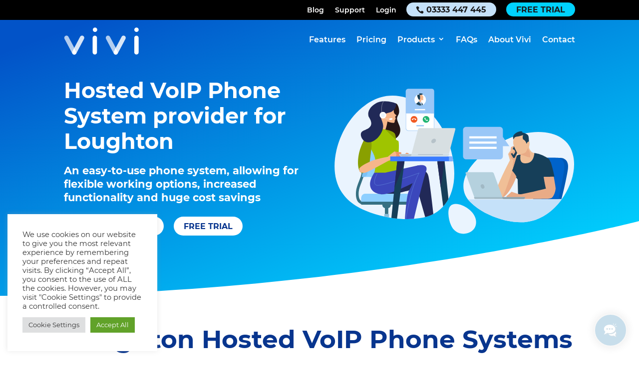

--- FILE ---
content_type: text/css
request_url: https://vivivoip.co.uk/wp-content/plugins/number-people-register-form/css/number-people-register-form.css?ver=1.0.0
body_size: 7324
content:
/*
.register-form-step {
	font-size: 10px!important;
}
*/
/* number-selector.css */

.np-modal .ui.pointing.label:before, .ui.steps .step:after {
    z-index: 0;
}

.np-modal .ui.tabular.menu .item {
    font-weight: bold;
}

.np-modal .ui.selection.dropdown {
    margin-left: auto;
    margin-right: auto;
    margin-bottom: 2%;
    display: block;
    width: 90%!important;
    border-radius: 10px;
    color: #0d6ba3;

}
.np-modal .ui.selection.dropdown:hover,
.np-modal .ui.selection.dropdown:focus,
.np-modal .ui.selection.dropdown:active {
}
.np-modal .ui.selection.active.dropdown,
.np-modal .ui.selection.active.dropdown:hover,
.np-modal .ui.selection.active.dropdown:focus,
.np-modal .ui.selection.active.dropdown:active {
    border: 0;
    box-shadow: 0px 2px 30px 0px rgba(255,118,58,0.2);
}
.np-modal .ui.selection.active.dropdown .menu,
.np-modal .ui.selection.active.dropdown:hover .menu,
.np-modal .ui.selection.active.dropdown:focus .menu,
.np-modal .ui.selection.active.dropdown:active .menu {
    border: 0;
    box-shadow: 0px 2px 30px 0px rgba(255,118,58,0.2);
}
.np-modal .ui.search.selection.dropdown > input.search {
    padding: 0.78571429em 2.1em 0.78571429em 1em!important;
}
.np-modal .number-selector-section h2 {
    margin:5%;
    font-size:2em;
}
.np-modal .description p {
    color: white;
}
.np-modal .nsAccordionLabel{
    color:white;
}
.np-modal .nsAccordionLabel i{
    margin-right:2%;
}
.np-modal .ui.three.cards{
    justify-content:space-evenly;
}
.np-modal .ui.attached.steps .step:first-child {
    border-radius: 0rem;
}

.np-modal .ui.attached.steps .step:last-child {
    border-radius: 0 2.285714rem 0 0;
}

.np-modal .ui.attached.steps {
    border-radius: 0rem;
}

.np-modal .ui.message {
    border-radius: 2.285714rem;
}

.np-modal .ui.form{
    max-width: 60%;
    margin-left: auto;
    margin-right: auto;
    padding-bottom:2%;
}

@media only screen and (max-width: 600px) {
    .np-modal .ui.form {
        max-width: 90%;
    }
}

.np-modal .ui.card.cardhighlight, .ui.cards a.card.cardhighlight:hover {
    box-shadow: 0 0 10px 5px var(--primary-color);
}

.np-modal .modal-backdrop {
    z-index: -1;
}

.np-modal .number-selector-section {
    z-index: 10;
}

/* Circle Steps */

.np-modal .circle-steps {
    max-width: 45em;
    margin: auto;
    display: flex;
    flex-direction: row;
    flex-wrap: wrap;
    align-items: stretch;
}


/* Tabs */

.np-modal .nav-tabs.nav-justified>li>a {
    background-color: #F1F6F9;
    font-weight: bold;
    color: #BBB;
    border-color: white;
    border-width: 5px 3px;
    border-color: white;
    border-style: solid;
    cursor: pointer;
}

.np-modal .nav-tabs.nav-justified>li.active>a,
.np-modal .nav-tabs.nav-justified>li.active>a:hover,
.np-modal .nav-tabs.nav-justified>li.active>a:focus {
    background-color: var(--tab-body-color);
    border: none;
    border-bottom: 5px solid var(--tab-body-color);
    font-weight: bold;
    color: black;
    cursor: pointer;
}

.np-modal .steps-buttons .btn {
    border: none;
    color: white;
    background-color: var(--secondary-color);
}

.np-modal .steps-buttons .btn-default:hover,
.np-modal .steps-buttons .btn-default:active,
.np-modal .steps-buttons .btn-default:focus,
.np-modal .steps-buttons .btn-default.disabled:hover,
.np-modal .steps-buttons .btn-default.disabled:active,
.np-modal .steps-buttons .btn-default.disabled:focus {
    background: var(--secondary-color);
}

.np-modal .form-shaded {
    display: block;
    background-color: var(--tab-body-color);
    padding: 15px;
    font-size: 1.3em;
}

.np-modal .voip-type-cards .ui.card,
.np-modal .voip-type-cards a.ui.card:hover,
.np-modal .ui.cards.voip-type-cards>.ui.card>.content
 {
    color: white;
    border: none;
    background-color: #1fbfd3;
    text-decoration: none;
    text-align:center;
}

.np-modal .sidetext2 {
    background-color: white;
}

#selector-modal {
    padding: 75px 30px!important;
    background-color:rgba(0,0,0,0.7);
}
@media only screen and (max-width: 600px) {
    #selector-modal {
        padding: 15px 15px 15px 15px!important;
    }
}

.np-modal .g-recaptcha {
    margin: 20px auto;
}
.np-modal .ui.message .list:not(.ui) li:before{
	position:relative;
}
.np-modal .ui.selection.dropdown .menu > .item{
	font-size:1rem;
}
@media only screen and (max-width: 850px) {
    .np-modal .ui.selection.dropdown .menu > .item{
        font-size: 1.2em;
    }
}
@media only screen and (max-width: 700px) {
    .np-modal .ui.selection.dropdown .menu > .item{
        font-size: 1.1em;
    }
}

.np-modal .iti__flag {background-image: url("https://content.si-p.co.uk/js/int-tel-input/img/flags.png");}

@media (-webkit-min-device-pixel-ratio: 2), (min-resolution: 192dpi) {
    .np-modal .iti__flag {background-image: url("https://content.si-p.co.uk/js/int-tel-input/img/flags@2x.png");}
}

.np-modal .iti {
    width: 100%;
    color: black;
}

.np-modal .ui.form input.phone-input {
    padding-left: 4em
}

.np-modal .hide-country .iti__flag-container {
    display: none;
}

.modal { -webkit-overflow-scrolling: touch; }

.np-modal .iti input::placeholder {
    color: rgb(153, 153, 153);
}

/* MODAL STYLES */
.fade {
    opacity: 0;
    -webkit-transition: opacity .15s linear;
    -o-transition: opacity .15s linear;
    transition: opacity .15s linear;
}
.fade.in {
    opacity: 1;
}
.modal-open {
    overflow: hidden;
}
.modal {
    position: fixed;
    top: 0;
    right: 0;
    bottom: 0;
    left: 0;
    z-index: 1500!important;
    display: none;
    overflow: hidden;
    -webkit-overflow-scrolling: touch;
    outline: 0;
}
.modal.fade .modal-dialog {
    -webkit-transition: -webkit-transform .3s ease-out;
    -o-transition: -o-transform .3s ease-out;
    transition: transform .3s ease-out;
    -webkit-transform: translate(0, -25%);
    -ms-transform: translate(0, -25%);
    -o-transform: translate(0, -25%);
    transform: translate(0, -25%);
}
.modal.in .modal-dialog {
    -webkit-transform: translate(0, 0);
    -ms-transform: translate(0, 0);
    -o-transform: translate(0, 0);
    transform: translate(0, 0);
}
.modal-open .modal {
    overflow-x: hidden;
    overflow-y: auto;
}
.modal-dialog {
    position: relative;
    width: auto;
    margin: 10px;
}
.modal-content {
    position: relative;
    background-color: #fff;
    -webkit-background-clip: padding-box;
    background-clip: padding-box;
    border: 1px solid #999;
    border: 1px solid rgba(0, 0, 0, .2);
    border-radius: 30px;
    outline: 0;
    -webkit-box-shadow: 0 3px 9px rgba(0, 0, 0, .5);
    box-shadow: 0 3px 9px rgba(0, 0, 0, .5);
    max-width: 1280px;
    margin: 0 auto;
}
.ui.inverted.dimmer {
    border-radius: 30px;
}
.modal-backdrop {
    position: fixed;
    top: 0;
    right: 0;
    bottom: 0;
    left: 0;
    z-index: 1040;
    background-color: #000;
}
.modal-backdrop.fade {
    filter: alpha(opacity=0);
    opacity: 0;
}
.modal-backdrop.in {
    filter: alpha(opacity=50);
    opacity: .5;
}
.modal-header {
    min-height: 16.43px;
    padding: 15px;
    border-bottom: 1px solid #e5e5e5;
}
.modal-header .close {
    margin-top: -2px;
}
.modal-title {
    margin: 0;
    line-height: 1.42857143;
}
.modal-body {
    position: relative;
    padding: 15px;
}
.modal-footer {
    padding: 15px;
    text-align: right;
    border-top: 1px solid #e5e5e5;
}
.modal-footer .btn+.btn {
    margin-bottom: 0;
    margin-left: 5px;
}
.modal-footer .btn-group .btn+.btn {
    margin-left: -1px;
}
.modal-footer .btn-block+.btn-block {
    margin-left: 0;
}
.modal-scrollbar-measure {
    position: absolute;
    top: -9999px;
    width: 50px;
    height: 50px;
    overflow: scroll;
}
@media (min-width:768px) {
    .modal-dialog {
    width: 600px;
    margin: 30px auto;
}
.modal-content {
    -webkit-box-shadow: 0 5px 15px rgba(0, 0, 0, .5);
    box-shadow: 0 5px 15px rgba(0, 0, 0, .5);
}
.modal-sm {
    width: 300px;
}
}@media (min-width:992px) {
    .modal-lg {
    width: 900px;
}
}
/* SIGN UP MODAL STYLES */

.np-modal a {
    color: #2e4973;
    -webkit-transition: all 0.2s ease-in-out;
    -moz-transition: all 0.2s ease-in-out;
    -ms-transition: all 0.2s ease-in-out;
    -o-transition: all 0.2s ease-in-out;
    transition: all 0.2s ease-in-out;
}
.np-modal a:hover,
.np-modal a:focus,
.np-modal a:active {
    color: #0d6ba3;
}
.np-modal h2,
.np-modal h3 {
    line-height: 1.2em;
    color: #172d50;
    font-weight: 600;
}
.np-modal .np-modal-align-center {
    text-align: center;
}
.np-modal .np-modal-margin-above {
    margin-top: 1em;
}
.np-modal .np-modal-margin-below {
    margin-bottom: 1em;
}
.modal-content.np-modal-sign-up {
    background-color: #01adf1;
    padding: 30px;
    font-size: 1rem;
}
@media only screen and (max-width: 550px) {
    .modal-content.np-modal-sign-up {
        padding: 15px;
    }
}
.modal-colset {
    display: flex;
}
.modal-colset.modal-colset-1 {
    max-width: 1200px;
    margin: 0 auto;
}
.modal-colset.modal-colset-1 .modal-col-1 {
   width: 50%;
   margin: auto 0;
}
.modal-colset.modal-colset-1 .modal-col-2 {
   width: 50%;
   margin: auto 0;
}
@media only screen and (max-width: 720px) {
    .modal-colset,
    .np-rate-checker-colset {
        flex-wrap: wrap;
    }
    .modal-colset.modal-colset-1 .modal-col-1 {
        width: 100%;
        margin-bottom: 30px;
     }
     .modal-colset.modal-colset-1 .modal-col-2 {
        width: 100%;
     }
}
.np-modal-main-heading {
    font-family: Roboto Slab, Arial, Helvetica, sans-serif;
    font-weight: 700;
    font-size: 2em;
    color: #172d50;
    text-align: center;
    margin: 0px;
}
.np-modal-area-code {
    font-size: 1.4em;
    text-align: center;
    margin: 0 0 30px 0;
    display: block;
    color: #2e4973;
    margin-top: 2%;
}
.ui.huge.search {
    font-size: 1.42857143em!important;
}

@media only screen and (max-width: 850px) {
    .ui.huge.search {
        font-size: 1.2em!important;
    }
}
@media only screen and (max-width: 700px) {
    .ui.huge.search {
        font-size: 1.1em!important;
    }
}
.modal-colset.modal-colset-1 .modal-col-2 img {
    width: 100%;
    max-width: 400px;
    display: block;
    margin: 0 auto;
}
@media only screen and (max-width: 500px) {
    .modal-colset.modal-colset-1 .modal-col-2 img {
        width: 90%;
    }
}
.np-modal-breadcrumbs {
    max-width: 1200px;
    display: flex;
    flex-direction: row;
    flex-wrap: wrap;
    align-items: stretch;
    justify-content: center;
    list-style-type: none;
    padding: 0!important;
    margin: 0 auto 20px auto!important;
    background-color: #0d6ba3;
    border-radius: 10px 10px 0px 0px;
    margin-bottom: 0px!important;
}
@media only screen and (max-width: 900px) {
    .np-modal-breadcrumbs {
        margin: 20px 0 20px 0!important;
    }
}
@media only screen and (max-width: 720px) {
    .np-modal-breadcrumbs {
        margin: 0 0 20px 0!important;
    }
}
.np-modal-breadcrumbs li {
    list-style-type: none;
    padding: 0 0 0 40px;
    margin: 10px 20px;
    color: #fff;
    font-size: 1em;
    position: relative;
    font-weight: 600;
}
.np-modal-breadcrumbs li:before {
    content: ' ';
    display: block;
    position: absolute;
    left: 10px;
    top: 50%;
    transform: translateY(-50%);
    width: 15px;
    height: 15px;
    background: transparent;
    border: 2px solid #fff;
    border-radius: 50%;
}
.np-modal-breadcrumbs li.active:before {
    background-color: #fff;
}
.np-modal-breadcrumbs li.completed:before {
    border: 0;
    margin-top: -5px;
    content: url("data:image/svg+xml,%3C%3Fxml version='1.0' encoding='utf-8'%3F%3E%3C!DOCTYPE svg PUBLIC '-//W3C//DTD SVG 1.1//EN' 'http://www.w3.org/Graphics/SVG/1.1/DTD/svg11.dtd'%3E%3Csvg version='1.1' id='Layer_1' xmlns='http://www.w3.org/2000/svg' xmlns:xlink='http://www.w3.org/1999/xlink' x='0px' y='0px' width='20px' height='14.914px' viewBox='0 0 20 14.914' enable-background='new 0 0 20 14.914' xml:space='preserve'%3E%3Cg%3E%3Cpath fill='%23FF763A' d='M0.293,8.121c-0.391-0.39-0.391-1.023,0-1.414l1.414-1.414c0.391-0.391,1.024-0.391,1.414,0L7.5,9.671 l9.379-9.378c0.391-0.391,1.023-0.391,1.414,0l1.414,1.414c0.391,0.391,0.391,1.023,0,1.414l-11.5,11.5 c-0.391,0.391-1.023,0.391-1.414,0L0.293,8.121z'/%3E%3C/g%3E%3C/svg%3E%0A");
    filter: brightness(10);
}
@media only screen and (max-width: 800px) {
    .np-modal-breadcrumbs li {
        font-size: 1.2em!important;
    }
}
@media only screen and (max-width: 600px) {
    .np-modal-breadcrumbs li {
        font-size: 1em!important;
    }
}
@media only screen and (max-width: 500px) {
    .np-modal-breadcrumbs li {
        font-size: 0.9em!important;
        margin: 2px 10px;
    }
}
.np-modal-nav-tabs {
    max-width: 1200px;
    margin: auto;
    display: flex;
    flex-direction: row;
    align-items: stretch;
    justify-content: center;
    list-style-type: none;
    padding: 0!important;
    width: 90%;
}
.np-modal-nav-tabs li {
    list-style-type: none;
    border-radius: 0px;
    text-align: center;
    padding: 0;
    flex-grow: 1;
    margin-right: 10px;
    overflow: hidden;
    width: 30%;
}
.np-modal-nav-tabs li:hover,
.np-modal-nav-tabs li:focus,
.np-modal-nav-tabs li:active,
.np-modal-nav-tabs li.active {
}
@media only screen and (max-width: 500px) {
    .np-modal-nav-tabs li {
        margin-right: 5px;
        border-bottom: 5px transparent solid;
    }
    .np-modal-nav-tabs li:hover,
    .np-modal-nav-tabs li:focus,
    .np-modal-nav-tabs li:active,
    .np-modal-nav-tabs li.active {
        border-bottom: 5px #ffffff solid;
    }
}
.np-modal-nav-tabs li:last-child {
    margin-right: 0;
}
.np-modal-nav-tabs li a {
    background-color: #ffab01;
    display: block;
    padding: 10px;
    width: 100%;
    color: white;
    font-weight: 700;
    text-align: center;
    font-size: 1em;
    cursor: pointer;
    border-radius: 10px;
}
@media only screen and (max-width: 850px) {
    .np-modal-nav-tabs li a {
        font-size: 1.15em;
        line-height: 1.2em;
    }
}
@media only screen and (max-width: 600px) {
    .np-modal-nav-tabs li a {
        font-size: 1em;
        line-height: 1.2em;
    }
}
@media only screen and (max-width: 500px) {
    .np-modal-nav-tabs li a {
        font-size: 0.9em;
        line-height: 1.2em;
    }
}
@media only screen and (max-width: 380px) {
    .np-modal-nav-tabs li a {
        font-size: 0.8em;
        line-height: 1.2em;
    }
}
.tab-content {
    background-color: #ffffff;
    padding: 35px;
    max-width: 1200px;
    margin: 0 auto 20px auto;
}
@media only screen and (max-width: 500px) {
    .tab-content {
        background-color: #ffffff;
        padding: 20px;
        max-width: 1200px;
        margin: 0 auto 20px auto;
    }
}
.tab-content .ui.basic.segment {
    padding: 0!important;
}
.np-modal .iti__country-list {
    list-style-type: none!important;
    margin: 0!important;
    padding: 0!important;
    z-index: 100!important;
    font-size: 14px!important;
}
.np-modal .iti__flag-container .iti__selected-flag {
    border-radius: 50px 0 0 50px!important;
    overflow: hidden;
}
.np-modal .np-modal-numbers-two-fields {
    display: flex;
    flex-direction: row;
}
.np-modal .np-modal-numbers-two-fields .np-modal-numbers-field {
    flex: 0 1 auto;
    width: 50%;
    margin: 0 5px 10px 5px;
}
@media only screen and (max-width: 750px) {
    .np-modal .np-modal-numbers-two-fields {
        flex-wrap: wrap;
    }
    .np-modal .np-modal-numbers-two-fields .np-modal-numbers-field {
        width: 100%;
    }
}

/* Number Choice Button */

.number-choice-button {
    background-color: #01adf1;
    border: none;
    font-weight: bold;
    padding: 0;
    margin: 0;
    width: auto;
    float: none;
    color: #fff;
    border-radius: 10px;
    overflow: hidden;
    cursor: pointer;
}
@media only screen and (max-width: 550px) {
    .number-choice-button {
        font-size: 0.9em;
    }
}
.number-choice-button div {
    display: inline-block;
    padding: 10px;
    font-size: 1em;
    width:12em;
}
.number-choice-button.active-number {
    background-color: #ffab01;
    border-color: #ffab01;
}
.number-choice-button .btn-label {
    background-color: #0d6ba3;
    border-radius: 0px;
    padding: 10px 20px;
    color: #ffffff;
    -webkit-transition: all 0.2s ease-in-out;
    -moz-transition: all 0.2s ease-in-out;
    -ms-transition: all 0.2s ease-in-out;
    -o-transition: all 0.2s ease-in-out;
    transition: all 0.2s ease-in-out;
}
.number-choice-button:hover .btn-label,
.number-choice-button:focus .btn-label,
.number-choice-button:active .btn-label {
    background-color: #0d6ba3;
}
.number-choice-button.active-number .btn-label {
    background-color: #0d6ba3;
}
.np-numbers-navigation-container {
    margin: 30px 0;
    display: flex;
    flex-direction: row;
    flex-wrap: wrap;
    align-items: stretch;
}
.np-numbers-navigation-container .np-number-pagination-button {
    width: 50%;
    position: relative;
    color: #36393b;
    font-weight: 600;
    font-size: 1.1em;
    display: flex;
    align-items: center;
    -webkit-transition: all 0.3s ease-in-out;
    -moz-transition: all 0.3s ease-in-out;
    -ms-transition: all 0.3s ease-in-out;
    -o-transition: all 0.3s ease-in-out;
    transition: all 0.3s ease-in-out;
}
.np-numbers-navigation-container .np-number-pagination-button:hover,
.np-numbers-navigation-container .np-number-pagination-button:focus,
.np-numbers-navigation-container .np-number-pagination-button:active {
    color: #0d6ba3;
}
.np-numbers-navigation-container .np-number-pagination-button-previous {
    justify-content: left;
    padding: 0 15px 0 30px;
}
.np-numbers-navigation-container .np-number-pagination-button-next {
    justify-content: right;
    padding: 0 30px;
}
.np-numbers-navigation-container .np-number-pagination-button-previous:before {
    content: '\f053';
    font-family: Icons;
    font-size: 1.2em;
    color: #2e4973;
    display: block;
    position: absolute;
    left: 0px;
    top: 50%;
    transform: translateY(-50%);
}
.np-numbers-navigation-container .np-number-pagination-button-next:before {
    content: '\f054';
    font-family: Icons;
    font-size: 1.2em;
    color: #0d6ba3;
    display: block;
    position: absolute;
    right: 0px;
    top: 50%;
    transform: translateY(-50%);
}
.np-modal-fullwidth-text {
    display: block;
    color: #36393b;
    text-align: center;
    font-weight: 400;
    font-size: 1.1em;
}
.np-modal-fullwidth-link {
    display: block;
    color: #fff!important;
    text-align: center;
    font-weight: 600;
    font-size: 1.1em;
    background-color: #0d6ba3;
    padding: 2%;
    border-radius: 10px;
    -webkit-transition: all 0.3s ease-in-out;
    -moz-transition: all 0.3s ease-in-out;
    -ms-transition: all 0.3s ease-in-out;
    -o-transition: all 0.3s ease-in-out;
    transition: all 0.3s ease-in-out;
}
.np-modal-fullwidth-link:hover,
.np-modal-fullwidth-link:focus,
.np-modal-fullwidth-link:active {
    color: #36393b;
}
.np-modal-contact-link {
    margin: 20px 0 0 0;
}
.np-modal-steps-buttons-container {
    max-width: 1200px;
    margin: 30px auto;
    display: flex;
    flex-direction: row;
    flex-wrap: wrap;
    align-items: stretch;
}
.np-modal-steps-buttons-container .np-modal-steps-button {
    width: 50%;
    position: relative;
    color: #ffffff;
    background-color: #0d6ba3;
    font-weight: 600;
    font-size: 1.1em;
    -webkit-transition: all 0.3s ease-in-out;
    -moz-transition: all 0.3s ease-in-out;
    -ms-transition: all 0.3s ease-in-out;
    -o-transition: all 0.3s ease-in-out;
    transition: all 0.3s ease-in-out;
    text-transform: uppercase;
    text-align: center;
    border-radius: 10px;
    padding: 15px;
    cursor: pointer;
    display: flex;
    justify-content: center;
    align-items: center;
}
.np-modal-steps-buttons-container .np-modal-steps-button:hover,
.np-modal-steps-buttons-container .np-modal-steps-button:focus,
.np-modal-steps-buttons-container .np-modal-steps-button:active {
    background-color: #36393b;
    color: #ffffff;
}
@media only screen and (max-width: 500px) {
    .np-modal-steps-buttons-container .np-modal-steps-button {
        font-size: 1em;
    }
}
@media only screen and (max-width: 400px) {
    .np-modal-steps-buttons-container .np-modal-steps-button {
        font-size: 0.9em;
    }
}
.np-modal-steps-buttons-container .np-modal-steps-button-previous {
    padding: 15px 40px;
    margin-right: 15px;
    width: calc(50% - 15px);
}
.np-modal-steps-buttons-container .np-modal-steps-button-next {
    padding: 15px 40px;
    margin-left: 15px;
    width: calc(50% - 15px);
    background-color: #ffab01;
}
.np-modal-steps-buttons-container .np-modal-steps-button-previous:before {
    content: '\f053';
    font-family: Icons;
    font-size: 1.2em;
    color: #ffffff;
    display: block;
    position: absolute;
    left: 15px;
    top: 50%;
    transform: translateY(-50%);
}
.np-modal-steps-buttons-container .np-modal-steps-button-next:before {
    content: '\f054';
    font-family: Icons;
    font-size: 1.2em;
    color: #ffffff;
    display: block;
    position: absolute;
    right: 15px;
    top: 50%;
    transform: translateY(-50%);
}
.np-modal-steps-buttons-container .np-modal-steps-button.disabled {
    opacity: 0.5;
    cursor: default;
}
.np-modal-steps-buttons-container .np-modal-steps-button.disabled:hover,
.np-modal-steps-buttons-container .np-modal-steps-button.disabled:focus,
.np-modal-steps-buttons-container .np-modal-steps-button.disabled:active {
    background-color: #0d6ba3;
}
.np-modal-chosen-number {
    max-width: 1200px;
    margin: 0 auto;
    padding: 15px;
    color: #ffffff;
    background-color: #0d6ba3;
    text-align: center;
    font-weight: 600;
    font-size: 1.2em;
    border-radius: 5px;
    width: 90%:
    margin-top:2%;
}
.np-modal-tab-title {
    font-family: 'Montserrat',Helvetica,Arial,Lucida,sans-serif;
    font-size: 1.6em;
    color: #0d6ba3;
    font-weight: 700;
    text-align: center;
    margin: 0 0 20px 0;
    padding: 0;
}
.np-modal-large-text {
    font-size: 1.4em;
    text-align: center;
    margin: 0 0 30px 0;
    padding: 0;
    display: block;
    color: #36393b;
}
.np-modal-medium-text {
    font-size: 1.2em!important;
    text-align: center;
    margin: 0 0 30px 0;
    padding: 0;
    display: block;
    color: #36393b;
}
.np-modal-tab-heading {
    color: #2e4973;
    font-size: 1.5em;
    text-align: center;
    margin: 0 0 1em 0;
    padding: 0;
}
.np-modal-memorable-numbers-list {
    list-style-type: none!important;
    margin: 0 0 -1em 0!important;
    padding: 0!important;
}
.np-modal-memorable-numbers-list li {
    list-style-type: none!important;
    margin: 0 0 1em 0!important;
    padding: 0!important;
    text-align: center;
}
.np-modal .alert {
    background-color: #bae6f7;
    padding: 20px;
    border-radius: 10px;
    text-align: center;
    margin: 0 0 1em 0;
    color: #0d6ba3;
}
.np-modal-number-search-form {
    display: flex;
    align-items: center;
    justify-content: center;
    margin-bottom: 1em;
}
.np-modal .np-modal-number-search-form .input-group {
    display: flex;
    margin-right: 10px;
}
.np-modal .input-group-addon, .np-modal input, .np-modal .input-group-btn {
    white-space: nowrap!important;
    vertical-align: middle!important;
    display: flex!important;
    align-items: center!important;
    font-family: 'Montserrat', Helvetica, Arial, Lucida, sans-serif!important;
    font-size: 1em!important;
    line-height: 1em!important;
    padding: 8px 12px!important;
}
.np-modal .input-group-addon {
    padding: 10px 12px 10px 16px!important;
    border-radius: 10px 0 0 10px!important;
    font-size: 16px!important;
    font-weight: 400!important;
    color: #36393b!important;
    background-color: #e9f9fb!important;
    border: 1px solid #1ec2d6!important;
    text-align: center!important;
}
.np-modal .input-group input {
    padding: 10px 16px 10px 12px!important;
    border-radius: 0 10px 10px 0!important;
    font-size: 16px!important;
    font-weight: 400!important;
    color: #36393b!important;
    background-color: #ffffff!important;
    border: 1px solid #1ec2d6!important;
    border-left-width: 0!important;
    text-align: left!important;
}
@media only screen and (max-width: 500px) {
    .np-modal .input-group input::placeholder {
        font-size: 0.7em;
    }
}
@media only screen and (max-width: 700px) {
    .np-modal-number-search-form {
        flex-wrap: wrap;
    }
    .np-modal .np-modal-number-search-form .input-group {
        margin-right: 0;
        margin-bottom: 10px;
        width: 100%;
    }
    .np-modal .input-group input {
        width: 100%;
    }
}
.np-modal .np-modal-button {
    display: inline-block;
    padding: 10px 20px;
    border-radius: 10px;
    font-size: 16px;
    font-weight: 600;
    color: #ffffff;
    background-color: #0d6ba3;
    text-align: center;
    text-transform: uppercase;
    -webkit-transition: all 0.2s ease-in-out;
    -moz-transition: all 0.2s ease-in-out;
    -ms-transition: all 0.2s ease-in-out;
    -o-transition: all 0.2s ease-in-out;
    transition: all 0.2s ease-in-out;
}
.np-modal .np-modal-button.np-modal-button-on-blue {
    color: #1ec2d6;
    background-color: #ffffff;
}
.np-modal .np-modal-button.np-modal-button-on-blue-alt {
    color: #1ec2d6;
    background-color: #e9f9fb;
}
.np-modal .np-modal-button.np-modal-button-fullwidth {
    width: 100%;
    display: block;
}
.np-modal .np-modal-button:hover,
.np-modal .np-modal-button:focus,
.np-modal .np-modal-button:active {
    background-color: #36393b;
    color: #ffffff;
}
.np-modal .np-modal-button.np-modal-button-on-blue:hover,
.np-modal .np-modal-button.np-modal-button-on-blue:focus,
.np-modal .np-modal-button.np-modal-button-on-blue:active,
.np-modal .np-modal-button.np-modal-button-on-blue-alt:hover,
.np-modal .np-modal-button.np-modal-button-on-blue-alt:focus,
.np-modal .np-modal-button.np-modal-button-on-blue-alt:active {
    color: #e9f9fb;
    background-color: #36393b;
}
.np-modal .np-modal-cards .np-modal-card .np-modal-button {
    margin: 0 0 10px 0;
}
.np-modal .np-align-center {
    text-align: center;
}
/* CARDS */
.np-modal .np-modal-cards {
    display: flex;
    justify-content: space-between;
}
@media only screen and (max-width: 920px) {
    .np-modal .np-modal-cards {
        flex-wrap: wrap;
    }
}
.np-modal .np-modal-cards .np-modal-card {
    background-color: #0d6ba3;
    color: #ffffff;
    padding: 20px;
    text-align: center;
    border-radius: 10px;
    cursor: pointer;
    -webkit-transition: all 0.2s ease-in-out;
    -moz-transition: all 0.2s ease-in-out;
    -ms-transition: all 0.2s ease-in-out;
    -o-transition: all 0.2s ease-in-out;
    transition: all 0.2s ease-in-out;
    z-index: 9;
}
.np-modal .np-modal-cards .np-modal-card:hover,
.np-modal .np-modal-cards .np-modal-card:focus,
.np-modal .np-modal-cards .np-modal-card:active {
    transform: scale(1.05);
    text-decoration: none;
}
.np-modal .np-modal-cards .np-modal-card.cardhighlight {
    background-color: #ffab01;
    color: #ffffff;
    z-index: 10;
}
.np-modal .np-modal-cards-three .np-modal-card {
    width: calc(33.33% - 25px);
}
@media only screen and (max-width: 1000px) {
    .np-modal .np-modal-cards-three .np-modal-card {
        width: calc(33.33% - 15px);
    }
}
@media only screen and (max-width: 920px) {
    .np-modal .np-modal-cards-three .np-modal-card {
        width: 100%;
        margin-bottom: 30px;
    }
}
.np-modal .np-modal-cards .np-modal-card h3 {
    color: #1ec2d6;
    padding: 0;
    margin: 0 0 20px 0;
}
.np-modal .np-modal-cards .np-modal-card.cardhighlight h3 {
    color: #ffffff;
}
.np-modal .np-modal-cards .np-modal-card h4 {
    color: #36393b;
    margin: 5px 0;
    font-family: 'Montserrat',Helvetica,Arial,Lucida,sans-serif;
    font-size: 1.1em;
    font-weight: 600;
    padding: 0;
    margin: 10px 0 10px 0;
}
.np-modal .np-modal-cards .np-modal-card.cardhighlight h4 {
    color: #ffffff;
}
.np-modal .np-modal-cards .np-modal-card h4 span.np-modal-info,
.np-modal .np-modal-cards .np-modal-card span.np-modal-info {
    padding: 0 0 0 24px;
    position: relative;
}
.np-modal .np-modal-cards .np-modal-card h4 span.np-modal-info:before,
.np-modal .np-modal-cards .np-modal-card span.np-modal-info:before {
    content: url("data:image/svg+xml,%3Csvg version='1.1' id='Layer_1' xmlns='http://www.w3.org/2000/svg' xmlns:xlink='http://www.w3.org/1999/xlink' x='0px' y='0px' width='19.375px' height='19.375px' viewBox='0 0 19.375 19.375' enable-background='new 0 0 19.375 19.375' xml:space='preserve'%3E%3Cg%3E%3Cpath fill='%231EC2D6' d='M19.375,9.688c0,5.352-4.338,9.688-9.688,9.688S0,15.039,0,9.688C0,4.339,4.337,0,9.688,0 S19.375,4.339,19.375,9.688z M11.875,13.281c0-0.259-0.21-0.469-0.469-0.469h-0.469V8.906c0-0.259-0.21-0.469-0.469-0.469h-2.5 C7.71,8.438,7.5,8.647,7.5,8.906v0.938c0,0.259,0.21,0.469,0.469,0.469h0.469v2.5H7.969c-0.259,0-0.469,0.21-0.469,0.469v0.938 c0,0.259,0.21,0.469,0.469,0.469h3.438c0.259,0,0.469-0.21,0.469-0.469V13.281z M8.047,5.938c0,0.906,0.734,1.641,1.641,1.641 s1.641-0.734,1.641-1.641s-0.734-1.641-1.641-1.641S8.047,5.031,8.047,5.938z'/%3E%3C/g%3E%3C/svg%3E");
    position: absolute;
    top: 50%;
    left: 0px;
    transform: translateY(-40%);
}
.np-modal .np-modal-cards .np-modal-card.cardhighlight h4 span.np-modal-info:before,
.np-modal .np-modal-cards .np-modal-card.cardhighlight span.np-modal-info:before {
    content: url("data:image/svg+xml,%3Csvg version='1.1' id='Layer_1' xmlns='http://www.w3.org/2000/svg' xmlns:xlink='http://www.w3.org/1999/xlink' x='0px' y='0px' width='19.375px' height='19.375px' viewBox='0 0 19.375 19.375' enable-background='new 0 0 19.375 19.375' xml:space='preserve'%3E%3Cg%3E%3Cpath fill='%23FFFFFF' d='M19.375,9.688c0,5.352-4.338,9.688-9.688,9.688S0,15.039,0,9.688C0,4.339,4.337,0,9.688,0 S19.375,4.339,19.375,9.688z M11.875,13.281c0-0.259-0.21-0.469-0.469-0.469h-0.469V8.906c0-0.259-0.21-0.469-0.469-0.469h-2.5 C7.71,8.438,7.5,8.647,7.5,8.906v0.938c0,0.259,0.21,0.469,0.469,0.469h0.469v2.5H7.969c-0.259,0-0.469,0.21-0.469,0.469v0.938 c0,0.259,0.21,0.469,0.469,0.469h3.438c0.259,0,0.469-0.21,0.469-0.469V13.281z M8.047,5.938c0,0.906,0.734,1.641,1.641,1.641 s1.641-0.734,1.641-1.641s-0.734-1.641-1.641-1.641S8.047,5.031,8.047,5.938z'/%3E%3C/g%3E%3C/svg%3E");
}
.np-modal .np-modal-cards .np-modal-card img.np-modal-card-icon {
    width: 100%;
    padding: 10px 0;
    max-width: 300px;
    display: block;
    margin: 0 auto;
}
.np-modal .np-modal-cards .np-modal-card img.np-modal-card-icon.active {
    display: none;
}
.np-modal .np-modal-cards .np-modal-card img.np-modal-card-icon.inactive {
    display: block;
}
.np-modal .np-modal-cards .np-modal-card.cardhighlight img.np-modal-card-icon.active {
    display: block;
}
.np-modal .np-modal-cards .np-modal-card.cardhighlight img.np-modal-card-icon.inactive {
    display: none;
}
.np-modal .np-modal-cards .np-modal-card .np-modal-card-description {
    font-size: 0.9em;
    line-height: 1.2em;
    margin-top: 20px;
}
.np-modal .np-modal-cards .np-modal-card .accordion {
    margin-bottom: 15px;
}
.np-modal .np-modal-cards .np-modal-card .accordion .accordionitem {
    cursor: help;
}
.np-modal .np-modal-cards .np-modal-card .accordion p.hiddentext {
    display: none;
}
.np-modal .np-modal-cards .np-modal-card .np-modal-card-highlight {
    border-radius: 30px;
    background-color: #e9f9fb;
    padding: 15px;
    font-size: 0.85em;
    line-height: 1.2em;
    color: #36393b;
    margin-bottom: 20px;
}
.np-modal .np-modal-cards .np-modal-card .np-modal-card-phone-input {
    padding: 10px 16px 10px 50px!important;
    border-radius: 50px!important;
    font-size: 16px!important;
    font-weight: 400!important;
    color: #36393b!important;
    background-color: #ffffff!important;
    text-align: left!important;
    width: 100%;
    display: block;
}
.np-modal .np-modal-cards .np-modal-card .np-modal-card-number-input-container {
    margin: 10px 0 15px 0;
}
.np-modal .np-modal-cards .np-modal-card .np-modal-rate-table {
    margin: 0 0 20px 0;
    border: 1px solid #61d4e2;
    background-color: transparent;
    color: #ffffff;
    border-collapse: separate;
    border-spacing: 0;
    text-align: center;
}
.np-modal .np-modal-cards .np-modal-card .np-modal-rate-table td {
    padding: 10px!important;
    border: 0!important;
    border-right: 1px solid #61d4e2!important;
}
.np-modal .np-modal-cards .np-modal-card .np-modal-rate-table td:last-child {
    border-right: 0!important;
}
.np-modal .np-modal-cards .np-modal-card > *:last-child,
.np-modal .np-modal-cards .np-modal-card > *:last-child .np-modal-card-highlight:last-child {
    margin-bottom: 0!important;
}
.np-modal-sign-up-form {
    background-color: #ffffff;
    padding: 35px;
    max-width: 1200px;
    margin: 0 auto 20px auto;
    border-radius: 0px 0px 10px 10px;
    text-align: left;
}
.np-modal-sign-up-form.np-modal-sign-up-form-top {

}
.np-modal-sign-up-form .np-sign-up-form-fields-container {
    display: flex;
    justify-content: space-between;
    flex-wrap: wrap;
}
.np-modal-sign-up-form .np-sign-up-form-fields-container > div {
    margin: 0 0 1em;
    width: calc(50% - 15px);
}
.np-modal-sign-up-form .np-sign-up-form-fields-container > div:last-child {
    margin: 0;
}
@media only screen and (max-width: 850px) {
    .np-modal-sign-up-form .np-sign-up-form-fields-container {
        margin-bottom: 1em;
    }
    .np-modal-sign-up-form .np-sign-up-form-fields-container:last-child {
        margin-bottom: 0;
    }
    .np-modal-sign-up-form .np-sign-up-form-fields-container > div {
        width: 100%;
    }
}
.np-modal-sign-up-form .np-sign-up-form-fields-container > div.grouped-fields > div {
    margin: 0 0 1em;
}
.np-modal-sign-up-form .np-sign-up-form-fields-container > .grouped-fields > div:last-child {
    margin: 0;
}
.np-modal-sign-up-form .np-sign-up-form-fields-container label {
    display: block;
    height: 0px;
    width: 0px;
    overflow: hidden;
    margin: 0;
}
.np-modal-sign-up-form .np-sign-up-form-fields-container .checkbox label {
    height: auto;
    width: auto;
    overflow: visible;
    font-size: 14px;
    line-height: 1.2em;
}
.np-modal-sign-up-form .np-sign-up-form-fields-container input,
.np-modal-sign-up-form .np-sign-up-form-fields-container select {
    padding: 14px 25px 14px 25px!important;
    font-size: 16px!important;
    font-weight: 400!important;
    color: #0d6ba3!important;
    background-color: #bae6f7!important;
    text-align: left!important;
    width: 100%;
    display: block;
    border: 0!important;
    margin-bottom: 0px;
    border-radius: 10px;
    height: auto;
}
.np-modal-sign-up-form .np-sign-up-form-fields-container input::placeholder {
    color: #6a6f73!important;
}
.np-modal-sign-up-form .np-sign-up-form-fields-container .np-modal-form-title-field select {
    color: #0d6ba3!important;
    appearance: none;
    position: relative;
}
.np-modal-sign-up-form .np-sign-up-form-fields-container .np-modal-select-wrapper {
    position: relative;
}
.np-modal-sign-up-form .np-sign-up-form-fields-container .np-modal-select-wrapper:after {
    content: '';
    position: absolute;
    top: 50%;
    right: 20px;
    transform: translateY(-50%);
    width: 0;
    height: 0;
    border-style: solid;
    border-width: 8px 7px 0 7px;
    border-color: #36393b transparent transparent transparent;
    pointer-events: none;
}
.np-modal-sign-up-form .np-sign-up-form-fields-container .np-modal-select-wrapper select {
    appearance: none;
    padding-right: 45px!important;
}
.np-modal-sign-up-form .np-sign-up-form-fields-container .np-modal-form-title-field select:not([data-title='Title']) {
    color: #0d6ba3!important;
}
.np-modal-sign-up-form .np-sign-up-form-fields-container input.np-modal-card-phone-input {
    padding-left: 50px!important;
}
.np-modal .np-modal-emergency-services-setup {
    margin-bottom: 30px!important;
    font-size: 15px;
}

/* RATE CHECKER STYLES */

.np-rate-checker-container {
    background-color: #ffebe2;
}
.np-rate-checker-colset {
    display: flex;
}
.np-rate-checker-colset.np-rate-checker-colset-1 {
    max-width: 1200px;
    margin: 0 auto;
}
.np-rate-checker-colset.np-rate-checker-colset-1.np-rate-checker-margin-bottom {
    margin: 0 auto 20px 0;
}
.np-rate-checker-colset.np-rate-checker-colset-1 .np-rate-checker-col-1 {
   width: 50%;
   margin: auto 0;
}
.np-rate-checker-colset.np-rate-checker-colset-1 .np-rate-checker-col-2 {
   width: 50%;
   margin: auto 0;
}
.np-rate-checker-colset.np-rate-checker-colset-1 .np-rate-checker-col-top-align {
    margin: 0 0 auto 0;
}
@media only screen and (max-width: 850px) {
    .np-rate-checker-colset {
        flex-wrap: wrap;
    }
    .np-rate-checker-colset.np-rate-checker-colset-1 .np-rate-checker-col-1 {
        width: 100%;
        margin-bottom: 30px;
     }
     .np-rate-checker-colset.np-rate-checker-colset-1 .np-rate-checker-col-2 {
        width: 100%;
     }
}
.np-rate-checker-main-heading {
    font-family: Roboto Slab, Arial, Helvetica, sans-serif;
    font-weight: 700;
    font-size: 3em;
    color: #0d6ba3;
    text-align: center;
    margin: 0 0 20px 0;
    padding: 0;
}
.np-rate-checker-intro-text {
    font-size: 1.2em;
    line-height: 1.2em;
    text-align: center;
    margin: 0 0 30px 0;
    display: block;
    color: #36393b;
}
.np-rate-checker-input-container {
    background-color: #ffffff;
    margin-left: auto;
    margin-right: auto;
    display: flex;
    width: 100%;
    border-radius: 30px;
    border: 10px solid #ffffff;
    box-shadow: 0px 2px 30px 0px rgba(255,118,58,0.2);
}
.np-rate-checker-input-container input {
    white-space: nowrap!important;
    vertical-align: middle!important;
    display: flex!important;
    align-items: center!important;
    font-family: 'Montserrat', Helvetica, Arial, Lucida, sans-serif!important;
    font-size: 1.4em!important;
    line-height: 1em!important;
    padding: 8px 12px!important;
    border: 0!important;
    box-shadow: none!important;
}
.np-rate-checker-input-container .np-rate-checker-country-code-input {
    width: 15%;
}
.np-rate-checker-input-container .np-rate-checker-number-input {
    width: 60%;
}
.np-rate-checker-input-container .np-rate-checker-button {
    width: 25%;
    background-color: #0d6ba3;
    padding: 5px;
    font-family: 'Montserrat', Helvetica, Arial, Lucida, sans-serif!important;
    font-size: 1.3em;
    line-height: 1em;
    color: #ffffff;
    font-weight: 700;
    text-transform: uppercase;
    border: 0;
    box-shadow: 0px 2px 15px 0px rgba(255,118,58,0.3);
    border-radius: 30px;
    cursor: pointer;
    -webkit-transition: all 0.2s ease-in-out;
    -moz-transition: all 0.2s ease-in-out;
    -ms-transition: all 0.2s ease-in-out;
    -o-transition: all 0.2s ease-in-out;
    transition: all 0.2s ease-in-out;
}
@media only screen and (max-width: 980px) {
    .np-rate-checker-input-container .np-rate-checker-button {
        font-size: 1.1em!important;
    }
}
@media only screen and (max-width: 900px) {
    .np-rate-checker-input-container input {
        font-size: 1.1em!important;
    }
    .np-rate-checker-input-container .np-rate-checker-button {
        font-size: 1.1em!important;
    }
}
@media only screen and (max-width: 850px) {
    .np-rate-checker-input-container input {
        font-size: 1.4em!important;
    }
    .np-rate-checker-input-container .np-rate-checker-button {
        font-size: 1.3em!important;
    }
}
@media only screen and (max-width: 550px) {
    .np-rate-checker-input-container input {
        font-size: 1.2em!important;
    }
    .np-rate-checker-input-container .np-rate-checker-button {
        font-size: 1.1em!important;
    }
}
.np-rate-checker-input-container .np-rate-checker-button:hover,
.np-rate-checker-input-container .np-rate-checker-button:focus,
.np-rate-checker-input-container .np-rate-checker-button:active {
    background-color: #36393b;
}
.np-rate-checker-input-container .np-rate-checker-button:hover,
.np-rate-checker-input-container .np-rate-checker-button:focus,
.np-rate-checker-input-container .np-rate-checker-button:active {
    background-color: #36393b;
}
.np-rate-checker-colset.np-rate-checker-colset-1 .np-rate-checker-col-2 img {
    width: 100%;
    max-width: 400px;
    display: block;
    margin: 0 auto;
}
@media only screen and (max-width: 850px) {
    .np-rate-checker-colset.np-rate-checker-colset-1 .np-rate-checker-col-2 img {
        max-width: 300px;
    }
}
.np-rate-checker-table {
    border: 0!important;
    border-bottom: 1px solid #ebd9d0!important;
    border-collapse: collapse!important;
    margin: 0 0 40px 0!important;
    font-size: 1em!important;
}
@media only screen and (max-width: 850px) {
    .np-rate-checker-table {
        font-size: 0.9em!important;
    }
}
.np-rate-checker-table th,
.np-rate-checker-table td {
    padding: 10px!important;
}
.np-rate-checker-table th {
    text-align: center!important;
    color: #dc3256!important;
    font-weight: 700!important;
    font-size: 1.2em!important;
    line-height: 1.2em!important;
    border: 0!important;
}
.np-rate-checker-table td {
    text-align: center!important;
    color: #36393b!important;
    font-weight: 500!important;
    font-size: 1.1em!important;
    line-height: 1.2em!important;
    border: 0!important;
    padding-bottom: 40px!important;
}
.np-rate-checker-table td .np-rate-checker-table-column-title {
    display: none;
    color: #dc3256!important;
    font-weight: 700!important;
    font-size: 1em!important;
}
@media only screen and (max-width: 650px) {
    .np-rate-checker-table {
        font-size: 1em!important;
    }
    .np-rate-checker-table .np-rate-checker-table-headers,
    .np-rate-checker-table th {
        display: none!important;
    }
    .np-rate-checker-table {
        display: block!important;
        padding-bottom: 40px!important;
    }
    .np-rate-checker-table tbody,
    .np-rate-checker-table tr {
        display: block!important;
    }
    .np-rate-checker-table td {
        display: block!important;
        font-size: 1.3em!important;
        padding-bottom: 0px!important;
    }
    .np-rate-checker-table td .np-rate-checker-table-column-title {
        display: inline!important;
    }
}
.np-rate-checker-bundles-title {
    font-family: 'Montserrat', Helvetica, Arial, Lucida, sans-serif!important;
    color: #dc3256!important;
    font-weight: 700!important;
    font-size: 1.2em!important;
    line-height: 1.2em!important;
    text-align: left!important;
    padding: 0 30px 0 0!important;
    margin: 0 0 10px 0!important;
}
.np-rate-checker-bundles-type-title {
    color: #dc3256!important;
    font-weight: 700!important;
    font-size: 1.4em!important;
    line-height: 1.2em!important;
    text-align: left!important;

    padding: 0!important;
    margin: 0 0 10px 0!important;
}
.np-rate-checker-bundles-list {
    list-style-type: none!important;
    margin: 0 0 15px 0!important;
    padding: 0!important;
}
.np-rate-checker-bundles-list li {
    list-style-type: none!important;
    margin: 0 0 5px 0!important;
    padding: 0!important;
    color: #36393b!important;
    font-weight: 500!important;
    font-size: 1.1em!important;
    line-height: 1.2em!important;
}
@media only screen and (max-width: 850px) {
    .np-rate-checker-colset-bundles .np-rate-checker-col-1 {
        margin-bottom: 20px!important;
    }
    .np-rate-checker-bundles-title {
        text-align: center!important;
        padding: 0!important;
        margin: 0!important;
    }
    .np-rate-checker-bundles-type-title,
    .np-rate-checker-bundles-list,
    .np-rate-checker-bundles-list li {
        text-align: center!important;
    }
}

.businessUseButton{
	width:49%;
}
.checkbox label:before {
    border: 1px solid #3b3b3b!important;
}

/* Chrome, Safari, Edge, Opera Number Input Arrows Removed */
input::-webkit-outer-spin-button,
input::-webkit-inner-spin-button {
  -webkit-appearance: none;
  margin: 0;
}

/* Firefox Number Input Arrows Removed */
input[type=number] {
  -moz-appearance: textfield;
}

.select-background{
   font-size: 16px;
}

/* Postcode Lookup Extras*/

.hidden-address{

}

#postcode_lookup input {
    width: 25%;
    border-radius: 10px 0px 0px 10px;
}

#postcode_lookup button{
    background-color: #0d6ba3;
    color: white;
    text-align: center;
    cursor: pointer;
    border: 0;
    width: 24%;
    border-radius: 0px 5px 5px 0px;
}

#getaddress_dropdown{
    width: 49%;
    margin-left:2%;
}

div#postcode_lookup {
    display: flex;
    flex-wrap: wrap;
}

#addressCodes {
    height:auto;
}
input.sip-quantity-input-button.sip-quantity-input {
    border: none!important;
    width: 40%!important;
    background-color: #0d6ba3!important;
    color: #fff!important;
    font-weight: 900!important;
    justify-content: center;
}
input.quantity-field.sip-quantity-input {
    border: 1px solid #0d6ba3!important;
    border-radius: 0px!important;
    width: 30%!important;
    text-align: center!important;
}
.register-form-step .form-group {

}
.nsFlexBox {
    justify-content: center;
}
a.np-modal-card.portButton {
    width: 50%;
    border-radius: 10px;
    background-color: #0d6ba3!important;
    color: #fff!important;
    margin: 1%;
}
a.np-modal-card.portButton.porthighlight {
    background-color: #ffab01!important;
}
.portingInput {
    margin-left: auto;
    margin-right: auto;
    margin-top: 3%;
    border-radius: 5px;
}
.register-form-step {
    max-width: 1200px;
    margin: 30px auto;
    background: #fff;
    text-align:center;
    padding: 1%;
    margin-top: 0px;
    border-radius: 0px 0px 10px 10px;
}
.inputFlex {
    display: flex;
    justify-content: center;
}
.inputFlex label {
    margin: 1%;
}
.portingInputContainer {
    background: #0d6ba3;
    border-radius: 5px;
    text-align: center;
    color: white;
    width: 100%;
    margin-left: auto;
    margin-right: auto;
}
.register-form-step h2 {
    color: #172d50!important;
}
.input.portingInput {
    border-radius: 10px!important;
}
.sipQuantity {
    display: flex;
    width: 30%;
    margin-left: auto;
    margin-right: auto;
}
input.button-plus.sip-quantity-input-button.sip-quantity-input {
    border-radius: 0px 10px 10px 0px!important;
}
input.button-minus.sip-quantity-input-button.sip-quantity-input {
    border-radius: 10px 0px 0px 10px!important;
}
.portingInputContainer {
    padding: 3%
}
.userDetails {
    display: flex;
    justify-content: center;
    padding: 1%;
    align-items: end;
}
.userDetails input{
    margin-left: 1%;
    border-radius: 5px 0px 0px 5px;
    border: none;
    height: 40px;
    border-bottom: 1px solid white;
    border-right: 1px solid lightgray;
}
.userDetails select {
    border-radius: 0px 5px 5px 0px;
    height: 40px;
    border: none;
}
.userDetails h3 {
    width: 15em;
    font-size: 1em;
    text-align:left;
    margin-left:1%;
}
.userDetailsBox {
    border-radius: 5px;
    width: 80%;
    background: #0d6ba3;
    margin-left: auto;
    margin-right: auto;
}
.default.text {
    color: #0d6ba3!important;
    font-size: 19px;
    font-weight: 600;
}
p.register-form-smaller.nsDarkBG {
    margin: 1%;
}

.zebra-odd h3{
    color: white;
}
.zebra-even h3{
    color: white;
}

.last-entry {
    border-radius:0px 0px 5px 5px;
    margin-bottom: 2%;
}
.talkplanButton {
    padding: 1em!important;
    background: #0d6ba3;
    color: white;
    width: 25em;
    border-radius: 3px;
}
@media only screen and (max-width: 850px) {
    .userDetails {
	flex-direction: column;
        align-items: center;
	padding:1em;
    }
    .userDetails input{
        border-radius: 5px;
	width: 200px;
	margin-bottom: 1%;
	margin-left: 0;
	font-size:14px;
    }
    .userDetails select {
    	border-radius: 5px;
	width: 200px;
	padding: 0px 9px!important;
	font-size: 14px;
	color: gray;
    }
    .sipQuantity {
	width: 60%;
    }	
    .inputFlex {
	flex-direction: column;
	align-items: center;
    }
}

--- FILE ---
content_type: text/css
request_url: https://vivivoip.co.uk/wp-content/plugins/pixres-testimonials/css/pixres-testimonials.css?ver=1.0
body_size: -141
content:
blockquote.pixres_testimonial {
    margin: 0;
    padding: 0;
    border: 0;
    outline: 0;
    font-size: 100%;
    vertical-align: baseline;
    background: transparent;
    quotes: none;
}
blockquote.pixres_testimonial:before, blockquote.pixres_testimonial:after {
    content:'';
    content:none;
}
blockquote.pixres_testimonial cite {
    display: block;
    margin-top: 20px;
    font-style: normal;
    font-weight: 500;
}

--- FILE ---
content_type: text/css
request_url: https://vivivoip.co.uk/wp-content/plugins/number-people-register-form/css/semantic.min.css
body_size: 74718
content:
/*!
 * # Semantic UI - Button
 * http://github.com/semantic-org/semantic-ui/
 *
 *
 * Released under the MIT license
 * http://opensource.org/licenses/MIT
 *
 */
/*!
 * # Semantic UI - Container
 * http://github.com/semantic-org/semantic-ui/
 *
 *
 * Released under the MIT license
 * http://opensource.org/licenses/MIT
 *
 */
/*!
 * # Semantic UI - Flag
 * http://github.com/semantic-org/semantic-ui/
 *
 *
 * Released under the MIT license
 * http://opensource.org/licenses/MIT
 *
 */
/*!
 * # Semantic UI - Icon
 * http://github.com/semantic-org/semantic-ui/
 *
 *
 * Released under the MIT license
 * http://opensource.org/licenses/MIT
 *
 */
/*!
 * # Semantic UI - Input
 * http://github.com/semantic-org/semantic-ui/
 *
 *
 * Released under the MIT license
 * http://opensource.org/licenses/MIT
 *
 */
/*!
 * # Semantic UI - Label
 * http://github.com/semantic-org/semantic-ui/
 *
 *
 * Released under the MIT license
 * http://opensource.org/licenses/MIT
 *
 */
/*!
 * # Semantic UI - List
 * http://github.com/semantic-org/semantic-ui/
 *
 *
 * Released under the MIT license
 * http://opensource.org/licenses/MIT
 *
 */
/*!
 * # Semantic UI - Loader
 * http://github.com/semantic-org/semantic-ui/
 *
 *
 * Released under the MIT license
 * http://opensource.org/licenses/MIT
 *
 */
/*!
 * # Semantic UI - Reveal
 * http://github.com/semantic-org/semantic-ui/
 *
 *
 * Released under the MIT license
 * http://opensource.org/licenses/MIT
 *
 */
/*!
 * # Semantic UI - Segment
 * http://github.com/semantic-org/semantic-ui/
 *
 *
 * Released under the MIT license
 * http://opensource.org/licenses/MIT
 *
 */
/*!
 * # Semantic UI - Step
 * http://github.com/semantic-org/semantic-ui/
 *
 *
 * Released under the MIT license
 * http://opensource.org/licenses/MIT
 *
 */
/*!
 * # Semantic UI - Form
 * http://github.com/semantic-org/semantic-ui/
 *
 *
 * Released under the MIT license
 * http://opensource.org/licenses/MIT
 *
 */
/*!
 * # Semantic UI - Grid
 * http://github.com/semantic-org/semantic-ui/
 *
 *
 * Released under the MIT license
 * http://opensource.org/licenses/MIT
 *
 */
/*!
 * # Semantic UI - Message
 * http://github.com/semantic-org/semantic-ui/
 *
 *
 * Released under the MIT license
 * http://opensource.org/licenses/MIT
 *
 */
/*!
 * # Semantic UI - Table
 * http://github.com/semantic-org/semantic-ui/
 *
 *
 * Released under the MIT license
 * http://opensource.org/licenses/MIT
 *
 */
/*!
 * # Semantic UI - Item
 * http://github.com/semantic-org/semantic-ui/
 *
 *
 * Released under the MIT license
 * http://opensource.org/licenses/MIT
 *
 */
/*!
 * # Semantic UI - Item
 * http://github.com/semantic-org/semantic-ui/
 *
 *
 * Released under the MIT license
 * http://opensource.org/licenses/MIT
 *
 */
/*!
 * # Semantic UI - Accordion
 * http://github.com/semantic-org/semantic-ui/
 *
 *
 * Released under the MIT license
 * http://opensource.org/licenses/MIT
 *
 */
/*!
 * # Semantic UI - Checkbox
 * http://github.com/semantic-org/semantic-ui/
 *
 *
 * Released under the MIT license
 * http://opensource.org/licenses/MIT
 *
 */
/*!
 * # Semantic UI - Dimmer
 * http://github.com/semantic-org/semantic-ui/
 *
 *
 * Released under the MIT license
 * http://opensource.org/licenses/MIT
 *
 */
/*!
 * # Semantic UI - Dropdown
 * http://github.com/semantic-org/semantic-ui/
 *
 *
 * Released under the MIT license
 * http://opensource.org/licenses/MIT
 *
 */
/*!
 * # Semantic UI - Search
 * http://github.com/semantic-org/semantic-ui/
 *
 *
 * Released under the MIT license
 * http://opensource.org/licenses/MIT
 *
 */
/*!
 * # Semantic UI - Tab
 * http://github.com/semantic-org/semantic-ui/
 *
 *
 * Released under the MIT license
 * http://opensource.org/licenses/MIT
 *
 */
/*!
 * # Semantic UI - Transition
 * http://github.com/semantic-org/semantic-ui/
 *
 *
 * Released under the MIT license
 * http://opensource.org/licenses/MIT
 *
 */
.ui.button{cursor:pointer;display:inline-block;min-height:1em;outline:none;border:none;vertical-align:baseline;background:#E0E1E2 none;color:rgba(0,0,0,0.6);font-family:'Lato','Helvetica Neue',Arial,Helvetica,sans-serif;margin:0em 0.25em 0em 0em;padding:0.78571429em 1.5em 0.78571429em;text-transform:none;text-shadow:none;font-weight:bold;line-height:1em;font-style:normal;text-align:center;text-decoration:none;border-radius:0.28571429rem;box-shadow:0 0 0 1px transparent inset,0px 0em 0 0 rgba(34,36,38,0.15) inset;user-select:none;transition:opacity 0.1s ease,background-color 0.1s ease,color 0.1s ease,box-shadow 0.1s ease,background 0.1s ease;will-change:'';-webkit-tap-highlight-color:transparent}.ui.button:hover{background-color:#CACBCD;background-image:none;box-shadow:0 0 0 1px transparent inset,0px 0em 0 0 rgba(34,36,38,0.15) inset;color:rgba(0,0,0,0.8)}.ui.button:hover .icon{opacity:0.85}.ui.button:focus{background-color:#CACBCD;color:rgba(0,0,0,0.8);background-image:''!important;box-shadow:''!important}.ui.button:focus .icon{opacity:0.85}.ui.button:active,.ui.active.button:active{background-color:#BABBBC;background-image:'';color:rgba(0,0,0,0.9);box-shadow:0 0 0 1px transparent inset,none}.ui.active.button{background-color:#C0C1C2;background-image:none;box-shadow:0 0 0 1px transparent inset;color:rgba(0,0,0,0.95)}.ui.active.button:hover{background-color:#C0C1C2;background-image:none;color:rgba(0,0,0,0.95)}.ui.active.button:active{background-color:#C0C1C2;background-image:none}.ui.loading.loading.loading.loading.loading.loading.button{position:relative;cursor:default;text-shadow:none!important;color:transparent!important;opacity:1;pointer-events:auto;transition:all 0s linear,opacity 0.1s ease}.ui.loading.button:before{position:absolute;content:'';top:50%;left:50%;margin:-0.64285714em 0em 0em -0.64285714em;width:1.28571429em;height:1.28571429em;border-radius:500rem;border:0.2em solid rgba(0,0,0,0.15)}.ui.loading.button:after{position:absolute;content:'';top:50%;left:50%;margin:-0.64285714em 0em 0em -0.64285714em;width:1.28571429em;height:1.28571429em;animation:button-spin 0.6s linear;animation-iteration-count:infinite;border-radius:500rem;border-color:#FFF transparent transparent;border-style:solid;border-width:0.2em;box-shadow:0 0 0 1px transparent}.ui.labeled.icon.loading.button .icon{background-color:transparent;box-shadow:none}@keyframes button-spin{from{transform:rotate(0deg)}to{transform:rotate(360deg)}}.ui.basic.loading.button:not(.inverted):before{border-color:rgba(0,0,0,0.1)}.ui.basic.loading.button:not(.inverted):after{border-top-color:#767676}.ui.buttons .disabled.button,.ui.disabled.button,.ui.button:disabled,.ui.disabled.button:hover,.ui.disabled.active.button{cursor:default;opacity:0.45!important;background-image:none!important;box-shadow:none!important;pointer-events:none!important}.ui.basic.buttons .ui.disabled.button{border-color:rgba(34,36,38,0.5)}.ui.animated.button{position:relative;overflow:hidden;padding-right:0em!important;vertical-align:middle;z-index:1}.ui.animated.button .content{will-change:transform,opacity}.ui.animated.button .visible.content{position:relative;margin-right:1.5em}.ui.animated.button .hidden.content{position:absolute;width:100%}.ui.animated.button .visible.content,.ui.animated.button .hidden.content{transition:right 0.3s ease 0s}.ui.animated.button .visible.content{left:auto;right:0%}.ui.animated.button .hidden.content{top:50%;left:auto;right:-100%;margin-top:-0.5em}.ui.animated.button:focus .visible.content,.ui.animated.button:hover .visible.content{left:auto;right:200%}.ui.animated.button:focus .hidden.content,.ui.animated.button:hover .hidden.content{left:auto;right:0%}.ui.vertical.animated.button .visible.content,.ui.vertical.animated.button .hidden.content{transition:top 0.3s ease,transform 0.3s ease}.ui.vertical.animated.button .visible.content{transform:translateY(0%);right:auto}.ui.vertical.animated.button .hidden.content{top:-50%;left:0%;right:auto}.ui.vertical.animated.button:focus .visible.content,.ui.vertical.animated.button:hover .visible.content{transform:translateY(200%);right:auto}.ui.vertical.animated.button:focus .hidden.content,.ui.vertical.animated.button:hover .hidden.content{top:50%;right:auto}.ui.fade.animated.button .visible.content,.ui.fade.animated.button .hidden.content{transition:opacity 0.3s ease,transform 0.3s ease}.ui.fade.animated.button .visible.content{left:auto;right:auto;opacity:1;transform:scale(1)}.ui.fade.animated.button .hidden.content{opacity:0;left:0%;right:auto;transform:scale(1.5)}.ui.fade.animated.button:focus .visible.content,.ui.fade.animated.button:hover .visible.content{left:auto;right:auto;opacity:0;transform:scale(0.75)}.ui.fade.animated.button:focus .hidden.content,.ui.fade.animated.button:hover .hidden.content{left:0%;right:auto;opacity:1;transform:scale(1)}.ui.inverted.button{box-shadow:0 0 0 2px #FFF inset!important;background:transparent none;color:#FFF;text-shadow:none!important}.ui.inverted.buttons .button{margin:0 0 0 -2px}.ui.inverted.buttons .button:first-child{margin-left:0em}.ui.inverted.vertical.buttons .button{margin:0 0 -2px 0}.ui.inverted.vertical.buttons .button:first-child{margin-top:0em}.ui.inverted.button:hover{background:#FFF;box-shadow:0 0 0 2px #FFF inset!important;color:rgba(0,0,0,0.8)}.ui.inverted.button:focus,.ui.inverted.button.active{background:#FFF;box-shadow:0 0 0 2px #FFF inset!important;color:rgba(0,0,0,0.8)}.ui.inverted.button.active:focus{background:#DCDDDE;box-shadow:0 0 0 2px #DCDDDE inset!important;color:rgba(0,0,0,0.8)}.ui.labeled.button:not(.icon){display:inline-flex;flex-direction:row;background:none!important;padding:0!important;border:none!important;box-shadow:none!important}.ui.labeled.button > .button{margin:0}.ui.labeled.button > .label{display:flex;align-items:center;margin:0 0 0 -1px!important;padding:'';font-size:1em;border-color:rgba(34,36,38,0.15)}.ui.labeled.button > .tag.label:before{width:1.85em;height:1.85em}.ui.labeled.button:not([class*="left labeled"]) > .button{border-top-right-radius:0;border-bottom-right-radius:0}.ui.labeled.button:not([class*="left labeled"]) > .label{border-top-left-radius:0;border-bottom-left-radius:0}.ui[class*="left labeled"].button > .button{border-top-left-radius:0;border-bottom-left-radius:0}.ui[class*="left labeled"].button > .label{border-top-right-radius:0;border-bottom-right-radius:0}.ui.facebook.button{background-color:#3B5998;color:#FFF;text-shadow:none;background-image:none;box-shadow:0 0em 0 0 rgba(34,36,38,0.15) inset}.ui.facebook.button:hover{background-color:#304d8a;color:#FFF;text-shadow:none}.ui.facebook.button:active{background-color:#2d4373;color:#FFF;text-shadow:none}.ui.twitter.button{background-color:#55ACEE;color:#FFF;text-shadow:none;background-image:none;box-shadow:0 0em 0 0 rgba(34,36,38,0.15) inset}.ui.twitter.button:hover{background-color:#35a2f4;color:#FFF;text-shadow:none}.ui.twitter.button:active{background-color:#2795e9;color:#FFF;text-shadow:none}.ui.google.plus.button{background-color:#DD4B39;color:#FFF;text-shadow:none;background-image:none;box-shadow:0 0em 0 0 rgba(34,36,38,0.15) inset}.ui.google.plus.button:hover{background-color:#e0321c;color:#FFF;text-shadow:none}.ui.google.plus.button:active{background-color:#c23321;color:#FFF;text-shadow:none}.ui.linkedin.button{background-color:#1F88BE;color:#FFF;text-shadow:none}.ui.linkedin.button:hover{background-color:#147baf;color:#FFF;text-shadow:none}.ui.linkedin.button:active{background-color:#186992;color:#FFF;text-shadow:none}.ui.youtube.button{background-color:#F00;color:#FFF;text-shadow:none;background-image:none;box-shadow:0 0em 0 0 rgba(34,36,38,0.15) inset}.ui.youtube.button:hover{background-color:#e60000;color:#FFF;text-shadow:none}.ui.youtube.button:active{background-color:#c00;color:#FFF;text-shadow:none}.ui.instagram.button{background-color:#49769C;color:#FFF;text-shadow:none;background-image:none;box-shadow:0 0em 0 0 rgba(34,36,38,0.15) inset}.ui.instagram.button:hover{background-color:#3d698e;color:#FFF;text-shadow:none}.ui.instagram.button:active{background-color:#395c79;color:#FFF;text-shadow:none}.ui.pinterest.button{background-color:#BD081C;color:#FFF;text-shadow:none;background-image:none;box-shadow:0 0em 0 0 rgba(34,36,38,0.15) inset}.ui.pinterest.button:hover{background-color:#ac0013;color:#FFF;text-shadow:none}.ui.pinterest.button:active{background-color:#8c0615;color:#FFF;text-shadow:none}.ui.vk.button{background-color:#4D7198;color:#FFF;background-image:none;box-shadow:0 0em 0 0 rgba(34,36,38,0.15) inset}.ui.vk.button:hover{background-color:#41648a;color:#FFF}.ui.vk.button:active{background-color:#3c5876;color:#FFF}.ui.button > .icon:not(.button){height:0.85714286em;opacity:0.8;margin:0em 0.42857143em 0em -0.21428571em;transition:opacity 0.1s ease;vertical-align:'';color:''}.ui.button:not(.icon) > .icon:not(.button):not(.dropdown){margin:0em 0.42857143em 0em -0.21428571em}.ui.button:not(.icon) > .right.icon:not(.button):not(.dropdown){margin:0em -0.21428571em 0em 0.42857143em}.ui[class*="left floated"].buttons,.ui[class*="left floated"].button{float:left;margin-left:0em;margin-right:0.25em}.ui[class*="right floated"].buttons,.ui[class*="right floated"].button{float:right;margin-right:0em;margin-left:0.25em}.ui.compact.buttons .button,.ui.compact.button{padding:0.58928571em 1.125em 0.58928571em}.ui.compact.icon.buttons .button,.ui.compact.icon.button{padding:0.58928571em 0.58928571em 0.58928571em}.ui.compact.labeled.icon.buttons .button,.ui.compact.labeled.icon.button{padding:0.58928571em 3.69642857em 0.58928571em}.ui.mini.buttons .button,.ui.mini.buttons .or,.ui.mini.button{font-size:0.78571429rem}.ui.tiny.buttons .button,.ui.tiny.buttons .or,.ui.tiny.button{font-size:0.85714286rem}.ui.small.buttons .button,.ui.small.buttons .or,.ui.small.button{font-size:0.92857143rem}.ui.buttons .button,.ui.buttons .or,.ui.button{font-size:1rem}.ui.large.buttons .button,.ui.large.buttons .or,.ui.large.button{font-size:1.14285714rem}.ui.big.buttons .button,.ui.big.buttons .or,.ui.big.button{font-size:1.28571429rem}.ui.huge.buttons .button,.ui.huge.buttons .or,.ui.huge.button{font-size:1.42857143rem}.ui.massive.buttons .button,.ui.massive.buttons .or,.ui.massive.button{font-size:1.71428571rem}.ui.icon.buttons .button,.ui.icon.button{padding:0.78571429em 0.78571429em 0.78571429em}.ui.icon.buttons .button > .icon,.ui.icon.button > .icon{opacity:0.9;margin:0em!important;vertical-align:top}.ui.basic.buttons .button,.ui.basic.button{background:transparent none!important;color:rgba(0,0,0,0.6)!important;font-weight:normal;border-radius:0.28571429rem;text-transform:none;text-shadow:none!important;box-shadow:0 0 0 1px rgba(34,36,38,0.15) inset}.ui.basic.buttons{box-shadow:none;border:1px solid rgba(34,36,38,0.15);border-radius:0.28571429rem}.ui.basic.buttons .button{border-radius:0em}.ui.basic.buttons .button:hover,.ui.basic.button:hover{background:#FFF!important;color:rgba(0,0,0,0.8)!important;box-shadow:0 0 0 1px rgba(34,36,38,0.35) inset,0px rgba(34,36,38,0.15) inset}.ui.basic.buttons .button:focus,.ui.basic.button:focus{background:#FFF!important;color:rgba(0,0,0,0.8)!important;box-shadow:0 0 0 1px rgba(34,36,38,0.35) inset,0px rgba(34,36,38,0.15) inset}.ui.basic.buttons .button:active,.ui.basic.button:active{background:#F8F8F8!important;color:rgba(0,0,0,0.9)!important;box-shadow:0 0 0 1px rgba(0,0,0,0.15) inset,0px 1px 4px 0 rgba(34,36,38,0.15) inset}.ui.basic.buttons .active.button,.ui.basic.active.button{background:rgba(0,0,0,0.05)!important;box-shadow:''!important;color:rgba(0,0,0,0.95)!important}.ui.basic.buttons .active.button:hover,.ui.basic.active.button:hover{background-color:rgba(0,0,0,0.05)}.ui.basic.buttons .button:hover{box-shadow:0 0 0 1px rgba(34,36,38,0.35) inset,0px rgba(34,36,38,0.15) inset inset}.ui.basic.buttons .button:active{box-shadow:0 0 0 1px rgba(0,0,0,0.15) inset,0px 1px 4px 0 rgba(34,36,38,0.15) inset inset}.ui.basic.buttons .active.button{box-shadow:''!important}.ui.basic.inverted.buttons .button,.ui.basic.inverted.button{background-color:transparent!important;color:#F9FAFB!important;box-shadow:0 0 0 2px rgba(255,255,255,0.5) inset!important}.ui.basic.inverted.buttons .button:hover,.ui.basic.inverted.button:hover{color:#FFF!important;box-shadow:0 0 0 2px #fff inset!important}.ui.basic.inverted.buttons .button:focus,.ui.basic.inverted.button:focus{color:#FFF!important;box-shadow:0 0 0 2px #fff inset!important}.ui.basic.inverted.buttons .button:active,.ui.basic.inverted.button:active{background-color:rgba(255,255,255,0.08)!important;color:#FFF!important;box-shadow:0 0 0 2px rgba(255,255,255,0.9) inset!important}.ui.basic.inverted.buttons .active.button,.ui.basic.inverted.active.button{background-color:rgba(255,255,255,0.08);color:#FFF;text-shadow:none;box-shadow:0 0 0 2px rgba(255,255,255,0.7) inset}.ui.basic.inverted.buttons .active.button:hover,.ui.basic.inverted.active.button:hover{background-color:rgba(255,255,255,0.15);box-shadow:0 0 0 2px #fff inset!important}.ui.basic.buttons .button{border-left:1px solid rgba(34,36,38,0.15);box-shadow:none}.ui.basic.vertical.buttons .button{border-left:none}.ui.basic.vertical.buttons .button{border-left-width:0;border-top:1px solid rgba(34,36,38,0.15)}.ui.basic.vertical.buttons .button:first-child{border-top-width:0}.ui.labeled.icon.buttons .button,.ui.labeled.icon.button{position:relative;padding-left:4.07142857em!important;padding-right:1.5em!important}.ui.labeled.icon.buttons > .button > .icon,.ui.labeled.icon.button > .icon{position:absolute;height:100%;line-height:1;border-radius:0;border-top-left-radius:inherit;border-bottom-left-radius:inherit;text-align:center;margin:0em;width:2.57142857em;background-color:rgba(0,0,0,0.05);color:'';box-shadow:-1px 0 0 0 transparent inset}.ui.labeled.icon.buttons > .button > .icon,.ui.labeled.icon.button > .icon{top:0em;left:0em}.ui[class*="right labeled"].icon.button{padding-right:4.07142857em!important;padding-left:1.5em!important}.ui[class*="right labeled"].icon.button > .icon{left:auto;right:0em;border-radius:0;border-top-right-radius:inherit;border-bottom-right-radius:inherit;box-shadow:1px 0 0 0 transparent inset}.ui.labeled.icon.buttons > .button > .icon:before,.ui.labeled.icon.button > .icon:before,.ui.labeled.icon.buttons > .button > .icon:after,.ui.labeled.icon.button > .icon:after{display:block;position:absolute;width:100%;top:50%;text-align:center;transform:translateY(-50%)}.ui.labeled.icon.buttons .button > .icon{border-radius:0em}.ui.labeled.icon.buttons .button:first-child > .icon{border-top-left-radius:0.28571429rem;border-bottom-left-radius:0.28571429rem}.ui.labeled.icon.buttons .button:last-child > .icon{border-top-right-radius:0.28571429rem;border-bottom-right-radius:0.28571429rem}.ui.vertical.labeled.icon.buttons .button:first-child > .icon{border-radius:0em;border-top-left-radius:0.28571429rem}.ui.vertical.labeled.icon.buttons .button:last-child > .icon{border-radius:0em;border-bottom-left-radius:0.28571429rem}.ui.fluid[class*="left labeled"].icon.button,.ui.fluid[class*="right labeled"].icon.button{padding-left:1.5em!important;padding-right:1.5em!important}.ui.toggle.buttons .active.button,.ui.buttons .button.toggle.active,.ui.button.toggle.active{background-color:#21BA45!important;box-shadow:none!important;text-shadow:none;color:#FFF!important}.ui.button.toggle.active:hover{background-color:#16ab39!important;text-shadow:none;color:#FFF!important}.ui.circular.button{border-radius:10em}.ui.circular.button > .icon{width:1em;vertical-align:baseline}.ui.buttons .or{position:relative;width:0.3em;height:2.57142857em;z-index:3}.ui.buttons .or:before{position:absolute;text-align:center;border-radius:500rem;content:'or';top:50%;left:50%;background-color:#FFF;text-shadow:none;margin-top:-0.89285714em;margin-left:-0.89285714em;width:1.78571429em;height:1.78571429em;line-height:1.78571429em;color:rgba(0,0,0,0.4);font-style:normal;font-weight:bold;box-shadow:0 0 0 1px transparent inset}.ui.buttons .or[data-text]:before{content:attr(data-text)}.ui.fluid.buttons .or{width:0em!important}.ui.fluid.buttons .or:after{display:none}.ui.attached.button{position:relative;display:block;margin:0em;border-radius:0em;box-shadow:0 0 0 1px rgba(34,36,38,0.15)!important}.ui.attached.top.button{border-radius:0.28571429rem 0.28571429rem 0em 0em}.ui.attached.bottom.button{border-radius:0em 0em 0.28571429rem 0.28571429rem}.ui.left.attached.button{display:inline-block;border-left:none;text-align:right;padding-right:0.75em;border-radius:0.28571429rem 0em 0em 0.28571429rem}.ui.right.attached.button{display:inline-block;text-align:left;padding-left:0.75em;border-radius:0em 0.28571429rem 0.28571429rem 0em}.ui.attached.buttons{position:relative;display:flex;border-radius:0em;width:auto!important;z-index:2;margin-left:-1px;margin-right:-1px}.ui.attached.buttons .button{margin:0em}.ui.attached.buttons .button:first-child{border-radius:0em}.ui.attached.buttons .button:last-child{border-radius:0em}.ui[class*="top attached"].buttons{margin-bottom:-1px;border-radius:0.28571429rem 0.28571429rem 0em 0em}.ui[class*="top attached"].buttons .button:first-child{border-radius:0.28571429rem 0em 0em 0em}.ui[class*="top attached"].buttons .button:last-child{border-radius:0em 0.28571429rem 0em 0em}.ui[class*="bottom attached"].buttons{margin-top:-1px;border-radius:0em 0em 0.28571429rem 0.28571429rem}.ui[class*="bottom attached"].buttons .button:first-child{border-radius:0em 0em 0em 0.28571429rem}.ui[class*="bottom attached"].buttons .button:last-child{border-radius:0em 0em 0.28571429rem 0em}.ui[class*="left attached"].buttons{display:inline-flex;margin-right:0em;margin-left:-1px;border-radius:0em 0.28571429rem 0.28571429rem 0em}.ui[class*="left attached"].buttons .button:first-child{margin-left:-1px;border-radius:0em 0.28571429rem 0em 0em}.ui[class*="left attached"].buttons .button:last-child{margin-left:-1px;border-radius:0em 0em 0.28571429rem 0em}.ui[class*="right attached"].buttons{display:inline-flex;margin-left:0em;margin-right:-1px;border-radius:0.28571429rem 0em 0em 0.28571429rem}.ui[class*="right attached"].buttons .button:first-child{margin-left:-1px;border-radius:0.28571429rem 0em 0em 0em}.ui[class*="right attached"].buttons .button:last-child{margin-left:-1px;border-radius:0em 0em 0em 0.28571429rem}.ui.fluid.buttons,.ui.fluid.button{width:100%}.ui.fluid.button{display:block}.ui.two.buttons{width:100%}.ui.two.buttons > .button{width:50%}.ui.three.buttons{width:100%}.ui.three.buttons > .button{width:33.333%}.ui.four.buttons{width:100%}.ui.four.buttons > .button{width:25%}.ui.five.buttons{width:100%}.ui.five.buttons > .button{width:20%}.ui.six.buttons{width:100%}.ui.six.buttons > .button{width:16.666%}.ui.seven.buttons{width:100%}.ui.seven.buttons > .button{width:14.285%}.ui.eight.buttons{width:100%}.ui.eight.buttons > .button{width:12.5%}.ui.nine.buttons{width:100%}.ui.nine.buttons > .button{width:11.11%}.ui.ten.buttons{width:100%}.ui.ten.buttons > .button{width:10%}.ui.eleven.buttons{width:100%}.ui.eleven.buttons > .button{width:9.09%}.ui.twelve.buttons{width:100%}.ui.twelve.buttons > .button{width:8.3333%}.ui.fluid.vertical.buttons,.ui.fluid.vertical.buttons > .button{display:flex;width:auto}.ui.two.vertical.buttons > .button{height:50%}.ui.three.vertical.buttons > .button{height:33.333%}.ui.four.vertical.buttons > .button{height:25%}.ui.five.vertical.buttons > .button{height:20%}.ui.six.vertical.buttons > .button{height:16.666%}.ui.seven.vertical.buttons > .button{height:14.285%}.ui.eight.vertical.buttons > .button{height:12.5%}.ui.nine.vertical.buttons > .button{height:11.11%}.ui.ten.vertical.buttons > .button{height:10%}.ui.eleven.vertical.buttons > .button{height:9.09%}.ui.twelve.vertical.buttons > .button{height:8.3333%}.ui.black.buttons .button,.ui.black.button{background-color:#1B1C1D;color:#FFF;text-shadow:none;background-image:none}.ui.black.button{box-shadow:0 0em 0 0 rgba(34,36,38,0.15) inset}.ui.black.buttons .button:hover,.ui.black.button:hover{background-color:#27292a;color:#FFF;text-shadow:none}.ui.black.buttons .button:focus,.ui.black.button:focus{background-color:#2f3032;color:#FFF;text-shadow:none}.ui.black.buttons .button:active,.ui.black.button:active{background-color:#343637;color:#FFF;text-shadow:none}.ui.black.buttons .active.button,.ui.black.buttons .active.button:active,.ui.black.active.button,.ui.black.button .active.button:active{background-color:#0f0f10;color:#FFF;text-shadow:none}.ui.basic.black.buttons .button,.ui.basic.black.button{box-shadow:0 0 0 1px #1B1C1D inset!important;color:#1B1C1D!important}.ui.basic.black.buttons .button:hover,.ui.basic.black.button:hover{background:transparent!important;box-shadow:0 0 0 1px #27292a inset!important;color:#27292a!important}.ui.basic.black.buttons .button:focus,.ui.basic.black.button:focus{background:transparent!important;box-shadow:0 0 0 1px #2f3032 inset!important;color:#27292a!important}.ui.basic.black.buttons .active.button,.ui.basic.black.active.button{background:transparent!important;box-shadow:0 0 0 1px #0f0f10 inset!important;color:#343637!important}.ui.basic.black.buttons .button:active,.ui.basic.black.button:active{box-shadow:0 0 0 1px #343637 inset!important;color:#343637!important}.ui.buttons:not(.vertical) > .basic.black.button:not(:first-child){margin-left:-1px}.ui.inverted.black.buttons .button,.ui.inverted.black.button{background-color:transparent;box-shadow:0 0 0 2px #D4D4D5 inset!important;color:#FFF}.ui.inverted.black.buttons .button:hover,.ui.inverted.black.button:hover,.ui.inverted.black.buttons .button:focus,.ui.inverted.black.button:focus,.ui.inverted.black.buttons .button.active,.ui.inverted.black.button.active,.ui.inverted.black.buttons .button:active,.ui.inverted.black.button:active{box-shadow:none!important;color:#FFF}.ui.inverted.black.buttons .button:hover,.ui.inverted.black.button:hover{background-color:#000}.ui.inverted.black.buttons .button:focus,.ui.inverted.black.button:focus{background-color:#000}.ui.inverted.black.buttons .active.button,.ui.inverted.black.active.button{background-color:#000}.ui.inverted.black.buttons .button:active,.ui.inverted.black.button:active{background-color:#000}.ui.inverted.black.basic.buttons .button,.ui.inverted.black.buttons .basic.button,.ui.inverted.black.basic.button{background-color:transparent;box-shadow:0 0 0 2px rgba(255,255,255,0.5) inset!important;color:#FFF!important}.ui.inverted.black.basic.buttons .button:hover,.ui.inverted.black.buttons .basic.button:hover,.ui.inverted.black.basic.button:hover{box-shadow:0 0 0 2px #000 inset!important;color:#FFF!important}.ui.inverted.black.basic.buttons .button:focus,.ui.inverted.black.basic.buttons .button:focus,.ui.inverted.black.basic.button:focus{box-shadow:0 0 0 2px #000 inset!important;color:#545454!important}.ui.inverted.black.basic.buttons .active.button,.ui.inverted.black.buttons .basic.active.button,.ui.inverted.black.basic.active.button{box-shadow:0 0 0 2px #000 inset!important;color:#FFF!important}.ui.inverted.black.basic.buttons .button:active,.ui.inverted.black.buttons .basic.button:active,.ui.inverted.black.basic.button:active{box-shadow:0 0 0 2px #000 inset!important;color:#FFF!important}.ui.grey.buttons .button,.ui.grey.button{background-color:#767676;color:#FFF;text-shadow:none;background-image:none}.ui.grey.button{box-shadow:0 0em 0 0 rgba(34,36,38,0.15) inset}.ui.grey.buttons .button:hover,.ui.grey.button:hover{background-color:#838383;color:#FFF;text-shadow:none}.ui.grey.buttons .button:focus,.ui.grey.button:focus{background-color:#8a8a8a;color:#FFF;text-shadow:none}.ui.grey.buttons .button:active,.ui.grey.button:active{background-color:#909090;color:#FFF;text-shadow:none}.ui.grey.buttons .active.button,.ui.grey.buttons .active.button:active,.ui.grey.active.button,.ui.grey.button .active.button:active{background-color:#696969;color:#FFF;text-shadow:none}.ui.basic.grey.buttons .button,.ui.basic.grey.button{box-shadow:0 0 0 1px #767676 inset!important;color:#767676!important}.ui.basic.grey.buttons .button:hover,.ui.basic.grey.button:hover{background:transparent!important;box-shadow:0 0 0 1px #838383 inset!important;color:#838383!important}.ui.basic.grey.buttons .button:focus,.ui.basic.grey.button:focus{background:transparent!important;box-shadow:0 0 0 1px #8a8a8a inset!important;color:#838383!important}.ui.basic.grey.buttons .active.button,.ui.basic.grey.active.button{background:transparent!important;box-shadow:0 0 0 1px #696969 inset!important;color:#909090!important}.ui.basic.grey.buttons .button:active,.ui.basic.grey.button:active{box-shadow:0 0 0 1px #909090 inset!important;color:#909090!important}.ui.buttons:not(.vertical) > .basic.grey.button:not(:first-child){margin-left:-1px}.ui.inverted.grey.buttons .button,.ui.inverted.grey.button{background-color:transparent;box-shadow:0 0 0 2px #D4D4D5 inset!important;color:#FFF}.ui.inverted.grey.buttons .button:hover,.ui.inverted.grey.button:hover,.ui.inverted.grey.buttons .button:focus,.ui.inverted.grey.button:focus,.ui.inverted.grey.buttons .button.active,.ui.inverted.grey.button.active,.ui.inverted.grey.buttons .button:active,.ui.inverted.grey.button:active{box-shadow:none!important;color:rgba(0,0,0,0.6)}.ui.inverted.grey.buttons .button:hover,.ui.inverted.grey.button:hover{background-color:#cfd0d2}.ui.inverted.grey.buttons .button:focus,.ui.inverted.grey.button:focus{background-color:#c7c9cb}.ui.inverted.grey.buttons .active.button,.ui.inverted.grey.active.button{background-color:#cfd0d2}.ui.inverted.grey.buttons .button:active,.ui.inverted.grey.button:active{background-color:#c2c4c5}.ui.inverted.grey.basic.buttons .button,.ui.inverted.grey.buttons .basic.button,.ui.inverted.grey.basic.button{background-color:transparent;box-shadow:0 0 0 2px rgba(255,255,255,0.5) inset!important;color:#FFF!important}.ui.inverted.grey.basic.buttons .button:hover,.ui.inverted.grey.buttons .basic.button:hover,.ui.inverted.grey.basic.button:hover{box-shadow:0 0 0 2px #cfd0d2 inset!important;color:#FFF!important}.ui.inverted.grey.basic.buttons .button:focus,.ui.inverted.grey.basic.buttons .button:focus,.ui.inverted.grey.basic.button:focus{box-shadow:0 0 0 2px #c7c9cb inset!important;color:#DCDDDE!important}.ui.inverted.grey.basic.buttons .active.button,.ui.inverted.grey.buttons .basic.active.button,.ui.inverted.grey.basic.active.button{box-shadow:0 0 0 2px #cfd0d2 inset!important;color:#FFF!important}.ui.inverted.grey.basic.buttons .button:active,.ui.inverted.grey.buttons .basic.button:active,.ui.inverted.grey.basic.button:active{box-shadow:0 0 0 2px #c2c4c5 inset!important;color:#FFF!important}.ui.brown.buttons .button,.ui.brown.button{background-color:#A5673F;color:#FFF;text-shadow:none;background-image:none}.ui.brown.button{box-shadow:0 0em 0 0 rgba(34,36,38,0.15) inset}.ui.brown.buttons .button:hover,.ui.brown.button:hover{background-color:#975b33;color:#FFF;text-shadow:none}.ui.brown.buttons .button:focus,.ui.brown.button:focus{background-color:#90532b;color:#FFF;text-shadow:none}.ui.brown.buttons .button:active,.ui.brown.button:active{background-color:#805031;color:#FFF;text-shadow:none}.ui.brown.buttons .active.button,.ui.brown.buttons .active.button:active,.ui.brown.active.button,.ui.brown.button .active.button:active{background-color:#995a31;color:#FFF;text-shadow:none}.ui.basic.brown.buttons .button,.ui.basic.brown.button{box-shadow:0 0 0 1px #A5673F inset!important;color:#A5673F!important}.ui.basic.brown.buttons .button:hover,.ui.basic.brown.button:hover{background:transparent!important;box-shadow:0 0 0 1px #975b33 inset!important;color:#975b33!important}.ui.basic.brown.buttons .button:focus,.ui.basic.brown.button:focus{background:transparent!important;box-shadow:0 0 0 1px #90532b inset!important;color:#975b33!important}.ui.basic.brown.buttons .active.button,.ui.basic.brown.active.button{background:transparent!important;box-shadow:0 0 0 1px #995a31 inset!important;color:#805031!important}.ui.basic.brown.buttons .button:active,.ui.basic.brown.button:active{box-shadow:0 0 0 1px #805031 inset!important;color:#805031!important}.ui.buttons:not(.vertical) > .basic.brown.button:not(:first-child){margin-left:-1px}.ui.inverted.brown.buttons .button,.ui.inverted.brown.button{background-color:transparent;box-shadow:0 0 0 2px #D67C1C inset!important;color:#D67C1C}.ui.inverted.brown.buttons .button:hover,.ui.inverted.brown.button:hover,.ui.inverted.brown.buttons .button:focus,.ui.inverted.brown.button:focus,.ui.inverted.brown.buttons .button.active,.ui.inverted.brown.button.active,.ui.inverted.brown.buttons .button:active,.ui.inverted.brown.button:active{box-shadow:none!important;color:#FFF}.ui.inverted.brown.buttons .button:hover,.ui.inverted.brown.button:hover{background-color:#c86f11}.ui.inverted.brown.buttons .button:focus,.ui.inverted.brown.button:focus{background-color:#c16808}.ui.inverted.brown.buttons .active.button,.ui.inverted.brown.active.button{background-color:#cc6f0d}.ui.inverted.brown.buttons .button:active,.ui.inverted.brown.button:active{background-color:#a96216}.ui.inverted.brown.basic.buttons .button,.ui.inverted.brown.buttons .basic.button,.ui.inverted.brown.basic.button{background-color:transparent;box-shadow:0 0 0 2px rgba(255,255,255,0.5) inset!important;color:#FFF!important}.ui.inverted.brown.basic.buttons .button:hover,.ui.inverted.brown.buttons .basic.button:hover,.ui.inverted.brown.basic.button:hover{box-shadow:0 0 0 2px #c86f11 inset!important;color:#D67C1C!important}.ui.inverted.brown.basic.buttons .button:focus,.ui.inverted.brown.basic.buttons .button:focus,.ui.inverted.brown.basic.button:focus{box-shadow:0 0 0 2px #c16808 inset!important;color:#D67C1C!important}.ui.inverted.brown.basic.buttons .active.button,.ui.inverted.brown.buttons .basic.active.button,.ui.inverted.brown.basic.active.button{box-shadow:0 0 0 2px #cc6f0d inset!important;color:#D67C1C!important}.ui.inverted.brown.basic.buttons .button:active,.ui.inverted.brown.buttons .basic.button:active,.ui.inverted.brown.basic.button:active{box-shadow:0 0 0 2px #a96216 inset!important;color:#D67C1C!important}.ui.blue.buttons .button,.ui.blue.button{background-color:#2185D0;color:#FFF;text-shadow:none;background-image:none}.ui.blue.button{box-shadow:0 0em 0 0 rgba(34,36,38,0.15) inset}.ui.blue.buttons .button:hover,.ui.blue.button:hover{background-color:#1678c2;color:#FFF;text-shadow:none}.ui.blue.buttons .button:focus,.ui.blue.button:focus{background-color:#0d71bb;color:#FFF;text-shadow:none}.ui.blue.buttons .button:active,.ui.blue.button:active{background-color:#1a69a4;color:#FFF;text-shadow:none}.ui.blue.buttons .active.button,.ui.blue.buttons .active.button:active,.ui.blue.active.button,.ui.blue.button .active.button:active{background-color:#1279c6;color:#FFF;text-shadow:none}.ui.basic.blue.buttons .button,.ui.basic.blue.button{box-shadow:0 0 0 1px #2185D0 inset!important;color:#2185D0!important}.ui.basic.blue.buttons .button:hover,.ui.basic.blue.button:hover{background:transparent!important;box-shadow:0 0 0 1px #1678c2 inset!important;color:#1678c2!important}.ui.basic.blue.buttons .button:focus,.ui.basic.blue.button:focus{background:transparent!important;box-shadow:0 0 0 1px #0d71bb inset!important;color:#1678c2!important}.ui.basic.blue.buttons .active.button,.ui.basic.blue.active.button{background:transparent!important;box-shadow:0 0 0 1px #1279c6 inset!important;color:#1a69a4!important}.ui.basic.blue.buttons .button:active,.ui.basic.blue.button:active{box-shadow:0 0 0 1px #1a69a4 inset!important;color:#1a69a4!important}.ui.buttons:not(.vertical) > .basic.blue.button:not(:first-child){margin-left:-1px}.ui.inverted.blue.buttons .button,.ui.inverted.blue.button{background-color:transparent;box-shadow:0 0 0 2px #54C8FF inset!important;color:#54C8FF}.ui.inverted.blue.buttons .button:hover,.ui.inverted.blue.button:hover,.ui.inverted.blue.buttons .button:focus,.ui.inverted.blue.button:focus,.ui.inverted.blue.buttons .button.active,.ui.inverted.blue.button.active,.ui.inverted.blue.buttons .button:active,.ui.inverted.blue.button:active{box-shadow:none!important;color:#FFF}.ui.inverted.blue.buttons .button:hover,.ui.inverted.blue.button:hover{background-color:#3ac0ff}.ui.inverted.blue.buttons .button:focus,.ui.inverted.blue.button:focus{background-color:#2bbbff}.ui.inverted.blue.buttons .active.button,.ui.inverted.blue.active.button{background-color:#3ac0ff}.ui.inverted.blue.buttons .button:active,.ui.inverted.blue.button:active{background-color:#21b8ff}.ui.inverted.blue.basic.buttons .button,.ui.inverted.blue.buttons .basic.button,.ui.inverted.blue.basic.button{background-color:transparent;box-shadow:0 0 0 2px rgba(255,255,255,0.5) inset!important;color:#FFF!important}.ui.inverted.blue.basic.buttons .button:hover,.ui.inverted.blue.buttons .basic.button:hover,.ui.inverted.blue.basic.button:hover{box-shadow:0 0 0 2px #3ac0ff inset!important;color:#54C8FF!important}.ui.inverted.blue.basic.buttons .button:focus,.ui.inverted.blue.basic.buttons .button:focus,.ui.inverted.blue.basic.button:focus{box-shadow:0 0 0 2px #2bbbff inset!important;color:#54C8FF!important}.ui.inverted.blue.basic.buttons .active.button,.ui.inverted.blue.buttons .basic.active.button,.ui.inverted.blue.basic.active.button{box-shadow:0 0 0 2px #3ac0ff inset!important;color:#54C8FF!important}.ui.inverted.blue.basic.buttons .button:active,.ui.inverted.blue.buttons .basic.button:active,.ui.inverted.blue.basic.button:active{box-shadow:0 0 0 2px #21b8ff inset!important;color:#54C8FF!important}.ui.green.buttons .button,.ui.green.button{background-color:#21BA45;color:#FFF;text-shadow:none;background-image:none}.ui.green.button{box-shadow:0 0em 0 0 rgba(34,36,38,0.15) inset}.ui.green.buttons .button:hover,.ui.green.button:hover{background-color:#16ab39;color:#FFF;text-shadow:none}.ui.green.buttons .button:focus,.ui.green.button:focus{background-color:#0ea432;color:#FFF;text-shadow:none}.ui.green.buttons .button:active,.ui.green.button:active{background-color:#198f35;color:#FFF;text-shadow:none}.ui.green.buttons .active.button,.ui.green.buttons .active.button:active,.ui.green.active.button,.ui.green.button .active.button:active{background-color:#13ae38;color:#FFF;text-shadow:none}.ui.basic.green.buttons .button,.ui.basic.green.button{box-shadow:0 0 0 1px #21BA45 inset!important;color:#21BA45!important}.ui.basic.green.buttons .button:hover,.ui.basic.green.button:hover{background:transparent!important;box-shadow:0 0 0 1px #16ab39 inset!important;color:#16ab39!important}.ui.basic.green.buttons .button:focus,.ui.basic.green.button:focus{background:transparent!important;box-shadow:0 0 0 1px #0ea432 inset!important;color:#16ab39!important}.ui.basic.green.buttons .active.button,.ui.basic.green.active.button{background:transparent!important;box-shadow:0 0 0 1px #13ae38 inset!important;color:#198f35!important}.ui.basic.green.buttons .button:active,.ui.basic.green.button:active{box-shadow:0 0 0 1px #198f35 inset!important;color:#198f35!important}.ui.buttons:not(.vertical) > .basic.green.button:not(:first-child){margin-left:-1px}.ui.inverted.green.buttons .button,.ui.inverted.green.button{background-color:transparent;box-shadow:0 0 0 2px #2ECC40 inset!important;color:#2ECC40}.ui.inverted.green.buttons .button:hover,.ui.inverted.green.button:hover,.ui.inverted.green.buttons .button:focus,.ui.inverted.green.button:focus,.ui.inverted.green.buttons .button.active,.ui.inverted.green.button.active,.ui.inverted.green.buttons .button:active,.ui.inverted.green.button:active{box-shadow:none!important;color:#FFF}.ui.inverted.green.buttons .button:hover,.ui.inverted.green.button:hover{background-color:#22be34}.ui.inverted.green.buttons .button:focus,.ui.inverted.green.button:focus{background-color:#19b82b}.ui.inverted.green.buttons .active.button,.ui.inverted.green.active.button{background-color:#1fc231}.ui.inverted.green.buttons .button:active,.ui.inverted.green.button:active{background-color:#25a233}.ui.inverted.green.basic.buttons .button,.ui.inverted.green.buttons .basic.button,.ui.inverted.green.basic.button{background-color:transparent;box-shadow:0 0 0 2px rgba(255,255,255,0.5) inset!important;color:#FFF!important}.ui.inverted.green.basic.buttons .button:hover,.ui.inverted.green.buttons .basic.button:hover,.ui.inverted.green.basic.button:hover{box-shadow:0 0 0 2px #22be34 inset!important;color:#2ECC40!important}.ui.inverted.green.basic.buttons .button:focus,.ui.inverted.green.basic.buttons .button:focus,.ui.inverted.green.basic.button:focus{box-shadow:0 0 0 2px #19b82b inset!important;color:#2ECC40!important}.ui.inverted.green.basic.buttons .active.button,.ui.inverted.green.buttons .basic.active.button,.ui.inverted.green.basic.active.button{box-shadow:0 0 0 2px #1fc231 inset!important;color:#2ECC40!important}.ui.inverted.green.basic.buttons .button:active,.ui.inverted.green.buttons .basic.button:active,.ui.inverted.green.basic.button:active{box-shadow:0 0 0 2px #25a233 inset!important;color:#2ECC40!important}.ui.orange.buttons .button,.ui.orange.button{background-color:#F2711C;color:#FFF;text-shadow:none;background-image:none}.ui.orange.button{box-shadow:0 0em 0 0 rgba(34,36,38,0.15) inset}.ui.orange.buttons .button:hover,.ui.orange.button:hover{background-color:#f26202;color:#FFF;text-shadow:none}.ui.orange.buttons .button:focus,.ui.orange.button:focus{background-color:#e55b00;color:#FFF;text-shadow:none}.ui.orange.buttons .button:active,.ui.orange.button:active{background-color:#cf590c;color:#FFF;text-shadow:none}.ui.orange.buttons .active.button,.ui.orange.buttons .active.button:active,.ui.orange.active.button,.ui.orange.button .active.button:active{background-color:#f56100;color:#FFF;text-shadow:none}.ui.basic.orange.buttons .button,.ui.basic.orange.button{box-shadow:0 0 0 1px #F2711C inset!important;color:#F2711C!important}.ui.basic.orange.buttons .button:hover,.ui.basic.orange.button:hover{background:transparent!important;box-shadow:0 0 0 1px #f26202 inset!important;color:#f26202!important}.ui.basic.orange.buttons .button:focus,.ui.basic.orange.button:focus{background:transparent!important;box-shadow:0 0 0 1px #e55b00 inset!important;color:#f26202!important}.ui.basic.orange.buttons .active.button,.ui.basic.orange.active.button{background:transparent!important;box-shadow:0 0 0 1px #f56100 inset!important;color:#cf590c!important}.ui.basic.orange.buttons .button:active,.ui.basic.orange.button:active{box-shadow:0 0 0 1px #cf590c inset!important;color:#cf590c!important}.ui.buttons:not(.vertical) > .basic.orange.button:not(:first-child){margin-left:-1px}.ui.inverted.orange.buttons .button,.ui.inverted.orange.button{background-color:transparent;box-shadow:0 0 0 2px #FF851B inset!important;color:#FF851B}.ui.inverted.orange.buttons .button:hover,.ui.inverted.orange.button:hover,.ui.inverted.orange.buttons .button:focus,.ui.inverted.orange.button:focus,.ui.inverted.orange.buttons .button.active,.ui.inverted.orange.button.active,.ui.inverted.orange.buttons .button:active,.ui.inverted.orange.button:active{box-shadow:none!important;color:#FFF}.ui.inverted.orange.buttons .button:hover,.ui.inverted.orange.button:hover{background-color:#ff7701}.ui.inverted.orange.buttons .button:focus,.ui.inverted.orange.button:focus{background-color:#f17000}.ui.inverted.orange.buttons .active.button,.ui.inverted.orange.active.button{background-color:#ff7701}.ui.inverted.orange.buttons .button:active,.ui.inverted.orange.button:active{background-color:#e76b00}.ui.inverted.orange.basic.buttons .button,.ui.inverted.orange.buttons .basic.button,.ui.inverted.orange.basic.button{background-color:transparent;box-shadow:0 0 0 2px rgba(255,255,255,0.5) inset!important;color:#FFF!important}.ui.inverted.orange.basic.buttons .button:hover,.ui.inverted.orange.buttons .basic.button:hover,.ui.inverted.orange.basic.button:hover{box-shadow:0 0 0 2px #ff7701 inset!important;color:#FF851B!important}.ui.inverted.orange.basic.buttons .button:focus,.ui.inverted.orange.basic.buttons .button:focus,.ui.inverted.orange.basic.button:focus{box-shadow:0 0 0 2px #f17000 inset!important;color:#FF851B!important}.ui.inverted.orange.basic.buttons .active.button,.ui.inverted.orange.buttons .basic.active.button,.ui.inverted.orange.basic.active.button{box-shadow:0 0 0 2px #ff7701 inset!important;color:#FF851B!important}.ui.inverted.orange.basic.buttons .button:active,.ui.inverted.orange.buttons .basic.button:active,.ui.inverted.orange.basic.button:active{box-shadow:0 0 0 2px #e76b00 inset!important;color:#FF851B!important}.ui.pink.buttons .button,.ui.pink.button{background-color:#E03997;color:#FFF;text-shadow:none;background-image:none}.ui.pink.button{box-shadow:0 0em 0 0 rgba(34,36,38,0.15) inset}.ui.pink.buttons .button:hover,.ui.pink.button:hover{background-color:#e61a8d;color:#FFF;text-shadow:none}.ui.pink.buttons .button:focus,.ui.pink.button:focus{background-color:#e10f85;color:#FFF;text-shadow:none}.ui.pink.buttons .button:active,.ui.pink.button:active{background-color:#c71f7e;color:#FFF;text-shadow:none}.ui.pink.buttons .active.button,.ui.pink.buttons .active.button:active,.ui.pink.active.button,.ui.pink.button .active.button:active{background-color:#ea158d;color:#FFF;text-shadow:none}.ui.basic.pink.buttons .button,.ui.basic.pink.button{box-shadow:0 0 0 1px #E03997 inset!important;color:#E03997!important}.ui.basic.pink.buttons .button:hover,.ui.basic.pink.button:hover{background:transparent!important;box-shadow:0 0 0 1px #e61a8d inset!important;color:#e61a8d!important}.ui.basic.pink.buttons .button:focus,.ui.basic.pink.button:focus{background:transparent!important;box-shadow:0 0 0 1px #e10f85 inset!important;color:#e61a8d!important}.ui.basic.pink.buttons .active.button,.ui.basic.pink.active.button{background:transparent!important;box-shadow:0 0 0 1px #ea158d inset!important;color:#c71f7e!important}.ui.basic.pink.buttons .button:active,.ui.basic.pink.button:active{box-shadow:0 0 0 1px #c71f7e inset!important;color:#c71f7e!important}.ui.buttons:not(.vertical) > .basic.pink.button:not(:first-child){margin-left:-1px}.ui.inverted.pink.buttons .button,.ui.inverted.pink.button{background-color:transparent;box-shadow:0 0 0 2px #FF8EDF inset!important;color:#FF8EDF}.ui.inverted.pink.buttons .button:hover,.ui.inverted.pink.button:hover,.ui.inverted.pink.buttons .button:focus,.ui.inverted.pink.button:focus,.ui.inverted.pink.buttons .button.active,.ui.inverted.pink.button.active,.ui.inverted.pink.buttons .button:active,.ui.inverted.pink.button:active{box-shadow:none!important;color:#FFF}.ui.inverted.pink.buttons .button:hover,.ui.inverted.pink.button:hover{background-color:#ff74d8}.ui.inverted.pink.buttons .button:focus,.ui.inverted.pink.button:focus{background-color:#ff65d3}.ui.inverted.pink.buttons .active.button,.ui.inverted.pink.active.button{background-color:#ff74d8}.ui.inverted.pink.buttons .button:active,.ui.inverted.pink.button:active{background-color:#ff5bd1}.ui.inverted.pink.basic.buttons .button,.ui.inverted.pink.buttons .basic.button,.ui.inverted.pink.basic.button{background-color:transparent;box-shadow:0 0 0 2px rgba(255,255,255,0.5) inset!important;color:#FFF!important}.ui.inverted.pink.basic.buttons .button:hover,.ui.inverted.pink.buttons .basic.button:hover,.ui.inverted.pink.basic.button:hover{box-shadow:0 0 0 2px #ff74d8 inset!important;color:#FF8EDF!important}.ui.inverted.pink.basic.buttons .button:focus,.ui.inverted.pink.basic.buttons .button:focus,.ui.inverted.pink.basic.button:focus{box-shadow:0 0 0 2px #ff65d3 inset!important;color:#FF8EDF!important}.ui.inverted.pink.basic.buttons .active.button,.ui.inverted.pink.buttons .basic.active.button,.ui.inverted.pink.basic.active.button{box-shadow:0 0 0 2px #ff74d8 inset!important;color:#FF8EDF!important}.ui.inverted.pink.basic.buttons .button:active,.ui.inverted.pink.buttons .basic.button:active,.ui.inverted.pink.basic.button:active{box-shadow:0 0 0 2px #ff5bd1 inset!important;color:#FF8EDF!important}.ui.violet.buttons .button,.ui.violet.button{background-color:#6435C9;color:#FFF;text-shadow:none;background-image:none}.ui.violet.button{box-shadow:0 0em 0 0 rgba(34,36,38,0.15) inset}.ui.violet.buttons .button:hover,.ui.violet.button:hover{background-color:#5829bb;color:#FFF;text-shadow:none}.ui.violet.buttons .button:focus,.ui.violet.button:focus{background-color:#4f20b5;color:#FFF;text-shadow:none}.ui.violet.buttons .button:active,.ui.violet.button:active{background-color:#502aa1;color:#FFF;text-shadow:none}.ui.violet.buttons .active.button,.ui.violet.buttons .active.button:active,.ui.violet.active.button,.ui.violet.button .active.button:active{background-color:#5626bf;color:#FFF;text-shadow:none}.ui.basic.violet.buttons .button,.ui.basic.violet.button{box-shadow:0 0 0 1px #6435C9 inset!important;color:#6435C9!important}.ui.basic.violet.buttons .button:hover,.ui.basic.violet.button:hover{background:transparent!important;box-shadow:0 0 0 1px #5829bb inset!important;color:#5829bb!important}.ui.basic.violet.buttons .button:focus,.ui.basic.violet.button:focus{background:transparent!important;box-shadow:0 0 0 1px #4f20b5 inset!important;color:#5829bb!important}.ui.basic.violet.buttons .active.button,.ui.basic.violet.active.button{background:transparent!important;box-shadow:0 0 0 1px #5626bf inset!important;color:#502aa1!important}.ui.basic.violet.buttons .button:active,.ui.basic.violet.button:active{box-shadow:0 0 0 1px #502aa1 inset!important;color:#502aa1!important}.ui.buttons:not(.vertical) > .basic.violet.button:not(:first-child){margin-left:-1px}.ui.inverted.violet.buttons .button,.ui.inverted.violet.button{background-color:transparent;box-shadow:0 0 0 2px #A291FB inset!important;color:#A291FB}.ui.inverted.violet.buttons .button:hover,.ui.inverted.violet.button:hover,.ui.inverted.violet.buttons .button:focus,.ui.inverted.violet.button:focus,.ui.inverted.violet.buttons .button.active,.ui.inverted.violet.button.active,.ui.inverted.violet.buttons .button:active,.ui.inverted.violet.button:active{box-shadow:none!important;color:#FFF}.ui.inverted.violet.buttons .button:hover,.ui.inverted.violet.button:hover{background-color:#8a73ff}.ui.inverted.violet.buttons .button:focus,.ui.inverted.violet.button:focus{background-color:#7d64ff}.ui.inverted.violet.buttons .active.button,.ui.inverted.violet.active.button{background-color:#8a73ff}.ui.inverted.violet.buttons .button:active,.ui.inverted.violet.button:active{background-color:#7860f9}.ui.inverted.violet.basic.buttons .button,.ui.inverted.violet.buttons .basic.button,.ui.inverted.violet.basic.button{background-color:transparent;box-shadow:0 0 0 2px rgba(255,255,255,0.5) inset!important;color:#FFF!important}.ui.inverted.violet.basic.buttons .button:hover,.ui.inverted.violet.buttons .basic.button:hover,.ui.inverted.violet.basic.button:hover{box-shadow:0 0 0 2px #8a73ff inset!important;color:#A291FB!important}.ui.inverted.violet.basic.buttons .button:focus,.ui.inverted.violet.basic.buttons .button:focus,.ui.inverted.violet.basic.button:focus{box-shadow:0 0 0 2px #7d64ff inset!important;color:#A291FB!important}.ui.inverted.violet.basic.buttons .active.button,.ui.inverted.violet.buttons .basic.active.button,.ui.inverted.violet.basic.active.button{box-shadow:0 0 0 2px #8a73ff inset!important;color:#A291FB!important}.ui.inverted.violet.basic.buttons .button:active,.ui.inverted.violet.buttons .basic.button:active,.ui.inverted.violet.basic.button:active{box-shadow:0 0 0 2px #7860f9 inset!important;color:#A291FB!important}.ui.purple.buttons .button,.ui.purple.button{background-color:#A333C8;color:#FFF;text-shadow:none;background-image:none}.ui.purple.button{box-shadow:0 0em 0 0 rgba(34,36,38,0.15) inset}.ui.purple.buttons .button:hover,.ui.purple.button:hover{background-color:#9627ba;color:#FFF;text-shadow:none}.ui.purple.buttons .button:focus,.ui.purple.button:focus{background-color:#8f1eb4;color:#FFF;text-shadow:none}.ui.purple.buttons .button:active,.ui.purple.button:active{background-color:#82299f;color:#FFF;text-shadow:none}.ui.purple.buttons .active.button,.ui.purple.buttons .active.button:active,.ui.purple.active.button,.ui.purple.button .active.button:active{background-color:#9724be;color:#FFF;text-shadow:none}.ui.basic.purple.buttons .button,.ui.basic.purple.button{box-shadow:0 0 0 1px #A333C8 inset!important;color:#A333C8!important}.ui.basic.purple.buttons .button:hover,.ui.basic.purple.button:hover{background:transparent!important;box-shadow:0 0 0 1px #9627ba inset!important;color:#9627ba!important}.ui.basic.purple.buttons .button:focus,.ui.basic.purple.button:focus{background:transparent!important;box-shadow:0 0 0 1px #8f1eb4 inset!important;color:#9627ba!important}.ui.basic.purple.buttons .active.button,.ui.basic.purple.active.button{background:transparent!important;box-shadow:0 0 0 1px #9724be inset!important;color:#82299f!important}.ui.basic.purple.buttons .button:active,.ui.basic.purple.button:active{box-shadow:0 0 0 1px #82299f inset!important;color:#82299f!important}.ui.buttons:not(.vertical) > .basic.purple.button:not(:first-child){margin-left:-1px}.ui.inverted.purple.buttons .button,.ui.inverted.purple.button{background-color:transparent;box-shadow:0 0 0 2px #DC73FF inset!important;color:#DC73FF}.ui.inverted.purple.buttons .button:hover,.ui.inverted.purple.button:hover,.ui.inverted.purple.buttons .button:focus,.ui.inverted.purple.button:focus,.ui.inverted.purple.buttons .button.active,.ui.inverted.purple.button.active,.ui.inverted.purple.buttons .button:active,.ui.inverted.purple.button:active{box-shadow:none!important;color:#FFF}.ui.inverted.purple.buttons .button:hover,.ui.inverted.purple.button:hover{background-color:#d65aff}.ui.inverted.purple.buttons .button:focus,.ui.inverted.purple.button:focus{background-color:#d24aff}.ui.inverted.purple.buttons .active.button,.ui.inverted.purple.active.button{background-color:#d65aff}.ui.inverted.purple.buttons .button:active,.ui.inverted.purple.button:active{background-color:#cf40ff}.ui.inverted.purple.basic.buttons .button,.ui.inverted.purple.buttons .basic.button,.ui.inverted.purple.basic.button{background-color:transparent;box-shadow:0 0 0 2px rgba(255,255,255,0.5) inset!important;color:#FFF!important}.ui.inverted.purple.basic.buttons .button:hover,.ui.inverted.purple.buttons .basic.button:hover,.ui.inverted.purple.basic.button:hover{box-shadow:0 0 0 2px #d65aff inset!important;color:#DC73FF!important}.ui.inverted.purple.basic.buttons .button:focus,.ui.inverted.purple.basic.buttons .button:focus,.ui.inverted.purple.basic.button:focus{box-shadow:0 0 0 2px #d24aff inset!important;color:#DC73FF!important}.ui.inverted.purple.basic.buttons .active.button,.ui.inverted.purple.buttons .basic.active.button,.ui.inverted.purple.basic.active.button{box-shadow:0 0 0 2px #d65aff inset!important;color:#DC73FF!important}.ui.inverted.purple.basic.buttons .button:active,.ui.inverted.purple.buttons .basic.button:active,.ui.inverted.purple.basic.button:active{box-shadow:0 0 0 2px #cf40ff inset!important;color:#DC73FF!important}.ui.red.buttons .button,.ui.red.button{background-color:#DB2828;color:#FFF;text-shadow:none;background-image:none}.ui.red.button{box-shadow:0 0em 0 0 rgba(34,36,38,0.15) inset}.ui.red.buttons .button:hover,.ui.red.button:hover{background-color:#d01919;color:#FFF;text-shadow:none}.ui.red.buttons .button:focus,.ui.red.button:focus{background-color:#ca1010;color:#FFF;text-shadow:none}.ui.red.buttons .button:active,.ui.red.button:active{background-color:#b21e1e;color:#FFF;text-shadow:none}.ui.red.buttons .active.button,.ui.red.buttons .active.button:active,.ui.red.active.button,.ui.red.button .active.button:active{background-color:#d41515;color:#FFF;text-shadow:none}.ui.basic.red.buttons .button,.ui.basic.red.button{box-shadow:0 0 0 1px #DB2828 inset!important;color:#DB2828!important}.ui.basic.red.buttons .button:hover,.ui.basic.red.button:hover{background:transparent!important;box-shadow:0 0 0 1px #d01919 inset!important;color:#d01919!important}.ui.basic.red.buttons .button:focus,.ui.basic.red.button:focus{background:transparent!important;box-shadow:0 0 0 1px #ca1010 inset!important;color:#d01919!important}.ui.basic.red.buttons .active.button,.ui.basic.red.active.button{background:transparent!important;box-shadow:0 0 0 1px #d41515 inset!important;color:#b21e1e!important}.ui.basic.red.buttons .button:active,.ui.basic.red.button:active{box-shadow:0 0 0 1px #b21e1e inset!important;color:#b21e1e!important}.ui.buttons:not(.vertical) > .basic.red.button:not(:first-child){margin-left:-1px}.ui.inverted.red.buttons .button,.ui.inverted.red.button{background-color:transparent;box-shadow:0 0 0 2px #FF695E inset!important;color:#FF695E}.ui.inverted.red.buttons .button:hover,.ui.inverted.red.button:hover,.ui.inverted.red.buttons .button:focus,.ui.inverted.red.button:focus,.ui.inverted.red.buttons .button.active,.ui.inverted.red.button.active,.ui.inverted.red.buttons .button:active,.ui.inverted.red.button:active{box-shadow:none!important;color:#FFF}.ui.inverted.red.buttons .button:hover,.ui.inverted.red.button:hover{background-color:#ff5144}.ui.inverted.red.buttons .button:focus,.ui.inverted.red.button:focus{background-color:#ff4335}.ui.inverted.red.buttons .active.button,.ui.inverted.red.active.button{background-color:#ff5144}.ui.inverted.red.buttons .button:active,.ui.inverted.red.button:active{background-color:#ff392b}.ui.inverted.red.basic.buttons .button,.ui.inverted.red.buttons .basic.button,.ui.inverted.red.basic.button{background-color:transparent;box-shadow:0 0 0 2px rgba(255,255,255,0.5) inset!important;color:#FFF!important}.ui.inverted.red.basic.buttons .button:hover,.ui.inverted.red.buttons .basic.button:hover,.ui.inverted.red.basic.button:hover{box-shadow:0 0 0 2px #ff5144 inset!important;color:#FF695E!important}.ui.inverted.red.basic.buttons .button:focus,.ui.inverted.red.basic.buttons .button:focus,.ui.inverted.red.basic.button:focus{box-shadow:0 0 0 2px #ff4335 inset!important;color:#FF695E!important}.ui.inverted.red.basic.buttons .active.button,.ui.inverted.red.buttons .basic.active.button,.ui.inverted.red.basic.active.button{box-shadow:0 0 0 2px #ff5144 inset!important;color:#FF695E!important}.ui.inverted.red.basic.buttons .button:active,.ui.inverted.red.buttons .basic.button:active,.ui.inverted.red.basic.button:active{box-shadow:0 0 0 2px #ff392b inset!important;color:#FF695E!important}.ui.teal.buttons .button,.ui.teal.button{background-color:#00B5AD;color:#FFF;text-shadow:none;background-image:none}.ui.teal.button{box-shadow:0 0em 0 0 rgba(34,36,38,0.15) inset}.ui.teal.buttons .button:hover,.ui.teal.button:hover{background-color:#009c95;color:#FFF;text-shadow:none}.ui.teal.buttons .button:focus,.ui.teal.button:focus{background-color:#008c86;color:#FFF;text-shadow:none}.ui.teal.buttons .button:active,.ui.teal.button:active{background-color:#00827c;color:#FFF;text-shadow:none}.ui.teal.buttons .active.button,.ui.teal.buttons .active.button:active,.ui.teal.active.button,.ui.teal.button .active.button:active{background-color:#009c95;color:#FFF;text-shadow:none}.ui.basic.teal.buttons .button,.ui.basic.teal.button{box-shadow:0 0 0 1px #00B5AD inset!important;color:#00B5AD!important}.ui.basic.teal.buttons .button:hover,.ui.basic.teal.button:hover{background:transparent!important;box-shadow:0 0 0 1px #009c95 inset!important;color:#009c95!important}.ui.basic.teal.buttons .button:focus,.ui.basic.teal.button:focus{background:transparent!important;box-shadow:0 0 0 1px #008c86 inset!important;color:#009c95!important}.ui.basic.teal.buttons .active.button,.ui.basic.teal.active.button{background:transparent!important;box-shadow:0 0 0 1px #009c95 inset!important;color:#00827c!important}.ui.basic.teal.buttons .button:active,.ui.basic.teal.button:active{box-shadow:0 0 0 1px #00827c inset!important;color:#00827c!important}.ui.buttons:not(.vertical) > .basic.teal.button:not(:first-child){margin-left:-1px}.ui.inverted.teal.buttons .button,.ui.inverted.teal.button{background-color:transparent;box-shadow:0 0 0 2px #6DFFFF inset!important;color:#6DFFFF}.ui.inverted.teal.buttons .button:hover,.ui.inverted.teal.button:hover,.ui.inverted.teal.buttons .button:focus,.ui.inverted.teal.button:focus,.ui.inverted.teal.buttons .button.active,.ui.inverted.teal.button.active,.ui.inverted.teal.buttons .button:active,.ui.inverted.teal.button:active{box-shadow:none!important;color:rgba(0,0,0,0.6)}.ui.inverted.teal.buttons .button:hover,.ui.inverted.teal.button:hover{background-color:#54ffff}.ui.inverted.teal.buttons .button:focus,.ui.inverted.teal.button:focus{background-color:#4ff}.ui.inverted.teal.buttons .active.button,.ui.inverted.teal.active.button{background-color:#54ffff}.ui.inverted.teal.buttons .button:active,.ui.inverted.teal.button:active{background-color:#3affff}.ui.inverted.teal.basic.buttons .button,.ui.inverted.teal.buttons .basic.button,.ui.inverted.teal.basic.button{background-color:transparent;box-shadow:0 0 0 2px rgba(255,255,255,0.5) inset!important;color:#FFF!important}.ui.inverted.teal.basic.buttons .button:hover,.ui.inverted.teal.buttons .basic.button:hover,.ui.inverted.teal.basic.button:hover{box-shadow:0 0 0 2px #54ffff inset!important;color:#6DFFFF!important}.ui.inverted.teal.basic.buttons .button:focus,.ui.inverted.teal.basic.buttons .button:focus,.ui.inverted.teal.basic.button:focus{box-shadow:0 0 0 2px #4ff inset!important;color:#6DFFFF!important}.ui.inverted.teal.basic.buttons .active.button,.ui.inverted.teal.buttons .basic.active.button,.ui.inverted.teal.basic.active.button{box-shadow:0 0 0 2px #54ffff inset!important;color:#6DFFFF!important}.ui.inverted.teal.basic.buttons .button:active,.ui.inverted.teal.buttons .basic.button:active,.ui.inverted.teal.basic.button:active{box-shadow:0 0 0 2px #3affff inset!important;color:#6DFFFF!important}.ui.olive.buttons .button,.ui.olive.button{background-color:#B5CC18;color:#FFF;text-shadow:none;background-image:none}.ui.olive.button{box-shadow:0 0em 0 0 rgba(34,36,38,0.15) inset}.ui.olive.buttons .button:hover,.ui.olive.button:hover{background-color:#a7bd0d;color:#FFF;text-shadow:none}.ui.olive.buttons .button:focus,.ui.olive.button:focus{background-color:#a0b605;color:#FFF;text-shadow:none}.ui.olive.buttons .button:active,.ui.olive.button:active{background-color:#8d9e13;color:#FFF;text-shadow:none}.ui.olive.buttons .active.button,.ui.olive.buttons .active.button:active,.ui.olive.active.button,.ui.olive.button .active.button:active{background-color:#aac109;color:#FFF;text-shadow:none}.ui.basic.olive.buttons .button,.ui.basic.olive.button{box-shadow:0 0 0 1px #B5CC18 inset!important;color:#B5CC18!important}.ui.basic.olive.buttons .button:hover,.ui.basic.olive.button:hover{background:transparent!important;box-shadow:0 0 0 1px #a7bd0d inset!important;color:#a7bd0d!important}.ui.basic.olive.buttons .button:focus,.ui.basic.olive.button:focus{background:transparent!important;box-shadow:0 0 0 1px #a0b605 inset!important;color:#a7bd0d!important}.ui.basic.olive.buttons .active.button,.ui.basic.olive.active.button{background:transparent!important;box-shadow:0 0 0 1px #aac109 inset!important;color:#8d9e13!important}.ui.basic.olive.buttons .button:active,.ui.basic.olive.button:active{box-shadow:0 0 0 1px #8d9e13 inset!important;color:#8d9e13!important}.ui.buttons:not(.vertical) > .basic.olive.button:not(:first-child){margin-left:-1px}.ui.inverted.olive.buttons .button,.ui.inverted.olive.button{background-color:transparent;box-shadow:0 0 0 2px #D9E778 inset!important;color:#D9E778}.ui.inverted.olive.buttons .button:hover,.ui.inverted.olive.button:hover,.ui.inverted.olive.buttons .button:focus,.ui.inverted.olive.button:focus,.ui.inverted.olive.buttons .button.active,.ui.inverted.olive.button.active,.ui.inverted.olive.buttons .button:active,.ui.inverted.olive.button:active{box-shadow:none!important;color:rgba(0,0,0,0.6)}.ui.inverted.olive.buttons .button:hover,.ui.inverted.olive.button:hover{background-color:#d8ea5c}.ui.inverted.olive.buttons .button:focus,.ui.inverted.olive.button:focus{background-color:#daef47}.ui.inverted.olive.buttons .active.button,.ui.inverted.olive.active.button{background-color:#daed59}.ui.inverted.olive.buttons .button:active,.ui.inverted.olive.button:active{background-color:#cddf4d}.ui.inverted.olive.basic.buttons .button,.ui.inverted.olive.buttons .basic.button,.ui.inverted.olive.basic.button{background-color:transparent;box-shadow:0 0 0 2px rgba(255,255,255,0.5) inset!important;color:#FFF!important}.ui.inverted.olive.basic.buttons .button:hover,.ui.inverted.olive.buttons .basic.button:hover,.ui.inverted.olive.basic.button:hover{box-shadow:0 0 0 2px #d8ea5c inset!important;color:#D9E778!important}.ui.inverted.olive.basic.buttons .button:focus,.ui.inverted.olive.basic.buttons .button:focus,.ui.inverted.olive.basic.button:focus{box-shadow:0 0 0 2px #daef47 inset!important;color:#D9E778!important}.ui.inverted.olive.basic.buttons .active.button,.ui.inverted.olive.buttons .basic.active.button,.ui.inverted.olive.basic.active.button{box-shadow:0 0 0 2px #daed59 inset!important;color:#D9E778!important}.ui.inverted.olive.basic.buttons .button:active,.ui.inverted.olive.buttons .basic.button:active,.ui.inverted.olive.basic.button:active{box-shadow:0 0 0 2px #cddf4d inset!important;color:#D9E778!important}.ui.yellow.buttons .button,.ui.yellow.button{background-color:#FBBD08;color:#FFF;text-shadow:none;background-image:none}.ui.yellow.button{box-shadow:0 0em 0 0 rgba(34,36,38,0.15) inset}.ui.yellow.buttons .button:hover,.ui.yellow.button:hover{background-color:#eaae00;color:#FFF;text-shadow:none}.ui.yellow.buttons .button:focus,.ui.yellow.button:focus{background-color:#daa300;color:#FFF;text-shadow:none}.ui.yellow.buttons .button:active,.ui.yellow.button:active{background-color:#cd9903;color:#FFF;text-shadow:none}.ui.yellow.buttons .active.button,.ui.yellow.buttons .active.button:active,.ui.yellow.active.button,.ui.yellow.button .active.button:active{background-color:#eaae00;color:#FFF;text-shadow:none}.ui.basic.yellow.buttons .button,.ui.basic.yellow.button{box-shadow:0 0 0 1px #FBBD08 inset!important;color:#FBBD08!important}.ui.basic.yellow.buttons .button:hover,.ui.basic.yellow.button:hover{background:transparent!important;box-shadow:0 0 0 1px #eaae00 inset!important;color:#eaae00!important}.ui.basic.yellow.buttons .button:focus,.ui.basic.yellow.button:focus{background:transparent!important;box-shadow:0 0 0 1px #daa300 inset!important;color:#eaae00!important}.ui.basic.yellow.buttons .active.button,.ui.basic.yellow.active.button{background:transparent!important;box-shadow:0 0 0 1px #eaae00 inset!important;color:#cd9903!important}.ui.basic.yellow.buttons .button:active,.ui.basic.yellow.button:active{box-shadow:0 0 0 1px #cd9903 inset!important;color:#cd9903!important}.ui.buttons:not(.vertical) > .basic.yellow.button:not(:first-child){margin-left:-1px}.ui.inverted.yellow.buttons .button,.ui.inverted.yellow.button{background-color:transparent;box-shadow:0 0 0 2px #FFE21F inset!important;color:#FFE21F}.ui.inverted.yellow.buttons .button:hover,.ui.inverted.yellow.button:hover,.ui.inverted.yellow.buttons .button:focus,.ui.inverted.yellow.button:focus,.ui.inverted.yellow.buttons .button.active,.ui.inverted.yellow.button.active,.ui.inverted.yellow.buttons .button:active,.ui.inverted.yellow.button:active{box-shadow:none!important;color:rgba(0,0,0,0.6)}.ui.inverted.yellow.buttons .button:hover,.ui.inverted.yellow.button:hover{background-color:#ffdf05}.ui.inverted.yellow.buttons .button:focus,.ui.inverted.yellow.button:focus{background-color:#f5d500}.ui.inverted.yellow.buttons .active.button,.ui.inverted.yellow.active.button{background-color:#ffdf05}.ui.inverted.yellow.buttons .button:active,.ui.inverted.yellow.button:active{background-color:#ebcd00}.ui.inverted.yellow.basic.buttons .button,.ui.inverted.yellow.buttons .basic.button,.ui.inverted.yellow.basic.button{background-color:transparent;box-shadow:0 0 0 2px rgba(255,255,255,0.5) inset!important;color:#FFF!important}.ui.inverted.yellow.basic.buttons .button:hover,.ui.inverted.yellow.buttons .basic.button:hover,.ui.inverted.yellow.basic.button:hover{box-shadow:0 0 0 2px #ffdf05 inset!important;color:#FFE21F!important}.ui.inverted.yellow.basic.buttons .button:focus,.ui.inverted.yellow.basic.buttons .button:focus,.ui.inverted.yellow.basic.button:focus{box-shadow:0 0 0 2px #f5d500 inset!important;color:#FFE21F!important}.ui.inverted.yellow.basic.buttons .active.button,.ui.inverted.yellow.buttons .basic.active.button,.ui.inverted.yellow.basic.active.button{box-shadow:0 0 0 2px #ffdf05 inset!important;color:#FFE21F!important}.ui.inverted.yellow.basic.buttons .button:active,.ui.inverted.yellow.buttons .basic.button:active,.ui.inverted.yellow.basic.button:active{box-shadow:0 0 0 2px #ebcd00 inset!important;color:#FFE21F!important}.ui.primary.buttons .button,.ui.primary.button{background-color:#2185D0;color:#FFF;text-shadow:none;background-image:none}.ui.primary.button{box-shadow:0 0em 0 0 rgba(34,36,38,0.15) inset}.ui.primary.buttons .button:hover,.ui.primary.button:hover{background-color:#1678c2;color:#FFF;text-shadow:none}.ui.primary.buttons .button:focus,.ui.primary.button:focus{background-color:#0d71bb;color:#FFF;text-shadow:none}.ui.primary.buttons .button:active,.ui.primary.button:active{background-color:#1a69a4;color:#FFF;text-shadow:none}.ui.primary.buttons .active.button,.ui.primary.buttons .active.button:active,.ui.primary.active.button,.ui.primary.button .active.button:active{background-color:#1279c6;color:#FFF;text-shadow:none}.ui.basic.primary.buttons .button,.ui.basic.primary.button{box-shadow:0 0 0 1px #2185D0 inset!important;color:#2185D0!important}.ui.basic.primary.buttons .button:hover,.ui.basic.primary.button:hover{background:transparent!important;box-shadow:0 0 0 1px #1678c2 inset!important;color:#1678c2!important}.ui.basic.primary.buttons .button:focus,.ui.basic.primary.button:focus{background:transparent!important;box-shadow:0 0 0 1px #0d71bb inset!important;color:#1678c2!important}.ui.basic.primary.buttons .active.button,.ui.basic.primary.active.button{background:transparent!important;box-shadow:0 0 0 1px #1279c6 inset!important;color:#1a69a4!important}.ui.basic.primary.buttons .button:active,.ui.basic.primary.button:active{box-shadow:0 0 0 1px #1a69a4 inset!important;color:#1a69a4!important}.ui.buttons:not(.vertical) > .basic.primary.button:not(:first-child){margin-left:-1px}.ui.inverted.primary.buttons .button,.ui.inverted.primary.button{background-color:transparent;box-shadow:0 0 0 2px #54C8FF inset!important;color:#54C8FF}.ui.inverted.primary.buttons .button:hover,.ui.inverted.primary.button:hover,.ui.inverted.primary.buttons .button:focus,.ui.inverted.primary.button:focus,.ui.inverted.primary.buttons .button.active,.ui.inverted.primary.button.active,.ui.inverted.primary.buttons .button:active,.ui.inverted.primary.button:active{box-shadow:none!important;color:#FFF}.ui.inverted.primary.buttons .button:hover,.ui.inverted.primary.button:hover{background-color:#3ac0ff}.ui.inverted.primary.buttons .button:focus,.ui.inverted.primary.button:focus{background-color:#2bbbff}.ui.inverted.primary.buttons .active.button,.ui.inverted.primary.active.button{background-color:#3ac0ff}.ui.inverted.primary.buttons .button:active,.ui.inverted.primary.button:active{background-color:#21b8ff}.ui.inverted.primary.basic.buttons .button,.ui.inverted.primary.buttons .basic.button,.ui.inverted.primary.basic.button{background-color:transparent;box-shadow:0 0 0 2px rgba(255,255,255,0.5) inset!important;color:#FFF!important}.ui.inverted.primary.basic.buttons .button:hover,.ui.inverted.primary.buttons .basic.button:hover,.ui.inverted.primary.basic.button:hover{box-shadow:0 0 0 2px #3ac0ff inset!important;color:#54C8FF!important}.ui.inverted.primary.basic.buttons .button:focus,.ui.inverted.primary.basic.buttons .button:focus,.ui.inverted.primary.basic.button:focus{box-shadow:0 0 0 2px #2bbbff inset!important;color:#54C8FF!important}.ui.inverted.primary.basic.buttons .active.button,.ui.inverted.primary.buttons .basic.active.button,.ui.inverted.primary.basic.active.button{box-shadow:0 0 0 2px #3ac0ff inset!important;color:#54C8FF!important}.ui.inverted.primary.basic.buttons .button:active,.ui.inverted.primary.buttons .basic.button:active,.ui.inverted.primary.basic.button:active{box-shadow:0 0 0 2px #21b8ff inset!important;color:#54C8FF!important}.ui.secondary.buttons .button,.ui.secondary.button{background-color:#1B1C1D;color:#FFF;text-shadow:none;background-image:none}.ui.secondary.button{box-shadow:0 0em 0 0 rgba(34,36,38,0.15) inset}.ui.secondary.buttons .button:hover,.ui.secondary.button:hover{background-color:#27292a;color:#FFF;text-shadow:none}.ui.secondary.buttons .button:focus,.ui.secondary.button:focus{background-color:#2e3032;color:#FFF;text-shadow:none}.ui.secondary.buttons .button:active,.ui.secondary.button:active{background-color:#343637;color:#FFF;text-shadow:none}.ui.secondary.buttons .active.button,.ui.secondary.buttons .active.button:active,.ui.secondary.active.button,.ui.secondary.button .active.button:active{background-color:#27292a;color:#FFF;text-shadow:none}.ui.basic.secondary.buttons .button,.ui.basic.secondary.button{box-shadow:0 0 0 1px #1B1C1D inset!important;color:#1B1C1D!important}.ui.basic.secondary.buttons .button:hover,.ui.basic.secondary.button:hover{background:transparent!important;box-shadow:0 0 0 1px #27292a inset!important;color:#27292a!important}.ui.basic.secondary.buttons .button:focus,.ui.basic.secondary.button:focus{background:transparent!important;box-shadow:0 0 0 1px #2e3032 inset!important;color:#27292a!important}.ui.basic.secondary.buttons .active.button,.ui.basic.secondary.active.button{background:transparent!important;box-shadow:0 0 0 1px #27292a inset!important;color:#343637!important}.ui.basic.secondary.buttons .button:active,.ui.basic.secondary.button:active{box-shadow:0 0 0 1px #343637 inset!important;color:#343637!important}.ui.buttons:not(.vertical) > .basic.primary.button:not(:first-child){margin-left:-1px}.ui.inverted.secondary.buttons .button,.ui.inverted.secondary.button{background-color:transparent;box-shadow:0 0 0 2px #545454 inset!important;color:#545454}.ui.inverted.secondary.buttons .button:hover,.ui.inverted.secondary.button:hover,.ui.inverted.secondary.buttons .button:focus,.ui.inverted.secondary.button:focus,.ui.inverted.secondary.buttons .button.active,.ui.inverted.secondary.button.active,.ui.inverted.secondary.buttons .button:active,.ui.inverted.secondary.button:active{box-shadow:none!important;color:#FFF}.ui.inverted.secondary.buttons .button:hover,.ui.inverted.secondary.button:hover{background-color:#616161}.ui.inverted.secondary.buttons .button:focus,.ui.inverted.secondary.button:focus{background-color:#686868}.ui.inverted.secondary.buttons .active.button,.ui.inverted.secondary.active.button{background-color:#616161}.ui.inverted.secondary.buttons .button:active,.ui.inverted.secondary.button:active{background-color:#6e6e6e}.ui.inverted.secondary.basic.buttons .button,.ui.inverted.secondary.buttons .basic.button,.ui.inverted.secondary.basic.button{background-color:transparent;box-shadow:0 0 0 2px rgba(255,255,255,0.5) inset!important;color:#FFF!important}.ui.inverted.secondary.basic.buttons .button:hover,.ui.inverted.secondary.buttons .basic.button:hover,.ui.inverted.secondary.basic.button:hover{box-shadow:0 0 0 2px #616161 inset!important;color:#545454!important}.ui.inverted.secondary.basic.buttons .button:focus,.ui.inverted.secondary.basic.buttons .button:focus,.ui.inverted.secondary.basic.button:focus{box-shadow:0 0 0 2px #686868 inset!important;color:#545454!important}.ui.inverted.secondary.basic.buttons .active.button,.ui.inverted.secondary.buttons .basic.active.button,.ui.inverted.secondary.basic.active.button{box-shadow:0 0 0 2px #616161 inset!important;color:#545454!important}.ui.inverted.secondary.basic.buttons .button:active,.ui.inverted.secondary.buttons .basic.button:active,.ui.inverted.secondary.basic.button:active{box-shadow:0 0 0 2px #6e6e6e inset!important;color:#545454!important}.ui.positive.buttons .button,.ui.positive.button{background-color:#21BA45;color:#FFF;text-shadow:none;background-image:none}.ui.positive.button{box-shadow:0 0em 0 0 rgba(34,36,38,0.15) inset}.ui.positive.buttons .button:hover,.ui.positive.button:hover{background-color:#16ab39;color:#FFF;text-shadow:none}.ui.positive.buttons .button:focus,.ui.positive.button:focus{background-color:#0ea432;color:#FFF;text-shadow:none}.ui.positive.buttons .button:active,.ui.positive.button:active{background-color:#198f35;color:#FFF;text-shadow:none}.ui.positive.buttons .active.button,.ui.positive.buttons .active.button:active,.ui.positive.active.button,.ui.positive.button .active.button:active{background-color:#13ae38;color:#FFF;text-shadow:none}.ui.basic.positive.buttons .button,.ui.basic.positive.button{box-shadow:0 0 0 1px #21BA45 inset!important;color:#21BA45!important}.ui.basic.positive.buttons .button:hover,.ui.basic.positive.button:hover{background:transparent!important;box-shadow:0 0 0 1px #16ab39 inset!important;color:#16ab39!important}.ui.basic.positive.buttons .button:focus,.ui.basic.positive.button:focus{background:transparent!important;box-shadow:0 0 0 1px #0ea432 inset!important;color:#16ab39!important}.ui.basic.positive.buttons .active.button,.ui.basic.positive.active.button{background:transparent!important;box-shadow:0 0 0 1px #13ae38 inset!important;color:#198f35!important}.ui.basic.positive.buttons .button:active,.ui.basic.positive.button:active{box-shadow:0 0 0 1px #198f35 inset!important;color:#198f35!important}.ui.buttons:not(.vertical) > .basic.primary.button:not(:first-child){margin-left:-1px}.ui.negative.buttons .button,.ui.negative.button{background-color:#DB2828;color:#FFF;text-shadow:none;background-image:none}.ui.negative.button{box-shadow:0 0em 0 0 rgba(34,36,38,0.15) inset}.ui.negative.buttons .button:hover,.ui.negative.button:hover{background-color:#d01919;color:#FFF;text-shadow:none}.ui.negative.buttons .button:focus,.ui.negative.button:focus{background-color:#ca1010;color:#FFF;text-shadow:none}.ui.negative.buttons .button:active,.ui.negative.button:active{background-color:#b21e1e;color:#FFF;text-shadow:none}.ui.negative.buttons .active.button,.ui.negative.buttons .active.button:active,.ui.negative.active.button,.ui.negative.button .active.button:active{background-color:#d41515;color:#FFF;text-shadow:none}.ui.basic.negative.buttons .button,.ui.basic.negative.button{box-shadow:0 0 0 1px #DB2828 inset!important;color:#DB2828!important}.ui.basic.negative.buttons .button:hover,.ui.basic.negative.button:hover{background:transparent!important;box-shadow:0 0 0 1px #d01919 inset!important;color:#d01919!important}.ui.basic.negative.buttons .button:focus,.ui.basic.negative.button:focus{background:transparent!important;box-shadow:0 0 0 1px #ca1010 inset!important;color:#d01919!important}.ui.basic.negative.buttons .active.button,.ui.basic.negative.active.button{background:transparent!important;box-shadow:0 0 0 1px #d41515 inset!important;color:#b21e1e!important}.ui.basic.negative.buttons .button:active,.ui.basic.negative.button:active{box-shadow:0 0 0 1px #b21e1e inset!important;color:#b21e1e!important}.ui.buttons:not(.vertical) > .basic.primary.button:not(:first-child){margin-left:-1px}.ui.buttons{display:inline-flex;flex-direction:row;font-size:0em;vertical-align:baseline;margin:0em 0.25em 0em 0em}.ui.buttons:not(.basic):not(.inverted){box-shadow:none}.ui.buttons:after{content:".";display:block;height:0;clear:both;visibility:hidden}.ui.buttons .button{flex:1 0 auto;margin:0em;border-radius:0em;margin:0}.ui.buttons > .ui.button:not(.basic):not(.inverted),.ui.buttons:not(.basic):not(.inverted) > .button{box-shadow:0 0 0 1px transparent inset,0px 0em 0 0 rgba(34,36,38,0.15) inset}.ui.buttons .button:first-child{border-left:none;margin-left:0em;border-top-left-radius:0.28571429rem;border-bottom-left-radius:0.28571429rem}.ui.buttons .button:last-child{border-top-right-radius:0.28571429rem;border-bottom-right-radius:0.28571429rem}.ui.vertical.buttons{display:inline-flex;flex-direction:column}.ui.vertical.buttons .button{display:block;float:none;width:100%;margin:0;box-shadow:none;border-radius:0em}.ui.vertical.buttons .button:first-child{border-top-left-radius:0.28571429rem;border-top-right-radius:0.28571429rem}.ui.vertical.buttons .button:last-child{margin-bottom:0;border-bottom-left-radius:0.28571429rem;border-bottom-right-radius:0.28571429rem}.ui.vertical.buttons .button:only-child{border-radius:0.28571429rem}.ui.container{display:block;max-width:100%!important}@media only screen and (max-width:767px){.ui.container{width:auto!important;margin-left:1em!important;margin-right:1em!important}.ui.grid.container{width:auto!important}.ui.relaxed.grid.container{width:auto!important}.ui.very.relaxed.grid.container{width:auto!important}}@media only screen and (min-width:768px) and (max-width:991px){.ui.container{width:723px;margin-left:auto!important;margin-right:auto!important}.ui.grid.container{width:calc( 723px + 2rem )!important}.ui.relaxed.grid.container{width:calc( 723px + 3rem )!important}.ui.very.relaxed.grid.container{width:calc( 723px + 5rem )!important}}@media only screen and (min-width:992px) and (max-width:1199px){.ui.container{width:933px;margin-left:auto!important;margin-right:auto!important}.ui.grid.container{width:calc( 933px + 2rem )!important}.ui.relaxed.grid.container{width:calc( 933px + 3rem )!important}.ui.very.relaxed.grid.container{width:calc( 933px + 5rem )!important}}@media only screen and (min-width:1200px){.ui.container{width:1127px;margin-left:auto!important;margin-right:auto!important}.ui.grid.container{width:calc( 1127px + 2rem )!important}.ui.relaxed.grid.container{width:calc( 1127px + 3rem )!important}.ui.very.relaxed.grid.container{width:calc( 1127px + 5rem )!important}}.ui.text.container{font-family:'Lato','Helvetica Neue',Arial,Helvetica,sans-serif;max-width:700px!important;line-height:1.5}.ui.text.container{font-size:1.14285714rem}.ui.fluid.container{width:100%}.ui[class*="left aligned"].container{text-align:left}.ui[class*="center aligned"].container{text-align:center}.ui[class*="right aligned"].container{text-align:right}.ui.justified.container{text-align:justify;hyphens:auto}i.flag:not(.icon){display:inline-block;width:16px;height:11px;line-height:11px;vertical-align:baseline;margin:0em 0.5em 0em 0em;text-decoration:inherit;speak:none;font-smoothing:antialiased;backface-visibility:hidden}i.flag:not(.icon):before{display:inline-block;content:'';background:url("../../themes/default/assets/images/flags.png") no-repeat -108px -1976px;width:16px;height:11px}i.flag.ad:before,i.flag.andorra:before{background-position:0 0}i.flag.ae:before,i.flag.united.arab.emirates:before,i.flag.uae:before{background-position:0 -26px}i.flag.af:before,i.flag.afghanistan:before{background-position:0 -52px}i.flag.ag:before,i.flag.antigua:before{background-position:0 -78px}i.flag.ai:before,i.flag.anguilla:before{background-position:0 -104px}i.flag.al:before,i.flag.albania:before{background-position:0 -130px}i.flag.am:before,i.flag.armenia:before{background-position:0 -156px}i.flag.an:before,i.flag.netherlands.antilles:before{background-position:0 -182px}i.flag.ao:before,i.flag.angola:before{background-position:0 -208px}i.flag.ar:before,i.flag.argentina:before{background-position:0 -234px}i.flag.as:before,i.flag.american.samoa:before{background-position:0 -260px}i.flag.at:before,i.flag.austria:before{background-position:0 -286px}i.flag.au:before,i.flag.australia:before{background-position:0 -312px}i.flag.aw:before,i.flag.aruba:before{background-position:0 -338px}i.flag.ax:before,i.flag.aland.islands:before{background-position:0 -364px}i.flag.az:before,i.flag.azerbaijan:before{background-position:0 -390px}i.flag.ba:before,i.flag.bosnia:before{background-position:0 -416px}i.flag.bb:before,i.flag.barbados:before{background-position:0 -442px}i.flag.bd:before,i.flag.bangladesh:before{background-position:0 -468px}i.flag.be:before,i.flag.belgium:before{background-position:0 -494px}i.flag.bf:before,i.flag.burkina.faso:before{background-position:0 -520px}i.flag.bg:before,i.flag.bulgaria:before{background-position:0 -546px}i.flag.bh:before,i.flag.bahrain:before{background-position:0 -572px}i.flag.bi:before,i.flag.burundi:before{background-position:0 -598px}i.flag.bj:before,i.flag.benin:before{background-position:0 -624px}i.flag.bm:before,i.flag.bermuda:before{background-position:0 -650px}i.flag.bn:before,i.flag.brunei:before{background-position:0 -676px}i.flag.bo:before,i.flag.bolivia:before{background-position:0 -702px}i.flag.br:before,i.flag.brazil:before{background-position:0 -728px}i.flag.bs:before,i.flag.bahamas:before{background-position:0 -754px}i.flag.bt:before,i.flag.bhutan:before{background-position:0 -780px}i.flag.bv:before,i.flag.bouvet.island:before{background-position:0 -806px}i.flag.bw:before,i.flag.botswana:before{background-position:0 -832px}i.flag.by:before,i.flag.belarus:before{background-position:0 -858px}i.flag.bz:before,i.flag.belize:before{background-position:0 -884px}i.flag.ca:before,i.flag.canada:before{background-position:0 -910px}i.flag.cc:before,i.flag.cocos.islands:before{background-position:0 -962px}i.flag.cd:before,i.flag.congo:before{background-position:0 -988px}i.flag.cf:before,i.flag.central.african.republic:before{background-position:0 -1014px}i.flag.cg:before,i.flag.congo.brazzaville:before{background-position:0 -1040px}i.flag.ch:before,i.flag.switzerland:before{background-position:0 -1066px}i.flag.ci:before,i.flag.cote.divoire:before{background-position:0 -1092px}i.flag.ck:before,i.flag.cook.islands:before{background-position:0 -1118px}i.flag.cl:before,i.flag.chile:before{background-position:0 -1144px}i.flag.cm:before,i.flag.cameroon:before{background-position:0 -1170px}i.flag.cn:before,i.flag.china:before{background-position:0 -1196px}i.flag.co:before,i.flag.colombia:before{background-position:0 -1222px}i.flag.cr:before,i.flag.costa.rica:before{background-position:0 -1248px}i.flag.cs:before,i.flag.serbia:before{background-position:0 -1274px}i.flag.cu:before,i.flag.cuba:before{background-position:0 -1300px}i.flag.cv:before,i.flag.cape.verde:before{background-position:0 -1326px}i.flag.cx:before,i.flag.christmas.island:before{background-position:0 -1352px}i.flag.cy:before,i.flag.cyprus:before{background-position:0 -1378px}i.flag.cz:before,i.flag.czech.republic:before{background-position:0 -1404px}i.flag.de:before,i.flag.germany:before{background-position:0 -1430px}i.flag.dj:before,i.flag.djibouti:before{background-position:0 -1456px}i.flag.dk:before,i.flag.denmark:before{background-position:0 -1482px}i.flag.dm:before,i.flag.dominica:before{background-position:0 -1508px}i.flag.do:before,i.flag.dominican.republic:before{background-position:0 -1534px}i.flag.dz:before,i.flag.algeria:before{background-position:0 -1560px}i.flag.ec:before,i.flag.ecuador:before{background-position:0 -1586px}i.flag.ee:before,i.flag.estonia:before{background-position:0 -1612px}i.flag.eg:before,i.flag.egypt:before{background-position:0 -1638px}i.flag.eh:before,i.flag.western.sahara:before{background-position:0 -1664px}i.flag.gb.eng:before,i.flag.england:before{background-position:0 -1690px}i.flag.er:before,i.flag.eritrea:before{background-position:0 -1716px}i.flag.es:before,i.flag.spain:before{background-position:0 -1742px}i.flag.et:before,i.flag.ethiopia:before{background-position:0 -1768px}i.flag.eu:before,i.flag.european.union:before{background-position:0 -1794px}i.flag.fi:before,i.flag.finland:before{background-position:0 -1846px}i.flag.fj:before,i.flag.fiji:before{background-position:0 -1872px}i.flag.fk:before,i.flag.falkland.islands:before{background-position:0 -1898px}i.flag.fm:before,i.flag.micronesia:before{background-position:0 -1924px}i.flag.fo:before,i.flag.faroe.islands:before{background-position:0 -1950px}i.flag.fr:before,i.flag.france:before{background-position:0 -1976px}i.flag.ga:before,i.flag.gabon:before{background-position:-36px 0}i.flag.gb:before,i.flag.uk:before,i.flag.united.kingdom:before{background-position:-36px -26px}i.flag.gd:before,i.flag.grenada:before{background-position:-36px -52px}i.flag.ge:before,i.flag.georgia:before{background-position:-36px -78px}i.flag.gf:before,i.flag.french.guiana:before{background-position:-36px -104px}i.flag.gh:before,i.flag.ghana:before{background-position:-36px -130px}i.flag.gi:before,i.flag.gibraltar:before{background-position:-36px -156px}i.flag.gl:before,i.flag.greenland:before{background-position:-36px -182px}i.flag.gm:before,i.flag.gambia:before{background-position:-36px -208px}i.flag.gn:before,i.flag.guinea:before{background-position:-36px -234px}i.flag.gp:before,i.flag.guadeloupe:before{background-position:-36px -260px}i.flag.gq:before,i.flag.equatorial.guinea:before{background-position:-36px -286px}i.flag.gr:before,i.flag.greece:before{background-position:-36px -312px}i.flag.gs:before,i.flag.sandwich.islands:before{background-position:-36px -338px}i.flag.gt:before,i.flag.guatemala:before{background-position:-36px -364px}i.flag.gu:before,i.flag.guam:before{background-position:-36px -390px}i.flag.gw:before,i.flag.guinea-bissau:before{background-position:-36px -416px}i.flag.gy:before,i.flag.guyana:before{background-position:-36px -442px}i.flag.hk:before,i.flag.hong.kong:before{background-position:-36px -468px}i.flag.hm:before,i.flag.heard.island:before{background-position:-36px -494px}i.flag.hn:before,i.flag.honduras:before{background-position:-36px -520px}i.flag.hr:before,i.flag.croatia:before{background-position:-36px -546px}i.flag.ht:before,i.flag.haiti:before{background-position:-36px -572px}i.flag.hu:before,i.flag.hungary:before{background-position:-36px -598px}i.flag.id:before,i.flag.indonesia:before{background-position:-36px -624px}i.flag.ie:before,i.flag.ireland:before{background-position:-36px -650px}i.flag.il:before,i.flag.israel:before{background-position:-36px -676px}i.flag.in:before,i.flag.india:before{background-position:-36px -702px}i.flag.io:before,i.flag.indian.ocean.territory:before{background-position:-36px -728px}i.flag.iq:before,i.flag.iraq:before{background-position:-36px -754px}i.flag.ir:before,i.flag.iran:before{background-position:-36px -780px}i.flag.is:before,i.flag.iceland:before{background-position:-36px -806px}i.flag.it:before,i.flag.italy:before{background-position:-36px -832px}i.flag.jm:before,i.flag.jamaica:before{background-position:-36px -858px}i.flag.jo:before,i.flag.jordan:before{background-position:-36px -884px}i.flag.jp:before,i.flag.japan:before{background-position:-36px -910px}i.flag.ke:before,i.flag.kenya:before{background-position:-36px -936px}i.flag.kg:before,i.flag.kyrgyzstan:before{background-position:-36px -962px}i.flag.kh:before,i.flag.cambodia:before{background-position:-36px -988px}i.flag.ki:before,i.flag.kiribati:before{background-position:-36px -1014px}i.flag.km:before,i.flag.comoros:before{background-position:-36px -1040px}i.flag.kn:before,i.flag.saint.kitts.and.nevis:before{background-position:-36px -1066px}i.flag.kp:before,i.flag.north.korea:before{background-position:-36px -1092px}i.flag.kr:before,i.flag.south.korea:before{background-position:-36px -1118px}i.flag.kw:before,i.flag.kuwait:before{background-position:-36px -1144px}i.flag.ky:before,i.flag.cayman.islands:before{background-position:-36px -1170px}i.flag.kz:before,i.flag.kazakhstan:before{background-position:-36px -1196px}i.flag.la:before,i.flag.laos:before{background-position:-36px -1222px}i.flag.lb:before,i.flag.lebanon:before{background-position:-36px -1248px}i.flag.lc:before,i.flag.saint.lucia:before{background-position:-36px -1274px}i.flag.li:before,i.flag.liechtenstein:before{background-position:-36px -1300px}i.flag.lk:before,i.flag.sri.lanka:before{background-position:-36px -1326px}i.flag.lr:before,i.flag.liberia:before{background-position:-36px -1352px}i.flag.ls:before,i.flag.lesotho:before{background-position:-36px -1378px}i.flag.lt:before,i.flag.lithuania:before{background-position:-36px -1404px}i.flag.lu:before,i.flag.luxembourg:before{background-position:-36px -1430px}i.flag.lv:before,i.flag.latvia:before{background-position:-36px -1456px}i.flag.ly:before,i.flag.libya:before{background-position:-36px -1482px}i.flag.ma:before,i.flag.morocco:before{background-position:-36px -1508px}i.flag.mc:before,i.flag.monaco:before{background-position:-36px -1534px}i.flag.md:before,i.flag.moldova:before{background-position:-36px -1560px}i.flag.me:before,i.flag.montenegro:before{background-position:-36px -1586px}i.flag.mg:before,i.flag.madagascar:before{background-position:-36px -1613px}i.flag.mh:before,i.flag.marshall.islands:before{background-position:-36px -1639px}i.flag.mk:before,i.flag.macedonia:before{background-position:-36px -1665px}i.flag.ml:before,i.flag.mali:before{background-position:-36px -1691px}i.flag.mm:before,i.flag.myanmar:before,i.flag.burma:before{background-position:-73px -1821px}i.flag.mn:before,i.flag.mongolia:before{background-position:-36px -1743px}i.flag.mo:before,i.flag.macau:before{background-position:-36px -1769px}i.flag.mp:before,i.flag.northern.mariana.islands:before{background-position:-36px -1795px}i.flag.mq:before,i.flag.martinique:before{background-position:-36px -1821px}i.flag.mr:before,i.flag.mauritania:before{background-position:-36px -1847px}i.flag.ms:before,i.flag.montserrat:before{background-position:-36px -1873px}i.flag.mt:before,i.flag.malta:before{background-position:-36px -1899px}i.flag.mu:before,i.flag.mauritius:before{background-position:-36px -1925px}i.flag.mv:before,i.flag.maldives:before{background-position:-36px -1951px}i.flag.mw:before,i.flag.malawi:before{background-position:-36px -1977px}i.flag.mx:before,i.flag.mexico:before{background-position:-72px 0}i.flag.my:before,i.flag.malaysia:before{background-position:-72px -26px}i.flag.mz:before,i.flag.mozambique:before{background-position:-72px -52px}i.flag.na:before,i.flag.namibia:before{background-position:-72px -78px}i.flag.nc:before,i.flag.new.caledonia:before{background-position:-72px -104px}i.flag.ne:before,i.flag.niger:before{background-position:-72px -130px}i.flag.nf:before,i.flag.norfolk.island:before{background-position:-72px -156px}i.flag.ng:before,i.flag.nigeria:before{background-position:-72px -182px}i.flag.ni:before,i.flag.nicaragua:before{background-position:-72px -208px}i.flag.nl:before,i.flag.netherlands:before{background-position:-72px -234px}i.flag.no:before,i.flag.norway:before{background-position:-72px -260px}i.flag.np:before,i.flag.nepal:before{background-position:-72px -286px}i.flag.nr:before,i.flag.nauru:before{background-position:-72px -312px}i.flag.nu:before,i.flag.niue:before{background-position:-72px -338px}i.flag.nz:before,i.flag.new.zealand:before{background-position:-72px -364px}i.flag.om:before,i.flag.oman:before{background-position:-72px -390px}i.flag.pa:before,i.flag.panama:before{background-position:-72px -416px}i.flag.pe:before,i.flag.peru:before{background-position:-72px -442px}i.flag.pf:before,i.flag.french.polynesia:before{background-position:-72px -468px}i.flag.pg:before,i.flag.new.guinea:before{background-position:-72px -494px}i.flag.ph:before,i.flag.philippines:before{background-position:-72px -520px}i.flag.pk:before,i.flag.pakistan:before{background-position:-72px -546px}i.flag.pl:before,i.flag.poland:before{background-position:-72px -572px}i.flag.pm:before,i.flag.saint.pierre:before{background-position:-72px -598px}i.flag.pn:before,i.flag.pitcairn.islands:before{background-position:-72px -624px}i.flag.pr:before,i.flag.puerto.rico:before{background-position:-72px -650px}i.flag.ps:before,i.flag.palestine:before{background-position:-72px -676px}i.flag.pt:before,i.flag.portugal:before{background-position:-72px -702px}i.flag.pw:before,i.flag.palau:before{background-position:-72px -728px}i.flag.py:before,i.flag.paraguay:before{background-position:-72px -754px}i.flag.qa:before,i.flag.qatar:before{background-position:-72px -780px}i.flag.re:before,i.flag.reunion:before{background-position:-72px -806px}i.flag.ro:before,i.flag.romania:before{background-position:-72px -832px}i.flag.rs:before,i.flag.serbia:before{background-position:-72px -858px}i.flag.ru:before,i.flag.russia:before{background-position:-72px -884px}i.flag.rw:before,i.flag.rwanda:before{background-position:-72px -910px}i.flag.sa:before,i.flag.saudi.arabia:before{background-position:-72px -936px}i.flag.sb:before,i.flag.solomon.islands:before{background-position:-72px -962px}i.flag.sc:before,i.flag.seychelles:before{background-position:-72px -988px}i.flag.gb.sct:before,i.flag.scotland:before{background-position:-72px -1014px}i.flag.sd:before,i.flag.sudan:before{background-position:-72px -1040px}i.flag.se:before,i.flag.sweden:before{background-position:-72px -1066px}i.flag.sg:before,i.flag.singapore:before{background-position:-72px -1092px}i.flag.sh:before,i.flag.saint.helena:before{background-position:-72px -1118px}i.flag.si:before,i.flag.slovenia:before{background-position:-72px -1144px}i.flag.sj:before,i.flag.svalbard:before,i.flag.jan.mayen:before{background-position:-72px -1170px}i.flag.sk:before,i.flag.slovakia:before{background-position:-72px -1196px}i.flag.sl:before,i.flag.sierra.leone:before{background-position:-72px -1222px}i.flag.sm:before,i.flag.san.marino:before{background-position:-72px -1248px}i.flag.sn:before,i.flag.senegal:before{background-position:-72px -1274px}i.flag.so:before,i.flag.somalia:before{background-position:-72px -1300px}i.flag.sr:before,i.flag.suriname:before{background-position:-72px -1326px}i.flag.st:before,i.flag.sao.tome:before{background-position:-72px -1352px}i.flag.sv:before,i.flag.el.salvador:before{background-position:-72px -1378px}i.flag.sy:before,i.flag.syria:before{background-position:-72px -1404px}i.flag.sz:before,i.flag.swaziland:before{background-position:-72px -1430px}i.flag.tc:before,i.flag.caicos.islands:before{background-position:-72px -1456px}i.flag.td:before,i.flag.chad:before{background-position:-72px -1482px}i.flag.tf:before,i.flag.french.territories:before{background-position:-72px -1508px}i.flag.tg:before,i.flag.togo:before{background-position:-72px -1534px}i.flag.th:before,i.flag.thailand:before{background-position:-72px -1560px}i.flag.tj:before,i.flag.tajikistan:before{background-position:-72px -1586px}i.flag.tk:before,i.flag.tokelau:before{background-position:-72px -1612px}i.flag.tl:before,i.flag.timorleste:before{background-position:-72px -1638px}i.flag.tm:before,i.flag.turkmenistan:before{background-position:-72px -1664px}i.flag.tn:before,i.flag.tunisia:before{background-position:-72px -1690px}i.flag.to:before,i.flag.tonga:before{background-position:-72px -1716px}i.flag.tr:before,i.flag.turkey:before{background-position:-72px -1742px}i.flag.tt:before,i.flag.trinidad:before{background-position:-72px -1768px}i.flag.tv:before,i.flag.tuvalu:before{background-position:-72px -1794px}i.flag.tw:before,i.flag.taiwan:before{background-position:-72px -1820px}i.flag.tz:before,i.flag.tanzania:before{background-position:-72px -1846px}i.flag.ua:before,i.flag.ukraine:before{background-position:-72px -1872px}i.flag.ug:before,i.flag.uganda:before{background-position:-72px -1898px}i.flag.um:before,i.flag.us.minor.islands:before{background-position:-72px -1924px}i.flag.us:before,i.flag.america:before,i.flag.united.states:before{background-position:-72px -1950px}i.flag.uy:before,i.flag.uruguay:before{background-position:-72px -1976px}i.flag.uz:before,i.flag.uzbekistan:before{background-position:-108px 0}i.flag.va:before,i.flag.vatican.city:before{background-position:-108px -26px}i.flag.vc:before,i.flag.saint.vincent:before{background-position:-108px -52px}i.flag.ve:before,i.flag.venezuela:before{background-position:-108px -78px}i.flag.vg:before,i.flag.british.virgin.islands:before{background-position:-108px -104px}i.flag.vi:before,i.flag.us.virgin.islands:before{background-position:-108px -130px}i.flag.vn:before,i.flag.vietnam:before{background-position:-108px -156px}i.flag.vu:before,i.flag.vanuatu:before{background-position:-108px -182px}i.flag.gb.wls:before,i.flag.wales:before{background-position:-108px -208px}i.flag.wf:before,i.flag.wallis.and.futuna:before{background-position:-108px -234px}i.flag.ws:before,i.flag.samoa:before{background-position:-108px -260px}i.flag.ye:before,i.flag.yemen:before{background-position:-108px -286px}i.flag.yt:before,i.flag.mayotte:before{background-position:-108px -312px}i.flag.za:before,i.flag.south.africa:before{background-position:-108px -338px}i.flag.zm:before,i.flag.zambia:before{background-position:-108px -364px}i.flag.zw:before,i.flag.zimbabwe:before{background-position:-108px -390px}@font-face{font-family:'Icons';src:url("../../themes/default/assets/fonts/icons.eot");src:url("../../themes/default/assets/fonts/icons.eot?#iefix") format('embedded-opentype'),url("../../themes/default/assets/fonts/icons.woff2") format('woff2'),url("../../themes/default/assets/fonts/icons.woff") format('woff'),url("../../themes/default/assets/fonts/icons.ttf") format('truetype'),url("../../themes/default/assets/fonts/icons.svg#icons") format('svg');font-style:normal;font-weight:normal;font-variant:normal;text-decoration:inherit;text-transform:none}i.icon{display:inline-block;opacity:1;margin:0em 0.25rem 0em 0em;width:1.18em;height:1em;font-family:'Icons';font-style:normal;font-weight:normal;text-decoration:inherit;text-align:center;speak:none;font-smoothing:antialiased;-moz-osx-font-smoothing:grayscale;-webkit-font-smoothing:antialiased;backface-visibility:hidden}i.icon:before{background:none!important}i.icon.loading{height:1em;line-height:1;animation:icon-loading 2s linear infinite}@keyframes icon-loading{from{transform:rotate(0deg)}to{transform:rotate(360deg)}}i.icon.hover{opacity:1!important}i.icon.active{opacity:1!important}i.emphasized.icon{opacity:1!important}i.disabled.icon{opacity:0.45!important}i.fitted.icon{width:auto;margin:0em!important}i.link.icon,i.link.icons{cursor:pointer;opacity:0.8;transition:opacity 0.1s ease}i.link.icon:hover,i.link.icons:hover{opacity:1!important}i.circular.icon{border-radius:500em!important;line-height:1!important;padding:0.5em 0em!important;box-shadow:0em 0em 0em 0.1em rgba(0,0,0,0.1) inset;width:2em!important;height:2em!important}i.circular.inverted.icon{border:none;box-shadow:none}i.flipped.icon,i.horizontally.flipped.icon{transform:scale(-1,1)}i.vertically.flipped.icon{transform:scale(1,-1)}i.rotated.icon,i.right.rotated.icon,i.clockwise.rotated.icon{transform:rotate(90deg)}i.left.rotated.icon,i.counterclockwise.rotated.icon{transform:rotate(-90deg)}i.bordered.icon{line-height:1;vertical-align:baseline;width:2em;height:2em;padding:0.5em 0em!important;box-shadow:0em 0em 0em 0.1em rgba(0,0,0,0.1) inset}i.bordered.inverted.icon{border:none;box-shadow:none}i.inverted.bordered.icon,i.inverted.circular.icon{background-color:#1B1C1D!important;color:#FFF!important}i.inverted.icon{color:#FFF}i.red.icon{color:#DB2828!important}i.inverted.red.icon{color:#FF695E!important}i.inverted.bordered.red.icon,i.inverted.circular.red.icon{background-color:#DB2828!important;color:#FFF!important}i.orange.icon{color:#F2711C!important}i.inverted.orange.icon{color:#FF851B!important}i.inverted.bordered.orange.icon,i.inverted.circular.orange.icon{background-color:#F2711C!important;color:#FFF!important}i.yellow.icon{color:#FBBD08!important}i.inverted.yellow.icon{color:#FFE21F!important}i.inverted.bordered.yellow.icon,i.inverted.circular.yellow.icon{background-color:#FBBD08!important;color:#FFF!important}i.olive.icon{color:#B5CC18!important}i.inverted.olive.icon{color:#D9E778!important}i.inverted.bordered.olive.icon,i.inverted.circular.olive.icon{background-color:#B5CC18!important;color:#FFF!important}i.green.icon{color:#21BA45!important}i.inverted.green.icon{color:#2ECC40!important}i.inverted.bordered.green.icon,i.inverted.circular.green.icon{background-color:#21BA45!important;color:#FFF!important}i.teal.icon{color:#00B5AD!important}i.inverted.teal.icon{color:#6DFFFF!important}i.inverted.bordered.teal.icon,i.inverted.circular.teal.icon{background-color:#00B5AD!important;color:#FFF!important}i.blue.icon{color:#2185D0!important}i.inverted.blue.icon{color:#54C8FF!important}i.inverted.bordered.blue.icon,i.inverted.circular.blue.icon{background-color:#2185D0!important;color:#FFF!important}i.violet.icon{color:#6435C9!important}i.inverted.violet.icon{color:#A291FB!important}i.inverted.bordered.violet.icon,i.inverted.circular.violet.icon{background-color:#6435C9!important;color:#FFF!important}i.purple.icon{color:#A333C8!important}i.inverted.purple.icon{color:#DC73FF!important}i.inverted.bordered.purple.icon,i.inverted.circular.purple.icon{background-color:#A333C8!important;color:#FFF!important}i.pink.icon{color:#E03997!important}i.inverted.pink.icon{color:#FF8EDF!important}i.inverted.bordered.pink.icon,i.inverted.circular.pink.icon{background-color:#E03997!important;color:#FFF!important}i.brown.icon{color:#A5673F!important}i.inverted.brown.icon{color:#D67C1C!important}i.inverted.bordered.brown.icon,i.inverted.circular.brown.icon{background-color:#A5673F!important;color:#FFF!important}i.grey.icon{color:#767676!important}i.inverted.grey.icon{color:#DCDDDE!important}i.inverted.bordered.grey.icon,i.inverted.circular.grey.icon{background-color:#767676!important;color:#FFF!important}i.black.icon{color:#1B1C1D!important}i.inverted.black.icon{color:#545454!important}i.inverted.bordered.black.icon,i.inverted.circular.black.icon{background-color:#1B1C1D!important;color:#FFF!important}i.mini.icon,i.mini.icons{line-height:1;font-size:0.4em}i.tiny.icon,i.tiny.icons{line-height:1;font-size:0.5em}i.small.icon,i.small.icons{line-height:1;font-size:0.75em}i.icon,i.icons{font-size:1em}i.large.icon,i.large.icons{line-height:1;vertical-align:middle;font-size:1.5em}i.big.icon,i.big.icons{line-height:1;vertical-align:middle;font-size:2em}i.huge.icon,i.huge.icons{line-height:1;vertical-align:middle;font-size:4em}i.massive.icon,i.massive.icons{line-height:1;vertical-align:middle;font-size:8em}i.icons{display:inline-block;position:relative;line-height:1}i.icons .icon{position:absolute;top:50%;left:50%;transform:translateX(-50%) translateY(-50%);margin:0em;margin:0}i.icons .icon:first-child{position:static;width:auto;height:auto;vertical-align:top;transform:none;margin-right:0.25rem}i.icons .corner.icon{top:auto;left:auto;right:0;bottom:0;transform:none;font-size:0.45em;text-shadow:-1px -1px 0 #FFF,1px -1px 0 #FFF,-1px 1px 0 #FFF,1px 1px 0 #FFF}i.icons .top.right.corner.icon{top:0;left:auto;right:0;bottom:auto}i.icons .top.left.corner.icon{top:0;left:0;right:auto;bottom:auto}i.icons .bottom.left.corner.icon{top:auto;left:0;right:auto;bottom:0}i.icons .bottom.right.corner.icon{top:auto;left:auto;right:0;bottom:0}i.icons .inverted.corner.icon{text-shadow:-1px -1px 0 #1B1C1D,1px -1px 0 #1B1C1D,-1px 1px 0 #1B1C1D,1px 1px 0 #1B1C1D}i.icon.linkedin.in:before{content:"\f0e1"}i.icon.zoom.in:before{content:"\f00e"}i.icon.zoom.out:before{content:"\f010"}i.icon.sign.in:before{content:"\f2f6"}i.icon.in.cart:before{content:"\f218"}i.icon.log.out:before{content:"\f2f5"}i.icon.sign.out:before{content:"\f2f5"}i.icon.\35 0:before{content:"\f26e"}i.icon.accessible.icon:before{content:"\f368"}i.icon.accusoft:before{content:"\f369"}i.icon.address.book:before{content:"\f2b9"}i.icon.address.card:before{content:"\f2bb"}i.icon.adjust:before{content:"\f042"}i.icon.adn:before{content:"\f170"}i.icon.adversal:before{content:"\f36a"}i.icon.affiliatetheme:before{content:"\f36b"}i.icon.algolia:before{content:"\f36c"}i.icon.align.center:before{content:"\f037"}i.icon.align.justify:before{content:"\f039"}i.icon.align.left:before{content:"\f036"}i.icon.align.right:before{content:"\f038"}i.icon.amazon:before{content:"\f270"}i.icon.amazon.pay:before{content:"\f42c"}i.icon.ambulance:before{content:"\f0f9"}i.icon.american.sign.language.interpreting:before{content:"\f2a3"}i.icon.amilia:before{content:"\f36d"}i.icon.anchor:before{content:"\f13d"}i.icon.android:before{content:"\f17b"}i.icon.angellist:before{content:"\f209"}i.icon.angle.double.down:before{content:"\f103"}i.icon.angle.double.left:before{content:"\f100"}i.icon.angle.double.right:before{content:"\f101"}i.icon.angle.double.up:before{content:"\f102"}i.icon.angle.down:before{content:"\f107"}i.icon.angle.left:before{content:"\f104"}i.icon.angle.right:before{content:"\f105"}i.icon.angle.up:before{content:"\f106"}i.icon.angrycreative:before{content:"\f36e"}i.icon.angular:before{content:"\f420"}i.icon.app.store:before{content:"\f36f"}i.icon.app.store.ios:before{content:"\f370"}i.icon.apper:before{content:"\f371"}i.icon.apple:before{content:"\f179"}i.icon.apple.pay:before{content:"\f415"}i.icon.archive:before{content:"\f187"}i.icon.arrow.alternate.circle.down:before{content:"\f358"}i.icon.arrow.alternate.circle.left:before{content:"\f359"}i.icon.arrow.alternate.circle.right:before{content:"\f35a"}i.icon.arrow.alternate.circle.up:before{content:"\f35b"}i.icon.arrow.circle.down:before{content:"\f0ab"}i.icon.arrow.circle.left:before{content:"\f0a8"}i.icon.arrow.circle.right:before{content:"\f0a9"}i.icon.arrow.circle.up:before{content:"\f0aa"}i.icon.arrow.down:before{content:"\f063"}i.icon.arrow.left:before{content:"\f060"}i.icon.arrow.right:before{content:"\f061"}i.icon.arrow.up:before{content:"\f062"}i.icon.arrows.alternate:before{content:"\f0b2"}i.icon.arrows.alternate.horizontal:before{content:"\f337"}i.icon.arrows.alternate.vertical:before{content:"\f338"}i.icon.assistive.listening.systems:before{content:"\f2a2"}i.icon.asterisk:before{content:"\f069"}i.icon.asymmetrik:before{content:"\f372"}i.icon.at:before{content:"\f1fa"}i.icon.audible:before{content:"\f373"}i.icon.audio.description:before{content:"\f29e"}i.icon.autoprefixer:before{content:"\f41c"}i.icon.avianex:before{content:"\f374"}i.icon.aviato:before{content:"\f421"}i.icon.aws:before{content:"\f375"}i.icon.backward:before{content:"\f04a"}i.icon.balance.scale:before{content:"\f24e"}i.icon.ban:before{content:"\f05e"}i.icon.band.aid:before{content:"\f462"}i.icon.bandcamp:before{content:"\f2d5"}i.icon.barcode:before{content:"\f02a"}i.icon.bars:before{content:"\f0c9"}i.icon.baseball.ball:before{content:"\f433"}i.icon.basketball.ball:before{content:"\f434"}i.icon.bath:before{content:"\f2cd"}i.icon.battery.empty:before{content:"\f244"}i.icon.battery.full:before{content:"\f240"}i.icon.battery.half:before{content:"\f242"}i.icon.battery.quarter:before{content:"\f243"}i.icon.battery.three.quarters:before{content:"\f241"}i.icon.bed:before{content:"\f236"}i.icon.beer:before{content:"\f0fc"}i.icon.behance:before{content:"\f1b4"}i.icon.behance.square:before{content:"\f1b5"}i.icon.bell:before{content:"\f0f3"}i.icon.bell.slash:before{content:"\f1f6"}i.icon.bicycle:before{content:"\f206"}i.icon.bimobject:before{content:"\f378"}i.icon.binoculars:before{content:"\f1e5"}i.icon.birthday.cake:before{content:"\f1fd"}i.icon.bitbucket:before{content:"\f171"}i.icon.bitcoin:before{content:"\f379"}i.icon.bity:before{content:"\f37a"}i.icon.black.tie:before{content:"\f27e"}i.icon.blackberry:before{content:"\f37b"}i.icon.blind:before{content:"\f29d"}i.icon.blogger:before{content:"\f37c"}i.icon.blogger.b:before{content:"\f37d"}i.icon.bluetooth:before{content:"\f293"}i.icon.bluetooth.b:before{content:"\f294"}i.icon.bold:before{content:"\f032"}i.icon.bolt:before{content:"\f0e7"}i.icon.bomb:before{content:"\f1e2"}i.icon.book:before{content:"\f02d"}i.icon.bookmark:before{content:"\f02e"}i.icon.bowling.ball:before{content:"\f436"}i.icon.box:before{content:"\f466"}i.icon.boxes:before{content:"\f468"}i.icon.braille:before{content:"\f2a1"}i.icon.briefcase:before{content:"\f0b1"}i.icon.btc:before{content:"\f15a"}i.icon.bug:before{content:"\f188"}i.icon.building:before{content:"\f1ad"}i.icon.bullhorn:before{content:"\f0a1"}i.icon.bullseye:before{content:"\f140"}i.icon.buromobelexperte:before{content:"\f37f"}i.icon.bus:before{content:"\f207"}i.icon.buysellads:before{content:"\f20d"}i.icon.calculator:before{content:"\f1ec"}i.icon.calendar:before{content:"\f133"}i.icon.calendar.alternate:before{content:"\f073"}i.icon.calendar.check:before{content:"\f274"}i.icon.calendar.minus:before{content:"\f272"}i.icon.calendar.plus:before{content:"\f271"}i.icon.calendar.times:before{content:"\f273"}i.icon.camera:before{content:"\f030"}i.icon.camera.retro:before{content:"\f083"}i.icon.car:before{content:"\f1b9"}i.icon.caret.down:before{content:"\f0d7"}i.icon.caret.left:before{content:"\f0d9"}i.icon.caret.right:before{content:"\f0da"}i.icon.caret.square.down:before{content:"\f150"}i.icon.caret.square.left:before{content:"\f191"}i.icon.caret.square.right:before{content:"\f152"}i.icon.caret.square.up:before{content:"\f151"}i.icon.caret.up:before{content:"\f0d8"}i.icon.cart.arrow.down:before{content:"\f218"}i.icon.cart.plus:before{content:"\f217"}i.icon.cc.amazon.pay:before{content:"\f42d"}i.icon.cc.amex:before{content:"\f1f3"}i.icon.cc.apple.pay:before{content:"\f416"}i.icon.cc.diners.club:before{content:"\f24c"}i.icon.cc.discover:before{content:"\f1f2"}i.icon.cc.jcb:before{content:"\f24b"}i.icon.cc.mastercard:before{content:"\f1f1"}i.icon.cc.paypal:before{content:"\f1f4"}i.icon.cc.stripe:before{content:"\f1f5"}i.icon.cc.visa:before{content:"\f1f0"}i.icon.centercode:before{content:"\f380"}i.icon.certificate:before{content:"\f0a3"}i.icon.chart.area:before{content:"\f1fe"}i.icon.chart.bar:before{content:"\f080"}i.icon.chart.line:before{content:"\f201"}i.icon.chart.pie:before{content:"\f200"}i.icon.check:before{content:"\f00c"}i.icon.check.circle:before{content:"\f058"}i.icon.check.square:before{content:"\f14a"}i.icon.chess:before{content:"\f439"}i.icon.chess.bishop:before{content:"\f43a"}i.icon.chess.board:before{content:"\f43c"}i.icon.chess.king:before{content:"\f43f"}i.icon.chess.knight:before{content:"\f441"}i.icon.chess.pawn:before{content:"\f443"}i.icon.chess.queen:before{content:"\f445"}i.icon.chess.rook:before{content:"\f447"}i.icon.chevron.circle.down:before{content:"\f13a"}i.icon.chevron.circle.left:before{content:"\f137"}i.icon.chevron.circle.right:before{content:"\f138"}i.icon.chevron.circle.up:before{content:"\f139"}i.icon.chevron.down:before{content:"\f078"}i.icon.chevron.left:before{content:"\f053"}i.icon.chevron.right:before{content:"\f054"}i.icon.chevron.up:before{content:"\f077"}i.icon.child:before{content:"\f1ae"}i.icon.chrome:before{content:"\f268"}i.icon.circle:before{content:"\f111"}i.icon.circle.notch:before{content:"\f1ce"}i.icon.clipboard:before{content:"\f328"}i.icon.clipboard.check:before{content:"\f46c"}i.icon.clipboard.list:before{content:"\f46d"}i.icon.clock:before{content:"\f017"}i.icon.clone:before{content:"\f24d"}i.icon.closed.captioning:before{content:"\f20a"}i.icon.cloud:before{content:"\f0c2"}i.icon.cloudscale:before{content:"\f383"}i.icon.cloudsmith:before{content:"\f384"}i.icon.cloudversify:before{content:"\f385"}i.icon.code:before{content:"\f121"}i.icon.code.branch:before{content:"\f126"}i.icon.codepen:before{content:"\f1cb"}i.icon.codiepie:before{content:"\f284"}i.icon.coffee:before{content:"\f0f4"}i.icon.cog:before{content:"\f013"}i.icon.cogs:before{content:"\f085"}i.icon.columns:before{content:"\f0db"}i.icon.comment:before{content:"\f075"}i.icon.comment.alternate:before{content:"\f27a"}i.icon.comments:before{content:"\f086"}i.icon.compass:before{content:"\f14e"}i.icon.compress:before{content:"\f066"}i.icon.connectdevelop:before{content:"\f20e"}i.icon.contao:before{content:"\f26d"}i.icon.copy:before{content:"\f0c5"}i.icon.copyright:before{content:"\f1f9"}i.icon.cpanel:before{content:"\f388"}i.icon.creative.commons:before{content:"\f25e"}i.icon.credit.card:before{content:"\f09d"}i.icon.crop:before{content:"\f125"}i.icon.crosshairs:before{content:"\f05b"}i.icon.css3:before{content:"\f13c"}i.icon.css3.alternate:before{content:"\f38b"}i.icon.cube:before{content:"\f1b2"}i.icon.cubes:before{content:"\f1b3"}i.icon.cut:before{content:"\f0c4"}i.icon.cuttlefish:before{content:"\f38c"}i.icon.d.and.d:before{content:"\f38d"}i.icon.dashcube:before{content:"\f210"}i.icon.database:before{content:"\f1c0"}i.icon.deaf:before{content:"\f2a4"}i.icon.delicious:before{content:"\f1a5"}i.icon.deploydog:before{content:"\f38e"}i.icon.deskpro:before{content:"\f38f"}i.icon.desktop:before{content:"\f108"}i.icon.deviantart:before{content:"\f1bd"}i.icon.digg:before{content:"\f1a6"}i.icon.digital.ocean:before{content:"\f391"}i.icon.discord:before{content:"\f392"}i.icon.discourse:before{content:"\f393"}i.icon.dna:before{content:"\f471"}i.icon.dochub:before{content:"\f394"}i.icon.docker:before{content:"\f395"}i.icon.dollar.sign:before{content:"\f155"}i.icon.dolly:before{content:"\f472"}i.icon.dolly.flatbed:before{content:"\f474"}i.icon.dot.circle:before{content:"\f192"}i.icon.download:before{content:"\f019"}i.icon.draft2digital:before{content:"\f396"}i.icon.dribbble:before{content:"\f17d"}i.icon.dribbble.square:before{content:"\f397"}i.icon.dropbox:before{content:"\f16b"}i.icon.drupal:before{content:"\f1a9"}i.icon.dyalog:before{content:"\f399"}i.icon.earlybirds:before{content:"\f39a"}i.icon.edge:before{content:"\f282"}i.icon.edit:before{content:"\f044"}i.icon.eject:before{content:"\f052"}i.icon.elementor:before{content:"\f430"}i.icon.ellipsis.horizontal:before{content:"\f141"}i.icon.ellipsis.vertical:before{content:"\f142"}i.icon.ember:before{content:"\f423"}i.icon.empire:before{content:"\f1d1"}i.icon.envelope:before{content:"\f0e0"}i.icon.envelope.open:before{content:"\f2b6"}i.icon.envelope.square:before{content:"\f199"}i.icon.envira:before{content:"\f299"}i.icon.eraser:before{content:"\f12d"}i.icon.erlang:before{content:"\f39d"}i.icon.ethereum:before{content:"\f42e"}i.icon.etsy:before{content:"\f2d7"}i.icon.euro.sign:before{content:"\f153"}i.icon.exchange.alternate:before{content:"\f362"}i.icon.exclamation:before{content:"\f12a"}i.icon.exclamation.circle:before{content:"\f06a"}i.icon.exclamation.triangle:before{content:"\f071"}i.icon.expand:before{content:"\f065"}i.icon.expand.arrows.alternate:before{content:"\f31e"}i.icon.expeditedssl:before{content:"\f23e"}i.icon.external.alternate:before{content:"\f35d"}i.icon.external.square.alternate:before{content:"\f360"}i.icon.eye:before{content:"\f06e"}i.icon.eye.dropper:before{content:"\f1fb"}i.icon.eye.slash:before{content:"\f070"}i.icon.facebook:before{content:"\f09a"}i.icon.facebook.f:before{content:"\f39e"}i.icon.facebook.messenger:before{content:"\f39f"}i.icon.facebook.square:before{content:"\f082"}i.icon.fast.backward:before{content:"\f049"}i.icon.fast.forward:before{content:"\f050"}i.icon.fax:before{content:"\f1ac"}i.icon.female:before{content:"\f182"}i.icon.fighter.jet:before{content:"\f0fb"}i.icon.file:before{content:"\f15b"}i.icon.file.alternate:before{content:"\f15c"}i.icon.file.archive:before{content:"\f1c6"}i.icon.file.audio:before{content:"\f1c7"}i.icon.file.code:before{content:"\f1c9"}i.icon.file.excel:before{content:"\f1c3"}i.icon.file.image:before{content:"\f1c5"}i.icon.file.pdf:before{content:"\f1c1"}i.icon.file.powerpoint:before{content:"\f1c4"}i.icon.file.video:before{content:"\f1c8"}i.icon.file.word:before{content:"\f1c2"}i.icon.film:before{content:"\f008"}i.icon.filter:before{content:"\f0b0"}i.icon.fire:before{content:"\f06d"}i.icon.fire.extinguisher:before{content:"\f134"}i.icon.firefox:before{content:"\f269"}i.icon.first.aid:before{content:"\f479"}i.icon.first.order:before{content:"\f2b0"}i.icon.firstdraft:before{content:"\f3a1"}i.icon.flag:before{content:"\f024"}i.icon.flag.checkered:before{content:"\f11e"}i.icon.flask:before{content:"\f0c3"}i.icon.flickr:before{content:"\f16e"}i.icon.flipboard:before{content:"\f44d"}i.icon.fly:before{content:"\f417"}i.icon.folder:before{content:"\f07b"}i.icon.folder.open:before{content:"\f07c"}i.icon.font:before{content:"\f031"}i.icon.font.awesome:before{content:"\f2b4"}i.icon.font.awesome.alternate:before{content:"\f35c"}i.icon.font.awesome.flag:before{content:"\f425"}i.icon.fonticons:before{content:"\f280"}i.icon.fonticons.fi:before{content:"\f3a2"}i.icon.football.ball:before{content:"\f44e"}i.icon.fort.awesome:before{content:"\f286"}i.icon.fort.awesome.alternate:before{content:"\f3a3"}i.icon.forumbee:before{content:"\f211"}i.icon.forward:before{content:"\f04e"}i.icon.foursquare:before{content:"\f180"}i.icon.free.code.camp:before{content:"\f2c5"}i.icon.freebsd:before{content:"\f3a4"}i.icon.frown:before{content:"\f119"}i.icon.futbol:before{content:"\f1e3"}i.icon.gamepad:before{content:"\f11b"}i.icon.gavel:before{content:"\f0e3"}i.icon.gem:before{content:"\f3a5"}i.icon.genderless:before{content:"\f22d"}i.icon.get.pocket:before{content:"\f265"}i.icon.gg:before{content:"\f260"}i.icon.gg.circle:before{content:"\f261"}i.icon.gift:before{content:"\f06b"}i.icon.git:before{content:"\f1d3"}i.icon.git.square:before{content:"\f1d2"}i.icon.github:before{content:"\f09b"}i.icon.github.alternate:before{content:"\f113"}i.icon.github.square:before{content:"\f092"}i.icon.gitkraken:before{content:"\f3a6"}i.icon.gitlab:before{content:"\f296"}i.icon.gitter:before{content:"\f426"}i.icon.glass.martini:before{content:"\f000"}i.icon.glide:before{content:"\f2a5"}i.icon.glide.g:before{content:"\f2a6"}i.icon.globe:before{content:"\f0ac"}i.icon.gofore:before{content:"\f3a7"}i.icon.golf.ball:before{content:"\f450"}i.icon.goodreads:before{content:"\f3a8"}i.icon.goodreads.g:before{content:"\f3a9"}i.icon.google:before{content:"\f1a0"}i.icon.google.drive:before{content:"\f3aa"}i.icon.google.play:before{content:"\f3ab"}i.icon.google.plus:before{content:"\f2b3"}i.icon.google.plus.g:before{content:"\f0d5"}i.icon.google.plus.square:before{content:"\f0d4"}i.icon.google.wallet:before{content:"\f1ee"}i.icon.graduation.cap:before{content:"\f19d"}i.icon.gratipay:before{content:"\f184"}i.icon.grav:before{content:"\f2d6"}i.icon.gripfire:before{content:"\f3ac"}i.icon.grunt:before{content:"\f3ad"}i.icon.gulp:before{content:"\f3ae"}i.icon.h.square:before{content:"\f0fd"}i.icon.hacker.news:before{content:"\f1d4"}i.icon.hacker.news.square:before{content:"\f3af"}i.icon.hand.lizard:before{content:"\f258"}i.icon.hand.paper:before{content:"\f256"}i.icon.hand.peace:before{content:"\f25b"}i.icon.hand.point.down:before{content:"\f0a7"}i.icon.hand.point.left:before{content:"\f0a5"}i.icon.hand.point.right:before{content:"\f0a4"}i.icon.hand.point.up:before{content:"\f0a6"}i.icon.hand.pointer:before{content:"\f25a"}i.icon.hand.rock:before{content:"\f255"}i.icon.hand.scissors:before{content:"\f257"}i.icon.hand.spock:before{content:"\f259"}i.icon.handshake:before{content:"\f2b5"}i.icon.hashtag:before{content:"\f292"}i.icon.hdd:before{content:"\f0a0"}i.icon.heading:before{content:"\f1dc"}i.icon.headphones:before{content:"\f025"}i.icon.heart:before{content:"\f004"}i.icon.heartbeat:before{content:"\f21e"}i.icon.hips:before{content:"\f452"}i.icon.hire.a.helper:before{content:"\f3b0"}i.icon.history:before{content:"\f1da"}i.icon.hockey.puck:before{content:"\f453"}i.icon.home:before{content:"\f015"}i.icon.hooli:before{content:"\f427"}i.icon.hospital:before{content:"\f0f8"}i.icon.hospital.symbol:before{content:"\f47e"}i.icon.hotjar:before{content:"\f3b1"}i.icon.hourglass:before{content:"\f254"}i.icon.hourglass.end:before{content:"\f253"}i.icon.hourglass.half:before{content:"\f252"}i.icon.hourglass.start:before{content:"\f251"}i.icon.houzz:before{content:"\f27c"}i.icon.html5:before{content:"\f13b"}i.icon.hubspot:before{content:"\f3b2"}i.icon.i.cursor:before{content:"\f246"}i.icon.id.badge:before{content:"\f2c1"}i.icon.id.card:before{content:"\f2c2"}i.icon.image:before{content:"\f03e"}i.icon.images:before{content:"\f302"}i.icon.imdb:before{content:"\f2d8"}i.icon.inbox:before{content:"\f01c"}i.icon.indent:before{content:"\f03c"}i.icon.industry:before{content:"\f275"}i.icon.info:before{content:"\f129"}i.icon.info.circle:before{content:"\f05a"}i.icon.instagram:before{content:"\f16d"}i.icon.internet.explorer:before{content:"\f26b"}i.icon.ioxhost:before{content:"\f208"}i.icon.italic:before{content:"\f033"}i.icon.itunes:before{content:"\f3b4"}i.icon.itunes.note:before{content:"\f3b5"}i.icon.jenkins:before{content:"\f3b6"}i.icon.joget:before{content:"\f3b7"}i.icon.joomla:before{content:"\f1aa"}i.icon.js:before{content:"\f3b8"}i.icon.js.square:before{content:"\f3b9"}i.icon.jsfiddle:before{content:"\f1cc"}i.icon.key:before{content:"\f084"}i.icon.keyboard:before{content:"\f11c"}i.icon.keycdn:before{content:"\f3ba"}i.icon.kickstarter:before{content:"\f3bb"}i.icon.kickstarter.k:before{content:"\f3bc"}i.icon.korvue:before{content:"\f42f"}i.icon.language:before{content:"\f1ab"}i.icon.laptop:before{content:"\f109"}i.icon.laravel:before{content:"\f3bd"}i.icon.lastfm:before{content:"\f202"}i.icon.lastfm.square:before{content:"\f203"}i.icon.leaf:before{content:"\f06c"}i.icon.leanpub:before{content:"\f212"}i.icon.lemon:before{content:"\f094"}i.icon.less:before{content:"\f41d"}i.icon.level.down.alternate:before{content:"\f3be"}i.icon.level.up.alternate:before{content:"\f3bf"}i.icon.life.ring:before{content:"\f1cd"}i.icon.lightbulb:before{content:"\f0eb"}i.icon.linechat:before{content:"\f3c0"}i.icon.linkify:before{content:"\f0c1"}i.icon.linkedin:before{content:"\f08c"}i.icon.linkedin.alt:before{content:"\f0e1"}i.icon.linode:before{content:"\f2b8"}i.icon.linux:before{content:"\f17c"}i.icon.lira.sign:before{content:"\f195"}i.icon.list:before{content:"\f03a"}i.icon.list.alternate:before{content:"\f022"}i.icon.list.ol:before{content:"\f0cb"}i.icon.list.ul:before{content:"\f0ca"}i.icon.location.arrow:before{content:"\f124"}i.icon.lock:before{content:"\f023"}i.icon.lock.open:before{content:"\f3c1"}i.icon.long.arrow.alternate.down:before{content:"\f309"}i.icon.long.arrow.alternate.left:before{content:"\f30a"}i.icon.long.arrow.alternate.right:before{content:"\f30b"}i.icon.long.arrow.alternate.up:before{content:"\f30c"}i.icon.low.vision:before{content:"\f2a8"}i.icon.lyft:before{content:"\f3c3"}i.icon.magento:before{content:"\f3c4"}i.icon.magic:before{content:"\f0d0"}i.icon.magnet:before{content:"\f076"}i.icon.male:before{content:"\f183"}i.icon.map:before{content:"\f279"}i.icon.map.marker:before{content:"\f041"}i.icon.map.marker.alternate:before{content:"\f3c5"}i.icon.map.pin:before{content:"\f276"}i.icon.map.signs:before{content:"\f277"}i.icon.mars:before{content:"\f222"}i.icon.mars.double:before{content:"\f227"}i.icon.mars.stroke:before{content:"\f229"}i.icon.mars.stroke.horizontal:before{content:"\f22b"}i.icon.mars.stroke.vertical:before{content:"\f22a"}i.icon.maxcdn:before{content:"\f136"}i.icon.medapps:before{content:"\f3c6"}i.icon.medium:before{content:"\f23a"}i.icon.medium.m:before{content:"\f3c7"}i.icon.medkit:before{content:"\f0fa"}i.icon.medrt:before{content:"\f3c8"}i.icon.meetup:before{content:"\f2e0"}i.icon.meh:before{content:"\f11a"}i.icon.mercury:before{content:"\f223"}i.icon.microchip:before{content:"\f2db"}i.icon.microphone:before{content:"\f130"}i.icon.microphone.slash:before{content:"\f131"}i.icon.microsoft:before{content:"\f3ca"}i.icon.minus:before{content:"\f068"}i.icon.minus.circle:before{content:"\f056"}i.icon.minus.square:before{content:"\f146"}i.icon.mix:before{content:"\f3cb"}i.icon.mixcloud:before{content:"\f289"}i.icon.mizuni:before{content:"\f3cc"}i.icon.mobile:before{content:"\f10b"}i.icon.mobile.alternate:before{content:"\f3cd"}i.icon.modx:before{content:"\f285"}i.icon.monero:before{content:"\f3d0"}i.icon.money.bill.alternate:before{content:"\f3d1"}i.icon.moon:before{content:"\f186"}i.icon.motorcycle:before{content:"\f21c"}i.icon.mouse.pointer:before{content:"\f245"}i.icon.music:before{content:"\f001"}i.icon.napster:before{content:"\f3d2"}i.icon.neuter:before{content:"\f22c"}i.icon.newspaper:before{content:"\f1ea"}i.icon.nintendo.switch:before{content:"\f418"}i.icon.node:before{content:"\f419"}i.icon.node.js:before{content:"\f3d3"}i.icon.npm:before{content:"\f3d4"}i.icon.ns8:before{content:"\f3d5"}i.icon.nutritionix:before{content:"\f3d6"}i.icon.object.group:before{content:"\f247"}i.icon.object.ungroup:before{content:"\f248"}i.icon.odnoklassniki:before{content:"\f263"}i.icon.odnoklassniki.square:before{content:"\f264"}i.icon.opencart:before{content:"\f23d"}i.icon.openid:before{content:"\f19b"}i.icon.opera:before{content:"\f26a"}i.icon.optin.monster:before{content:"\f23c"}i.icon.osi:before{content:"\f41a"}i.icon.outdent:before{content:"\f03b"}i.icon.page4:before{content:"\f3d7"}i.icon.pagelines:before{content:"\f18c"}i.icon.paint.brush:before{content:"\f1fc"}i.icon.palfed:before{content:"\f3d8"}i.icon.pallet:before{content:"\f482"}i.icon.paper.plane:before{content:"\f1d8"}i.icon.paperclip:before{content:"\f0c6"}i.icon.paragraph:before{content:"\f1dd"}i.icon.paste:before{content:"\f0ea"}i.icon.patreon:before{content:"\f3d9"}i.icon.pause:before{content:"\f04c"}i.icon.pause.circle:before{content:"\f28b"}i.icon.paw:before{content:"\f1b0"}i.icon.paypal:before{content:"\f1ed"}i.icon.pen.square:before{content:"\f14b"}i.icon.pencil.alternate:before{content:"\f303"}i.icon.percent:before{content:"\f295"}i.icon.periscope:before{content:"\f3da"}i.icon.phabricator:before{content:"\f3db"}i.icon.phoenix.framework:before{content:"\f3dc"}i.icon.phone:before{content:"\f095"}i.icon.phone.square:before{content:"\f098"}i.icon.phone.volume:before{content:"\f2a0"}i.icon.php:before{content:"\f457"}i.icon.pied.piper:before{content:"\f2ae"}i.icon.pied.piper.alternate:before{content:"\f1a8"}i.icon.pied.piper.pp:before{content:"\f1a7"}i.icon.pills:before{content:"\f484"}i.icon.pinterest:before{content:"\f0d2"}i.icon.pinterest.p:before{content:"\f231"}i.icon.pinterest.square:before{content:"\f0d3"}i.icon.plane:before{content:"\f072"}i.icon.play:before{content:"\f04b"}i.icon.play.circle:before{content:"\f144"}i.icon.playstation:before{content:"\f3df"}i.icon.plug:before{content:"\f1e6"}i.icon.plus:before{content:"\f067"}i.icon.plus.circle:before{content:"\f055"}i.icon.plus.square:before{content:"\f0fe"}i.icon.podcast:before{content:"\f2ce"}i.icon.pound.sign:before{content:"\f154"}i.icon.power.off:before{content:"\f011"}i.icon.print:before{content:"\f02f"}i.icon.product.hunt:before{content:"\f288"}i.icon.pushed:before{content:"\f3e1"}i.icon.puzzle.piece:before{content:"\f12e"}i.icon.python:before{content:"\f3e2"}i.icon.qq:before{content:"\f1d6"}i.icon.qrcode:before{content:"\f029"}i.icon.question:before{content:"\f128"}i.icon.question.circle:before{content:"\f059"}i.icon.quidditch:before{content:"\f458"}i.icon.quinscape:before{content:"\f459"}i.icon.quora:before{content:"\f2c4"}i.icon.quote.left:before{content:"\f10d"}i.icon.quote.right:before{content:"\f10e"}i.icon.random:before{content:"\f074"}i.icon.ravelry:before{content:"\f2d9"}i.icon.react:before{content:"\f41b"}i.icon.rebel:before{content:"\f1d0"}i.icon.recycle:before{content:"\f1b8"}i.icon.redriver:before{content:"\f3e3"}i.icon.reddit:before{content:"\f1a1"}i.icon.reddit.alien:before{content:"\f281"}i.icon.reddit.square:before{content:"\f1a2"}i.icon.redo:before{content:"\f01e"}i.icon.redo.alternate:before{content:"\f2f9"}i.icon.registered:before{content:"\f25d"}i.icon.rendact:before{content:"\f3e4"}i.icon.renren:before{content:"\f18b"}i.icon.reply:before{content:"\f3e5"}i.icon.reply.all:before{content:"\f122"}i.icon.replyd:before{content:"\f3e6"}i.icon.resolving:before{content:"\f3e7"}i.icon.retweet:before{content:"\f079"}i.icon.road:before{content:"\f018"}i.icon.rocket:before{content:"\f135"}i.icon.rocketchat:before{content:"\f3e8"}i.icon.rockrms:before{content:"\f3e9"}i.icon.rss:before{content:"\f09e"}i.icon.rss.square:before{content:"\f143"}i.icon.ruble.sign:before{content:"\f158"}i.icon.rupee.sign:before{content:"\f156"}i.icon.safari:before{content:"\f267"}i.icon.sass:before{content:"\f41e"}i.icon.save:before{content:"\f0c7"}i.icon.schlix:before{content:"\f3ea"}i.icon.scribd:before{content:"\f28a"}i.icon.search:before{content:"\f002"}i.icon.search.minus:before{content:"\f010"}i.icon.search.plus:before{content:"\f00e"}i.icon.searchengin:before{content:"\f3eb"}i.icon.sellcast:before{content:"\f2da"}i.icon.sellsy:before{content:"\f213"}i.icon.server:before{content:"\f233"}i.icon.servicestack:before{content:"\f3ec"}i.icon.share:before{content:"\f064"}i.icon.share.alternate:before{content:"\f1e0"}i.icon.share.alternate.square:before{content:"\f1e1"}i.icon.share.square:before{content:"\f14d"}i.icon.shekel.sign:before{content:"\f20b"}i.icon.shield.alternate:before{content:"\f3ed"}i.icon.ship:before{content:"\f21a"}i.icon.shipping.fast:before{content:"\f48b"}i.icon.shirtsinbulk:before{content:"\f214"}i.icon.shopping.bag:before{content:"\f290"}i.icon.shopping.basket:before{content:"\f291"}i.icon.shopping.cart:before{content:"\f07a"}i.icon.shower:before{content:"\f2cc"}i.icon.sign.language:before{content:"\f2a7"}i.icon.signal:before{content:"\f012"}i.icon.simplybuilt:before{content:"\f215"}i.icon.sistrix:before{content:"\f3ee"}i.icon.sitemap:before{content:"\f0e8"}i.icon.skyatlas:before{content:"\f216"}i.icon.skype:before{content:"\f17e"}i.icon.slack:before{content:"\f198"}i.icon.slack.hash:before{content:"\f3ef"}i.icon.sliders.horizontal:before{content:"\f1de"}i.icon.slideshare:before{content:"\f1e7"}i.icon.smile:before{content:"\f118"}i.icon.snapchat:before{content:"\f2ab"}i.icon.snapchat.ghost:before{content:"\f2ac"}i.icon.snapchat.square:before{content:"\f2ad"}i.icon.snowflake:before{content:"\f2dc"}i.icon.sort:before{content:"\f0dc"}i.icon.sort.alphabet.down:before{content:"\f15d"}i.icon.sort.alphabet.up:before{content:"\f15e"}i.icon.sort.amount.down:before{content:"\f160"}i.icon.sort.amount.up:before{content:"\f161"}i.icon.sort.down:before{content:"\f0dd"}i.icon.sort.numeric.down:before{content:"\f162"}i.icon.sort.numeric.up:before{content:"\f163"}i.icon.sort.up:before{content:"\f0de"}i.icon.soundcloud:before{content:"\f1be"}i.icon.space.shuttle:before{content:"\f197"}i.icon.speakap:before{content:"\f3f3"}i.icon.spinner:before{content:"\f110"}i.icon.spotify:before{content:"\f1bc"}i.icon.square:before{content:"\f0c8"}i.icon.square.full:before{content:"\f45c"}i.icon.stack.exchange:before{content:"\f18d"}i.icon.stack.overflow:before{content:"\f16c"}i.icon.star:before{content:"\f005"}i.icon.star.half:before{content:"\f089"}i.icon.staylinked:before{content:"\f3f5"}i.icon.steam:before{content:"\f1b6"}i.icon.steam.square:before{content:"\f1b7"}i.icon.steam.symbol:before{content:"\f3f6"}i.icon.step.backward:before{content:"\f048"}i.icon.step.forward:before{content:"\f051"}i.icon.stethoscope:before{content:"\f0f1"}i.icon.sticker.mule:before{content:"\f3f7"}i.icon.sticky.note:before{content:"\f249"}i.icon.stop:before{content:"\f04d"}i.icon.stop.circle:before{content:"\f28d"}i.icon.stopwatch:before{content:"\f2f2"}i.icon.strava:before{content:"\f428"}i.icon.street.view:before{content:"\f21d"}i.icon.strikethrough:before{content:"\f0cc"}i.icon.stripe:before{content:"\f429"}i.icon.stripe.s:before{content:"\f42a"}i.icon.studiovinari:before{content:"\f3f8"}i.icon.stumbleupon:before{content:"\f1a4"}i.icon.stumbleupon.circle:before{content:"\f1a3"}i.icon.subscript:before{content:"\f12c"}i.icon.subway:before{content:"\f239"}i.icon.suitcase:before{content:"\f0f2"}i.icon.sun:before{content:"\f185"}i.icon.superpowers:before{content:"\f2dd"}i.icon.superscript:before{content:"\f12b"}i.icon.supple:before{content:"\f3f9"}i.icon.sync:before{content:"\f021"}i.icon.sync.alternate:before{content:"\f2f1"}i.icon.syringe:before{content:"\f48e"}i.icon.table:before{content:"\f0ce"}i.icon.table.tennis:before{content:"\f45d"}i.icon.tablet:before{content:"\f10a"}i.icon.tablet.alternate:before{content:"\f3fa"}i.icon.tachometer.alternate:before{content:"\f3fd"}i.icon.tag:before{content:"\f02b"}i.icon.tags:before{content:"\f02c"}i.icon.tasks:before{content:"\f0ae"}i.icon.taxi:before{content:"\f1ba"}i.icon.telegram:before{content:"\f2c6"}i.icon.telegram.plane:before{content:"\f3fe"}i.icon.tencent.weibo:before{content:"\f1d5"}i.icon.terminal:before{content:"\f120"}i.icon.text.height:before{content:"\f034"}i.icon.text.width:before{content:"\f035"}i.icon.th:before{content:"\f00a"}i.icon.th.large:before{content:"\f009"}i.icon.th.list:before{content:"\f00b"}i.icon.themeisle:before{content:"\f2b2"}i.icon.thermometer:before{content:"\f491"}i.icon.thermometer.empty:before{content:"\f2cb"}i.icon.thermometer.full:before{content:"\f2c7"}i.icon.thermometer.half:before{content:"\f2c9"}i.icon.thermometer.quarter:before{content:"\f2ca"}i.icon.thermometer.three.quarters:before{content:"\f2c8"}i.icon.thumbs.down:before{content:"\f165"}i.icon.thumbs.up:before{content:"\f164"}i.icon.thumbtack:before{content:"\f08d"}i.icon.ticket.alternate:before{content:"\f3ff"}i.icon.times:before{content:"\f00d"}i.icon.times.circle:before{content:"\f057"}i.icon.tint:before{content:"\f043"}i.icon.toggle.off:before{content:"\f204"}i.icon.toggle.on:before{content:"\f205"}i.icon.trademark:before{content:"\f25c"}i.icon.train:before{content:"\f238"}i.icon.transgender:before{content:"\f224"}i.icon.transgender.alternate:before{content:"\f225"}i.icon.trash:before{content:"\f1f8"}i.icon.trash.alternate:before{content:"\f2ed"}i.icon.tree:before{content:"\f1bb"}i.icon.trello:before{content:"\f181"}i.icon.tripadvisor:before{content:"\f262"}i.icon.trophy:before{content:"\f091"}i.icon.truck:before{content:"\f0d1"}i.icon.tty:before{content:"\f1e4"}i.icon.tumblr:before{content:"\f173"}i.icon.tumblr.square:before{content:"\f174"}i.icon.tv:before{content:"\f26c"}i.icon.twitch:before{content:"\f1e8"}i.icon.twitter:before{content:"\f099"}i.icon.twitter.square:before{content:"\f081"}i.icon.typo3:before{content:"\f42b"}i.icon.uber:before{content:"\f402"}i.icon.uikit:before{content:"\f403"}i.icon.umbrella:before{content:"\f0e9"}i.icon.underline:before{content:"\f0cd"}i.icon.undo:before{content:"\f0e2"}i.icon.undo.alternate:before{content:"\f2ea"}i.icon.uniregistry:before{content:"\f404"}i.icon.universal.access:before{content:"\f29a"}i.icon.university:before{content:"\f19c"}i.icon.unlink:before{content:"\f127"}i.icon.unlock:before{content:"\f09c"}i.icon.unlock.alternate:before{content:"\f13e"}i.icon.untappd:before{content:"\f405"}i.icon.upload:before{content:"\f093"}i.icon.usb:before{content:"\f287"}i.icon.user:before{content:"\f007"}i.icon.user.circle:before{content:"\f2bd"}i.icon.user.md:before{content:"\f0f0"}i.icon.user.plus:before{content:"\f234"}i.icon.user.secret:before{content:"\f21b"}i.icon.user.times:before{content:"\f235"}i.icon.users:before{content:"\f0c0"}i.icon.ussunnah:before{content:"\f407"}i.icon.utensil.spoon:before{content:"\f2e5"}i.icon.utensils:before{content:"\f2e7"}i.icon.vaadin:before{content:"\f408"}i.icon.venus:before{content:"\f221"}i.icon.venus.double:before{content:"\f226"}i.icon.venus.mars:before{content:"\f228"}i.icon.viacoin:before{content:"\f237"}i.icon.viadeo:before{content:"\f2a9"}i.icon.viadeo.square:before{content:"\f2aa"}i.icon.viber:before{content:"\f409"}i.icon.video:before{content:"\f03d"}i.icon.vimeo:before{content:"\f40a"}i.icon.vimeo.square:before{content:"\f194"}i.icon.vimeo.v:before{content:"\f27d"}i.icon.vine:before{content:"\f1ca"}i.icon.vk:before{content:"\f189"}i.icon.vnv:before{content:"\f40b"}i.icon.volleyball.ball:before{content:"\f45f"}i.icon.volume.down:before{content:"\f027"}i.icon.volume.off:before{content:"\f026"}i.icon.volume.up:before{content:"\f028"}i.icon.vuejs:before{content:"\f41f"}i.icon.warehouse:before{content:"\f494"}i.icon.weibo:before{content:"\f18a"}i.icon.weight:before{content:"\f496"}i.icon.weixin:before{content:"\f1d7"}i.icon.whatsapp:before{content:"\f232"}i.icon.whatsapp.square:before{content:"\f40c"}i.icon.wheelchair:before{content:"\f193"}i.icon.whmcs:before{content:"\f40d"}i.icon.wifi:before{content:"\f1eb"}i.icon.wikipedia.w:before{content:"\f266"}i.icon.window.close:before{content:"\f410"}i.icon.window.maximize:before{content:"\f2d0"}i.icon.window.minimize:before{content:"\f2d1"}i.icon.window.restore:before{content:"\f2d2"}i.icon.windows:before{content:"\f17a"}i.icon.won.sign:before{content:"\f159"}i.icon.wordpress:before{content:"\f19a"}i.icon.wordpress.simple:before{content:"\f411"}i.icon.wpbeginner:before{content:"\f297"}i.icon.wpexplorer:before{content:"\f2de"}i.icon.wpforms:before{content:"\f298"}i.icon.wrench:before{content:"\f0ad"}i.icon.xbox:before{content:"\f412"}i.icon.xing:before{content:"\f168"}i.icon.xing.square:before{content:"\f169"}i.icon.y.combinator:before{content:"\f23b"}i.icon.yahoo:before{content:"\f19e"}i.icon.yandex:before{content:"\f413"}i.icon.yandex.international:before{content:"\f414"}i.icon.yelp:before{content:"\f1e9"}i.icon.yen.sign:before{content:"\f157"}i.icon.yoast:before{content:"\f2b1"}i.icon.youtube:before{content:"\f167"}i.icon.youtube.square:before{content:"\f431"}i.icon.chess.rock:before{content:"\f447"}i.icon.ordered.list:before{content:"\f0cb"}i.icon.unordered.list:before{content:"\f0ca"}i.icon.user.doctor:before{content:"\f0f0"}i.icon.shield:before{content:"\f3ed"}i.icon.puzzle:before{content:"\f12e"}i.icon.credit.card.amazon.pay:before{content:"\f42d"}i.icon.credit.card.american.express:before{content:"\f1f3"}i.icon.credit.card.diners.club:before{content:"\f24c"}i.icon.credit.card.discover:before{content:"\f1f2"}i.icon.credit.card.jcb:before{content:"\f24b"}i.icon.credit.card.mastercard:before{content:"\f1f1"}i.icon.credit.card.paypal:before{content:"\f1f4"}i.icon.credit.card.stripe:before{content:"\f1f5"}i.icon.credit.card.visa:before{content:"\f1f0"}i.icon.add.circle:before{content:"\f055"}i.icon.add.square:before{content:"\f0fe"}i.icon.add.to.calendar:before{content:"\f271"}i.icon.add.to.cart:before{content:"\f217"}i.icon.add.user:before{content:"\f234"}i.icon.add:before{content:"\f067"}i.icon.alarm.mute:before{content:"\f1f6"}i.icon.alarm:before{content:"\f0f3"}i.icon.ald:before{content:"\f2a2"}i.icon.als:before{content:"\f2a2"}i.icon.american.express.card:before{content:"\f1f3"}i.icon.american.express:before{content:"\f1f3"}i.icon.amex:before{content:"\f1f3"}i.icon.announcement:before{content:"\f0a1"}i.icon.area.chart:before{content:"\f1fe"}i.icon.area.graph:before{content:"\f1fe"}i.icon.arrow.down.cart:before{content:"\f218"}i.icon.asexual:before{content:"\f22d"}i.icon.asl.interpreting:before{content:"\f2a3"}i.icon.asl:before{content:"\f2a3"}i.icon.assistive.listening.devices:before{content:"\f2a2"}i.icon.attach:before{content:"\f0c6"}i.icon.attention:before{content:"\f06a"}i.icon.balance:before{content:"\f24e"}i.icon.bar:before{content:"\f0fc"}i.icon.bathtub:before{content:"\f2cd"}i.icon.battery.four:before{content:"\f240"}i.icon.battery.high:before{content:"\f241"}i.icon.battery.low:before{content:"\f243"}i.icon.battery.medium:before{content:"\f242"}i.icon.battery.one:before{content:"\f243"}i.icon.battery.three:before{content:"\f241"}i.icon.battery.two:before{content:"\f242"}i.icon.battery.zero:before{content:"\f244"}i.icon.birthday:before{content:"\f1fd"}i.icon.block.layout:before{content:"\f009"}i.icon.bluetooth.alternative:before{content:"\f294"}i.icon.broken.chain:before{content:"\f127"}i.icon.browser:before{content:"\f022"}i.icon.call.square:before{content:"\f098"}i.icon.call:before{content:"\f095"}i.icon.cancel:before{content:"\f00d"}i.icon.cart:before{content:"\f07a"}i.icon.cc:before{content:"\f20a"}i.icon.chain:before{content:"\f0c1"}i.icon.chat:before{content:"\f075"}i.icon.checked.calendar:before{content:"\f274"}i.icon.checkmark:before{content:"\f00c"}i.icon.circle.notched:before{content:"\f1ce"}i.icon.close:before{content:"\f00d"}i.icon.cny:before{content:"\f157"}i.icon.cocktail:before{content:"\f000"}i.icon.commenting:before{content:"\f27a"}i.icon.computer:before{content:"\f108"}i.icon.configure:before{content:"\f0ad"}i.icon.content:before{content:"\f0c9"}i.icon.deafness:before{content:"\f2a4"}i.icon.delete.calendar:before{content:"\f273"}i.icon.delete:before{content:"\f00d"}i.icon.detective:before{content:"\f21b"}i.icon.diners.club.card:before{content:"\f24c"}i.icon.diners.club:before{content:"\f24c"}i.icon.discover.card:before{content:"\f1f2"}i.icon.discover:before{content:"\f1f2"}i.icon.discussions:before{content:"\f086"}i.icon.doctor:before{content:"\f0f0"}i.icon.dollar:before{content:"\f155"}i.icon.dont:before{content:"\f05e"}i.icon.dribble:before{content:"\f17d"}i.icon.drivers.license:before{content:"\f2c2"}i.icon.dropdown:before{content:"\f0d7"}i.icon.eercast:before{content:"\f2da"}i.icon.emergency:before{content:"\f0f9"}i.icon.envira.gallery:before{content:"\f299"}i.icon.erase:before{content:"\f12d"}i.icon.eur:before{content:"\f153"}i.icon.euro:before{content:"\f153"}i.icon.eyedropper:before{content:"\f1fb"}i.icon.fa:before{content:"\f2b4"}i.icon.factory:before{content:"\f275"}i.icon.favorite:before{content:"\f005"}i.icon.feed:before{content:"\f09e"}i.icon.female.homosexual:before{content:"\f226"}i.icon.file.text:before{content:"\f15c"}i.icon.find:before{content:"\f1e5"}i.icon.first.aid:before{content:"\f0fa"}i.icon.five.hundred.pixels:before{content:"\f26e"}i.icon.fork:before{content:"\f126"}i.icon.game:before{content:"\f11b"}i.icon.gay:before{content:"\f227"}i.icon.gbp:before{content:"\f154"}i.icon.gittip:before{content:"\f184"}i.icon.google.plus.circle:before{content:"\f2b3"}i.icon.google.plus.official:before{content:"\f2b3"}i.icon.grab:before{content:"\f255"}i.icon.graduation:before{content:"\f19d"}i.icon.grid.layout:before{content:"\f00a"}i.icon.group:before{content:"\f0c0"}i.icon.h:before{content:"\f0fd"}i.icon.hand.victory:before{content:"\f25b"}i.icon.handicap:before{content:"\f193"}i.icon.hard.of.hearing:before{content:"\f2a4"}i.icon.header:before{content:"\f1dc"}i.icon.help.circle:before{content:"\f059"}i.icon.help:before{content:"\f128"}i.icon.heterosexual:before{content:"\f228"}i.icon.hide:before{content:"\f070"}i.icon.hotel:before{content:"\f236"}i.icon.hourglass.four:before{content:"\f254"}i.icon.hourglass.full:before{content:"\f254"}i.icon.hourglass.one:before{content:"\f251"}i.icon.hourglass.three:before{content:"\f253"}i.icon.hourglass.two:before{content:"\f252"}i.icon.idea:before{content:"\f0eb"}i.icon.ils:before{content:"\f20b"}i.icon.in-cart:before{content:"\f218"}i.icon.inr:before{content:"\f156"}i.icon.intergender:before{content:"\f224"}i.icon.intersex:before{content:"\f224"}i.icon.japan.credit.bureau.card:before{content:"\f24b"}i.icon.japan.credit.bureau:before{content:"\f24b"}i.icon.jcb:before{content:"\f24b"}i.icon.jpy:before{content:"\f157"}i.icon.krw:before{content:"\f159"}i.icon.lab:before{content:"\f0c3"}i.icon.law:before{content:"\f24e"}i.icon.legal:before{content:"\f0e3"}i.icon.lesbian:before{content:"\f226"}i.icon.lightning:before{content:"\f0e7"}i.icon.like:before{content:"\f004"}i.icon.line.graph:before{content:"\f201"}i.icon.linkedin.square:before{content:"\f08c"}i.icon.linkify:before{content:"\f0c1"}i.icon.lira:before{content:"\f195"}i.icon.list.layout:before{content:"\f00b"}i.icon.magnify:before{content:"\f00e"}i.icon.mail.forward:before{content:"\f064"}i.icon.mail.square:before{content:"\f199"}i.icon.mail:before{content:"\f0e0"}i.icon.male.homosexual:before{content:"\f227"}i.icon.man:before{content:"\f222"}i.icon.marker:before{content:"\f041"}i.icon.mars.alternate:before{content:"\f229"}i.icon.mars.horizontal:before{content:"\f22b"}i.icon.mars.vertical:before{content:"\f22a"}i.icon.mastercard.card:before{content:"\f1f1"}i.icon.mastercard:before{content:"\f1f1"}i.icon.microsoft.edge:before{content:"\f282"}i.icon.military:before{content:"\f0fb"}i.icon.ms.edge:before{content:"\f282"}i.icon.mute:before{content:"\f131"}i.icon.new.pied.piper:before{content:"\f2ae"}i.icon.non.binary.transgender:before{content:"\f223"}i.icon.numbered.list:before{content:"\f0cb"}i.icon.optinmonster:before{content:"\f23c"}i.icon.options:before{content:"\f1de"}i.icon.other.gender.horizontal:before{content:"\f22b"}i.icon.other.gender.vertical:before{content:"\f22a"}i.icon.other.gender:before{content:"\f229"}i.icon.payment:before{content:"\f09d"}i.icon.paypal.card:before{content:"\f1f4"}i.icon.pencil.square:before{content:"\f14b"}i.icon.photo:before{content:"\f030"}i.icon.picture:before{content:"\f03e"}i.icon.pie.chart:before{content:"\f200"}i.icon.pie.graph:before{content:"\f200"}i.icon.pied.piper.hat:before{content:"\f2ae"}i.icon.pin:before{content:"\f08d"}i.icon.plus.cart:before{content:"\f217"}i.icon.pocket:before{content:"\f265"}i.icon.point:before{content:"\f041"}i.icon.pointing.down:before{content:"\f0a7"}i.icon.pointing.left:before{content:"\f0a5"}i.icon.pointing.right:before{content:"\f0a4"}i.icon.pointing.up:before{content:"\f0a6"}i.icon.pound:before{content:"\f154"}i.icon.power.cord:before{content:"\f1e6"}i.icon.power:before{content:"\f011"}i.icon.privacy:before{content:"\f084"}i.icon.r.circle:before{content:"\f25d"}i.icon.rain:before{content:"\f0e9"}i.icon.record:before{content:"\f03d"}i.icon.refresh:before{content:"\f021"}i.icon.remove.circle:before{content:"\f057"}i.icon.remove.from.calendar:before{content:"\f272"}i.icon.remove.user:before{content:"\f235"}i.icon.remove:before{content:"\f00d"}i.icon.repeat:before{content:"\f01e"}i.icon.rmb:before{content:"\f157"}i.icon.rouble:before{content:"\f158"}i.icon.rub:before{content:"\f158"}i.icon.ruble:before{content:"\f158"}i.icon.rupee:before{content:"\f156"}i.icon.s15:before{content:"\f2cd"}i.icon.selected.radio:before{content:"\f192"}i.icon.send:before{content:"\f1d8"}i.icon.setting:before{content:"\f013"}i.icon.settings:before{content:"\f085"}i.icon.shekel:before{content:"\f20b"}i.icon.sheqel:before{content:"\f20b"}i.icon.shipping:before{content:"\f0d1"}i.icon.shop:before{content:"\f07a"}i.icon.shuffle:before{content:"\f074"}i.icon.shutdown:before{content:"\f011"}i.icon.sidebar:before{content:"\f0c9"}i.icon.signing:before{content:"\f2a7"}i.icon.signup:before{content:"\f044"}i.icon.sliders:before{content:"\f1de"}i.icon.soccer:before{content:"\f1e3"}i.icon.sort.alphabet.ascending:before{content:"\f15d"}i.icon.sort.alphabet.descending:before{content:"\f15e"}i.icon.sort.ascending:before{content:"\f0de"}i.icon.sort.content.ascending:before{content:"\f160"}i.icon.sort.content.descending:before{content:"\f161"}i.icon.sort.descending:before{content:"\f0dd"}i.icon.sort.numeric.ascending:before{content:"\f162"}i.icon.sort.numeric.descending:before{content:"\f163"}i.icon.sound:before{content:"\f025"}i.icon.spy:before{content:"\f21b"}i.icon.stripe.card:before{content:"\f1f5"}i.icon.student:before{content:"\f19d"}i.icon.talk:before{content:"\f27a"}i.icon.target:before{content:"\f140"}i.icon.teletype:before{content:"\f1e4"}i.icon.television:before{content:"\f26c"}i.icon.text.cursor:before{content:"\f246"}i.icon.text.telephone:before{content:"\f1e4"}i.icon.theme.isle:before{content:"\f2b2"}i.icon.theme:before{content:"\f043"}i.icon.thermometer:before{content:"\f2c7"}i.icon.thumb.tack:before{content:"\f08d"}i.icon.time:before{content:"\f017"}i.icon.tm:before{content:"\f25c"}i.icon.toggle.down:before{content:"\f150"}i.icon.toggle.left:before{content:"\f191"}i.icon.toggle.right:before{content:"\f152"}i.icon.toggle.up:before{content:"\f151"}i.icon.translate:before{content:"\f1ab"}i.icon.travel:before{content:"\f0b1"}i.icon.treatment:before{content:"\f0f1"}i.icon.triangle.down:before{content:"\f0d7"}i.icon.triangle.left:before{content:"\f0d9"}i.icon.triangle.right:before{content:"\f0da"}i.icon.triangle.up:before{content:"\f0d8"}i.icon.try:before{content:"\f195"}i.icon.unhide:before{content:"\f06e"}i.icon.unlinkify:before{content:"\f127"}i.icon.unmute:before{content:"\f130"}i.icon.usd:before{content:"\f155"}i.icon.user.cancel:before{content:"\f235"}i.icon.user.close:before{content:"\f235"}i.icon.user.delete:before{content:"\f235"}i.icon.user.x:before{content:"\f235"}i.icon.vcard:before{content:"\f2bb"}i.icon.video.camera:before{content:"\f03d"}i.icon.video.play:before{content:"\f144"}i.icon.visa.card:before{content:"\f1f0"}i.icon.visa:before{content:"\f1f0"}i.icon.volume.control.phone:before{content:"\f2a0"}i.icon.wait:before{content:"\f017"}i.icon.warning.circle:before{content:"\f06a"}i.icon.warning.sign:before{content:"\f071"}i.icon.warning:before{content:"\f12a"}i.icon.wechat:before{content:"\f1d7"}i.icon.wi-fi:before{content:"\f1eb"}i.icon.wikipedia:before{content:"\f266"}i.icon.winner:before{content:"\f091"}i.icon.wizard:before{content:"\f0d0"}i.icon.woman:before{content:"\f221"}i.icon.won:before{content:"\f159"}i.icon.wordpress.beginner:before{content:"\f297"}i.icon.wordpress.forms:before{content:"\f298"}i.icon.world:before{content:"\f0ac"}i.icon.write.square:before{content:"\f14b"}i.icon.x:before{content:"\f00d"}i.icon.yc:before{content:"\f23b"}i.icon.ycombinator:before{content:"\f23b"}i.icon.yen:before{content:"\f157"}i.icon.zip:before{content:"\f187"}i.icon.zoom-in:before{content:"\f00e"}i.icon.zoom-out:before{content:"\f010"}i.icon.zoom:before{content:"\f00e"}i.icon.bitbucket.square:before{content:"\f171"}i.icon.checkmark.box:before{content:"\f14a"}i.icon.circle.thin:before{content:"\f111"}i.icon.cloud.download:before{content:"\f381"}i.icon.cloud.upload:before{content:"\f382"}i.icon.compose:before{content:"\f303"}i.icon.conversation:before{content:"\f086"}i.icon.credit.card.alternative:before{content:"\f09d"}i.icon.currency:before{content:"\f3d1"}i.icon.dashboard:before{content:"\f3fd"}i.icon.diamond:before{content:"\f3a5"}i.icon.disk:before{content:"\f0a0"}i.icon.exchange:before{content:"\f362"}i.icon.external.share:before{content:"\f14d"}i.icon.external.square:before{content:"\f360"}i.icon.external:before{content:"\f35d"}i.icon.facebook.official:before{content:"\f082"}i.icon.food:before{content:"\f2e7"}i.icon.hourglass.zero:before{content:"\f253"}i.icon.level.down:before{content:"\f3be"}i.icon.level.up:before{content:"\f3bf"}i.icon.logout:before{content:"\f2f5"}i.icon.meanpath:before{content:"\f0c8"}i.icon.money:before{content:"\f3d1"}i.icon.move:before{content:"\f0b2"}i.icon.pencil:before{content:"\f303"}i.icon.protect:before{content:"\f023"}i.icon.radio:before{content:"\f192"}i.icon.remove.bookmark:before{content:"\f02e"}i.icon.resize.horizontal:before{content:"\f337"}i.icon.resize.vertical:before{content:"\f338"}i.icon.sign-in:before{content:"\f2f6"}i.icon.sign-out:before{content:"\f2f5"}i.icon.spoon:before{content:"\f2e5"}i.icon.star.half.empty:before{content:"\f089"}i.icon.star.half.full:before{content:"\f089"}i.icon.ticket:before{content:"\f3ff"}i.icon.times.rectangle:before{content:"\f410"}i.icon.write:before{content:"\f303"}i.icon.youtube.play:before{content:"\f167"}@font-face{font-family:'outline-icons';src:url("../../themes/default/assets/fonts/outline-icons.eot");src:url("../../themes/default/assets/fonts/outline-icons.eot?#iefix") format('embedded-opentype'),url("../../themes/default/assets/fonts/outline-icons.woff2") format('woff2'),url("../../themes/default/assets/fonts/outline-icons.woff") format('woff'),url("../../themes/default/assets/fonts/outline-icons.ttf") format('truetype'),url("../../themes/default/assets/fonts/outline-icons.svg#icons") format('svg');font-style:normal;font-weight:normal;font-variant:normal;text-decoration:inherit;text-transform:none}i.icon.outline{font-family:'outline-icons'}i.icon.address.book.outline:before{content:"\f2b9"}i.icon.address.card.outline:before{content:"\f2bb"}i.icon.arrow.alternate.circle.down.outline:before{content:"\f358"}i.icon.arrow.alternate.circle.left.outline:before{content:"\f359"}i.icon.arrow.alternate.circle.right.outline:before{content:"\f35a"}i.icon.arrow.alternate.circle.up.outline:before{content:"\f35b"}i.icon.bell.outline:before{content:"\f0f3"}i.icon.bell.slash.outline:before{content:"\f1f6"}i.icon.bookmark.outline:before{content:"\f02e"}i.icon.building.outline:before{content:"\f1ad"}i.icon.calendar.outline:before{content:"\f133"}i.icon.calendar.alternate.outline:before{content:"\f073"}i.icon.calendar.check.outline:before{content:"\f274"}i.icon.calendar.minus.outline:before{content:"\f272"}i.icon.calendar.plus.outline:before{content:"\f271"}i.icon.calendar.times.outline:before{content:"\f273"}i.icon.caret.square.down.outline:before{content:"\f150"}i.icon.caret.square.left.outline:before{content:"\f191"}i.icon.caret.square.right.outline:before{content:"\f152"}i.icon.caret.square.up.outline:before{content:"\f151"}i.icon.chart.bar.outline:before{content:"\f080"}i.icon.check.circle.outline:before{content:"\f058"}i.icon.check.square.outline:before{content:"\f14a"}i.icon.circle.outline:before{content:"\f111"}i.icon.clipboard.outline:before{content:"\f328"}i.icon.clock.outline:before{content:"\f017"}i.icon.clone.outline:before{content:"\f24d"}i.icon.closed.captioning.outline:before{content:"\f20a"}i.icon.comment.outline:before{content:"\f075"}i.icon.comment.alternate.outline:before{content:"\f27a"}i.icon.comments.outline:before{content:"\f086"}i.icon.compass.outline:before{content:"\f14e"}i.icon.copy.outline:before{content:"\f0c5"}i.icon.copyright.outline:before{content:"\f1f9"}i.icon.credit.card.outline:before{content:"\f09d"}i.icon.dot.circle.outline:before{content:"\f192"}i.icon.edit.outline:before{content:"\f044"}i.icon.envelope.outline:before{content:"\f0e0"}i.icon.envelope.open.outline:before{content:"\f2b6"}i.icon.eye.slash.outline:before{content:"\f070"}i.icon.file.outline:before{content:"\f15b"}i.icon.file.alternate.outline:before{content:"\f15c"}i.icon.file.archive.outline:before{content:"\f1c6"}i.icon.file.audio.outline:before{content:"\f1c7"}i.icon.file.code.outline:before{content:"\f1c9"}i.icon.file.excel.outline:before{content:"\f1c3"}i.icon.file.image.outline:before{content:"\f1c5"}i.icon.file.pdf.outline:before{content:"\f1c1"}i.icon.file.powerpoint.outline:before{content:"\f1c4"}i.icon.file.video.outline:before{content:"\f1c8"}i.icon.file.word.outline:before{content:"\f1c2"}i.icon.flag.outline:before{content:"\f024"}i.icon.folder.outline:before{content:"\f07b"}i.icon.folder.open.outline:before{content:"\f07c"}i.icon.frown.outline:before{content:"\f119"}i.icon.futbol.outline:before{content:"\f1e3"}i.icon.gem.outline:before{content:"\f3a5"}i.icon.hand.lizard.outline:before{content:"\f258"}i.icon.hand.paper.outline:before{content:"\f256"}i.icon.hand.peace.outline:before{content:"\f25b"}i.icon.hand.point.down.outline:before{content:"\f0a7"}i.icon.hand.point.left.outline:before{content:"\f0a5"}i.icon.hand.point.right.outline:before{content:"\f0a4"}i.icon.hand.point.up.outline:before{content:"\f0a6"}i.icon.hand.pointer.outline:before{content:"\f25a"}i.icon.hand.rock.outline:before{content:"\f255"}i.icon.hand.scissors.outline:before{content:"\f257"}i.icon.hand.spock.outline:before{content:"\f259"}i.icon.handshake.outline:before{content:"\f2b5"}i.icon.hdd.outline:before{content:"\f0a0"}i.icon.heart.outline:before{content:"\f004"}i.icon.hospital.outline:before{content:"\f0f8"}i.icon.hourglass.outline:before{content:"\f254"}i.icon.id.badge.outline:before{content:"\f2c1"}i.icon.id.card.outline:before{content:"\f2c2"}i.icon.image.outline:before{content:"\f03e"}i.icon.images.outline:before{content:"\f302"}i.icon.keyboard.outline:before{content:"\f11c"}i.icon.lemon.outline:before{content:"\f094"}i.icon.life.ring.outline:before{content:"\f1cd"}i.icon.lightbulb.outline:before{content:"\f0eb"}i.icon.list.alternate.outline:before{content:"\f022"}i.icon.map.outline:before{content:"\f279"}i.icon.meh.outline:before{content:"\f11a"}i.icon.minus.square.outline:before{content:"\f146"}i.icon.money.bill.alternate.outline:before{content:"\f3d1"}i.icon.moon.outline:before{content:"\f186"}i.icon.newspaper.outline:before{content:"\f1ea"}i.icon.object.group.outline:before{content:"\f247"}i.icon.object.ungroup.outline:before{content:"\f248"}i.icon.paper.plane.outline:before{content:"\f1d8"}i.icon.pause.circle.outline:before{content:"\f28b"}i.icon.play.circle.outline:before{content:"\f144"}i.icon.plus.square.outline:before{content:"\f0fe"}i.icon.question.circle.outline:before{content:"\f059"}i.icon.registered.outline:before{content:"\f25d"}i.icon.save.outline:before{content:"\f0c7"}i.icon.share.square.outline:before{content:"\f14d"}i.icon.smile.outline:before{content:"\f118"}i.icon.snowflake.outline:before{content:"\f2dc"}i.icon.square.outline:before{content:"\f0c8"}i.icon.star.outline:before{content:"\f005"}i.icon.star.half.outline:before{content:"\f089"}i.icon.sticky.note.outline:before{content:"\f249"}i.icon.stop.circle.outline:before{content:"\f28d"}i.icon.sun.outline:before{content:"\f185"}i.icon.thumbs.down.outline:before{content:"\f165"}i.icon.thumbs.up.outline:before{content:"\f164"}i.icon.times.circle.outline:before{content:"\f057"}i.icon.trash.alternate.outline:before{content:"\f2ed"}i.icon.user.outline:before{content:"\f007"}i.icon.user.circle.outline:before{content:"\f2bd"}i.icon.window.close.outline:before{content:"\f410"}i.icon.window.maximize.outline:before{content:"\f2d0"}i.icon.window.minimize.outline:before{content:"\f2d1"}i.icon.window.restore.outline:before{content:"\f2d2"}i.icon.disk.outline:before{content:"\f0a0"}i.icon.heart.empty,i.icon.star.empty{font-family:'outline-icons'}i.icon.heart.empty:before{content:"\f004"}i.icon.star.empty:before{content:"\f089"}@font-face{font-family:'brand-icons';src:url("../../themes/default/assets/fonts/brand-icons.eot");src:url("../../themes/default/assets/fonts/brand-icons.eot?#iefix") format('embedded-opentype'),url("../../themes/default/assets/fonts/brand-icons.woff2") format('woff2'),url("../../themes/default/assets/fonts/brand-icons.woff") format('woff'),url("../../themes/default/assets/fonts/brand-icons.ttf") format('truetype'),url("../../themes/default/assets/fonts/brand-icons.svg#icons") format('svg');font-style:normal;font-weight:normal;font-variant:normal;text-decoration:inherit;text-transform:none}i.icon.\35 0,i.icon.accessible.icon,i.icon.accusoft,i.icon.adn,i.icon.adversal,i.icon.affiliatetheme,i.icon.algolia,i.icon.amazon,i.icon.amazon.pay,i.icon.amilia,i.icon.android,i.icon.angellist,i.icon.angrycreative,i.icon.angular,i.icon.app.store,i.icon.app.store.ios,i.icon.apper,i.icon.apple,i.icon.apple.pay,i.icon.asymmetrik,i.icon.audible,i.icon.autoprefixer,i.icon.avianex,i.icon.aviato,i.icon.aws,i.icon.bandcamp,i.icon.behance,i.icon.behance.square,i.icon.bimobject,i.icon.bitbucket,i.icon.bitcoin,i.icon.bity,i.icon.black.tie,i.icon.blackberry,i.icon.blogger,i.icon.blogger.b,i.icon.bluetooth,i.icon.bluetooth.b,i.icon.btc,i.icon.buromobelexperte,i.icon.buysellads,i.icon.cc.amazon.pay,i.icon.cc.amex,i.icon.cc.apple.pay,i.icon.cc.diners.club,i.icon.cc.discover,i.icon.cc.jcb,i.icon.cc.mastercard,i.icon.cc.paypal,i.icon.cc.stripe,i.icon.cc.visa,i.icon.centercode,i.icon.chrome,i.icon.cloudscale,i.icon.cloudsmith,i.icon.cloudversify,i.icon.codepen,i.icon.codiepie,i.icon.connectdevelop,i.icon.contao,i.icon.cpanel,i.icon.creative.commons,i.icon.css3,i.icon.css3.alternate,i.icon.cuttlefish,i.icon.d.and.d,i.icon.dashcube,i.icon.delicious,i.icon.deploydog,i.icon.deskpro,i.icon.deviantart,i.icon.digg,i.icon.digital.ocean,i.icon.discord,i.icon.discourse,i.icon.dochub,i.icon.docker,i.icon.draft2digital,i.icon.dribbble,i.icon.dribbble.square,i.icon.dropbox,i.icon.drupal,i.icon.dyalog,i.icon.earlybirds,i.icon.edge,i.icon.elementor,i.icon.ember,i.icon.empire,i.icon.envira,i.icon.erlang,i.icon.ethereum,i.icon.etsy,i.icon.expeditedssl,i.icon.facebook,i.icon.facebook.f,i.icon.facebook.messenger,i.icon.facebook.square,i.icon.firefox,i.icon.first.order,i.icon.firstdraft,i.icon.flickr,i.icon.flipboard,i.icon.fly,i.icon.font.awesome,i.icon.font.awesome.alternate,i.icon.font.awesome.flag,i.icon.fonticons,i.icon.fonticons.fi,i.icon.fort.awesome,i.icon.fort.awesome.alternate,i.icon.forumbee,i.icon.foursquare,i.icon.free.code.camp,i.icon.freebsd,i.icon.get.pocket,i.icon.gg,i.icon.gg.circle,i.icon.git,i.icon.git.square,i.icon.github,i.icon.github.alternate,i.icon.github.square,i.icon.gitkraken,i.icon.gitlab,i.icon.gitter,i.icon.glide,i.icon.glide.g,i.icon.gofore,i.icon.goodreads,i.icon.goodreads.g,i.icon.google,i.icon.google.drive,i.icon.google.play,i.icon.google.plus,i.icon.google.plus.g,i.icon.google.plus.square,i.icon.google.wallet,i.icon.gratipay,i.icon.grav,i.icon.gripfire,i.icon.grunt,i.icon.gulp,i.icon.hacker.news,i.icon.hacker.news.square,i.icon.hips,i.icon.hire.a.helper,i.icon.hooli,i.icon.hotjar,i.icon.houzz,i.icon.html5,i.icon.hubspot,i.icon.imdb,i.icon.instagram,i.icon.internet.explorer,i.icon.ioxhost,i.icon.itunes,i.icon.itunes.note,i.icon.jenkins,i.icon.joget,i.icon.joomla,i.icon.js,i.icon.js.square,i.icon.jsfiddle,i.icon.keycdn,i.icon.kickstarter,i.icon.kickstarter.k,i.icon.korvue,i.icon.laravel,i.icon.lastfm,i.icon.lastfm.square,i.icon.leanpub,i.icon.less,i.icon.linechat,i.icon.linkedin,i.icon.linkedin.alternate,i.icon.linkedin.in,i.icon.linode,i.icon.linux,i.icon.lyft,i.icon.magento,i.icon.maxcdn,i.icon.medapps,i.icon.medium,i.icon.medium.m,i.icon.medrt,i.icon.meetup,i.icon.microsoft,i.icon.mix,i.icon.mixcloud,i.icon.mizuni,i.icon.modx,i.icon.monero,i.icon.napster,i.icon.nintendo.switch,i.icon.node,i.icon.node.js,i.icon.npm,i.icon.ns8,i.icon.nutritionix,i.icon.odnoklassniki,i.icon.odnoklassniki.square,i.icon.opencart,i.icon.openid,i.icon.opera,i.icon.optin.monster,i.icon.osi,i.icon.page4,i.icon.pagelines,i.icon.palfed,i.icon.patreon,i.icon.paypal,i.icon.periscope,i.icon.phabricator,i.icon.phoenix.framework,i.icon.php,i.icon.pied.piper,i.icon.pied.piper.alternate,i.icon.pied.piper.pp,i.icon.pinterest,i.icon.pinterest.p,i.icon.pinterest.square,i.icon.playstation,i.icon.product.hunt,i.icon.pushed,i.icon.python,i.icon.qq,i.icon.quinscape,i.icon.quora,i.icon.ravelry,i.icon.react,i.icon.rebel,i.icon.redriver,i.icon.reddit,i.icon.reddit.alien,i.icon.reddit.square,i.icon.rendact,i.icon.renren,i.icon.replyd,i.icon.resolving,i.icon.rocketchat,i.icon.rockrms,i.icon.safari,i.icon.sass,i.icon.schlix,i.icon.scribd,i.icon.searchengin,i.icon.sellcast,i.icon.sellsy,i.icon.servicestack,i.icon.shirtsinbulk,i.icon.simplybuilt,i.icon.sistrix,i.icon.skyatlas,i.icon.skype,i.icon.slack,i.icon.slack.hash,i.icon.slideshare,i.icon.snapchat,i.icon.snapchat.ghost,i.icon.snapchat.square,i.icon.soundcloud,i.icon.speakap,i.icon.spotify,i.icon.stack.exchange,i.icon.stack.overflow,i.icon.staylinked,i.icon.steam,i.icon.steam.square,i.icon.steam.symbol,i.icon.sticker.mule,i.icon.strava,i.icon.stripe,i.icon.stripe.s,i.icon.studiovinari,i.icon.stumbleupon,i.icon.stumbleupon.circle,i.icon.superpowers,i.icon.supple,i.icon.telegram,i.icon.telegram.plane,i.icon.tencent.weibo,i.icon.themeisle,i.icon.trello,i.icon.tripadvisor,i.icon.tumblr,i.icon.tumblr.square,i.icon.twitch,i.icon.twitter,i.icon.twitter.square,i.icon.typo3,i.icon.uber,i.icon.uikit,i.icon.uniregistry,i.icon.untappd,i.icon.usb,i.icon.ussunnah,i.icon.vaadin,i.icon.viacoin,i.icon.viadeo,i.icon.viadeo.square,i.icon.viber,i.icon.vimeo,i.icon.vimeo.square,i.icon.vimeo.v,i.icon.vine,i.icon.vk,i.icon.vnv,i.icon.vuejs,i.icon.wechat,i.icon.weibo,i.icon.weixin,i.icon.whatsapp,i.icon.whatsapp.square,i.icon.whmcs,i.icon.wikipedia.w,i.icon.windows,i.icon.wordpress,i.icon.wordpress.simple,i.icon.wpbeginner,i.icon.wpexplorer,i.icon.wpforms,i.icon.xbox,i.icon.xing,i.icon.xing.square,i.icon.y.combinator,i.icon.yahoo,i.icon.yandex,i.icon.yandex.international,i.icon.yelp,i.icon.yoast,i.icon.youtube,i.icon.youtube.square{font-family:'brand-icons'}.ui.input{position:relative;font-weight:normal;font-style:normal;display:inline-flex;color:rgba(0,0,0,0.87)}.ui.input > input{margin:0em;max-width:100%;flex:1 0 auto;outline:none;-webkit-tap-highlight-color:rgba(255,255,255,0);text-align:left;line-height:1.21428571em;font-family:'Lato','Helvetica Neue',Arial,Helvetica,sans-serif;padding:0.67857143em 1em;background:#FFF;border:1px solid rgba(34,36,38,0.15);color:rgba(0,0,0,0.87);border-radius:0.28571429rem;transition:box-shadow 0.1s ease,border-color 0.1s ease;box-shadow:none}.ui.input > input::-webkit-input-placeholder{color:rgba(191,191,191,0.87)}.ui.input > input::-moz-placeholder{color:rgba(191,191,191,0.87)}.ui.input > input:-ms-input-placeholder{color:rgba(191,191,191,0.87)}.ui.disabled.input,.ui.input:not(.disabled) input[disabled]{opacity:0.45}.ui.disabled.input > input,.ui.input:not(.disabled) input[disabled]{pointer-events:none}.ui.input > input:active,.ui.input.down input{border-color:rgba(0,0,0,0.3);background:#FAFAFA;color:rgba(0,0,0,0.87);box-shadow:none}.ui.loading.loading.input > i.icon:before{position:absolute;content:'';top:50%;left:50%;margin:-0.64285714em 0em 0em -0.64285714em;width:1.28571429em;height:1.28571429em;border-radius:500rem;border:0.2em solid rgba(0,0,0,0.1)}.ui.loading.loading.input > i.icon:after{position:absolute;content:'';top:50%;left:50%;margin:-0.64285714em 0em 0em -0.64285714em;width:1.28571429em;height:1.28571429em;animation:button-spin 0.6s linear;animation-iteration-count:infinite;border-radius:500rem;border-color:#767676 transparent transparent;border-style:solid;border-width:0.2em;box-shadow:0 0 0 1px transparent}.ui.input.focus > input,.ui.input > input:focus{border-color:#85B7D9;background:#FFF;color:rgba(0,0,0,0.8);box-shadow:none}.ui.input.focus > input::-webkit-input-placeholder,.ui.input > input:focus::-webkit-input-placeholder{color:rgba(115,115,115,0.87)}.ui.input.focus > input::-moz-placeholder,.ui.input > input:focus::-moz-placeholder{color:rgba(115,115,115,0.87)}.ui.input.focus > input:-ms-input-placeholder,.ui.input > input:focus:-ms-input-placeholder{color:rgba(115,115,115,0.87)}.ui.input.error > input{background-color:#FFF6F6;border-color:#E0B4B4;color:#9F3A38;box-shadow:none}.ui.input.error > input::-webkit-input-placeholder{color:#e7bdbc}.ui.input.error > input::-moz-placeholder{color:#e7bdbc}.ui.input.error > input:-ms-input-placeholder{color:#e7bdbc!important}.ui.input.error > input:focus::-webkit-input-placeholder{color:#da9796}.ui.input.error > input:focus::-moz-placeholder{color:#da9796}.ui.input.error > input:focus:-ms-input-placeholder{color:#da9796!important}.ui.transparent.input > input{border-color:transparent!important;background-color:transparent!important;padding:0em!important;box-shadow:none!important;border-radius:0!important}.ui.transparent.icon.input > i.icon{width:1.1em}.ui.transparent.icon.input > input{padding-left:0em!important;padding-right:2em!important}.ui.transparent[class*="left icon"].input > input{padding-left:2em!important;padding-right:0em!important}.ui.transparent.inverted.input{color:#FFF}.ui.transparent.inverted.input > input{color:inherit}.ui.transparent.inverted.input > input::-webkit-input-placeholder{color:rgba(255,255,255,0.5)}.ui.transparent.inverted.input > input::-moz-placeholder{color:rgba(255,255,255,0.5)}.ui.transparent.inverted.input > input:-ms-input-placeholder{color:rgba(255,255,255,0.5)}.ui.icon.input > i.icon{cursor:default;position:absolute;line-height:1;text-align:center;top:0;right:0;margin:0em;height:100%;width:2.67142857em;opacity:0.5;border-radius:0em 0.28571429rem 0.28571429rem 0em;transition:opacity 0.3s ease}.ui.icon.input > i.icon:not(.link){pointer-events:none}.ui.icon.input > input{padding-right:2.67142857em!important}.ui.icon.input > i.icon:before,.ui.icon.input > i.icon:after{left:0;position:absolute;text-align:center;top:50%;width:100%;margin-top:-0.5em}.ui.icon.input > i.link.icon{cursor:pointer}.ui.icon.input > i.circular.icon{top:0.35em;right:0.5em}.ui[class*="left icon"].input > i.icon{right:auto;left:1px;border-radius:0.28571429rem 0em 0em 0.28571429rem}.ui[class*="left icon"].input > i.circular.icon{right:auto;left:0.5em}.ui[class*="left icon"].input > input{padding-left:2.67142857em!important;padding-right:1em!important}.ui.icon.input > input:focus ~ i.icon{opacity:1}.ui.labeled.input > .label{flex:0 0 auto;margin:0;font-size:1em}.ui.labeled.input > .label:not(.corner){padding-top:0.78571429em;padding-bottom:0.78571429em}.ui.labeled.input:not([class*="corner labeled"]) .label:first-child{border-top-right-radius:0;border-bottom-right-radius:0}.ui.labeled.input:not([class*="corner labeled"]) .label:first-child + input{border-top-left-radius:0;border-bottom-left-radius:0;border-left-color:transparent}.ui.labeled.input:not([class*="corner labeled"]) .label:first-child + input:focus{border-left-color:#85B7D9}.ui[class*="right labeled"].input > input{border-top-right-radius:0!important;border-bottom-right-radius:0!important;border-right-color:transparent!important}.ui[class*="right labeled"].input > input + .label{border-top-left-radius:0;border-bottom-left-radius:0}.ui[class*="right labeled"].input > input:focus{border-right-color:#85B7D9!important}.ui.labeled.input .corner.label{top:1px;right:1px;font-size:0.64285714em;border-radius:0em 0.28571429rem 0em 0em}.ui[class*="corner labeled"]:not([class*="left corner labeled"]).labeled.input > input{padding-right:2.5em!important}.ui[class*="corner labeled"].icon.input:not([class*="left corner labeled"]) > input{padding-right:3.25em!important}.ui[class*="corner labeled"].icon.input:not([class*="left corner labeled"]) > .icon{margin-right:1.25em}.ui[class*="left corner labeled"].labeled.input > input{padding-left:2.5em!important}.ui[class*="left corner labeled"].icon.input > input{padding-left:3.25em!important}.ui[class*="left corner labeled"].icon.input > .icon{margin-left:1.25em}.ui.input > .ui.corner.label{top:1px;right:1px}.ui.input > .ui.left.corner.label{right:auto;left:1px}.ui.action.input > .button,.ui.action.input > .buttons{display:flex;align-items:center;flex:0 0 auto}.ui.action.input > .button,.ui.action.input > .buttons > .button{padding-top:0.78571429em;padding-bottom:0.78571429em;margin:0}.ui.action.input:not([class*="left action"]) > input{border-top-right-radius:0!important;border-bottom-right-radius:0!important;border-right-color:transparent!important}.ui.action.input:not([class*="left action"]) > .dropdown:not(:first-child),.ui.action.input:not([class*="left action"]) > .button:not(:first-child),.ui.action.input:not([class*="left action"]) > .buttons:not(:first-child) > .button{border-radius:0}.ui.action.input:not([class*="left action"]) > .dropdown:last-child,.ui.action.input:not([class*="left action"]) > .button:last-child,.ui.action.input:not([class*="left action"]) > .buttons:last-child > .button{border-radius:0 0.28571429rem 0.28571429rem 0}.ui.action.input:not([class*="left action"]) > input:focus{border-right-color:#85B7D9!important}.ui[class*="left action"].input > input{border-top-left-radius:0!important;border-bottom-left-radius:0!important;border-left-color:transparent!important}.ui[class*="left action"].input > .dropdown,.ui[class*="left action"].input > .button,.ui[class*="left action"].input > .buttons > .button{border-radius:0}.ui[class*="left action"].input > .dropdown:first-child,.ui[class*="left action"].input > .button:first-child,.ui[class*="left action"].input > .buttons:first-child > .button{border-radius:0.28571429rem 0 0 0.28571429rem}.ui[class*="left action"].input > input:focus{border-left-color:#85B7D9!important}.ui.inverted.input > input{border:none}.ui.fluid.input{display:flex}.ui.fluid.input > input{width:0!important}.ui.mini.input{font-size:0.78571429em}.ui.small.input{font-size:0.92857143em}.ui.input{font-size:1em}.ui.large.input{font-size:1.14285714em}.ui.big.input{font-size:1.28571429em}.ui.huge.input{font-size:1.42857143em}.ui.massive.input{font-size:1.71428571em}.ui.label{display:inline-block;line-height:1;vertical-align:baseline;margin:0em 0.14285714em;background-color:#E8E8E8;background-image:none;padding:0.5833em 0.833em;color:rgba(0,0,0,0.6);text-transform:none;font-weight:bold;border:0 solid transparent;border-radius:0.28571429rem;transition:background 0.1s ease}.ui.label:first-child{margin-left:0em}.ui.label:last-child{margin-right:0em}a.ui.label{cursor:pointer}.ui.label > a{cursor:pointer;color:inherit;opacity:0.5;transition:0.1s opacity ease}.ui.label > a:hover{opacity:1}.ui.label > img{width:auto!important;vertical-align:middle;height:2.1666em!important}.ui.label > .icon{width:auto;margin:0em 0.75em 0em 0em}.ui.label > .detail{display:inline-block;vertical-align:top;font-weight:bold;margin-left:1em;opacity:0.8}.ui.label > .detail .icon{margin:0em 0.25em 0em 0em}.ui.label > .close.icon,.ui.label > .delete.icon{cursor:pointer;margin-right:0em;margin-left:0.5em;font-size:0.92857143em;opacity:0.5;transition:background 0.1s ease}.ui.label > .delete.icon:hover{opacity:1}.ui.labels > .label{margin:0em 0.5em 0.5em 0em}.ui.header > .ui.label{margin-top:-0.29165em}.ui.attached.segment > .ui.top.left.attached.label,.ui.bottom.attached.segment > .ui.top.left.attached.label{border-top-left-radius:0}.ui.attached.segment > .ui.top.right.attached.label,.ui.bottom.attached.segment > .ui.top.right.attached.label{border-top-right-radius:0}.ui.top.attached.segment > .ui.bottom.left.attached.label{border-bottom-left-radius:0}.ui.top.attached.segment > .ui.bottom.right.attached.label{border-bottom-right-radius:0}.ui.top.attached.label:first-child +:not(.attached),.ui.top.attached.label + [class*="right floated"] + *{margin-top:2rem!important}.ui.bottom.attached.label:first-child ~:last-child:not(.attached){margin-top:0em;margin-bottom:2rem!important}.ui.image.label{width:auto!important;margin-top:0em;margin-bottom:0em;max-width:9999px;vertical-align:baseline;text-transform:none;background:#E8E8E8;padding:0.5833em 0.833em 0.5833em 0.5em;border-radius:0.28571429rem;box-shadow:none}.ui.image.label img{display:inline-block;vertical-align:top;height:2.1666em;margin:-0.5833em 0.5em -0.5833em -0.5em;border-radius:0.28571429rem 0em 0em 0.28571429rem}.ui.image.label .detail{background:rgba(0,0,0,0.1);margin:-0.5833em -0.833em -0.5833em 0.5em;padding:0.5833em 0.833em;border-radius:0em 0.28571429rem 0.28571429rem 0em}.ui.tag.labels .label,.ui.tag.label{margin-left:1em;position:relative;padding-left:1.5em;padding-right:1.5em;border-radius:0em 0.28571429rem 0.28571429rem 0em;transition:none}.ui.tag.labels .label:before,.ui.tag.label:before{position:absolute;transform:translateY(-50%) translateX(50%) rotate(-45deg);top:50%;right:100%;content:'';background-color:inherit;background-image:none;width:1.56em;height:1.56em;transition:none}.ui.tag.labels .label:after,.ui.tag.label:after{position:absolute;content:'';top:50%;left:-0.25em;margin-top:-0.25em;background-color:#FFF!important;width:0.5em;height:0.5em;box-shadow:0 -1px 1px 0 rgba(0,0,0,0.3);border-radius:500rem}.ui.corner.label{position:absolute;top:0em;right:0em;margin:0em;padding:0em;text-align:center;border-color:#E8E8E8;width:4em;height:4em;z-index:1;transition:border-color 0.1s ease}.ui.corner.label{background-color:transparent!important}.ui.corner.label:after{position:absolute;content:"";right:0em;top:0em;z-index:-1;width:0em;height:0em;background-color:transparent!important;border-top:0em solid transparent;border-right:4em solid transparent;border-bottom:4em solid transparent;border-left:0em solid transparent;border-right-color:inherit;transition:border-color 0.1s ease}.ui.corner.label .icon{cursor:default;position:relative;top:0.64285714em;left:0.78571429em;font-size:1.14285714em;margin:0em}.ui.left.corner.label,.ui.left.corner.label:after{right:auto;left:0em}.ui.left.corner.label:after{border-top:4em solid transparent;border-right:4em solid transparent;border-bottom:0em solid transparent;border-left:0em solid transparent;border-top-color:inherit}.ui.left.corner.label .icon{left:-0.78571429em}.ui.segment > .ui.corner.label{top:-1px;right:-1px}.ui.segment > .ui.left.corner.label{right:auto;left:-1px}.ui.ribbon.label{position:relative;margin:0em;min-width:max-content;border-radius:0em 0.28571429rem 0.28571429rem 0em;border-color:rgba(0,0,0,0.15)}.ui.ribbon.label:after{position:absolute;content:'';top:100%;left:0%;background-color:transparent!important;border-style:solid;border-width:0em 1.2em 1.2em 0em;border-color:transparent;border-right-color:inherit;width:0em;height:0em}.ui.ribbon.label{left:calc(-1rem - 1.2em);margin-right:-1.2em;padding-left:calc(1rem + 1.2em);padding-right:1.2em}.ui[class*="right ribbon"].label{left:calc(100% + 1rem + 1.2em);padding-left:1.2em;padding-right:calc(1rem + 1.2em)}.ui[class*="right ribbon"].label{text-align:left;transform:translateX(-100%);border-radius:0.28571429rem 0em 0em 0.28571429rem}.ui[class*="right ribbon"].label:after{left:auto;right:0%;border-style:solid;border-width:1.2em 1.2em 0em 0em;border-color:transparent;border-top-color:inherit}.ui.image > .ribbon.label,.ui.card .image > .ribbon.label{position:absolute;top:1rem}.ui.card .image > .ui.ribbon.label,.ui.image > .ui.ribbon.label{left:calc(--0.05rem - 1.2em)}.ui.card .image > .ui[class*="right ribbon"].label,.ui.image > .ui[class*="right ribbon"].label{left:calc(100% + -0.05rem + 1.2em);padding-left:0.833em}.ui.table td > .ui.ribbon.label{left:calc(-0.78571429em - 1.2em)}.ui.table td > .ui[class*="right ribbon"].label{left:calc(100% + 0.78571429em + 1.2em);padding-left:0.833em}.ui[class*="top attached"].label,.ui.attached.label{width:100%;position:absolute;margin:0em;top:0em;left:0em;padding:0.75em 1em;border-radius:0.21428571rem 0.21428571rem 0em 0em}.ui[class*="bottom attached"].label{top:auto;bottom:0em;border-radius:0em 0em 0.21428571rem 0.21428571rem}.ui[class*="top left attached"].label{width:auto;margin-top:0em!important;border-radius:0.21428571rem 0em 0.28571429rem 0em}.ui[class*="top right attached"].label{width:auto;left:auto;right:0em;border-radius:0em 0.21428571rem 0em 0.28571429rem}.ui[class*="bottom left attached"].label{width:auto;top:auto;bottom:0em;border-radius:0em 0.28571429rem 0em 0.21428571rem}.ui[class*="bottom right attached"].label{top:auto;bottom:0em;left:auto;right:0em;width:auto;border-radius:0.28571429rem 0em 0.21428571rem 0em}.ui.label.disabled{opacity:0.5}a.ui.labels .label:hover,a.ui.label:hover{background-color:#E0E0E0;border-color:#E0E0E0;background-image:none;color:rgba(0,0,0,0.8)}.ui.labels a.label:hover:before,a.ui.label:hover:before{color:rgba(0,0,0,0.8)}.ui.active.label{background-color:#D0D0D0;border-color:#D0D0D0;background-image:none;color:rgba(0,0,0,0.95)}.ui.active.label:before{background-color:#D0D0D0;background-image:none;color:rgba(0,0,0,0.95)}a.ui.labels .active.label:hover,a.ui.active.label:hover{background-color:#C8C8C8;border-color:#C8C8C8;background-image:none;color:rgba(0,0,0,0.95)}.ui.labels a.active.label:ActiveHover:before,a.ui.active.label:ActiveHover:before{background-color:#C8C8C8;background-image:none;color:rgba(0,0,0,0.95)}.ui.labels.visible .label,.ui.label.visible:not(.dropdown){display:inline-block!important}.ui.labels.hidden .label,.ui.label.hidden{display:none!important}.ui.red.labels .label,.ui.red.label{background-color:#DB2828!important;border-color:#DB2828!important;color:#FFF!important}.ui.red.labels .label:hover,a.ui.red.label:hover{background-color:#d01919!important;border-color:#d01919!important;color:#FFF!important}.ui.red.corner.label,.ui.red.corner.label:hover{background-color:transparent!important}.ui.red.ribbon.label{border-color:#b21e1e!important}.ui.basic.red.label{background:none #FFF!important;color:#DB2828!important;border-color:#DB2828!important}.ui.basic.red.labels a.label:hover,a.ui.basic.red.label:hover{background-color:#FFF!important;color:#d01919!important;border-color:#d01919!important}.ui.orange.labels .label,.ui.orange.label{background-color:#F2711C!important;border-color:#F2711C!important;color:#FFF!important}.ui.orange.labels .label:hover,a.ui.orange.label:hover{background-color:#f26202!important;border-color:#f26202!important;color:#FFF!important}.ui.orange.corner.label,.ui.orange.corner.label:hover{background-color:transparent!important}.ui.orange.ribbon.label{border-color:#cf590c!important}.ui.basic.orange.label{background:none #FFF!important;color:#F2711C!important;border-color:#F2711C!important}.ui.basic.orange.labels a.label:hover,a.ui.basic.orange.label:hover{background-color:#FFF!important;color:#f26202!important;border-color:#f26202!important}.ui.yellow.labels .label,.ui.yellow.label{background-color:#FBBD08!important;border-color:#FBBD08!important;color:#FFF!important}.ui.yellow.labels .label:hover,a.ui.yellow.label:hover{background-color:#eaae00!important;border-color:#eaae00!important;color:#FFF!important}.ui.yellow.corner.label,.ui.yellow.corner.label:hover{background-color:transparent!important}.ui.yellow.ribbon.label{border-color:#cd9903!important}.ui.basic.yellow.label{background:none #FFF!important;color:#FBBD08!important;border-color:#FBBD08!important}.ui.basic.yellow.labels a.label:hover,a.ui.basic.yellow.label:hover{background-color:#FFF!important;color:#eaae00!important;border-color:#eaae00!important}.ui.olive.labels .label,.ui.olive.label{background-color:#B5CC18!important;border-color:#B5CC18!important;color:#FFF!important}.ui.olive.labels .label:hover,a.ui.olive.label:hover{background-color:#a7bd0d!important;border-color:#a7bd0d!important;color:#FFF!important}.ui.olive.corner.label,.ui.olive.corner.label:hover{background-color:transparent!important}.ui.olive.ribbon.label{border-color:#198f35!important}.ui.basic.olive.label{background:none #FFF!important;color:#B5CC18!important;border-color:#B5CC18!important}.ui.basic.olive.labels a.label:hover,a.ui.basic.olive.label:hover{background-color:#FFF!important;color:#a7bd0d!important;border-color:#a7bd0d!important}.ui.green.labels .label,.ui.green.label{background-color:#21BA45!important;border-color:#21BA45!important;color:#FFF!important}.ui.green.labels .label:hover,a.ui.green.label:hover{background-color:#16ab39!important;border-color:#16ab39!important;color:#FFF!important}.ui.green.corner.label,.ui.green.corner.label:hover{background-color:transparent!important}.ui.green.ribbon.label{border-color:#198f35!important}.ui.basic.green.label{background:none #FFF!important;color:#21BA45!important;border-color:#21BA45!important}.ui.basic.green.labels a.label:hover,a.ui.basic.green.label:hover{background-color:#FFF!important;color:#16ab39!important;border-color:#16ab39!important}.ui.teal.labels .label,.ui.teal.label{background-color:#00B5AD!important;border-color:#00B5AD!important;color:#FFF!important}.ui.teal.labels .label:hover,a.ui.teal.label:hover{background-color:#009c95!important;border-color:#009c95!important;color:#FFF!important}.ui.teal.corner.label,.ui.teal.corner.label:hover{background-color:transparent!important}.ui.teal.ribbon.label{border-color:#00827c!important}.ui.basic.teal.label{background:none #FFF!important;color:#00B5AD!important;border-color:#00B5AD!important}.ui.basic.teal.labels a.label:hover,a.ui.basic.teal.label:hover{background-color:#FFF!important;color:#009c95!important;border-color:#009c95!important}.ui.blue.labels .label,.ui.blue.label{background-color:#2185D0!important;border-color:#2185D0!important;color:#FFF!important}.ui.blue.labels .label:hover,a.ui.blue.label:hover{background-color:#1678c2!important;border-color:#1678c2!important;color:#FFF!important}.ui.blue.corner.label,.ui.blue.corner.label:hover{background-color:transparent!important}.ui.blue.ribbon.label{border-color:#1a69a4!important}.ui.basic.blue.label{background:none #FFF!important;color:#2185D0!important;border-color:#2185D0!important}.ui.basic.blue.labels a.label:hover,a.ui.basic.blue.label:hover{background-color:#FFF!important;color:#1678c2!important;border-color:#1678c2!important}.ui.violet.labels .label,.ui.violet.label{background-color:#6435C9!important;border-color:#6435C9!important;color:#FFF!important}.ui.violet.labels .label:hover,a.ui.violet.label:hover{background-color:#5829bb!important;border-color:#5829bb!important;color:#FFF!important}.ui.violet.corner.label,.ui.violet.corner.label:hover{background-color:transparent!important}.ui.violet.ribbon.label{border-color:#502aa1!important}.ui.basic.violet.label{background:none #FFF!important;color:#6435C9!important;border-color:#6435C9!important}.ui.basic.violet.labels a.label:hover,a.ui.basic.violet.label:hover{background-color:#FFF!important;color:#5829bb!important;border-color:#5829bb!important}.ui.purple.labels .label,.ui.purple.label{background-color:#A333C8!important;border-color:#A333C8!important;color:#FFF!important}.ui.purple.labels .label:hover,a.ui.purple.label:hover{background-color:#9627ba!important;border-color:#9627ba!important;color:#FFF!important}.ui.purple.corner.label,.ui.purple.corner.label:hover{background-color:transparent!important}.ui.purple.ribbon.label{border-color:#82299f!important}.ui.basic.purple.label{background:none #FFF!important;color:#A333C8!important;border-color:#A333C8!important}.ui.basic.purple.labels a.label:hover,a.ui.basic.purple.label:hover{background-color:#FFF!important;color:#9627ba!important;border-color:#9627ba!important}.ui.pink.labels .label,.ui.pink.label{background-color:#E03997!important;border-color:#E03997!important;color:#FFF!important}.ui.pink.labels .label:hover,a.ui.pink.label:hover{background-color:#e61a8d!important;border-color:#e61a8d!important;color:#FFF!important}.ui.pink.corner.label,.ui.pink.corner.label:hover{background-color:transparent!important}.ui.pink.ribbon.label{border-color:#c71f7e!important}.ui.basic.pink.label{background:none #FFF!important;color:#E03997!important;border-color:#E03997!important}.ui.basic.pink.labels a.label:hover,a.ui.basic.pink.label:hover{background-color:#FFF!important;color:#e61a8d!important;border-color:#e61a8d!important}.ui.brown.labels .label,.ui.brown.label{background-color:#A5673F!important;border-color:#A5673F!important;color:#FFF!important}.ui.brown.labels .label:hover,a.ui.brown.label:hover{background-color:#975b33!important;border-color:#975b33!important;color:#FFF!important}.ui.brown.corner.label,.ui.brown.corner.label:hover{background-color:transparent!important}.ui.brown.ribbon.label{border-color:#805031!important}.ui.basic.brown.label{background:none #FFF!important;color:#A5673F!important;border-color:#A5673F!important}.ui.basic.brown.labels a.label:hover,a.ui.basic.brown.label:hover{background-color:#FFF!important;color:#975b33!important;border-color:#975b33!important}.ui.grey.labels .label,.ui.grey.label{background-color:#767676!important;border-color:#767676!important;color:#FFF!important}.ui.grey.labels .label:hover,a.ui.grey.label:hover{background-color:#838383!important;border-color:#838383!important;color:#FFF!important}.ui.grey.corner.label,.ui.grey.corner.label:hover{background-color:transparent!important}.ui.grey.ribbon.label{border-color:#805031!important}.ui.basic.grey.label{background:none #FFF!important;color:#767676!important;border-color:#767676!important}.ui.basic.grey.labels a.label:hover,a.ui.basic.grey.label:hover{background-color:#FFF!important;color:#838383!important;border-color:#838383!important}.ui.black.labels .label,.ui.black.label{background-color:#1B1C1D!important;border-color:#1B1C1D!important;color:#FFF!important}.ui.black.labels .label:hover,a.ui.black.label:hover{background-color:#27292a!important;border-color:#27292a!important;color:#FFF!important}.ui.black.corner.label,.ui.black.corner.label:hover{background-color:transparent!important}.ui.black.ribbon.label{border-color:#805031!important}.ui.basic.black.label{background:none #FFF!important;color:#1B1C1D!important;border-color:#1B1C1D!important}.ui.basic.black.labels a.label:hover,a.ui.basic.black.label:hover{background-color:#FFF!important;color:#27292a!important;border-color:#27292a!important}.ui.basic.label{background:none #FFF;border:1px solid rgba(34,36,38,0.15);color:rgba(0,0,0,0.87);box-shadow:none}a.ui.basic.label:hover{text-decoration:none;background:none #FFF;color:#1e70bf;box-shadow:1px solid rgba(34,36,38,0.15);box-shadow:none}.ui.basic.pointing.label:before{border-color:inherit}.ui.label.fluid,.ui.fluid.labels > .label{width:100%;box-sizing:border-box}.ui.inverted.labels .label,.ui.inverted.label{color:rgba(255,255,255,0.9)!important}.ui.horizontal.labels .label,.ui.horizontal.label{margin:0em 0.5em 0em 0em;padding:0.4em 0.833em;min-width:3em;text-align:center}.ui.circular.labels .label,.ui.circular.label{min-width:2em;min-height:2em;padding:0.5em!important;line-height:1em;text-align:center;border-radius:500rem}.ui.empty.circular.labels .label,.ui.empty.circular.label{min-width:0em;min-height:0em;overflow:hidden;width:0.5em;height:0.5em;vertical-align:baseline}.ui.pointing.label{position:relative}.ui.attached.pointing.label{position:absolute}.ui.pointing.label:before{background-color:inherit;background-image:inherit;border-width:none;border-style:solid;border-color:inherit}.ui.pointing.label:before{position:absolute;content:'';transform:rotate(45deg);background-image:none;z-index:2;width:0.6666em;height:0.6666em;transition:background 0.1s ease}.ui.pointing.label,.ui[class*="pointing above"].label{margin-top:1em}.ui.pointing.label:before,.ui[class*="pointing above"].label:before{border-width:1px 0 0 1px;transform:translateX(-50%) translateY(-50%) rotate(45deg);top:0%;left:50%}.ui[class*="bottom pointing"].label,.ui[class*="pointing below"].label{margin-top:0em;margin-bottom:1em}.ui[class*="bottom pointing"].label:before,.ui[class*="pointing below"].label:before{border-width:0 1px 1px 0;top:auto;right:auto;transform:translateX(-50%) translateY(-50%) rotate(45deg);top:100%;left:50%}.ui[class*="left pointing"].label{margin-top:0em;margin-left:0.6666em}.ui[class*="left pointing"].label:before{border-width:0 0 1px 1px;transform:translateX(-50%) translateY(-50%) rotate(45deg);bottom:auto;right:auto;top:50%;left:0em}.ui[class*="right pointing"].label{margin-top:0em;margin-right:0.6666em}.ui[class*="right pointing"].label:before{border-width:1px 1px 0 0;transform:translateX(50%) translateY(-50%) rotate(45deg);top:50%;right:0%;bottom:auto;left:auto}.ui.basic.pointing.label:before,.ui.basic[class*="pointing above"].label:before{margin-top:-1px}.ui.basic[class*="bottom pointing"].label:before,.ui.basic[class*="pointing below"].label:before{bottom:auto;top:100%;margin-top:1px}.ui.basic[class*="left pointing"].label:before{top:50%;left:-1px}.ui.basic[class*="right pointing"].label:before{top:50%;right:-1px}.ui.floating.label{position:absolute;z-index:100;top:-1em;left:100%;margin:0em 0em 0em -1.5em!important}.ui.mini.labels .label,.ui.mini.label{font-size:0.64285714rem}.ui.tiny.labels .label,.ui.tiny.label{font-size:0.71428571rem}.ui.small.labels .label,.ui.small.label{font-size:0.78571429rem}.ui.labels .label,.ui.label{font-size:0.85714286rem}.ui.large.labels .label,.ui.large.label{font-size:1rem}.ui.big.labels .label,.ui.big.label{font-size:1.28571429rem}.ui.huge.labels .label,.ui.huge.label{font-size:1.42857143rem}.ui.massive.labels .label,.ui.massive.label{font-size:1.71428571rem}ul.ui.list,ol.ui.list,.ui.list{list-style-type:none;margin:1em 0em;padding:0em 0em}ul.ui.list:first-child,ol.ui.list:first-child,.ui.list:first-child{margin-top:0em;padding-top:0em}ul.ui.list:last-child,ol.ui.list:last-child,.ui.list:last-child{margin-bottom:0em;padding-bottom:0em}ul.ui.list li,ol.ui.list li,.ui.list > .item,.ui.list .list > .item{display:list-item;table-layout:fixed;list-style-type:none;list-style-position:outside;padding:0.21428571em 0em;line-height:1.14285714em}ul.ui.list > li:first-child:after,ol.ui.list > li:first-child:after,.ui.list > .list > .item,.ui.list > .item:after{content:'';display:block;height:0;clear:both;visibility:hidden}ul.ui.list li:first-child,ol.ui.list li:first-child,.ui.list .list > .item:first-child,.ui.list > .item:first-child{padding-top:0em}ul.ui.list li:last-child,ol.ui.list li:last-child,.ui.list .list > .item:last-child,.ui.list > .item:last-child{padding-bottom:0em}ul.ui.list ul,ol.ui.list ol,.ui.list .list{clear:both;margin:0em;padding:0.75em 0em 0.25em 0.5em}ul.ui.list ul li,ol.ui.list ol li,.ui.list .list > .item{padding:0.14285714em 0em;line-height:inherit}.ui.list .list > .item > i.icon,.ui.list > .item > i.icon{display:table-cell;margin:0em;padding-top:0em;padding-right:0.28571429em;vertical-align:top;transition:color 0.1s ease}.ui.list .list > .item > i.icon:only-child,.ui.list > .item > i.icon:only-child{display:inline-block;vertical-align:top}.ui.list .list > .item > .image,.ui.list > .item > .image{display:table-cell;background-color:transparent;margin:0em;vertical-align:top}.ui.list .list > .item > .image:not(:only-child):not(img),.ui.list > .item > .image:not(:only-child):not(img){padding-right:0.5em}.ui.list .list > .item > .image img,.ui.list > .item > .image img{vertical-align:top}.ui.list .list > .item > img.image,.ui.list .list > .item > .image:only-child,.ui.list > .item > img.image,.ui.list > .item > .image:only-child{display:inline-block}.ui.list .list > .item > .content,.ui.list > .item > .content{line-height:1.14285714em}.ui.list .list > .item > .image + .content,.ui.list .list > .item > .icon + .content,.ui.list > .item > .image + .content,.ui.list > .item > .icon + .content{display:table-cell;width:100%;padding:0em 0em 0em 0.5em;vertical-align:top}.ui.list .list > .item > img.image + .content,.ui.list > .item > img.image + .content{display:inline-block;width:auto}.ui.list .list > .item > .content > .list,.ui.list > .item > .content > .list{margin-left:0em;padding-left:0em}.ui.list .list > .item .header,.ui.list > .item .header{display:block;margin:0em;font-family:'Lato','Helvetica Neue',Arial,Helvetica,sans-serif;font-weight:bold;color:rgba(0,0,0,0.87)}.ui.list .list > .item .description,.ui.list > .item .description{display:block;color:rgba(0,0,0,0.7)}.ui.list > .item a,.ui.list .list > .item a{cursor:pointer}.ui.list .list > a.item,.ui.list > a.item{cursor:pointer;color:#4183C4}.ui.list .list > a.item:hover,.ui.list > a.item:hover{color:#1e70bf}.ui.list .list > a.item i.icon,.ui.list > a.item i.icon{color:rgba(0,0,0,0.4)}.ui.list .list > .item a.header,.ui.list > .item a.header{cursor:pointer;color:#4183C4!important}.ui.list .list > .item a.header:hover,.ui.list > .item a.header:hover{color:#1e70bf!important}.ui[class*="left floated"].list{float:left}.ui[class*="right floated"].list{float:right}.ui.list .list > .item [class*="left floated"],.ui.list > .item [class*="left floated"]{float:left;margin:0em 1em 0em 0em}.ui.list .list > .item [class*="right floated"],.ui.list > .item [class*="right floated"]{float:right;margin:0em 0em 0em 1em}.ui.menu .ui.list > .item,.ui.menu .ui.list .list > .item{display:list-item;table-layout:fixed;background-color:transparent;list-style-type:none;list-style-position:outside;padding:0.21428571em 0em;line-height:1.14285714em}.ui.menu .ui.list .list > .item:before,.ui.menu .ui.list > .item:before{border:none;background:none}.ui.menu .ui.list .list > .item:first-child,.ui.menu .ui.list > .item:first-child{padding-top:0em}.ui.menu .ui.list .list > .item:last-child,.ui.menu .ui.list > .item:last-child{padding-bottom:0em}.ui.horizontal.list{display:inline-block;font-size:0em}.ui.horizontal.list > .item{display:inline-block;margin-left:1em;font-size:1rem}.ui.horizontal.list:not(.celled) > .item:first-child{margin-left:0em!important;padding-left:0em!important}.ui.horizontal.list .list{padding-left:0em;padding-bottom:0em}.ui.horizontal.list > .item > .image,.ui.horizontal.list .list > .item > .image,.ui.horizontal.list > .item > .icon,.ui.horizontal.list .list > .item > .icon,.ui.horizontal.list > .item > .content,.ui.horizontal.list .list > .item > .content{vertical-align:middle}.ui.horizontal.list > .item:first-child,.ui.horizontal.list > .item:last-child{padding-top:0.21428571em;padding-bottom:0.21428571em}.ui.horizontal.list > .item > i.icon{margin:0em;padding:0em 0.25em 0em 0em}.ui.horizontal.list > .item > .icon,.ui.horizontal.list > .item > .icon + .content{float:none;display:inline-block}.ui.list .list > .disabled.item,.ui.list > .disabled.item{pointer-events:none;color:rgba(40,40,40,0.3)!important}.ui.inverted.list .list > .disabled.item,.ui.inverted.list > .disabled.item{color:rgba(225,225,225,0.3)!important}.ui.list .list > a.item:hover .icon,.ui.list > a.item:hover .icon{color:rgba(0,0,0,0.87)}.ui.inverted.list .list > a.item > .icon,.ui.inverted.list > a.item > .icon{color:rgba(255,255,255,0.7)}.ui.inverted.list .list > .item .header,.ui.inverted.list > .item .header{color:rgba(255,255,255,0.9)}.ui.inverted.list .list > .item .description,.ui.inverted.list > .item .description{color:rgba(255,255,255,0.7)}.ui.inverted.list .list > a.item,.ui.inverted.list > a.item{cursor:pointer;color:rgba(255,255,255,0.9)}.ui.inverted.list .list > a.item:hover,.ui.inverted.list > a.item:hover{color:#1e70bf}.ui.inverted.list .item a:not(.ui){color:rgba(255,255,255,0.9)!important}.ui.inverted.list .item a:not(.ui):hover{color:#1e70bf!important}.ui.list[class*="top aligned"] .image,.ui.list[class*="top aligned"] .content,.ui.list [class*="top aligned"]{vertical-align:top!important}.ui.list[class*="middle aligned"] .image,.ui.list[class*="middle aligned"] .content,.ui.list [class*="middle aligned"]{vertical-align:middle!important}.ui.list[class*="bottom aligned"] .image,.ui.list[class*="bottom aligned"] .content,.ui.list [class*="bottom aligned"]{vertical-align:bottom!important}.ui.link.list .item,.ui.link.list a.item,.ui.link.list .item a:not(.ui){color:rgba(0,0,0,0.4);transition:0.1s color ease}.ui.link.list.list a.item:hover,.ui.link.list.list .item a:not(.ui):hover{color:rgba(0,0,0,0.8)}.ui.link.list.list a.item:active,.ui.link.list.list .item a:not(.ui):active{color:rgba(0,0,0,0.9)}.ui.link.list.list .active.item,.ui.link.list.list .active.item a:not(.ui){color:rgba(0,0,0,0.95)}.ui.inverted.link.list .item,.ui.inverted.link.list a.item,.ui.inverted.link.list .item a:not(.ui){color:rgba(255,255,255,0.5)}.ui.inverted.link.list.list a.item:hover,.ui.inverted.link.list.list .item a:not(.ui):hover{color:#fff}.ui.inverted.link.list.list a.item:active,.ui.inverted.link.list.list .item a:not(.ui):active{color:#fff}.ui.inverted.link.list.list a.active.item,.ui.inverted.link.list.list .active.item a:not(.ui){color:#fff}.ui.selection.list .list > .item,.ui.selection.list > .item{cursor:pointer;background:transparent;padding:0.5em 0.5em;margin:0em;color:rgba(0,0,0,0.4);border-radius:0.5em;transition:0.1s color ease,0.1s padding-left ease,0.1s background-color ease}.ui.selection.list .list > .item:last-child,.ui.selection.list > .item:last-child{margin-bottom:0em}.ui.selection.list.list > .item:hover,.ui.selection.list > .item:hover{background:rgba(0,0,0,0.03);color:rgba(0,0,0,0.8)}.ui.selection.list .list > .item:active,.ui.selection.list > .item:active{background:rgba(0,0,0,0.05);color:rgba(0,0,0,0.9)}.ui.selection.list .list > .item.active,.ui.selection.list > .item.active{background:rgba(0,0,0,0.05);color:rgba(0,0,0,0.95)}.ui.inverted.selection.list > .item,.ui.inverted.selection.list > .item{background:transparent;color:rgba(255,255,255,0.5)}.ui.inverted.selection.list > .item:hover,.ui.inverted.selection.list > .item:hover{background:rgba(255,255,255,0.02);color:#fff}.ui.inverted.selection.list > .item:active,.ui.inverted.selection.list > .item:active{background:rgba(255,255,255,0.08);color:#fff}.ui.inverted.selection.list > .item.active,.ui.inverted.selection.list > .item.active{background:rgba(255,255,255,0.08);color:#fff}.ui.celled.selection.list .list > .item,.ui.divided.selection.list .list > .item,.ui.celled.selection.list > .item,.ui.divided.selection.list > .item{border-radius:0em}.ui.animated.list > .item{transition:0.25s color ease 0.1s,0.25s padding-left ease 0.1s,0.25s background-color ease 0.1s}.ui.animated.list:not(.horizontal) > .item:hover{padding-left:1em}.ui.fitted.list:not(.selection) .list > .item,.ui.fitted.list:not(.selection) > .item{padding-left:0em;padding-right:0em}.ui.fitted.selection.list .list > .item,.ui.fitted.selection.list > .item{margin-left:-0.5em;margin-right:-0.5em}ul.ui.list,.ui.bulleted.list{margin-left:1.25rem}ul.ui.list li,.ui.bulleted.list .list > .item,.ui.bulleted.list > .item{position:relative}ul.ui.list li:before,.ui.bulleted.list .list > .item:before,.ui.bulleted.list > .item:before{user-select:none;pointer-events:none;position:absolute;top:auto;left:auto;font-weight:normal;margin-left:-1.25rem;content:'•';opacity:1;color:inherit;vertical-align:top}ul.ui.list li:before,.ui.bulleted.list .list > a.item:before,.ui.bulleted.list > a.item:before{color:rgba(0,0,0,0.87)}ul.ui.list ul,.ui.bulleted.list .list{padding-left:1.25rem}ul.ui.horizontal.bulleted.list,.ui.horizontal.bulleted.list{margin-left:0em}ul.ui.horizontal.bulleted.list li,.ui.horizontal.bulleted.list > .item{margin-left:1.75rem}ul.ui.horizontal.bulleted.list li:first-child,.ui.horizontal.bulleted.list > .item:first-child{margin-left:0em}ul.ui.horizontal.bulleted.list li::before,.ui.horizontal.bulleted.list > .item::before{color:rgba(0,0,0,0.87)}ul.ui.horizontal.bulleted.list li:first-child::before,.ui.horizontal.bulleted.list > .item:first-child::before{display:none}ol.ui.list,.ui.ordered.list,.ui.ordered.list .list,ol.ui.list ol{counter-reset:ordered;margin-left:1.25rem;list-style-type:none}ol.ui.list li,.ui.ordered.list .list > .item,.ui.ordered.list > .item{list-style-type:none;position:relative}ol.ui.list li:before,.ui.ordered.list .list > .item:before,.ui.ordered.list > .item:before{position:absolute;top:auto;left:auto;user-select:none;pointer-events:none;margin-left:-1.25rem;counter-increment:ordered;content:counters(ordered,".") " ";text-align:right;color:rgba(0,0,0,0.87);vertical-align:middle;opacity:0.8}ol.ui.inverted.list li:before,.ui.ordered.inverted.list .list > .item:before,.ui.ordered.inverted.list > .item:before{color:rgba(255,255,255,0.7)}.ui.ordered.list > .list > .item[data-value],.ui.ordered.list > .item[data-value]{content:attr(data-value)}ol.ui.list li[value]:before{content:attr(value)}ol.ui.list ol,.ui.ordered.list .list{margin-left:1em}ol.ui.list ol li:before,.ui.ordered.list .list > .item:before{margin-left:-2em}ol.ui.horizontal.list,.ui.ordered.horizontal.list{margin-left:0em}ol.ui.horizontal.list li:before,.ui.ordered.horizontal.list .list > .item:before,.ui.ordered.horizontal.list > .item:before{position:static;margin:0em 0.5em 0em 0em}.ui.divided.list > .item{border-top:1px solid rgba(34,36,38,0.15)}.ui.divided.list .list > .item{border-top:none}.ui.divided.list .item .list > .item{border-top:none}.ui.divided.list .list > .item:first-child,.ui.divided.list > .item:first-child{border-top:none}.ui.divided.list:not(.horizontal) .list > .item:first-child{border-top-width:1px}.ui.divided.bulleted.list:not(.horizontal),.ui.divided.bulleted.list .list{margin-left:0em;padding-left:0em}.ui.divided.bulleted.list > .item:not(.horizontal){padding-left:1.25rem}.ui.divided.ordered.list{margin-left:0em}.ui.divided.ordered.list .list > .item,.ui.divided.ordered.list > .item{padding-left:1.25rem}.ui.divided.ordered.list .item .list{margin-left:0em;margin-right:0em;padding-bottom:0.21428571em}.ui.divided.ordered.list .item .list > .item{padding-left:1em}.ui.divided.selection.list .list > .item,.ui.divided.selection.list > .item{margin:0em;border-radius:0em}.ui.divided.horizontal.list{margin-left:0em}.ui.divided.horizontal.list > .item:not(:first-child){padding-left:0.5em}.ui.divided.horizontal.list > .item:not(:last-child){padding-right:0.5em}.ui.divided.horizontal.list > .item{border-top:none;border-left:1px solid rgba(34,36,38,0.15);margin:0em;line-height:0.6}.ui.horizontal.divided.list > .item:first-child{border-left:none}.ui.divided.inverted.list > .item,.ui.divided.inverted.list > .list,.ui.divided.inverted.horizontal.list > .item{border-color:rgba(255,255,255,0.1)}.ui.celled.list > .item,.ui.celled.list > .list{border-top:1px solid rgba(34,36,38,0.15);padding-left:0.5em;padding-right:0.5em}.ui.celled.list > .item:last-child{border-bottom:1px solid rgba(34,36,38,0.15)}.ui.celled.list > .item:first-child,.ui.celled.list > .item:last-child{padding-top:0.21428571em;padding-bottom:0.21428571em}.ui.celled.list .item .list > .item{border-width:0}.ui.celled.list .list > .item:first-child{border-top-width:0}.ui.celled.bulleted.list{margin-left:0em}.ui.celled.bulleted.list .list > .item,.ui.celled.bulleted.list > .item{padding-left:1.25rem}.ui.celled.bulleted.list .item .list{margin-left:-1.25rem;margin-right:-1.25rem;padding-bottom:0.21428571em}.ui.celled.ordered.list{margin-left:0em}.ui.celled.ordered.list .list > .item,.ui.celled.ordered.list > .item{padding-left:1.25rem}.ui.celled.ordered.list .item .list{margin-left:0em;margin-right:0em;padding-bottom:0.21428571em}.ui.celled.ordered.list .list > .item{padding-left:1em}.ui.horizontal.celled.list{margin-left:0em}.ui.horizontal.celled.list .list > .item,.ui.horizontal.celled.list > .item{border-top:none;border-left:1px solid rgba(34,36,38,0.15);margin:0em;padding-left:0.5em;padding-right:0.5em;line-height:0.6}.ui.horizontal.celled.list .list > .item:last-child,.ui.horizontal.celled.list > .item:last-child{border-bottom:none;border-right:1px solid rgba(34,36,38,0.15)}.ui.celled.inverted.list > .item,.ui.celled.inverted.list > .list{border-color:1px solid rgba(255,255,255,0.1)}.ui.celled.inverted.horizontal.list .list > .item,.ui.celled.inverted.horizontal.list > .item{border-color:1px solid rgba(255,255,255,0.1)}.ui.relaxed.list:not(.horizontal) > .item:not(:first-child){padding-top:0.42857143em}.ui.relaxed.list:not(.horizontal) > .item:not(:last-child){padding-bottom:0.42857143em}.ui.horizontal.relaxed.list .list > .item:not(:first-child),.ui.horizontal.relaxed.list > .item:not(:first-child){padding-left:1rem}.ui.horizontal.relaxed.list .list > .item:not(:last-child),.ui.horizontal.relaxed.list > .item:not(:last-child){padding-right:1rem}.ui[class*="very relaxed"].list:not(.horizontal) > .item:not(:first-child){padding-top:0.85714286em}.ui[class*="very relaxed"].list:not(.horizontal) > .item:not(:last-child){padding-bottom:0.85714286em}.ui.horizontal[class*="very relaxed"].list .list > .item:not(:first-child),.ui.horizontal[class*="very relaxed"].list > .item:not(:first-child){padding-left:1.5rem}.ui.horizontal[class*="very relaxed"].list .list > .item:not(:last-child),.ui.horizontal[class*="very relaxed"].list > .item:not(:last-child){padding-right:1.5rem}.ui.mini.list{font-size:0.78571429em}.ui.tiny.list{font-size:0.85714286em}.ui.small.list{font-size:0.92857143em}.ui.list{font-size:1em}.ui.large.list{font-size:1.14285714em}.ui.big.list{font-size:1.28571429em}.ui.huge.list{font-size:1.42857143em}.ui.massive.list{font-size:1.71428571em}.ui.mini.horizontal.list .list > .item,.ui.mini.horizontal.list > .item{font-size:0.78571429rem}.ui.tiny.horizontal.list .list > .item,.ui.tiny.horizontal.list > .item{font-size:0.85714286rem}.ui.small.horizontal.list .list > .item,.ui.small.horizontal.list > .item{font-size:0.92857143rem}.ui.horizontal.list .list > .item,.ui.horizontal.list > .item{font-size:1rem}.ui.large.horizontal.list .list > .item,.ui.large.horizontal.list > .item{font-size:1.14285714rem}.ui.big.horizontal.list .list > .item,.ui.big.horizontal.list > .item{font-size:1.28571429rem}.ui.huge.horizontal.list .list > .item,.ui.huge.horizontal.list > .item{font-size:1.42857143rem}.ui.massive.horizontal.list .list > .item,.ui.massive.horizontal.list > .item{font-size:1.71428571rem}.ui.loader{display:none;position:absolute;top:50%;left:50%;margin:0;text-align:center;z-index:1000;transform:translateX(-50%) translateY(-50%)}.ui.loader:before{position:absolute;content:'';top:0%;left:50%;width:100%;height:100%;border-radius:500rem;border:0.2em solid rgba(0,0,0,0.1)}.ui.loader:after{position:absolute;content:'';top:0%;left:50%;width:100%;height:100%;animation:loader 0.6s linear;animation-iteration-count:infinite;border-radius:500rem;border-color:#767676 transparent transparent;border-style:solid;border-width:0.2em;box-shadow:0 0 0 1px transparent}@keyframes loader{from{transform:rotate(0deg)}to{transform:rotate(360deg)}}.ui.mini.loader:before,.ui.mini.loader:after{width:1rem;height:1rem;margin:0em 0em 0em -0.5rem}.ui.tiny.loader:before,.ui.tiny.loader:after{width:1.14285714rem;height:1.14285714rem;margin:0em 0em 0em -0.57142857rem}.ui.small.loader:before,.ui.small.loader:after{width:1.71428571rem;height:1.71428571rem;margin:0em 0em 0em -0.85714286rem}.ui.loader:before,.ui.loader:after{width:2.28571429rem;height:2.28571429rem;margin:0em 0em 0em -1.14285714rem}.ui.large.loader:before,.ui.large.loader:after{width:3.42857143rem;height:3.42857143rem;margin:0em 0em 0em -1.71428571rem}.ui.big.loader:before,.ui.big.loader:after{width:3.71428571rem;height:3.71428571rem;margin:0em 0em 0em -1.85714286rem}.ui.huge.loader:before,.ui.huge.loader:after{width:4.14285714rem;height:4.14285714rem;margin:0em 0em 0em -2.07142857rem}.ui.massive.loader:before,.ui.massive.loader:after{width:4.57142857rem;height:4.57142857rem;margin:0em 0em 0em -2.28571429rem}.ui.dimmer .loader{display:block}.ui.dimmer .ui.loader{color:rgba(255,255,255,0.9)}.ui.dimmer .ui.loader:before{border-color:rgba(255,255,255,0.15)}.ui.dimmer .ui.loader:after{border-color:#FFF transparent transparent}.ui.inverted.dimmer .ui.loader{color:rgba(0,0,0,0.87)}.ui.inverted.dimmer .ui.loader:before{border-color:rgba(0,0,0,0.1)}.ui.inverted.dimmer .ui.loader:after{border-color:#767676 transparent transparent}.ui.text.loader{width:auto!important;height:auto!important;text-align:center;font-style:normal}.ui.indeterminate.loader:after{animation-direction:reverse;animation-duration:1.2s}.ui.loader.active,.ui.loader.visible{display:block}.ui.loader.disabled,.ui.loader.hidden{display:none}.ui.inverted.dimmer .ui.mini.loader,.ui.mini.loader{width:1rem;height:1rem;font-size:0.78571429em}.ui.inverted.dimmer .ui.tiny.loader,.ui.tiny.loader{width:1.14285714rem;height:1.14285714rem;font-size:0.85714286em}.ui.inverted.dimmer .ui.small.loader,.ui.small.loader{width:1.71428571rem;height:1.71428571rem;font-size:0.92857143em}.ui.inverted.dimmer .ui.loader,.ui.loader{width:2.28571429rem;height:2.28571429rem;font-size:1em}.ui.inverted.dimmer .ui.large.loader,.ui.large.loader{width:3.42857143rem;height:3.42857143rem;font-size:1.14285714em}.ui.inverted.dimmer .ui.big.loader,.ui.big.loader{width:3.71428571rem;height:3.71428571rem;font-size:1.28571429em}.ui.inverted.dimmer .ui.huge.loader,.ui.huge.loader{width:4.14285714rem;height:4.14285714rem;font-size:1.42857143em}.ui.inverted.dimmer .ui.massive.loader,.ui.massive.loader{width:4.57142857rem;height:4.57142857rem;font-size:1.71428571em}.ui.mini.text.loader{min-width:1rem;padding-top:1.78571429rem}.ui.tiny.text.loader{min-width:1.14285714rem;padding-top:1.92857143rem}.ui.small.text.loader{min-width:1.71428571rem;padding-top:2.5rem}.ui.text.loader{min-width:2.28571429rem;padding-top:3.07142857rem}.ui.large.text.loader{min-width:3.42857143rem;padding-top:4.21428571rem}.ui.big.text.loader{min-width:3.71428571rem;padding-top:4.5rem}.ui.huge.text.loader{min-width:4.14285714rem;padding-top:4.92857143rem}.ui.massive.text.loader{min-width:4.57142857rem;padding-top:5.35714286rem}.ui.inverted.loader{color:rgba(255,255,255,0.9)}.ui.inverted.loader:before{border-color:rgba(255,255,255,0.15)}.ui.inverted.loader:after{border-top-color:#FFF}.ui.inline.loader{position:relative;vertical-align:middle;margin:0em;left:0em;top:0em;transform:none}.ui.inline.loader.active,.ui.inline.loader.visible{display:inline-block}.ui.centered.inline.loader.active,.ui.centered.inline.loader.visible{display:block;margin-left:auto;margin-right:auto}.ui.reveal{display:inherit;position:relative!important;font-size:0em!important}.ui.reveal > .visible.content{position:absolute!important;top:0em!important;left:0em!important;z-index:3!important;transition:all 0.5s ease 0.1s}.ui.reveal > .hidden.content{position:relative!important;z-index:2!important}.ui.active.reveal .visible.content,.ui.reveal:hover .visible.content{z-index:4!important}.ui.slide.reveal{position:relative!important;overflow:hidden!important;white-space:nowrap}.ui.slide.reveal > .content{display:block;width:100%;white-space:normal;float:left;margin:0em;transition:transform 0.5s ease 0.1s}.ui.slide.reveal > .visible.content{position:relative!important}.ui.slide.reveal > .hidden.content{position:absolute!important;left:0%!important;width:100%!important;transform:translateX(100%)!important}.ui.slide.active.reveal > .visible.content,.ui.slide.reveal:hover > .visible.content{transform:translateX(-100%)!important}.ui.slide.active.reveal > .hidden.content,.ui.slide.reveal:hover > .hidden.content{transform:translateX(0%)!important}.ui.slide.right.reveal > .visible.content{transform:translateX(0%)!important}.ui.slide.right.reveal > .hidden.content{transform:translateX(-100%)!important}.ui.slide.right.active.reveal > .visible.content,.ui.slide.right.reveal:hover > .visible.content{transform:translateX(100%)!important}.ui.slide.right.active.reveal > .hidden.content,.ui.slide.right.reveal:hover > .hidden.content{transform:translateX(0%)!important}.ui.slide.up.reveal > .hidden.content{transform:translateY(100%)!important}.ui.slide.up.active.reveal > .visible.content,.ui.slide.up.reveal:hover > .visible.content{transform:translateY(-100%)!important}.ui.slide.up.active.reveal > .hidden.content,.ui.slide.up.reveal:hover > .hidden.content{transform:translateY(0%)!important}.ui.slide.down.reveal > .hidden.content{transform:translateY(-100%)!important}.ui.slide.down.active.reveal > .visible.content,.ui.slide.down.reveal:hover > .visible.content{transform:translateY(100%)!important}.ui.slide.down.active.reveal > .hidden.content,.ui.slide.down.reveal:hover > .hidden.content{transform:translateY(0%)!important}.ui.fade.reveal > .visible.content{opacity:1}.ui.fade.active.reveal > .visible.content,.ui.fade.reveal:hover > .visible.content{opacity:0}.ui.move.reveal{position:relative!important;overflow:hidden!important;white-space:nowrap}.ui.move.reveal > .content{display:block;float:left;white-space:normal;margin:0em;transition:transform 0.5s cubic-bezier(0.175,0.885,0.32,1) 0.1s}.ui.move.reveal > .visible.content{position:relative!important}.ui.move.reveal > .hidden.content{position:absolute!important;left:0%!important;width:100%!important}.ui.move.active.reveal > .visible.content,.ui.move.reveal:hover > .visible.content{transform:translateX(-100%)!important}.ui.move.right.active.reveal > .visible.content,.ui.move.right.reveal:hover > .visible.content{transform:translateX(100%)!important}.ui.move.up.active.reveal > .visible.content,.ui.move.up.reveal:hover > .visible.content{transform:translateY(-100%)!important}.ui.move.down.active.reveal > .visible.content,.ui.move.down.reveal:hover > .visible.content{transform:translateY(100%)!important}.ui.rotate.reveal > .visible.content{transition-duration:0.5s;transform:rotate(0deg)}.ui.rotate.reveal > .visible.content,.ui.rotate.right.reveal > .visible.content{transform-origin:bottom right}.ui.rotate.active.reveal > .visible.content,.ui.rotate.reveal:hover > .visible.content,.ui.rotate.right.active.reveal > .visible.content,.ui.rotate.right.reveal:hover > .visible.content{transform:rotate(110deg)}.ui.rotate.left.reveal > .visible.content{transform-origin:bottom left}.ui.rotate.left.active.reveal > .visible.content,.ui.rotate.left.reveal:hover > .visible.content{transform:rotate(-110deg)}.ui.disabled.reveal:hover > .visible.visible.content{position:static!important;display:block!important;opacity:1!important;top:0!important;left:0!important;right:auto!important;bottom:auto!important;transform:none!important}.ui.disabled.reveal:hover > .hidden.hidden.content{display:none!important}.ui.reveal > .ui.ribbon.label{z-index:5}.ui.visible.reveal{overflow:visible}.ui.instant.reveal > .content{transition-delay:0s!important}.ui.reveal > .content{font-size:1rem!important}.ui.segment{position:relative;background:#FFF;box-shadow:0 1px 2px 0 rgba(34,36,38,0.15);margin:1rem 0em;padding:1em 1em;border-radius:0.28571429rem;border:1px solid rgba(34,36,38,0.15)}.ui.segment:first-child{margin-top:0em}.ui.segment:last-child{margin-bottom:0em}.ui.vertical.segment{margin:0em;padding-left:0em;padding-right:0em;background:none transparent;border-radius:0;box-shadow:none;border:none;border-bottom:1px solid rgba(34,36,38,0.15)}.ui.vertical.segment:last-child{border-bottom:none}.ui.inverted.segment > .ui.header{color:#FFF}.ui[class*="bottom attached"].segment > [class*="top attached"].label{border-top-left-radius:0em;border-top-right-radius:0em}.ui[class*="top attached"].segment > [class*="bottom attached"].label{border-bottom-left-radius:0em;border-bottom-right-radius:0em}.ui.attached.segment:not(.top):not(.bottom) > [class*="top attached"].label{border-top-left-radius:0em;border-top-right-radius:0em}.ui.attached.segment:not(.top):not(.bottom) > [class*="bottom attached"].label{border-bottom-left-radius:0em;border-bottom-right-radius:0em}.ui.page.grid.segment,.ui.grid > .row > .ui.segment.column,.ui.grid > .ui.segment.column{padding-top:2em;padding-bottom:2em}.ui.grid.segment{margin:1rem 0em;border-radius:0.28571429rem}.ui.basic.table.segment{background:#FFF;border:1px solid rgba(34,36,38,0.15);box-shadow:0 1px 2px 0 rgba(34,36,38,0.15)}.ui[class*="very basic"].table.segment{padding:1em 1em}.ui.placeholder.segment{display:flex;flex-direction:column;justify-content:center;align-items:stretch;max-width:initial;animation:none;overflow:visible;padding:1em 1em;min-height:18rem;background:#F9FAFB;border-color:rgba(34,36,38,0.15);box-shadow:0 2px 25px 0 rgba(34,36,38,0.05) inset}.ui.placeholder.segment .button,.ui.placeholder.segment textarea{display:block}.ui.placeholder.segment .field,.ui.placeholder.segment textarea,.ui.placeholder.segment > .ui.input,.ui.placeholder.segment .button{max-width:15rem;margin-left:auto;margin-right:auto}.ui.placeholder.segment .column .button,.ui.placeholder.segment .column .field,.ui.placeholder.segment .column textarea,.ui.placeholder.segment .column > .ui.input{max-width:15rem;margin-left:auto;margin-right:auto}.ui.placeholder.segment > .inline{align-self:center}.ui.placeholder.segment > .inline > .button{display:inline-block;width:auto;margin:0 0.35714286rem 0 0}.ui.placeholder.segment > .inline > .button:last-child{margin-right:0}.ui.piled.segments,.ui.piled.segment{margin:3em 0em;box-shadow:'';z-index:auto}.ui.piled.segment:first-child{margin-top:0em}.ui.piled.segment:last-child{margin-bottom:0em}.ui.piled.segments:after,.ui.piled.segments:before,.ui.piled.segment:after,.ui.piled.segment:before{background-color:#FFF;visibility:visible;content:'';display:block;height:100%;left:0;position:absolute;width:100%;border:1px solid rgba(34,36,38,0.15);box-shadow:''}.ui.piled.segments:before,.ui.piled.segment:before{transform:rotate(-1.2deg);top:0;z-index:-2}.ui.piled.segments:after,.ui.piled.segment:after{transform:rotate(1.2deg);top:0;z-index:-1}.ui[class*="top attached"].piled.segment{margin-top:3em;margin-bottom:0em}.ui.piled.segment[class*="top attached"]:first-child{margin-top:0em}.ui.piled.segment[class*="bottom attached"]{margin-top:0em;margin-bottom:3em}.ui.piled.segment[class*="bottom attached"]:last-child{margin-bottom:0em}.ui.stacked.segment{padding-bottom:1.4em}.ui.stacked.segments:before,.ui.stacked.segments:after,.ui.stacked.segment:before,.ui.stacked.segment:after{content:'';position:absolute;bottom:-3px;left:0%;border-top:1px solid rgba(34,36,38,0.15);background:rgba(0,0,0,0.03);width:100%;height:6px;visibility:visible}.ui.stacked.segments:before,.ui.stacked.segment:before{display:none}.ui.tall.stacked.segments:before,.ui.tall.stacked.segment:before{display:block;bottom:0}.ui.stacked.inverted.segments:before,.ui.stacked.inverted.segments:after,.ui.stacked.inverted.segment:before,.ui.stacked.inverted.segment:after{background-color:rgba(0,0,0,0.03);border-top:1px solid rgba(34,36,38,0.35)}.ui.padded.segment{padding:1.5em}.ui[class*="very padded"].segment{padding:3em}.ui.padded.segment.vertical.segment,.ui[class*="very padded"].vertical.segment{padding-left:0;padding-right:0}.ui.compact.segment{display:table}.ui.compact.segments{display:inline-flex}.ui.compact.segments .segment,.ui.segments .compact.segment{display:block;flex:0 1 auto}.ui.circular.segment{display:table-cell;padding:2em;text-align:center;vertical-align:middle;border-radius:500em}.ui.raised.segments,.ui.raised.segment{box-shadow:0 2px 4px 0 rgba(34,36,38,0.12),0px 2px 10px 0 rgba(34,36,38,0.15)}.ui.segments{flex-direction:column;position:relative;margin:1rem 0em;border:1px solid rgba(34,36,38,0.15);box-shadow:0 1px 2px 0 rgba(34,36,38,0.15);border-radius:0.28571429rem}.ui.segments:first-child{margin-top:0em}.ui.segments:last-child{margin-bottom:0em}.ui.segments > .segment{top:0;bottom:0;border-radius:0;margin:0em;width:auto;box-shadow:none;border:none;border-top:1px solid rgba(34,36,38,0.15)}.ui.segments:not(.horizontal) > .segment:first-child{border-top:none;margin-top:0em;bottom:0;margin-bottom:0em;top:0;border-radius:0.28571429rem 0.28571429rem 0em 0em}.ui.segments:not(.horizontal) > .segment:last-child{top:0;bottom:0;margin-top:0em;margin-bottom:0em;box-shadow:0 1px 2px 0 rgba(34,36,38,0.15),none;border-radius:0em 0em 0.28571429rem 0.28571429rem}.ui.segments:not(.horizontal) > .segment:only-child{border-radius:0.28571429rem}.ui.segments > .ui.segments{border-top:1px solid rgba(34,36,38,0.15);margin:1rem 1rem}.ui.segments > .segments:first-child{border-top:none}.ui.segments > .segment + .segments:not(.horizontal){margin-top:0em}.ui.horizontal.segments{display:flex;flex-direction:row;background-color:transparent;border-radius:0;padding:0em;background-color:#FFF;box-shadow:0 1px 2px 0 rgba(34,36,38,0.15);margin:1rem 0em;border-radius:0.28571429rem;border:1px solid rgba(34,36,38,0.15)}.ui.segments > .horizontal.segments{margin:0em;background-color:transparent;border-radius:0;border:none;box-shadow:none;border-top:1px solid rgba(34,36,38,0.15)}.ui.horizontal.segments > .segment{flex:1 1 auto;-ms-flex:1 1 0;margin:0em;min-width:0;background-color:transparent;border-radius:0;border:none;box-shadow:none;border-left:1px solid rgba(34,36,38,0.15)}.ui.segments > .horizontal.segments:first-child{border-top:none}.ui.horizontal.segments > .segment:first-child{border-left:none}.ui.disabled.segment{opacity:0.45;color:rgba(40,40,40,0.3)}.ui.loading.segment{position:relative;cursor:default;pointer-events:none;text-shadow:none!important;color:transparent!important;transition:all 0s linear}.ui.loading.segment:before{position:absolute;content:'';top:0%;left:0%;background:rgba(255,255,255,0.8);width:100%;height:100%;border-radius:0.28571429rem;z-index:100}.ui.loading.segment:after{position:absolute;content:'';top:50%;left:50%;margin:-1.5em 0em 0em -1.5em;width:3em;height:3em;animation:segment-spin 0.6s linear;animation-iteration-count:infinite;border-radius:500rem;border-color:#767676 rgba(0,0,0,0.1) rgba(0,0,0,0.1) rgba(0,0,0,0.1);border-style:solid;border-width:0.2em;box-shadow:0 0 0 1px transparent;visibility:visible;z-index:101}@keyframes segment-spin{from{transform:rotate(0deg)}to{transform:rotate(360deg)}}.ui.basic.segment{background:none transparent;box-shadow:none;border:none;border-radius:0}.ui.clearing.segment:after{content:".";display:block;height:0;clear:both;visibility:hidden}.ui.red.segment:not(.inverted){border-top:2px solid #DB2828!important}.ui.inverted.red.segment{background-color:#DB2828!important;color:#FFF!important}.ui.orange.segment:not(.inverted){border-top:2px solid #F2711C!important}.ui.inverted.orange.segment{background-color:#F2711C!important;color:#FFF!important}.ui.yellow.segment:not(.inverted){border-top:2px solid #FBBD08!important}.ui.inverted.yellow.segment{background-color:#FBBD08!important;color:#FFF!important}.ui.olive.segment:not(.inverted){border-top:2px solid #B5CC18!important}.ui.inverted.olive.segment{background-color:#B5CC18!important;color:#FFF!important}.ui.green.segment:not(.inverted){border-top:2px solid #21BA45!important}.ui.inverted.green.segment{background-color:#21BA45!important;color:#FFF!important}.ui.teal.segment:not(.inverted){border-top:2px solid #00B5AD!important}.ui.inverted.teal.segment{background-color:#00B5AD!important;color:#FFF!important}.ui.blue.segment:not(.inverted){border-top:2px solid #2185D0!important}.ui.inverted.blue.segment{background-color:#2185D0!important;color:#FFF!important}.ui.violet.segment:not(.inverted){border-top:2px solid #6435C9!important}.ui.inverted.violet.segment{background-color:#6435C9!important;color:#FFF!important}.ui.purple.segment:not(.inverted){border-top:2px solid #A333C8!important}.ui.inverted.purple.segment{background-color:#A333C8!important;color:#FFF!important}.ui.pink.segment:not(.inverted){border-top:2px solid #E03997!important}.ui.inverted.pink.segment{background-color:#E03997!important;color:#FFF!important}.ui.brown.segment:not(.inverted){border-top:2px solid #A5673F!important}.ui.inverted.brown.segment{background-color:#A5673F!important;color:#FFF!important}.ui.grey.segment:not(.inverted){border-top:2px solid #767676!important}.ui.inverted.grey.segment{background-color:#767676!important;color:#FFF!important}.ui.black.segment:not(.inverted){border-top:2px solid #1B1C1D!important}.ui.inverted.black.segment{background-color:#1B1C1D!important;color:#FFF!important}.ui[class*="left aligned"].segment{text-align:left}.ui[class*="right aligned"].segment{text-align:right}.ui[class*="center aligned"].segment{text-align:center}.ui.floated.segment,.ui[class*="left floated"].segment{float:left;margin-right:1em}.ui[class*="right floated"].segment{float:right;margin-left:1em}.ui.inverted.segment{border:none;box-shadow:none}.ui.inverted.segment,.ui.primary.inverted.segment{background:#1B1C1D;color:rgba(255,255,255,0.9)}.ui.inverted.segment .segment{color:rgba(0,0,0,0.87)}.ui.inverted.segment .inverted.segment{color:rgba(255,255,255,0.9)}.ui.inverted.attached.segment{border-color:#555}.ui.secondary.segment{background:#F3F4F5;color:rgba(0,0,0,0.6)}.ui.secondary.inverted.segment{background:#4c4f52 linear-gradient(rgba(255,255,255,0.2) 0%,rgba(255,255,255,0.2) 100%);color:rgba(255,255,255,0.8)}.ui.tertiary.segment{background:#DCDDDE;color:rgba(0,0,0,0.6)}.ui.tertiary.inverted.segment{background:#717579 linear-gradient(rgba(255,255,255,0.35) 0%,rgba(255,255,255,0.35) 100%);color:rgba(255,255,255,0.8)}.ui.attached.segment{top:0;bottom:0;border-radius:0;margin:0em -1px;width:calc(100% - (-1px * 2));max-width:calc(100% - (-1px * 2));box-shadow:none;border:1px solid #D4D4D5}.ui.attached:not(.message) + .ui.attached.segment:not(.top){border-top:none}.ui[class*="top attached"].segment{bottom:0;margin-bottom:0em;top:0;margin-top:1rem;border-radius:0.28571429rem 0.28571429rem 0em 0em}.ui.segment[class*="top attached"]:first-child{margin-top:0em}.ui.segment[class*="bottom attached"]{bottom:0;margin-top:0em;top:0;margin-bottom:1rem;box-shadow:0 1px 2px 0 rgba(34,36,38,0.15),none;border-radius:0em 0em 0.28571429rem 0.28571429rem}.ui.segment[class*="bottom attached"]:last-child{margin-bottom:0em}.ui.mini.segments .segment,.ui.mini.segment{font-size:0.78571429rem}.ui.tiny.segments .segment,.ui.tiny.segment{font-size:0.85714286rem}.ui.small.segments .segment,.ui.small.segment{font-size:0.92857143rem}.ui.segments .segment,.ui.segment{font-size:1rem}.ui.large.segments .segment,.ui.large.segment{font-size:1.14285714rem}.ui.big.segments .segment,.ui.big.segment{font-size:1.28571429rem}.ui.huge.segments .segment,.ui.huge.segment{font-size:1.42857143rem}.ui.massive.segments .segment,.ui.massive.segment{font-size:1.71428571rem}.ui.steps{display:inline-flex;flex-direction:row;align-items:stretch;margin:1em 0em;background:'';box-shadow:none;line-height:1.14285714em;border-radius:0.28571429rem;border:1px solid rgba(34,36,38,0.15)}.ui.steps:first-child{margin-top:0em}.ui.steps:last-child{margin-bottom:0em}.ui.steps .step{position:relative;display:flex;flex:1 0 auto;flex-wrap:wrap;flex-direction:row;vertical-align:middle;align-items:center;justify-content:center;margin:0em 0em;padding:1.14285714em 2em;background:#FFF;color:rgba(0,0,0,0.87);box-shadow:none;border-radius:0em;border:none;border-right:1px solid rgba(34,36,38,0.15);transition:background-color 0.1s ease,opacity 0.1s ease,color 0.1s ease,box-shadow 0.1s ease}.ui.steps .step:after{display:none;position:absolute;z-index:2;content:'';top:50%;right:0%;border:medium none;background-color:#FFF;width:1.14285714em;height:1.14285714em;border-style:solid;border-color:rgba(34,36,38,0.15);border-width:0 1px 1px 0;transition:background-color 0.1s ease,opacity 0.1s ease,color 0.1s ease,box-shadow 0.1s ease;transform:translateY(-50%) translateX(50%) rotate(-45deg)}.ui.steps .step:first-child{padding-left:2em;border-radius:0.28571429rem 0em 0em 0.28571429rem}.ui.steps .step:last-child{border-radius:0em 0.28571429rem 0.28571429rem 0em}.ui.steps .step:last-child{border-right:none;margin-right:0em}.ui.steps .step:only-child{border-radius:0.28571429rem}.ui.steps .step .title{font-family:'Lato','Helvetica Neue',Arial,Helvetica,sans-serif;font-size:1.14285714em;font-weight:bold}.ui.steps .step > .title{width:100%}.ui.steps .step .description{font-weight:normal;font-size:0.92857143em;color:rgba(0,0,0,0.87)}.ui.steps .step > .description{width:100%}.ui.steps .step .title ~ .description{margin-top:0.25em}.ui.steps .step > .icon{line-height:1;font-size:2.5em;margin:0em 1rem 0em 0em}.ui.steps .step > .icon,.ui.steps .step > .icon ~ .content{display:block;flex:0 1 auto;align-self:middle}.ui.steps .step > .icon ~ .content{flex-grow:1 0 auto}.ui.steps:not(.vertical) .step > .icon{width:auto}.ui.steps .link.step,.ui.steps a.step{cursor:pointer}.ui.ordered.steps{counter-reset:ordered}.ui.ordered.steps .step:before{display:block;position:static;text-align:center;content:counters(ordered,".");align-self:middle;margin-right:1rem;font-size:2.5em;counter-increment:ordered;font-family:inherit;font-weight:bold}.ui.ordered.steps .step > *{display:block;align-self:middle}.ui.vertical.steps{display:inline-flex;flex-direction:column;overflow:visible}.ui.vertical.steps .step{justify-content:flex-start;border-radius:0em;padding:1.14285714em 2em;border-right:none;border-bottom:1px solid rgba(34,36,38,0.15)}.ui.vertical.steps .step:first-child{padding:1.14285714em 2em;border-radius:0.28571429rem 0.28571429rem 0em 0em}.ui.vertical.steps .step:last-child{border-bottom:none;border-radius:0em 0em 0.28571429rem 0.28571429rem}.ui.vertical.steps .step:only-child{border-radius:0.28571429rem}.ui.vertical.steps .step:after{display:none}.ui.vertical.steps .step:after{top:50%;right:0%;border-width:0 1px 1px 0}.ui.vertical.steps .step:after{display:none}.ui.vertical.steps .active.step:after{display:block}.ui.vertical.steps .step:last-child:after{display:none}.ui.vertical.steps .active.step:last-child:after{display:block}@media only screen and (max-width:767px){.ui.steps:not(.unstackable){display:inline-flex;overflow:visible;flex-direction:column}.ui.steps:not(.unstackable) .step{width:100%!important;flex-direction:column;border-radius:0em;padding:1.14285714em 2em}.ui.steps:not(.unstackable) .step:first-child{padding:1.14285714em 2em;border-radius:0.28571429rem 0.28571429rem 0em 0em}.ui.steps:not(.unstackable) .step:last-child{border-radius:0em 0em 0.28571429rem 0.28571429rem}.ui.steps:not(.unstackable) .step:after{display:none!important}.ui.steps:not(.unstackable) .step .content{text-align:center}.ui.steps:not(.unstackable) .step > .icon,.ui.ordered.steps:not(.unstackable) .step:before{margin:0em 0em 1rem 0em}}.ui.steps .link.step:hover::after,.ui.steps .link.step:hover,.ui.steps a.step:hover::after,.ui.steps a.step:hover{background:#F9FAFB;color:rgba(0,0,0,0.8)}.ui.steps .link.step:active::after,.ui.steps .link.step:active,.ui.steps a.step:active::after,.ui.steps a.step:active{background:#F3F4F5;color:rgba(0,0,0,0.9)}.ui.steps .step.active{cursor:auto;background:#F3F4F5}.ui.steps .step.active:after{background:#F3F4F5}.ui.steps .step.active .title{color:#4183C4}.ui.ordered.steps .step.active:before,.ui.steps .active.step .icon{color:rgba(0,0,0,0.85)}.ui.steps .step:after{display:block}.ui.steps .active.step:after{display:block}.ui.steps .step:last-child:after{display:none}.ui.steps .active.step:last-child:after{display:none}.ui.steps .link.active.step:hover::after,.ui.steps .link.active.step:hover,.ui.steps a.active.step:hover::after,.ui.steps a.active.step:hover{cursor:pointer;background:#DCDDDE;color:rgba(0,0,0,0.87)}.ui.steps .step.completed > .icon:before,.ui.ordered.steps .step.completed:before{color:#21BA45}.ui.steps .disabled.step{cursor:auto;background:#FFF;pointer-events:none}.ui.steps .disabled.step,.ui.steps .disabled.step .title,.ui.steps .disabled.step .description{color:rgba(40,40,40,0.3)}.ui.steps .disabled.step:after{background:#FFF}@media only screen and (max-width:991px){.ui[class*="tablet stackable"].steps{display:inline-flex;overflow:visible;flex-direction:column}.ui[class*="tablet stackable"].steps .step{flex-direction:column;border-radius:0em;padding:1.14285714em 2em}.ui[class*="tablet stackable"].steps .step:first-child{padding:1.14285714em 2em;border-radius:0.28571429rem 0.28571429rem 0em 0em}.ui[class*="tablet stackable"].steps .step:last-child{border-radius:0em 0em 0.28571429rem 0.28571429rem}.ui[class*="tablet stackable"].steps .step:after{display:none!important}.ui[class*="tablet stackable"].steps .step .content{text-align:center}.ui[class*="tablet stackable"].steps .step > .icon,.ui[class*="tablet stackable"].ordered.steps .step:before{margin:0em 0em 1rem 0em}}.ui.fluid.steps{display:flex;width:100%}.ui.attached.steps{width:calc(100% + (--1px * 2))!important;margin:0em -1px 0;max-width:calc(100% + (--1px * 2));border-radius:0.28571429rem 0.28571429rem 0em 0em}.ui.attached.steps .step:first-child{border-radius:0.28571429rem 0em 0em 0em}.ui.attached.steps .step:last-child{border-radius:0em 0.28571429rem 0em 0em}.ui.bottom.attached.steps{margin:0 -1px 0em;border-radius:0em 0em 0.28571429rem 0.28571429rem}.ui.bottom.attached.steps .step:first-child{border-radius:0em 0em 0em 0.28571429rem}.ui.bottom.attached.steps .step:last-child{border-radius:0em 0em 0.28571429rem 0em}.ui.one.steps,.ui.two.steps,.ui.three.steps,.ui.four.steps,.ui.five.steps,.ui.six.steps,.ui.seven.steps,.ui.eight.steps{width:100%}.ui.one.steps > .step,.ui.two.steps > .step,.ui.three.steps > .step,.ui.four.steps > .step,.ui.five.steps > .step,.ui.six.steps > .step,.ui.seven.steps > .step,.ui.eight.steps > .step{flex-wrap:nowrap}.ui.one.steps > .step{width:100%}.ui.two.steps > .step{width:50%}.ui.three.steps > .step{width:33.333%}.ui.four.steps > .step{width:25%}.ui.five.steps > .step{width:20%}.ui.six.steps > .step{width:16.666%}.ui.seven.steps > .step{width:14.285%}.ui.eight.steps > .step{width:12.5%}.ui.mini.steps .step,.ui.mini.step{font-size:0.78571429rem}.ui.tiny.steps .step,.ui.tiny.step{font-size:0.85714286rem}.ui.small.steps .step,.ui.small.step{font-size:0.92857143rem}.ui.steps .step,.ui.step{font-size:1rem}.ui.large.steps .step,.ui.large.step{font-size:1.14285714rem}.ui.big.steps .step,.ui.big.step{font-size:1.28571429rem}.ui.huge.steps .step,.ui.huge.step{font-size:1.42857143rem}.ui.massive.steps .step,.ui.massive.step{font-size:1.71428571rem}@font-face{font-family:'Step';src:url([data-uri]) format('truetype'),url([data-uri]) format('woff')}.ui.steps .step.completed > .icon:before,.ui.ordered.steps .step.completed:before{font-family:'Step';content:'\e800'}.ui.form{position:relative;max-width:100%}.ui.form > p{margin:1em 0em}.ui.form .field{clear:both;margin:0em 0em 1em}.ui.form .field:last-child,.ui.form .fields:last-child .field{margin-bottom:0em}.ui.form .fields .field{clear:both;margin:0em}.ui.form .field > label{display:block;margin:0em 0em 0.28571429rem 0em;color:rgba(0,0,0,0.87);font-size:0.92857143em;font-weight:bold;text-transform:none}.ui.form textarea,.ui.form input:not([type]),.ui.form input[type="date"],.ui.form input[type="datetime-local"],.ui.form input[type="email"],.ui.form input[type="number"],.ui.form input[type="password"],.ui.form input[type="search"],.ui.form input[type="tel"],.ui.form input[type="time"],.ui.form input[type="text"],.ui.form input[type="file"],.ui.form input[type="url"]{width:100%;vertical-align:top}.ui.form::-webkit-datetime-edit,.ui.form::-webkit-inner-spin-button{height:1.21428571em}.ui.form input:not([type]),.ui.form input[type="date"],.ui.form input[type="datetime-local"],.ui.form input[type="email"],.ui.form input[type="number"],.ui.form input[type="password"],.ui.form input[type="search"],.ui.form input[type="tel"],.ui.form input[type="time"],.ui.form input[type="text"],.ui.form input[type="file"],.ui.form input[type="url"]{font-family:'Lato','Helvetica Neue',Arial,Helvetica,sans-serif;margin:0em;outline:none;-webkit-appearance:none;tap-highlight-color:rgba(255,255,255,0);line-height:1.21428571em;padding:0.67857143em 1em;font-size:1em;background:#FFF;border:1px solid rgba(34,36,38,0.15);color:rgba(0,0,0,0.87);border-radius:0.28571429rem;box-shadow:0em transparent inset;transition:color 0.1s ease,border-color 0.1s ease}.ui.form textarea{margin:0em;-webkit-appearance:none;tap-highlight-color:rgba(255,255,255,0);padding:0.78571429em 1em;background:#FFF;border:1px solid rgba(34,36,38,0.15);outline:none;color:rgba(0,0,0,0.87);border-radius:0.28571429rem;box-shadow:0em transparent inset;transition:color 0.1s ease,border-color 0.1s ease;font-size:1em;line-height:1.2857;resize:vertical}.ui.form textarea:not([rows]){height:12em;min-height:8em;max-height:24em}.ui.form textarea,.ui.form input[type="checkbox"]{vertical-align:top}.ui.form input.attached{width:auto}.ui.form select{display:block;height:auto;width:100%;background:#FFF;border:1px solid rgba(34,36,38,0.15);border-radius:0.28571429rem;box-shadow:0em transparent inset;padding:0.62em 1em;color:rgba(0,0,0,0.87);transition:color 0.1s ease,border-color 0.1s ease}.ui.form .field > .selection.dropdown{width:100%}.ui.form .field > .selection.dropdown > .dropdown.icon{float:right}.ui.form .inline.fields .field > .selection.dropdown,.ui.form .inline.field > .selection.dropdown{width:auto}.ui.form .inline.fields .field > .selection.dropdown > .dropdown.icon,.ui.form .inline.field > .selection.dropdown > .dropdown.icon{float:none}.ui.form .field .ui.input,.ui.form .fields .field .ui.input,.ui.form .wide.field .ui.input{width:100%}.ui.form .inline.fields .field:not(.wide) .ui.input,.ui.form .inline.field:not(.wide) .ui.input{width:auto;vertical-align:middle}.ui.form .fields .field .ui.input input,.ui.form .field .ui.input input{width:auto}.ui.form .ten.fields .ui.input input,.ui.form .nine.fields .ui.input input,.ui.form .eight.fields .ui.input input,.ui.form .seven.fields .ui.input input,.ui.form .six.fields .ui.input input,.ui.form .five.fields .ui.input input,.ui.form .four.fields .ui.input input,.ui.form .three.fields .ui.input input,.ui.form .two.fields .ui.input input,.ui.form .wide.field .ui.input input{flex:1 0 auto;width:0}.ui.form .success.message,.ui.form .warning.message,.ui.form .error.message{display:none}.ui.form .message:first-child{margin-top:0}.ui.form .field .prompt.label{white-space:normal;background:#FFF!important;border:1px solid #E0B4B4!important;color:#9F3A38!important}.ui.form .inline.fields .field .prompt,.ui.form .inline.field .prompt{vertical-align:top;margin:-0.25em 0em -0.5em 0.5em}.ui.form .inline.fields .field .prompt:before,.ui.form .inline.field .prompt:before{border-width:0 0 1px 1px;bottom:auto;right:auto;top:50%;left:0em}.ui.form .field.field input:-webkit-autofill{box-shadow:0 0 0 100px #FFFFF0 inset!important;border-color:#E5DFA1!important}.ui.form .field.field input:-webkit-autofill:focus{box-shadow:0 0 0 100px #FFFFF0 inset!important;border-color:#D5C315!important}.ui.form .error.error input:-webkit-autofill{box-shadow:0 0 0 100px #FFFAF0 inset!important;border-color:#E0B4B4!important}.ui.form::-webkit-input-placeholder{color:rgba(191,191,191,0.87)}.ui.form:-ms-input-placeholder{color:rgba(191,191,191,0.87)!important}.ui.form::-moz-placeholder{color:rgba(191,191,191,0.87)}.ui.form:focus::-webkit-input-placeholder{color:rgba(115,115,115,0.87)}.ui.form:focus:-ms-input-placeholder{color:rgba(115,115,115,0.87)!important}.ui.form:focus::-moz-placeholder{color:rgba(115,115,115,0.87)}.ui.form .error::-webkit-input-placeholder{color:#e7bdbc}.ui.form .error:-ms-input-placeholder{color:#e7bdbc!important}.ui.form .error::-moz-placeholder{color:#e7bdbc}.ui.form .error:focus::-webkit-input-placeholder{color:#da9796}.ui.form .error:focus:-ms-input-placeholder{color:#da9796!important}.ui.form .error:focus::-moz-placeholder{color:#da9796}.ui.form input:not([type]):focus,.ui.form input[type="date"]:focus,.ui.form input[type="datetime-local"]:focus,.ui.form input[type="email"]:focus,.ui.form input[type="number"]:focus,.ui.form input[type="password"]:focus,.ui.form input[type="search"]:focus,.ui.form input[type="tel"]:focus,.ui.form input[type="time"]:focus,.ui.form input[type="text"]:focus,.ui.form input[type="file"]:focus,.ui.form input[type="url"]:focus{color:rgba(0,0,0,0.95);border-color:#85B7D9;border-radius:0.28571429rem;background:#FFF;box-shadow:0 0em 0em 0em rgba(34,36,38,0.35) inset}.ui.form textarea:focus{color:rgba(0,0,0,0.95);border-color:#85B7D9;border-radius:0.28571429rem;background:#FFF;box-shadow:0 0em 0em 0em rgba(34,36,38,0.35) inset;-webkit-appearance:none}.ui.form.success .success.message:not(:empty){display:block}.ui.form.success .compact.success.message:not(:empty){display:inline-block}.ui.form.success .icon.success.message:not(:empty){display:flex}.ui.form.warning .warning.message:not(:empty){display:block}.ui.form.warning .compact.warning.message:not(:empty){display:inline-block}.ui.form.warning .icon.warning.message:not(:empty){display:flex}.ui.form.error .error.message:not(:empty){display:block}.ui.form.error .compact.error.message:not(:empty){display:inline-block}.ui.form.error .icon.error.message:not(:empty){display:flex}.ui.form .fields.error .field label,.ui.form .field.error label,.ui.form .fields.error .field .input,.ui.form .field.error .input{color:#9F3A38}.ui.form .fields.error .field .corner.label,.ui.form .field.error .corner.label{border-color:#9F3A38;color:#FFF}.ui.form .fields.error .field textarea,.ui.form .fields.error .field select,.ui.form .fields.error .field input:not([type]),.ui.form .fields.error .field input[type="date"],.ui.form .fields.error .field input[type="datetime-local"],.ui.form .fields.error .field input[type="email"],.ui.form .fields.error .field input[type="number"],.ui.form .fields.error .field input[type="password"],.ui.form .fields.error .field input[type="search"],.ui.form .fields.error .field input[type="tel"],.ui.form .fields.error .field input[type="time"],.ui.form .fields.error .field input[type="text"],.ui.form .fields.error .field input[type="file"],.ui.form .fields.error .field input[type="url"],.ui.form .field.error textarea,.ui.form .field.error select,.ui.form .field.error input:not([type]),.ui.form .field.error input[type="date"],.ui.form .field.error input[type="datetime-local"],.ui.form .field.error input[type="email"],.ui.form .field.error input[type="number"],.ui.form .field.error input[type="password"],.ui.form .field.error input[type="search"],.ui.form .field.error input[type="tel"],.ui.form .field.error input[type="time"],.ui.form .field.error input[type="text"],.ui.form .field.error input[type="file"],.ui.form .field.error input[type="url"]{background:#FFF6F6;border-color:#E0B4B4;color:#9F3A38;border-radius:'';box-shadow:none}.ui.form .field.error textarea:focus,.ui.form .field.error select:focus,.ui.form .field.error input:not([type]):focus,.ui.form .field.error input[type="date"]:focus,.ui.form .field.error input[type="datetime-local"]:focus,.ui.form .field.error input[type="email"]:focus,.ui.form .field.error input[type="number"]:focus,.ui.form .field.error input[type="password"]:focus,.ui.form .field.error input[type="search"]:focus,.ui.form .field.error input[type="tel"]:focus,.ui.form .field.error input[type="time"]:focus,.ui.form .field.error input[type="text"]:focus,.ui.form .field.error input[type="file"]:focus,.ui.form .field.error input[type="url"]:focus{background:#FFF6F6;border-color:#E0B4B4;color:#9F3A38;-webkit-appearance:none;box-shadow:none}.ui.form .field.error select{-webkit-appearance:menulist-button}.ui.form .fields.error .field .ui.dropdown,.ui.form .fields.error .field .ui.dropdown .item,.ui.form .field.error .ui.dropdown,.ui.form .field.error .ui.dropdown .text,.ui.form .field.error .ui.dropdown .item{background:#FFF6F6;color:#9F3A38}.ui.form .fields.error .field .ui.dropdown,.ui.form .field.error .ui.dropdown{border-color:#E0B4B4!important}.ui.form .fields.error .field .ui.dropdown:hover,.ui.form .field.error .ui.dropdown:hover{border-color:#E0B4B4!important}.ui.form .fields.error .field .ui.dropdown:hover .menu,.ui.form .field.error .ui.dropdown:hover .menu{border-color:#E0B4B4}.ui.form .fields.error .field .ui.multiple.selection.dropdown > .label,.ui.form .field.error .ui.multiple.selection.dropdown > .label{background-color:#EACBCB;color:#9F3A38}.ui.form .fields.error .field .ui.dropdown .menu .item:hover,.ui.form .field.error .ui.dropdown .menu .item:hover{background-color:#FBE7E7}.ui.form .fields.error .field .ui.dropdown .menu .selected.item,.ui.form .field.error .ui.dropdown .menu .selected.item{background-color:#FBE7E7}.ui.form .fields.error .field .ui.dropdown .menu .active.item,.ui.form .field.error .ui.dropdown .menu .active.item{background-color:#FDCFCF!important}.ui.form .fields.error .field .checkbox:not(.toggle):not(.slider) label,.ui.form .field.error .checkbox:not(.toggle):not(.slider) label,.ui.form .fields.error .field .checkbox:not(.toggle):not(.slider) .box,.ui.form .field.error .checkbox:not(.toggle):not(.slider) .box{color:#9F3A38}.ui.form .fields.error .field .checkbox:not(.toggle):not(.slider) label:before,.ui.form .field.error .checkbox:not(.toggle):not(.slider) label:before,.ui.form .fields.error .field .checkbox:not(.toggle):not(.slider) .box:before,.ui.form .field.error .checkbox:not(.toggle):not(.slider) .box:before{background:#FFF6F6;border-color:#E0B4B4}.ui.form .fields.error .field .checkbox label:after,.ui.form .field.error .checkbox label:after,.ui.form .fields.error .field .checkbox .box:after,.ui.form .field.error .checkbox .box:after{color:#9F3A38}.ui.form .disabled.fields .field,.ui.form .disabled.field,.ui.form .field:disabled{pointer-events:none;opacity:0.45}.ui.form .field.disabled > label,.ui.form .fields.disabled > label{opacity:0.45}.ui.form .field.disabled:disabled{opacity:1}.ui.loading.form{position:relative;cursor:default;pointer-events:none}.ui.loading.form:before{position:absolute;content:'';top:0%;left:0%;background:rgba(255,255,255,0.8);width:100%;height:100%;z-index:100}.ui.loading.form:after{position:absolute;content:'';top:50%;left:50%;margin:-1.5em 0em 0em -1.5em;width:3em;height:3em;animation:form-spin 0.6s linear;animation-iteration-count:infinite;border-radius:500rem;border-color:#767676 rgba(0,0,0,0.1) rgba(0,0,0,0.1) rgba(0,0,0,0.1);border-style:solid;border-width:0.2em;box-shadow:0 0 0 1px transparent;visibility:visible;z-index:101}@keyframes form-spin{from{transform:rotate(0deg)}to{transform:rotate(360deg)}}.ui.form .required.fields:not(.grouped) > .field > label:after,.ui.form .required.fields.grouped > label:after,.ui.form .required.field > label:after,.ui.form .required.fields:not(.grouped) > .field > .checkbox:after,.ui.form .required.field > .checkbox:after{margin:-0.2em 0em 0em 0.2em;content:'*';color:#DB2828}.ui.form .required.fields:not(.grouped) > .field > label:after,.ui.form .required.fields.grouped > label:after,.ui.form .required.field > label:after{display:inline-block;vertical-align:top}.ui.form .required.fields:not(.grouped) > .field > .checkbox:after,.ui.form .required.field > .checkbox:after{position:absolute;top:0%;left:100%}.ui.inverted.form label,.ui.form .inverted.segment label,.ui.form .inverted.segment .ui.checkbox label,.ui.form .inverted.segment .ui.checkbox .box,.ui.inverted.form .ui.checkbox label,.ui.inverted.form .ui.checkbox .box,.ui.inverted.form .inline.fields > label,.ui.inverted.form .inline.fields .field > label,.ui.inverted.form .inline.fields .field > p,.ui.inverted.form .inline.field > label,.ui.inverted.form .inline.field > p{color:rgba(255,255,255,0.9)}.ui.inverted.form input:not([type]),.ui.inverted.form input[type="date"],.ui.inverted.form input[type="datetime-local"],.ui.inverted.form input[type="email"],.ui.inverted.form input[type="number"],.ui.inverted.form input[type="password"],.ui.inverted.form input[type="search"],.ui.inverted.form input[type="tel"],.ui.inverted.form input[type="time"],.ui.inverted.form input[type="text"],.ui.inverted.form input[type="file"],.ui.inverted.form input[type="url"]{background:#FFF;border-color:rgba(255,255,255,0.1);color:rgba(0,0,0,0.87);box-shadow:none}.ui.form .grouped.fields{display:block;margin:0em 0em 1em}.ui.form .grouped.fields:last-child{margin-bottom:0em}.ui.form .grouped.fields > label{margin:0em 0em 0.28571429rem 0em;color:rgba(0,0,0,0.87);font-size:0.92857143em;font-weight:bold;text-transform:none}.ui.form .grouped.fields .field,.ui.form .grouped.inline.fields .field{display:block;margin:0.5em 0em;padding:0em}.ui.form .fields{display:flex;flex-direction:row;margin:0em -0.5em 1em}.ui.form .fields > .field{flex:0 1 auto;padding-left:0.5em;padding-right:0.5em}.ui.form .fields > .field:first-child{border-left:none;box-shadow:none}.ui.form .two.fields > .fields,.ui.form .two.fields > .field{width:50%}.ui.form .three.fields > .fields,.ui.form .three.fields > .field{width:33.33333333%}.ui.form .four.fields > .fields,.ui.form .four.fields > .field{width:25%}.ui.form .five.fields > .fields,.ui.form .five.fields > .field{width:20%}.ui.form .six.fields > .fields,.ui.form .six.fields > .field{width:16.66666667%}.ui.form .seven.fields > .fields,.ui.form .seven.fields > .field{width:14.28571429%}.ui.form .eight.fields > .fields,.ui.form .eight.fields > .field{width:12.5%}.ui.form .nine.fields > .fields,.ui.form .nine.fields > .field{width:11.11111111%}.ui.form .ten.fields > .fields,.ui.form .ten.fields > .field{width:10%}@media only screen and (max-width:767px){.ui.form .fields{flex-wrap:wrap}.ui[class*="equal width"].form:not(.unstackable) .fields > .field,.ui.form:not(.unstackable) [class*="equal width"].fields:not(.unstackable) > .field,.ui.form:not(.unstackable) .two.fields:not(.unstackable) > .fields,.ui.form:not(.unstackable) .two.fields:not(.unstackable) > .field,.ui.form:not(.unstackable) .three.fields:not(.unstackable) > .fields,.ui.form:not(.unstackable) .three.fields:not(.unstackable) > .field,.ui.form:not(.unstackable) .four.fields:not(.unstackable) > .fields,.ui.form:not(.unstackable) .four.fields:not(.unstackable) > .field,.ui.form:not(.unstackable) .five.fields:not(.unstackable) > .fields,.ui.form:not(.unstackable) .five.fields:not(.unstackable) > .field,.ui.form:not(.unstackable) .six.fields:not(.unstackable) > .fields,.ui.form:not(.unstackable) .six.fields:not(.unstackable) > .field,.ui.form:not(.unstackable) .seven.fields:not(.unstackable) > .fields,.ui.form:not(.unstackable) .seven.fields:not(.unstackable) > .field,.ui.form:not(.unstackable) .eight.fields:not(.unstackable) > .fields,.ui.form:not(.unstackable) .eight.fields:not(.unstackable) > .field,.ui.form:not(.unstackable) .nine.fields:not(.unstackable) > .fields,.ui.form:not(.unstackable) .nine.fields:not(.unstackable) > .field,.ui.form:not(.unstackable) .ten.fields:not(.unstackable) > .fields,.ui.form:not(.unstackable) .ten.fields:not(.unstackable) > .field{width:100%!important;margin:0em 0em 1em}}.ui.form .fields .wide.field{width:6.25%;padding-left:0.5em;padding-right:0.5em}.ui.form .one.wide.field{width:6.25%!important}.ui.form .two.wide.field{width:12.5%!important}.ui.form .three.wide.field{width:18.75%!important}.ui.form .four.wide.field{width:25%!important}.ui.form .five.wide.field{width:31.25%!important}.ui.form .six.wide.field{width:37.5%!important}.ui.form .seven.wide.field{width:43.75%!important}.ui.form .eight.wide.field{width:50%!important}.ui.form .nine.wide.field{width:56.25%!important}.ui.form .ten.wide.field{width:62.5%!important}.ui.form .eleven.wide.field{width:68.75%!important}.ui.form .twelve.wide.field{width:75%!important}.ui.form .thirteen.wide.field{width:81.25%!important}.ui.form .fourteen.wide.field{width:87.5%!important}.ui.form .fifteen.wide.field{width:93.75%!important}.ui.form .sixteen.wide.field{width:100%!important}@media only screen and (max-width:767px){.ui.form:not(.unstackable) .two.fields:not(.unstackable) > .fields,.ui.form:not(.unstackable) .two.fields:not(.unstackable) > .field,.ui.form:not(.unstackable) .three.fields:not(.unstackable) > .fields,.ui.form:not(.unstackable) .three.fields:not(.unstackable) > .field,.ui.form:not(.unstackable) .four.fields:not(.unstackable) > .fields,.ui.form:not(.unstackable) .four.fields:not(.unstackable) > .field,.ui.form:not(.unstackable) .five.fields:not(.unstackable) > .fields,.ui.form:not(.unstackable) .five.fields:not(.unstackable) > .field,.ui.form:not(.unstackable) .fields:not(.unstackable) > .two.wide.field,.ui.form:not(.unstackable) .fields:not(.unstackable) > .three.wide.field,.ui.form:not(.unstackable) .fields:not(.unstackable) > .four.wide.field,.ui.form:not(.unstackable) .fields:not(.unstackable) > .five.wide.field,.ui.form:not(.unstackable) .fields:not(.unstackable) > .six.wide.field,.ui.form:not(.unstackable) .fields:not(.unstackable) > .seven.wide.field,.ui.form:not(.unstackable) .fields:not(.unstackable) > .eight.wide.field,.ui.form:not(.unstackable) .fields:not(.unstackable) > .nine.wide.field,.ui.form:not(.unstackable) .fields:not(.unstackable) > .ten.wide.field,.ui.form:not(.unstackable) .fields:not(.unstackable) > .eleven.wide.field,.ui.form:not(.unstackable) .fields:not(.unstackable) > .twelve.wide.field,.ui.form:not(.unstackable) .fields:not(.unstackable) > .thirteen.wide.field,.ui.form:not(.unstackable) .fields:not(.unstackable) > .fourteen.wide.field,.ui.form:not(.unstackable) .fields:not(.unstackable) > .fifteen.wide.field,.ui.form:not(.unstackable) .fields:not(.unstackable) > .sixteen.wide.field{width:100%!important}.ui.form .fields{margin-bottom:0em}}.ui[class*="equal width"].form .fields > .field,.ui.form [class*="equal width"].fields > .field{width:100%;flex:1 1 auto}.ui.form .inline.fields{margin:0em 0em 1em;align-items:center}.ui.form .inline.fields .field{margin:0em;padding:0em 1em 0em 0em}.ui.form .inline.fields > label,.ui.form .inline.fields .field > label,.ui.form .inline.fields .field > p,.ui.form .inline.field > label,.ui.form .inline.field > p{display:inline-block;width:auto;margin-top:0em;margin-bottom:0em;vertical-align:baseline;font-size:0.92857143em;font-weight:bold;color:rgba(0,0,0,0.87);text-transform:none}.ui.form .inline.fields > label{margin:0.035714em 1em 0em 0em}.ui.form .inline.fields .field > input,.ui.form .inline.fields .field > select,.ui.form .inline.field > input,.ui.form .inline.field > select{display:inline-block;width:auto;margin-top:0em;margin-bottom:0em;vertical-align:middle;font-size:1em}.ui.form .inline.fields .field >:first-child,.ui.form .inline.field >:first-child{margin:0em 0.85714286em 0em 0em}.ui.form .inline.fields .field >:only-child,.ui.form .inline.field >:only-child{margin:0em}.ui.form .inline.fields .wide.field{display:flex;align-items:center}.ui.form .inline.fields .wide.field > input,.ui.form .inline.fields .wide.field > select{width:100%}.ui.mini.form{font-size:0.78571429rem}.ui.tiny.form{font-size:0.85714286rem}.ui.small.form{font-size:0.92857143rem}.ui.form{font-size:1rem}.ui.large.form{font-size:1.14285714rem}.ui.big.form{font-size:1.28571429rem}.ui.huge.form{font-size:1.42857143rem}.ui.massive.form{font-size:1.71428571rem}.ui.grid{display:flex;flex-direction:row;flex-wrap:wrap;align-items:stretch;padding:0em}.ui.grid{margin-top:-1rem;margin-bottom:-1rem;margin-left:-1rem;margin-right:-1rem}.ui.relaxed.grid{margin-left:-1.5rem;margin-right:-1.5rem}.ui[class*="very relaxed"].grid{margin-left:-2.5rem;margin-right:-2.5rem}.ui.grid + .grid{margin-top:1rem}.ui.grid > .column:not(.row),.ui.grid > .row > .column{position:relative;display:inline-block;width:6.25%;padding-left:1rem;padding-right:1rem;vertical-align:top}.ui.grid > *{padding-left:1rem;padding-right:1rem}.ui.grid > .row{position:relative;display:flex;flex-direction:row;flex-wrap:wrap;justify-content:inherit;align-items:stretch;width:100%!important;padding:0rem;padding-top:1rem;padding-bottom:1rem}.ui.grid > .column:not(.row){padding-top:1rem;padding-bottom:1rem}.ui.grid > .row > .column{margin-top:0em;margin-bottom:0em}.ui.grid > .row > img,.ui.grid > .row > .column > img{max-width:100%}.ui.grid > .ui.grid:first-child{margin-top:0em}.ui.grid > .ui.grid:last-child{margin-bottom:0em}.ui.grid .aligned.row > .column > .segment:not(.compact):not(.attached),.ui.aligned.grid .column > .segment:not(.compact):not(.attached){width:100%}.ui.grid .row + .ui.divider{flex-grow:1;margin:1rem 1rem}.ui.grid .column + .ui.vertical.divider{height:calc(50% - (2rem / 2))}.ui.grid > .row > .column:last-child > .horizontal.segment,.ui.grid > .column:last-child > .horizontal.segment{box-shadow:none}@media only screen and (max-width:767px){.ui.page.grid{width:auto;padding-left:0em;padding-right:0em;margin-left:0em;margin-right:0em}}@media only screen and (min-width:768px) and (max-width:991px){.ui.page.grid{width:auto;margin-left:0em;margin-right:0em;padding-left:2em;padding-right:2em}}@media only screen and (min-width:992px) and (max-width:1199px){.ui.page.grid{width:auto;margin-left:0em;margin-right:0em;padding-left:3%;padding-right:3%}}@media only screen and (min-width:1200px) and (max-width:1919px){.ui.page.grid{width:auto;margin-left:0em;margin-right:0em;padding-left:15%;padding-right:15%}}@media only screen and (min-width:1920px){.ui.page.grid{width:auto;margin-left:0em;margin-right:0em;padding-left:23%;padding-right:23%}}.ui.grid > .column:only-child,.ui.grid > .row > .column:only-child{width:100%}.ui[class*="one column"].grid > .row > .column,.ui[class*="one column"].grid > .column:not(.row){width:100%}.ui[class*="two column"].grid > .row > .column,.ui[class*="two column"].grid > .column:not(.row){width:50%}.ui[class*="three column"].grid > .row > .column,.ui[class*="three column"].grid > .column:not(.row){width:33.33333333%}.ui[class*="four column"].grid > .row > .column,.ui[class*="four column"].grid > .column:not(.row){width:25%}.ui[class*="five column"].grid > .row > .column,.ui[class*="five column"].grid > .column:not(.row){width:20%}.ui[class*="six column"].grid > .row > .column,.ui[class*="six column"].grid > .column:not(.row){width:16.66666667%}.ui[class*="seven column"].grid > .row > .column,.ui[class*="seven column"].grid > .column:not(.row){width:14.28571429%}.ui[class*="eight column"].grid > .row > .column,.ui[class*="eight column"].grid > .column:not(.row){width:12.5%}.ui[class*="nine column"].grid > .row > .column,.ui[class*="nine column"].grid > .column:not(.row){width:11.11111111%}.ui[class*="ten column"].grid > .row > .column,.ui[class*="ten column"].grid > .column:not(.row){width:10%}.ui[class*="eleven column"].grid > .row > .column,.ui[class*="eleven column"].grid > .column:not(.row){width:9.09090909%}.ui[class*="twelve column"].grid > .row > .column,.ui[class*="twelve column"].grid > .column:not(.row){width:8.33333333%}.ui[class*="thirteen column"].grid > .row > .column,.ui[class*="thirteen column"].grid > .column:not(.row){width:7.69230769%}.ui[class*="fourteen column"].grid > .row > .column,.ui[class*="fourteen column"].grid > .column:not(.row){width:7.14285714%}.ui[class*="fifteen column"].grid > .row > .column,.ui[class*="fifteen column"].grid > .column:not(.row){width:6.66666667%}.ui[class*="sixteen column"].grid > .row > .column,.ui[class*="sixteen column"].grid > .column:not(.row){width:6.25%}.ui.grid > [class*="one column"].row > .column{width:100%!important}.ui.grid > [class*="two column"].row > .column{width:50%!important}.ui.grid > [class*="three column"].row > .column{width:33.33333333%!important}.ui.grid > [class*="four column"].row > .column{width:25%!important}.ui.grid > [class*="five column"].row > .column{width:20%!important}.ui.grid > [class*="six column"].row > .column{width:16.66666667%!important}.ui.grid > [class*="seven column"].row > .column{width:14.28571429%!important}.ui.grid > [class*="eight column"].row > .column{width:12.5%!important}.ui.grid > [class*="nine column"].row > .column{width:11.11111111%!important}.ui.grid > [class*="ten column"].row > .column{width:10%!important}.ui.grid > [class*="eleven column"].row > .column{width:9.09090909%!important}.ui.grid > [class*="twelve column"].row > .column{width:8.33333333%!important}.ui.grid > [class*="thirteen column"].row > .column{width:7.69230769%!important}.ui.grid > [class*="fourteen column"].row > .column{width:7.14285714%!important}.ui.grid > [class*="fifteen column"].row > .column{width:6.66666667%!important}.ui.grid > [class*="sixteen column"].row > .column{width:6.25%!important}.ui.celled.page.grid{box-shadow:none}.ui.grid > .row > [class*="one wide"].column,.ui.grid > .column.row > [class*="one wide"].column,.ui.grid > [class*="one wide"].column,.ui.column.grid > [class*="one wide"].column{width:6.25%!important}.ui.grid > .row > [class*="two wide"].column,.ui.grid > .column.row > [class*="two wide"].column,.ui.grid > [class*="two wide"].column,.ui.column.grid > [class*="two wide"].column{width:12.5%!important}.ui.grid > .row > [class*="three wide"].column,.ui.grid > .column.row > [class*="three wide"].column,.ui.grid > [class*="three wide"].column,.ui.column.grid > [class*="three wide"].column{width:18.75%!important}.ui.grid > .row > [class*="four wide"].column,.ui.grid > .column.row > [class*="four wide"].column,.ui.grid > [class*="four wide"].column,.ui.column.grid > [class*="four wide"].column{width:25%!important}.ui.grid > .row > [class*="five wide"].column,.ui.grid > .column.row > [class*="five wide"].column,.ui.grid > [class*="five wide"].column,.ui.column.grid > [class*="five wide"].column{width:31.25%!important}.ui.grid > .row > [class*="six wide"].column,.ui.grid > .column.row > [class*="six wide"].column,.ui.grid > [class*="six wide"].column,.ui.column.grid > [class*="six wide"].column{width:37.5%!important}.ui.grid > .row > [class*="seven wide"].column,.ui.grid > .column.row > [class*="seven wide"].column,.ui.grid > [class*="seven wide"].column,.ui.column.grid > [class*="seven wide"].column{width:43.75%!important}.ui.grid > .row > [class*="eight wide"].column,.ui.grid > .column.row > [class*="eight wide"].column,.ui.grid > [class*="eight wide"].column,.ui.column.grid > [class*="eight wide"].column{width:50%!important}.ui.grid > .row > [class*="nine wide"].column,.ui.grid > .column.row > [class*="nine wide"].column,.ui.grid > [class*="nine wide"].column,.ui.column.grid > [class*="nine wide"].column{width:56.25%!important}.ui.grid > .row > [class*="ten wide"].column,.ui.grid > .column.row > [class*="ten wide"].column,.ui.grid > [class*="ten wide"].column,.ui.column.grid > [class*="ten wide"].column{width:62.5%!important}.ui.grid > .row > [class*="eleven wide"].column,.ui.grid > .column.row > [class*="eleven wide"].column,.ui.grid > [class*="eleven wide"].column,.ui.column.grid > [class*="eleven wide"].column{width:68.75%!important}.ui.grid > .row > [class*="twelve wide"].column,.ui.grid > .column.row > [class*="twelve wide"].column,.ui.grid > [class*="twelve wide"].column,.ui.column.grid > [class*="twelve wide"].column{width:75%!important}.ui.grid > .row > [class*="thirteen wide"].column,.ui.grid > .column.row > [class*="thirteen wide"].column,.ui.grid > [class*="thirteen wide"].column,.ui.column.grid > [class*="thirteen wide"].column{width:81.25%!important}.ui.grid > .row > [class*="fourteen wide"].column,.ui.grid > .column.row > [class*="fourteen wide"].column,.ui.grid > [class*="fourteen wide"].column,.ui.column.grid > [class*="fourteen wide"].column{width:87.5%!important}.ui.grid > .row > [class*="fifteen wide"].column,.ui.grid > .column.row > [class*="fifteen wide"].column,.ui.grid > [class*="fifteen wide"].column,.ui.column.grid > [class*="fifteen wide"].column{width:93.75%!important}.ui.grid > .row > [class*="sixteen wide"].column,.ui.grid > .column.row > [class*="sixteen wide"].column,.ui.grid > [class*="sixteen wide"].column,.ui.column.grid > [class*="sixteen wide"].column{width:100%!important}@media only screen and (min-width:320px) and (max-width:767px){.ui.grid > .row > [class*="one wide mobile"].column,.ui.grid > .column.row > [class*="one wide mobile"].column,.ui.grid > [class*="one wide mobile"].column,.ui.column.grid > [class*="one wide mobile"].column{width:6.25%!important}.ui.grid > .row > [class*="two wide mobile"].column,.ui.grid > .column.row > [class*="two wide mobile"].column,.ui.grid > [class*="two wide mobile"].column,.ui.column.grid > [class*="two wide mobile"].column{width:12.5%!important}.ui.grid > .row > [class*="three wide mobile"].column,.ui.grid > .column.row > [class*="three wide mobile"].column,.ui.grid > [class*="three wide mobile"].column,.ui.column.grid > [class*="three wide mobile"].column{width:18.75%!important}.ui.grid > .row > [class*="four wide mobile"].column,.ui.grid > .column.row > [class*="four wide mobile"].column,.ui.grid > [class*="four wide mobile"].column,.ui.column.grid > [class*="four wide mobile"].column{width:25%!important}.ui.grid > .row > [class*="five wide mobile"].column,.ui.grid > .column.row > [class*="five wide mobile"].column,.ui.grid > [class*="five wide mobile"].column,.ui.column.grid > [class*="five wide mobile"].column{width:31.25%!important}.ui.grid > .row > [class*="six wide mobile"].column,.ui.grid > .column.row > [class*="six wide mobile"].column,.ui.grid > [class*="six wide mobile"].column,.ui.column.grid > [class*="six wide mobile"].column{width:37.5%!important}.ui.grid > .row > [class*="seven wide mobile"].column,.ui.grid > .column.row > [class*="seven wide mobile"].column,.ui.grid > [class*="seven wide mobile"].column,.ui.column.grid > [class*="seven wide mobile"].column{width:43.75%!important}.ui.grid > .row > [class*="eight wide mobile"].column,.ui.grid > .column.row > [class*="eight wide mobile"].column,.ui.grid > [class*="eight wide mobile"].column,.ui.column.grid > [class*="eight wide mobile"].column{width:50%!important}.ui.grid > .row > [class*="nine wide mobile"].column,.ui.grid > .column.row > [class*="nine wide mobile"].column,.ui.grid > [class*="nine wide mobile"].column,.ui.column.grid > [class*="nine wide mobile"].column{width:56.25%!important}.ui.grid > .row > [class*="ten wide mobile"].column,.ui.grid > .column.row > [class*="ten wide mobile"].column,.ui.grid > [class*="ten wide mobile"].column,.ui.column.grid > [class*="ten wide mobile"].column{width:62.5%!important}.ui.grid > .row > [class*="eleven wide mobile"].column,.ui.grid > .column.row > [class*="eleven wide mobile"].column,.ui.grid > [class*="eleven wide mobile"].column,.ui.column.grid > [class*="eleven wide mobile"].column{width:68.75%!important}.ui.grid > .row > [class*="twelve wide mobile"].column,.ui.grid > .column.row > [class*="twelve wide mobile"].column,.ui.grid > [class*="twelve wide mobile"].column,.ui.column.grid > [class*="twelve wide mobile"].column{width:75%!important}.ui.grid > .row > [class*="thirteen wide mobile"].column,.ui.grid > .column.row > [class*="thirteen wide mobile"].column,.ui.grid > [class*="thirteen wide mobile"].column,.ui.column.grid > [class*="thirteen wide mobile"].column{width:81.25%!important}.ui.grid > .row > [class*="fourteen wide mobile"].column,.ui.grid > .column.row > [class*="fourteen wide mobile"].column,.ui.grid > [class*="fourteen wide mobile"].column,.ui.column.grid > [class*="fourteen wide mobile"].column{width:87.5%!important}.ui.grid > .row > [class*="fifteen wide mobile"].column,.ui.grid > .column.row > [class*="fifteen wide mobile"].column,.ui.grid > [class*="fifteen wide mobile"].column,.ui.column.grid > [class*="fifteen wide mobile"].column{width:93.75%!important}.ui.grid > .row > [class*="sixteen wide mobile"].column,.ui.grid > .column.row > [class*="sixteen wide mobile"].column,.ui.grid > [class*="sixteen wide mobile"].column,.ui.column.grid > [class*="sixteen wide mobile"].column{width:100%!important}}@media only screen and (min-width:768px) and (max-width:991px){.ui.grid > .row > [class*="one wide tablet"].column,.ui.grid > .column.row > [class*="one wide tablet"].column,.ui.grid > [class*="one wide tablet"].column,.ui.column.grid > [class*="one wide tablet"].column{width:6.25%!important}.ui.grid > .row > [class*="two wide tablet"].column,.ui.grid > .column.row > [class*="two wide tablet"].column,.ui.grid > [class*="two wide tablet"].column,.ui.column.grid > [class*="two wide tablet"].column{width:12.5%!important}.ui.grid > .row > [class*="three wide tablet"].column,.ui.grid > .column.row > [class*="three wide tablet"].column,.ui.grid > [class*="three wide tablet"].column,.ui.column.grid > [class*="three wide tablet"].column{width:18.75%!important}.ui.grid > .row > [class*="four wide tablet"].column,.ui.grid > .column.row > [class*="four wide tablet"].column,.ui.grid > [class*="four wide tablet"].column,.ui.column.grid > [class*="four wide tablet"].column{width:25%!important}.ui.grid > .row > [class*="five wide tablet"].column,.ui.grid > .column.row > [class*="five wide tablet"].column,.ui.grid > [class*="five wide tablet"].column,.ui.column.grid > [class*="five wide tablet"].column{width:31.25%!important}.ui.grid > .row > [class*="six wide tablet"].column,.ui.grid > .column.row > [class*="six wide tablet"].column,.ui.grid > [class*="six wide tablet"].column,.ui.column.grid > [class*="six wide tablet"].column{width:37.5%!important}.ui.grid > .row > [class*="seven wide tablet"].column,.ui.grid > .column.row > [class*="seven wide tablet"].column,.ui.grid > [class*="seven wide tablet"].column,.ui.column.grid > [class*="seven wide tablet"].column{width:43.75%!important}.ui.grid > .row > [class*="eight wide tablet"].column,.ui.grid > .column.row > [class*="eight wide tablet"].column,.ui.grid > [class*="eight wide tablet"].column,.ui.column.grid > [class*="eight wide tablet"].column{width:50%!important}.ui.grid > .row > [class*="nine wide tablet"].column,.ui.grid > .column.row > [class*="nine wide tablet"].column,.ui.grid > [class*="nine wide tablet"].column,.ui.column.grid > [class*="nine wide tablet"].column{width:56.25%!important}.ui.grid > .row > [class*="ten wide tablet"].column,.ui.grid > .column.row > [class*="ten wide tablet"].column,.ui.grid > [class*="ten wide tablet"].column,.ui.column.grid > [class*="ten wide tablet"].column{width:62.5%!important}.ui.grid > .row > [class*="eleven wide tablet"].column,.ui.grid > .column.row > [class*="eleven wide tablet"].column,.ui.grid > [class*="eleven wide tablet"].column,.ui.column.grid > [class*="eleven wide tablet"].column{width:68.75%!important}.ui.grid > .row > [class*="twelve wide tablet"].column,.ui.grid > .column.row > [class*="twelve wide tablet"].column,.ui.grid > [class*="twelve wide tablet"].column,.ui.column.grid > [class*="twelve wide tablet"].column{width:75%!important}.ui.grid > .row > [class*="thirteen wide tablet"].column,.ui.grid > .column.row > [class*="thirteen wide tablet"].column,.ui.grid > [class*="thirteen wide tablet"].column,.ui.column.grid > [class*="thirteen wide tablet"].column{width:81.25%!important}.ui.grid > .row > [class*="fourteen wide tablet"].column,.ui.grid > .column.row > [class*="fourteen wide tablet"].column,.ui.grid > [class*="fourteen wide tablet"].column,.ui.column.grid > [class*="fourteen wide tablet"].column{width:87.5%!important}.ui.grid > .row > [class*="fifteen wide tablet"].column,.ui.grid > .column.row > [class*="fifteen wide tablet"].column,.ui.grid > [class*="fifteen wide tablet"].column,.ui.column.grid > [class*="fifteen wide tablet"].column{width:93.75%!important}.ui.grid > .row > [class*="sixteen wide tablet"].column,.ui.grid > .column.row > [class*="sixteen wide tablet"].column,.ui.grid > [class*="sixteen wide tablet"].column,.ui.column.grid > [class*="sixteen wide tablet"].column{width:100%!important}}@media only screen and (min-width:992px){.ui.grid > .row > [class*="one wide computer"].column,.ui.grid > .column.row > [class*="one wide computer"].column,.ui.grid > [class*="one wide computer"].column,.ui.column.grid > [class*="one wide computer"].column{width:6.25%!important}.ui.grid > .row > [class*="two wide computer"].column,.ui.grid > .column.row > [class*="two wide computer"].column,.ui.grid > [class*="two wide computer"].column,.ui.column.grid > [class*="two wide computer"].column{width:12.5%!important}.ui.grid > .row > [class*="three wide computer"].column,.ui.grid > .column.row > [class*="three wide computer"].column,.ui.grid > [class*="three wide computer"].column,.ui.column.grid > [class*="three wide computer"].column{width:18.75%!important}.ui.grid > .row > [class*="four wide computer"].column,.ui.grid > .column.row > [class*="four wide computer"].column,.ui.grid > [class*="four wide computer"].column,.ui.column.grid > [class*="four wide computer"].column{width:25%!important}.ui.grid > .row > [class*="five wide computer"].column,.ui.grid > .column.row > [class*="five wide computer"].column,.ui.grid > [class*="five wide computer"].column,.ui.column.grid > [class*="five wide computer"].column{width:31.25%!important}.ui.grid > .row > [class*="six wide computer"].column,.ui.grid > .column.row > [class*="six wide computer"].column,.ui.grid > [class*="six wide computer"].column,.ui.column.grid > [class*="six wide computer"].column{width:37.5%!important}.ui.grid > .row > [class*="seven wide computer"].column,.ui.grid > .column.row > [class*="seven wide computer"].column,.ui.grid > [class*="seven wide computer"].column,.ui.column.grid > [class*="seven wide computer"].column{width:43.75%!important}.ui.grid > .row > [class*="eight wide computer"].column,.ui.grid > .column.row > [class*="eight wide computer"].column,.ui.grid > [class*="eight wide computer"].column,.ui.column.grid > [class*="eight wide computer"].column{width:50%!important}.ui.grid > .row > [class*="nine wide computer"].column,.ui.grid > .column.row > [class*="nine wide computer"].column,.ui.grid > [class*="nine wide computer"].column,.ui.column.grid > [class*="nine wide computer"].column{width:56.25%!important}.ui.grid > .row > [class*="ten wide computer"].column,.ui.grid > .column.row > [class*="ten wide computer"].column,.ui.grid > [class*="ten wide computer"].column,.ui.column.grid > [class*="ten wide computer"].column{width:62.5%!important}.ui.grid > .row > [class*="eleven wide computer"].column,.ui.grid > .column.row > [class*="eleven wide computer"].column,.ui.grid > [class*="eleven wide computer"].column,.ui.column.grid > [class*="eleven wide computer"].column{width:68.75%!important}.ui.grid > .row > [class*="twelve wide computer"].column,.ui.grid > .column.row > [class*="twelve wide computer"].column,.ui.grid > [class*="twelve wide computer"].column,.ui.column.grid > [class*="twelve wide computer"].column{width:75%!important}.ui.grid > .row > [class*="thirteen wide computer"].column,.ui.grid > .column.row > [class*="thirteen wide computer"].column,.ui.grid > [class*="thirteen wide computer"].column,.ui.column.grid > [class*="thirteen wide computer"].column{width:81.25%!important}.ui.grid > .row > [class*="fourteen wide computer"].column,.ui.grid > .column.row > [class*="fourteen wide computer"].column,.ui.grid > [class*="fourteen wide computer"].column,.ui.column.grid > [class*="fourteen wide computer"].column{width:87.5%!important}.ui.grid > .row > [class*="fifteen wide computer"].column,.ui.grid > .column.row > [class*="fifteen wide computer"].column,.ui.grid > [class*="fifteen wide computer"].column,.ui.column.grid > [class*="fifteen wide computer"].column{width:93.75%!important}.ui.grid > .row > [class*="sixteen wide computer"].column,.ui.grid > .column.row > [class*="sixteen wide computer"].column,.ui.grid > [class*="sixteen wide computer"].column,.ui.column.grid > [class*="sixteen wide computer"].column{width:100%!important}}@media only screen and (min-width:1200px) and (max-width:1919px){.ui.grid > .row > [class*="one wide large screen"].column,.ui.grid > .column.row > [class*="one wide large screen"].column,.ui.grid > [class*="one wide large screen"].column,.ui.column.grid > [class*="one wide large screen"].column{width:6.25%!important}.ui.grid > .row > [class*="two wide large screen"].column,.ui.grid > .column.row > [class*="two wide large screen"].column,.ui.grid > [class*="two wide large screen"].column,.ui.column.grid > [class*="two wide large screen"].column{width:12.5%!important}.ui.grid > .row > [class*="three wide large screen"].column,.ui.grid > .column.row > [class*="three wide large screen"].column,.ui.grid > [class*="three wide large screen"].column,.ui.column.grid > [class*="three wide large screen"].column{width:18.75%!important}.ui.grid > .row > [class*="four wide large screen"].column,.ui.grid > .column.row > [class*="four wide large screen"].column,.ui.grid > [class*="four wide large screen"].column,.ui.column.grid > [class*="four wide large screen"].column{width:25%!important}.ui.grid > .row > [class*="five wide large screen"].column,.ui.grid > .column.row > [class*="five wide large screen"].column,.ui.grid > [class*="five wide large screen"].column,.ui.column.grid > [class*="five wide large screen"].column{width:31.25%!important}.ui.grid > .row > [class*="six wide large screen"].column,.ui.grid > .column.row > [class*="six wide large screen"].column,.ui.grid > [class*="six wide large screen"].column,.ui.column.grid > [class*="six wide large screen"].column{width:37.5%!important}.ui.grid > .row > [class*="seven wide large screen"].column,.ui.grid > .column.row > [class*="seven wide large screen"].column,.ui.grid > [class*="seven wide large screen"].column,.ui.column.grid > [class*="seven wide large screen"].column{width:43.75%!important}.ui.grid > .row > [class*="eight wide large screen"].column,.ui.grid > .column.row > [class*="eight wide large screen"].column,.ui.grid > [class*="eight wide large screen"].column,.ui.column.grid > [class*="eight wide large screen"].column{width:50%!important}.ui.grid > .row > [class*="nine wide large screen"].column,.ui.grid > .column.row > [class*="nine wide large screen"].column,.ui.grid > [class*="nine wide large screen"].column,.ui.column.grid > [class*="nine wide large screen"].column{width:56.25%!important}.ui.grid > .row > [class*="ten wide large screen"].column,.ui.grid > .column.row > [class*="ten wide large screen"].column,.ui.grid > [class*="ten wide large screen"].column,.ui.column.grid > [class*="ten wide large screen"].column{width:62.5%!important}.ui.grid > .row > [class*="eleven wide large screen"].column,.ui.grid > .column.row > [class*="eleven wide large screen"].column,.ui.grid > [class*="eleven wide large screen"].column,.ui.column.grid > [class*="eleven wide large screen"].column{width:68.75%!important}.ui.grid > .row > [class*="twelve wide large screen"].column,.ui.grid > .column.row > [class*="twelve wide large screen"].column,.ui.grid > [class*="twelve wide large screen"].column,.ui.column.grid > [class*="twelve wide large screen"].column{width:75%!important}.ui.grid > .row > [class*="thirteen wide large screen"].column,.ui.grid > .column.row > [class*="thirteen wide large screen"].column,.ui.grid > [class*="thirteen wide large screen"].column,.ui.column.grid > [class*="thirteen wide large screen"].column{width:81.25%!important}.ui.grid > .row > [class*="fourteen wide large screen"].column,.ui.grid > .column.row > [class*="fourteen wide large screen"].column,.ui.grid > [class*="fourteen wide large screen"].column,.ui.column.grid > [class*="fourteen wide large screen"].column{width:87.5%!important}.ui.grid > .row > [class*="fifteen wide large screen"].column,.ui.grid > .column.row > [class*="fifteen wide large screen"].column,.ui.grid > [class*="fifteen wide large screen"].column,.ui.column.grid > [class*="fifteen wide large screen"].column{width:93.75%!important}.ui.grid > .row > [class*="sixteen wide large screen"].column,.ui.grid > .column.row > [class*="sixteen wide large screen"].column,.ui.grid > [class*="sixteen wide large screen"].column,.ui.column.grid > [class*="sixteen wide large screen"].column{width:100%!important}}@media only screen and (min-width:1920px){.ui.grid > .row > [class*="one wide widescreen"].column,.ui.grid > .column.row > [class*="one wide widescreen"].column,.ui.grid > [class*="one wide widescreen"].column,.ui.column.grid > [class*="one wide widescreen"].column{width:6.25%!important}.ui.grid > .row > [class*="two wide widescreen"].column,.ui.grid > .column.row > [class*="two wide widescreen"].column,.ui.grid > [class*="two wide widescreen"].column,.ui.column.grid > [class*="two wide widescreen"].column{width:12.5%!important}.ui.grid > .row > [class*="three wide widescreen"].column,.ui.grid > .column.row > [class*="three wide widescreen"].column,.ui.grid > [class*="three wide widescreen"].column,.ui.column.grid > [class*="three wide widescreen"].column{width:18.75%!important}.ui.grid > .row > [class*="four wide widescreen"].column,.ui.grid > .column.row > [class*="four wide widescreen"].column,.ui.grid > [class*="four wide widescreen"].column,.ui.column.grid > [class*="four wide widescreen"].column{width:25%!important}.ui.grid > .row > [class*="five wide widescreen"].column,.ui.grid > .column.row > [class*="five wide widescreen"].column,.ui.grid > [class*="five wide widescreen"].column,.ui.column.grid > [class*="five wide widescreen"].column{width:31.25%!important}.ui.grid > .row > [class*="six wide widescreen"].column,.ui.grid > .column.row > [class*="six wide widescreen"].column,.ui.grid > [class*="six wide widescreen"].column,.ui.column.grid > [class*="six wide widescreen"].column{width:37.5%!important}.ui.grid > .row > [class*="seven wide widescreen"].column,.ui.grid > .column.row > [class*="seven wide widescreen"].column,.ui.grid > [class*="seven wide widescreen"].column,.ui.column.grid > [class*="seven wide widescreen"].column{width:43.75%!important}.ui.grid > .row > [class*="eight wide widescreen"].column,.ui.grid > .column.row > [class*="eight wide widescreen"].column,.ui.grid > [class*="eight wide widescreen"].column,.ui.column.grid > [class*="eight wide widescreen"].column{width:50%!important}.ui.grid > .row > [class*="nine wide widescreen"].column,.ui.grid > .column.row > [class*="nine wide widescreen"].column,.ui.grid > [class*="nine wide widescreen"].column,.ui.column.grid > [class*="nine wide widescreen"].column{width:56.25%!important}.ui.grid > .row > [class*="ten wide widescreen"].column,.ui.grid > .column.row > [class*="ten wide widescreen"].column,.ui.grid > [class*="ten wide widescreen"].column,.ui.column.grid > [class*="ten wide widescreen"].column{width:62.5%!important}.ui.grid > .row > [class*="eleven wide widescreen"].column,.ui.grid > .column.row > [class*="eleven wide widescreen"].column,.ui.grid > [class*="eleven wide widescreen"].column,.ui.column.grid > [class*="eleven wide widescreen"].column{width:68.75%!important}.ui.grid > .row > [class*="twelve wide widescreen"].column,.ui.grid > .column.row > [class*="twelve wide widescreen"].column,.ui.grid > [class*="twelve wide widescreen"].column,.ui.column.grid > [class*="twelve wide widescreen"].column{width:75%!important}.ui.grid > .row > [class*="thirteen wide widescreen"].column,.ui.grid > .column.row > [class*="thirteen wide widescreen"].column,.ui.grid > [class*="thirteen wide widescreen"].column,.ui.column.grid > [class*="thirteen wide widescreen"].column{width:81.25%!important}.ui.grid > .row > [class*="fourteen wide widescreen"].column,.ui.grid > .column.row > [class*="fourteen wide widescreen"].column,.ui.grid > [class*="fourteen wide widescreen"].column,.ui.column.grid > [class*="fourteen wide widescreen"].column{width:87.5%!important}.ui.grid > .row > [class*="fifteen wide widescreen"].column,.ui.grid > .column.row > [class*="fifteen wide widescreen"].column,.ui.grid > [class*="fifteen wide widescreen"].column,.ui.column.grid > [class*="fifteen wide widescreen"].column{width:93.75%!important}.ui.grid > .row > [class*="sixteen wide widescreen"].column,.ui.grid > .column.row > [class*="sixteen wide widescreen"].column,.ui.grid > [class*="sixteen wide widescreen"].column,.ui.column.grid > [class*="sixteen wide widescreen"].column{width:100%!important}}.ui.centered.grid,.ui.centered.grid > .row,.ui.grid > .centered.row{text-align:center;justify-content:center}.ui.centered.grid > .column:not(.aligned):not(.justified):not(.row),.ui.centered.grid > .row > .column:not(.aligned):not(.justified),.ui.grid .centered.row > .column:not(.aligned):not(.justified){text-align:left}.ui.grid > .centered.column,.ui.grid > .row > .centered.column{display:block;margin-left:auto;margin-right:auto}.ui.relaxed.grid > .column:not(.row),.ui.relaxed.grid > .row > .column,.ui.grid > .relaxed.row > .column{padding-left:1.5rem;padding-right:1.5rem}.ui[class*="very relaxed"].grid > .column:not(.row),.ui[class*="very relaxed"].grid > .row > .column,.ui.grid > [class*="very relaxed"].row > .column{padding-left:2.5rem;padding-right:2.5rem}.ui.relaxed.grid .row + .ui.divider,.ui.grid .relaxed.row + .ui.divider{margin-left:1.5rem;margin-right:1.5rem}.ui[class*="very relaxed"].grid .row + .ui.divider,.ui.grid [class*="very relaxed"].row + .ui.divider{margin-left:2.5rem;margin-right:2.5rem}.ui.padded.grid:not(.vertically):not(.horizontally){margin:0em!important}[class*="horizontally padded"].ui.grid{margin-left:0em!important;margin-right:0em!important}[class*="vertically padded"].ui.grid{margin-top:0em!important;margin-bottom:0em!important}.ui.grid [class*="left floated"].column{margin-right:auto}.ui.grid [class*="right floated"].column{margin-left:auto}.ui.divided.grid:not([class*="vertically divided"]) > .column:not(.row),.ui.divided.grid:not([class*="vertically divided"]) > .row > .column{box-shadow:-1px 0 0 0 rgba(34,36,38,0.15)}.ui[class*="vertically divided"].grid > .column:not(.row),.ui[class*="vertically divided"].grid > .row > .column{margin-top:1rem;margin-bottom:1rem;padding-top:0rem;padding-bottom:0rem}.ui[class*="vertically divided"].grid > .row{margin-top:0em;margin-bottom:0em}.ui.divided.grid:not([class*="vertically divided"]) > .column:first-child,.ui.divided.grid:not([class*="vertically divided"]) > .row > .column:first-child{box-shadow:none}.ui[class*="vertically divided"].grid > .row:first-child > .column{margin-top:0em}.ui.grid > .divided.row > .column{box-shadow:-1px 0 0 0 rgba(34,36,38,0.15)}.ui.grid > .divided.row > .column:first-child{box-shadow:none}.ui[class*="vertically divided"].grid > .row{position:relative}.ui[class*="vertically divided"].grid > .row:before{position:absolute;content:"";top:0em;left:0;width:calc(100% - 2rem);height:1px;margin:0% 1rem;box-shadow:0 -1px 0 0 rgba(34,36,38,0.15)}[class*="horizontally padded"].ui.divided.grid,.ui.padded.divided.grid:not(.vertically):not(.horizontally){width:100%}.ui[class*="vertically divided"].grid > .row:first-child:before{box-shadow:none}.ui.inverted.divided.grid:not([class*="vertically divided"]) > .column:not(.row),.ui.inverted.divided.grid:not([class*="vertically divided"]) > .row > .column{box-shadow:-1px 0 0 0 rgba(255,255,255,0.1)}.ui.inverted.divided.grid:not([class*="vertically divided"]) > .column:not(.row):first-child,.ui.inverted.divided.grid:not([class*="vertically divided"]) > .row > .column:first-child{box-shadow:none}.ui.inverted[class*="vertically divided"].grid > .row:before{box-shadow:0 -1px 0 0 rgba(255,255,255,0.1)}.ui.relaxed[class*="vertically divided"].grid > .row:before{margin-left:1.5rem;margin-right:1.5rem;width:calc(100% - 3rem)}.ui[class*="very relaxed"][class*="vertically divided"].grid > .row:before{margin-left:2.5rem;margin-right:2.5rem;width:calc(100% - 5rem)}.ui.celled.grid{width:100%;margin:1em 0em;box-shadow:0 0 0 1px #D4D4D5}.ui.celled.grid > .row{width:100%!important;margin:0em;padding:0em;box-shadow:0 -1px 0 0 #D4D4D5}.ui.celled.grid > .column:not(.row),.ui.celled.grid > .row > .column{box-shadow:-1px 0 0 0 #D4D4D5}.ui.celled.grid > .column:first-child,.ui.celled.grid > .row > .column:first-child{box-shadow:none}.ui.celled.grid > .column:not(.row),.ui.celled.grid > .row > .column{padding:1em}.ui.relaxed.celled.grid > .column:not(.row),.ui.relaxed.celled.grid > .row > .column{padding:1.5em}.ui[class*="very relaxed"].celled.grid > .column:not(.row),.ui[class*="very relaxed"].celled.grid > .row > .column{padding:2em}.ui[class*="internally celled"].grid{box-shadow:none;margin:0em}.ui[class*="internally celled"].grid > .row:first-child{box-shadow:none}.ui[class*="internally celled"].grid > .row > .column:first-child{box-shadow:none}.ui[class*="top aligned"].grid > .column:not(.row),.ui[class*="top aligned"].grid > .row > .column,.ui.grid > [class*="top aligned"].row > .column,.ui.grid > [class*="top aligned"].column:not(.row),.ui.grid > .row > [class*="top aligned"].column{flex-direction:column;vertical-align:top;align-self:flex-start!important}.ui[class*="middle aligned"].grid > .column:not(.row),.ui[class*="middle aligned"].grid > .row > .column,.ui.grid > [class*="middle aligned"].row > .column,.ui.grid > [class*="middle aligned"].column:not(.row),.ui.grid > .row > [class*="middle aligned"].column{flex-direction:column;vertical-align:middle;align-self:center!important}.ui[class*="bottom aligned"].grid > .column:not(.row),.ui[class*="bottom aligned"].grid > .row > .column,.ui.grid > [class*="bottom aligned"].row > .column,.ui.grid > [class*="bottom aligned"].column:not(.row),.ui.grid > .row > [class*="bottom aligned"].column{flex-direction:column;vertical-align:bottom;align-self:flex-end!important}.ui.stretched.grid > .row > .column,.ui.stretched.grid > .column,.ui.grid > .stretched.row > .column,.ui.grid > .stretched.column:not(.row),.ui.grid > .row > .stretched.column{display:inline-flex!important;align-self:stretch;flex-direction:column}.ui.stretched.grid > .row > .column > *,.ui.stretched.grid > .column > *,.ui.grid > .stretched.row > .column > *,.ui.grid > .stretched.column:not(.row) > *,.ui.grid > .row > .stretched.column > *{flex-grow:1}.ui[class*="left aligned"].grid > .column,.ui[class*="left aligned"].grid > .row > .column,.ui.grid > [class*="left aligned"].row > .column,.ui.grid > [class*="left aligned"].column.column,.ui.grid > .row > [class*="left aligned"].column.column{text-align:left;align-self:inherit}.ui[class*="center aligned"].grid > .column,.ui[class*="center aligned"].grid > .row > .column,.ui.grid > [class*="center aligned"].row > .column,.ui.grid > [class*="center aligned"].column.column,.ui.grid > .row > [class*="center aligned"].column.column{text-align:center;align-self:inherit}.ui[class*="center aligned"].grid{justify-content:center}.ui[class*="right aligned"].grid > .column,.ui[class*="right aligned"].grid > .row > .column,.ui.grid > [class*="right aligned"].row > .column,.ui.grid > [class*="right aligned"].column.column,.ui.grid > .row > [class*="right aligned"].column.column{text-align:right;align-self:inherit}.ui.justified.grid > .column,.ui.justified.grid > .row > .column,.ui.grid > .justified.row > .column,.ui.grid > .justified.column.column,.ui.grid > .row > .justified.column.column{text-align:justify;hyphens:auto}.ui.grid > .row > .red.column,.ui.grid > .row > .orange.column,.ui.grid > .row > .yellow.column,.ui.grid > .row > .olive.column,.ui.grid > .row > .green.column,.ui.grid > .row > .teal.column,.ui.grid > .row > .blue.column,.ui.grid > .row > .violet.column,.ui.grid > .row > .purple.column,.ui.grid > .row > .pink.column,.ui.grid > .row > .brown.column,.ui.grid > .row > .grey.column,.ui.grid > .row > .black.column{margin-top:-1rem;margin-bottom:-1rem;padding-top:1rem;padding-bottom:1rem}.ui.grid > .red.row,.ui.grid > .red.column,.ui.grid > .row > .red.column{background-color:#DB2828!important;color:#FFF}.ui.grid > .orange.row,.ui.grid > .orange.column,.ui.grid > .row > .orange.column{background-color:#F2711C!important;color:#FFF}.ui.grid > .yellow.row,.ui.grid > .yellow.column,.ui.grid > .row > .yellow.column{background-color:#FBBD08!important;color:#FFF}.ui.grid > .olive.row,.ui.grid > .olive.column,.ui.grid > .row > .olive.column{background-color:#B5CC18!important;color:#FFF}.ui.grid > .green.row,.ui.grid > .green.column,.ui.grid > .row > .green.column{background-color:#21BA45!important;color:#FFF}.ui.grid > .teal.row,.ui.grid > .teal.column,.ui.grid > .row > .teal.column{background-color:#00B5AD!important;color:#FFF}.ui.grid > .blue.row,.ui.grid > .blue.column,.ui.grid > .row > .blue.column{background-color:#2185D0!important;color:#FFF}.ui.grid > .violet.row,.ui.grid > .violet.column,.ui.grid > .row > .violet.column{background-color:#6435C9!important;color:#FFF}.ui.grid > .purple.row,.ui.grid > .purple.column,.ui.grid > .row > .purple.column{background-color:#A333C8!important;color:#FFF}.ui.grid > .pink.row,.ui.grid > .pink.column,.ui.grid > .row > .pink.column{background-color:#E03997!important;color:#FFF}.ui.grid > .brown.row,.ui.grid > .brown.column,.ui.grid > .row > .brown.column{background-color:#A5673F!important;color:#FFF}.ui.grid > .grey.row,.ui.grid > .grey.column,.ui.grid > .row > .grey.column{background-color:#767676!important;color:#FFF}.ui.grid > .black.row,.ui.grid > .black.column,.ui.grid > .row > .black.column{background-color:#1B1C1D!important;color:#FFF}.ui[class*="equal width"].grid > .column:not(.row),.ui[class*="equal width"].grid > .row > .column,.ui.grid > [class*="equal width"].row > .column{display:inline-block;flex-grow:1}.ui[class*="equal width"].grid > .wide.column,.ui[class*="equal width"].grid > .row > .wide.column,.ui.grid > [class*="equal width"].row > .wide.column{flex-grow:0}@media only screen and (max-width:767px){.ui[class*="mobile reversed"].grid,.ui[class*="mobile reversed"].grid > .row,.ui.grid > [class*="mobile reversed"].row{flex-direction:row-reverse}.ui[class*="mobile vertically reversed"].grid,.ui.stackable[class*="mobile reversed"]{flex-direction:column-reverse}.ui[class*="mobile reversed"].divided.grid:not([class*="vertically divided"]) > .column:first-child,.ui[class*="mobile reversed"].divided.grid:not([class*="vertically divided"]) > .row > .column:first-child{box-shadow:-1px 0 0 0 rgba(34,36,38,0.15)}.ui[class*="mobile reversed"].divided.grid:not([class*="vertically divided"]) > .column:last-child,.ui[class*="mobile reversed"].divided.grid:not([class*="vertically divided"]) > .row > .column:last-child{box-shadow:none}.ui.grid[class*="vertically divided"][class*="mobile vertically reversed"] > .row:first-child:before{box-shadow:0 -1px 0 0 rgba(34,36,38,0.15)}.ui.grid[class*="vertically divided"][class*="mobile vertically reversed"] > .row:last-child:before{box-shadow:none}.ui[class*="mobile reversed"].celled.grid > .row > .column:first-child{box-shadow:-1px 0 0 0 #D4D4D5}.ui[class*="mobile reversed"].celled.grid > .row > .column:last-child{box-shadow:none}}@media only screen and (min-width:768px) and (max-width:991px){.ui[class*="tablet reversed"].grid,.ui[class*="tablet reversed"].grid > .row,.ui.grid > [class*="tablet reversed"].row{flex-direction:row-reverse}.ui[class*="tablet vertically reversed"].grid{flex-direction:column-reverse}.ui[class*="tablet reversed"].divided.grid:not([class*="vertically divided"]) > .column:first-child,.ui[class*="tablet reversed"].divided.grid:not([class*="vertically divided"]) > .row > .column:first-child{box-shadow:-1px 0 0 0 rgba(34,36,38,0.15)}.ui[class*="tablet reversed"].divided.grid:not([class*="vertically divided"]) > .column:last-child,.ui[class*="tablet reversed"].divided.grid:not([class*="vertically divided"]) > .row > .column:last-child{box-shadow:none}.ui.grid[class*="vertically divided"][class*="tablet vertically reversed"] > .row:first-child:before{box-shadow:0 -1px 0 0 rgba(34,36,38,0.15)}.ui.grid[class*="vertically divided"][class*="tablet vertically reversed"] > .row:last-child:before{box-shadow:none}.ui[class*="tablet reversed"].celled.grid > .row > .column:first-child{box-shadow:-1px 0 0 0 #D4D4D5}.ui[class*="tablet reversed"].celled.grid > .row > .column:last-child{box-shadow:none}}@media only screen and (min-width:992px){.ui[class*="computer reversed"].grid,.ui[class*="computer reversed"].grid > .row,.ui.grid > [class*="computer reversed"].row{flex-direction:row-reverse}.ui[class*="computer vertically reversed"].grid{flex-direction:column-reverse}.ui[class*="computer reversed"].divided.grid:not([class*="vertically divided"]) > .column:first-child,.ui[class*="computer reversed"].divided.grid:not([class*="vertically divided"]) > .row > .column:first-child{box-shadow:-1px 0 0 0 rgba(34,36,38,0.15)}.ui[class*="computer reversed"].divided.grid:not([class*="vertically divided"]) > .column:last-child,.ui[class*="computer reversed"].divided.grid:not([class*="vertically divided"]) > .row > .column:last-child{box-shadow:none}.ui.grid[class*="vertically divided"][class*="computer vertically reversed"] > .row:first-child:before{box-shadow:0 -1px 0 0 rgba(34,36,38,0.15)}.ui.grid[class*="vertically divided"][class*="computer vertically reversed"] > .row:last-child:before{box-shadow:none}.ui[class*="computer reversed"].celled.grid > .row > .column:first-child{box-shadow:-1px 0 0 0 #D4D4D5}.ui[class*="computer reversed"].celled.grid > .row > .column:last-child{box-shadow:none}}@media only screen and (min-width:768px) and (max-width:991px){.ui.doubling.grid{width:auto}.ui.grid > .doubling.row,.ui.doubling.grid > .row{margin:0em!important;padding:0em!important}.ui.grid > .doubling.row > .column,.ui.doubling.grid > .row > .column{display:inline-block!important;padding-top:1rem!important;padding-bottom:1rem!important;box-shadow:none!important;margin:0em}.ui[class*="two column"].doubling.grid > .row > .column,.ui[class*="two column"].doubling.grid > .column:not(.row),.ui.grid > [class*="two column"].doubling.row.row > .column{width:100%!important}.ui[class*="three column"].doubling.grid > .row > .column,.ui[class*="three column"].doubling.grid > .column:not(.row),.ui.grid > [class*="three column"].doubling.row.row > .column{width:50%!important}.ui[class*="four column"].doubling.grid > .row > .column,.ui[class*="four column"].doubling.grid > .column:not(.row),.ui.grid > [class*="four column"].doubling.row.row > .column{width:50%!important}.ui[class*="five column"].doubling.grid > .row > .column,.ui[class*="five column"].doubling.grid > .column:not(.row),.ui.grid > [class*="five column"].doubling.row.row > .column{width:33.33333333%!important}.ui[class*="six column"].doubling.grid > .row > .column,.ui[class*="six column"].doubling.grid > .column:not(.row),.ui.grid > [class*="six column"].doubling.row.row > .column{width:33.33333333%!important}.ui[class*="seven column"].doubling.grid > .row > .column,.ui[class*="seven column"].doubling.grid > .column:not(.row),.ui.grid > [class*="seven column"].doubling.row.row > .column{width:33.33333333%!important}.ui[class*="eight column"].doubling.grid > .row > .column,.ui[class*="eight column"].doubling.grid > .column:not(.row),.ui.grid > [class*="eight column"].doubling.row.row > .column{width:25%!important}.ui[class*="nine column"].doubling.grid > .row > .column,.ui[class*="nine column"].doubling.grid > .column:not(.row),.ui.grid > [class*="nine column"].doubling.row.row > .column{width:25%!important}.ui[class*="ten column"].doubling.grid > .row > .column,.ui[class*="ten column"].doubling.grid > .column:not(.row),.ui.grid > [class*="ten column"].doubling.row.row > .column{width:20%!important}.ui[class*="eleven column"].doubling.grid > .row > .column,.ui[class*="eleven column"].doubling.grid > .column:not(.row),.ui.grid > [class*="eleven column"].doubling.row.row > .column{width:20%!important}.ui[class*="twelve column"].doubling.grid > .row > .column,.ui[class*="twelve column"].doubling.grid > .column:not(.row),.ui.grid > [class*="twelve column"].doubling.row.row > .column{width:16.66666667%!important}.ui[class*="thirteen column"].doubling.grid > .row > .column,.ui[class*="thirteen column"].doubling.grid > .column:not(.row),.ui.grid > [class*="thirteen column"].doubling.row.row > .column{width:16.66666667%!important}.ui[class*="fourteen column"].doubling.grid > .row > .column,.ui[class*="fourteen column"].doubling.grid > .column:not(.row),.ui.grid > [class*="fourteen column"].doubling.row.row > .column{width:14.28571429%!important}.ui[class*="fifteen column"].doubling.grid > .row > .column,.ui[class*="fifteen column"].doubling.grid > .column:not(.row),.ui.grid > [class*="fifteen column"].doubling.row.row > .column{width:14.28571429%!important}.ui[class*="sixteen column"].doubling.grid > .row > .column,.ui[class*="sixteen column"].doubling.grid > .column:not(.row),.ui.grid > [class*="sixteen column"].doubling.row.row > .column{width:12.5%!important}}@media only screen and (max-width:767px){.ui.grid > .doubling.row,.ui.doubling.grid > .row{margin:0em!important;padding:0em!important}.ui.grid > .doubling.row > .column,.ui.doubling.grid > .row > .column{padding-top:1rem!important;padding-bottom:1rem!important;margin:0em!important;box-shadow:none!important}.ui[class*="two column"].doubling:not(.stackable).grid > .row > .column,.ui[class*="two column"].doubling:not(.stackable).grid > .column:not(.row),.ui.grid > [class*="two column"].doubling:not(.stackable).row.row > .column{width:100%!important}.ui[class*="three column"].doubling:not(.stackable).grid > .row > .column,.ui[class*="three column"].doubling:not(.stackable).grid > .column:not(.row),.ui.grid > [class*="three column"].doubling:not(.stackable).row.row > .column{width:50%!important}.ui[class*="four column"].doubling:not(.stackable).grid > .row > .column,.ui[class*="four column"].doubling:not(.stackable).grid > .column:not(.row),.ui.grid > [class*="four column"].doubling:not(.stackable).row.row > .column{width:50%!important}.ui[class*="five column"].doubling:not(.stackable).grid > .row > .column,.ui[class*="five column"].doubling:not(.stackable).grid > .column:not(.row),.ui.grid > [class*="five column"].doubling:not(.stackable).row.row > .column{width:50%!important}.ui[class*="six column"].doubling:not(.stackable).grid > .row > .column,.ui[class*="six column"].doubling:not(.stackable).grid > .column:not(.row),.ui.grid > [class*="six column"].doubling:not(.stackable).row.row > .column{width:50%!important}.ui[class*="seven column"].doubling:not(.stackable).grid > .row > .column,.ui[class*="seven column"].doubling:not(.stackable).grid > .column:not(.row),.ui.grid > [class*="seven column"].doubling:not(.stackable).row.row > .column{width:50%!important}.ui[class*="eight column"].doubling:not(.stackable).grid > .row > .column,.ui[class*="eight column"].doubling:not(.stackable).grid > .column:not(.row),.ui.grid > [class*="eight column"].doubling:not(.stackable).row.row > .column{width:50%!important}.ui[class*="nine column"].doubling:not(.stackable).grid > .row > .column,.ui[class*="nine column"].doubling:not(.stackable).grid > .column:not(.row),.ui.grid > [class*="nine column"].doubling:not(.stackable).row.row > .column{width:33.33333333%!important}.ui[class*="ten column"].doubling:not(.stackable).grid > .row > .column,.ui[class*="ten column"].doubling:not(.stackable).grid > .column:not(.row),.ui.grid > [class*="ten column"].doubling:not(.stackable).row.row > .column{width:33.33333333%!important}.ui[class*="eleven column"].doubling:not(.stackable).grid > .row > .column,.ui[class*="eleven column"].doubling:not(.stackable).grid > .column:not(.row),.ui.grid > [class*="eleven column"].doubling:not(.stackable).row.row > .column{width:33.33333333%!important}.ui[class*="twelve column"].doubling:not(.stackable).grid > .row > .column,.ui[class*="twelve column"].doubling:not(.stackable).grid > .column:not(.row),.ui.grid > [class*="twelve column"].doubling:not(.stackable).row.row > .column{width:33.33333333%!important}.ui[class*="thirteen column"].doubling:not(.stackable).grid > .row > .column,.ui[class*="thirteen column"].doubling:not(.stackable).grid > .column:not(.row),.ui.grid > [class*="thirteen column"].doubling:not(.stackable).row.row > .column{width:33.33333333%!important}.ui[class*="fourteen column"].doubling:not(.stackable).grid > .row > .column,.ui[class*="fourteen column"].doubling:not(.stackable).grid > .column:not(.row),.ui.grid > [class*="fourteen column"].doubling:not(.stackable).row.row > .column{width:25%!important}.ui[class*="fifteen column"].doubling:not(.stackable).grid > .row > .column,.ui[class*="fifteen column"].doubling:not(.stackable).grid > .column:not(.row),.ui.grid > [class*="fifteen column"].doubling:not(.stackable).row.row > .column{width:25%!important}.ui[class*="sixteen column"].doubling:not(.stackable).grid > .row > .column,.ui[class*="sixteen column"].doubling:not(.stackable).grid > .column:not(.row),.ui.grid > [class*="sixteen column"].doubling:not(.stackable).row.row > .column{width:25%!important}}@media only screen and (max-width:767px){.ui.stackable.grid{width:auto;margin-left:0em!important;margin-right:0em!important}.ui.stackable.grid > .row > .wide.column,.ui.stackable.grid > .wide.column,.ui.stackable.grid > .column.grid > .column,.ui.stackable.grid > .column.row > .column,.ui.stackable.grid > .row > .column,.ui.stackable.grid > .column:not(.row),.ui.grid > .stackable.stackable.row > .column{width:100%!important;margin:0em 0em!important;box-shadow:none!important;padding:1rem 1rem!important}.ui.stackable.grid:not(.vertically) > .row{margin:0em;padding:0em}.ui.container > .ui.stackable.grid > .column,.ui.container > .ui.stackable.grid > .row > .column{padding-left:0em!important;padding-right:0em!important}.ui.grid .ui.stackable.grid,.ui.segment:not(.vertical) .ui.stackable.page.grid{margin-left:-1rem!important;margin-right:-1rem!important}.ui.stackable.divided.grid > .row:first-child > .column:first-child,.ui.stackable.celled.grid > .row:first-child > .column:first-child,.ui.stackable.divided.grid > .column:not(.row):first-child,.ui.stackable.celled.grid > .column:not(.row):first-child{border-top:none!important}.ui.inverted.stackable.celled.grid > .column:not(.row),.ui.inverted.stackable.divided.grid > .column:not(.row),.ui.inverted.stackable.celled.grid > .row > .column,.ui.inverted.stackable.divided.grid > .row > .column{border-top:1px solid rgba(255,255,255,0.1)}.ui.stackable.celled.grid > .column:not(.row),.ui.stackable.divided:not(.vertically).grid > .column:not(.row),.ui.stackable.celled.grid > .row > .column,.ui.stackable.divided:not(.vertically).grid > .row > .column{border-top:1px solid rgba(34,36,38,0.15);box-shadow:none!important;padding-top:2rem!important;padding-bottom:2rem!important}.ui.stackable.celled.grid > .row{box-shadow:none!important}.ui.stackable.divided:not(.vertically).grid > .column:not(.row),.ui.stackable.divided:not(.vertically).grid > .row > .column{padding-left:0em!important;padding-right:0em!important}}@media only screen and (max-width:767px){.ui[class*="tablet only"].grid.grid.grid:not(.mobile),.ui.grid.grid.grid > [class*="tablet only"].row:not(.mobile),.ui.grid.grid.grid > [class*="tablet only"].column:not(.mobile),.ui.grid.grid.grid > .row > [class*="tablet only"].column:not(.mobile){display:none!important}.ui[class*="computer only"].grid.grid.grid:not(.mobile),.ui.grid.grid.grid > [class*="computer only"].row:not(.mobile),.ui.grid.grid.grid > [class*="computer only"].column:not(.mobile),.ui.grid.grid.grid > .row > [class*="computer only"].column:not(.mobile){display:none!important}.ui[class*="large screen only"].grid.grid.grid:not(.mobile),.ui.grid.grid.grid > [class*="large screen only"].row:not(.mobile),.ui.grid.grid.grid > [class*="large screen only"].column:not(.mobile),.ui.grid.grid.grid > .row > [class*="large screen only"].column:not(.mobile){display:none!important}.ui[class*="widescreen only"].grid.grid.grid:not(.mobile),.ui.grid.grid.grid > [class*="widescreen only"].row:not(.mobile),.ui.grid.grid.grid > [class*="widescreen only"].column:not(.mobile),.ui.grid.grid.grid > .row > [class*="widescreen only"].column:not(.mobile){display:none!important}}@media only screen and (min-width:768px) and (max-width:991px){.ui[class*="mobile only"].grid.grid.grid:not(.tablet),.ui.grid.grid.grid > [class*="mobile only"].row:not(.tablet),.ui.grid.grid.grid > [class*="mobile only"].column:not(.tablet),.ui.grid.grid.grid > .row > [class*="mobile only"].column:not(.tablet){display:none!important}.ui[class*="computer only"].grid.grid.grid:not(.tablet),.ui.grid.grid.grid > [class*="computer only"].row:not(.tablet),.ui.grid.grid.grid > [class*="computer only"].column:not(.tablet),.ui.grid.grid.grid > .row > [class*="computer only"].column:not(.tablet){display:none!important}.ui[class*="large screen only"].grid.grid.grid:not(.mobile),.ui.grid.grid.grid > [class*="large screen only"].row:not(.mobile),.ui.grid.grid.grid > [class*="large screen only"].column:not(.mobile),.ui.grid.grid.grid > .row > [class*="large screen only"].column:not(.mobile){display:none!important}.ui[class*="widescreen only"].grid.grid.grid:not(.mobile),.ui.grid.grid.grid > [class*="widescreen only"].row:not(.mobile),.ui.grid.grid.grid > [class*="widescreen only"].column:not(.mobile),.ui.grid.grid.grid > .row > [class*="widescreen only"].column:not(.mobile){display:none!important}}@media only screen and (min-width:992px) and (max-width:1199px){.ui[class*="mobile only"].grid.grid.grid:not(.computer),.ui.grid.grid.grid > [class*="mobile only"].row:not(.computer),.ui.grid.grid.grid > [class*="mobile only"].column:not(.computer),.ui.grid.grid.grid > .row > [class*="mobile only"].column:not(.computer){display:none!important}.ui[class*="tablet only"].grid.grid.grid:not(.computer),.ui.grid.grid.grid > [class*="tablet only"].row:not(.computer),.ui.grid.grid.grid > [class*="tablet only"].column:not(.computer),.ui.grid.grid.grid > .row > [class*="tablet only"].column:not(.computer){display:none!important}.ui[class*="large screen only"].grid.grid.grid:not(.mobile),.ui.grid.grid.grid > [class*="large screen only"].row:not(.mobile),.ui.grid.grid.grid > [class*="large screen only"].column:not(.mobile),.ui.grid.grid.grid > .row > [class*="large screen only"].column:not(.mobile){display:none!important}.ui[class*="widescreen only"].grid.grid.grid:not(.mobile),.ui.grid.grid.grid > [class*="widescreen only"].row:not(.mobile),.ui.grid.grid.grid > [class*="widescreen only"].column:not(.mobile),.ui.grid.grid.grid > .row > [class*="widescreen only"].column:not(.mobile){display:none!important}}@media only screen and (min-width:1200px) and (max-width:1919px){.ui[class*="mobile only"].grid.grid.grid:not(.computer),.ui.grid.grid.grid > [class*="mobile only"].row:not(.computer),.ui.grid.grid.grid > [class*="mobile only"].column:not(.computer),.ui.grid.grid.grid > .row > [class*="mobile only"].column:not(.computer){display:none!important}.ui[class*="tablet only"].grid.grid.grid:not(.computer),.ui.grid.grid.grid > [class*="tablet only"].row:not(.computer),.ui.grid.grid.grid > [class*="tablet only"].column:not(.computer),.ui.grid.grid.grid > .row > [class*="tablet only"].column:not(.computer){display:none!important}.ui[class*="widescreen only"].grid.grid.grid:not(.mobile),.ui.grid.grid.grid > [class*="widescreen only"].row:not(.mobile),.ui.grid.grid.grid > [class*="widescreen only"].column:not(.mobile),.ui.grid.grid.grid > .row > [class*="widescreen only"].column:not(.mobile){display:none!important}}@media only screen and (min-width:1920px){.ui[class*="mobile only"].grid.grid.grid:not(.computer),.ui.grid.grid.grid > [class*="mobile only"].row:not(.computer),.ui.grid.grid.grid > [class*="mobile only"].column:not(.computer),.ui.grid.grid.grid > .row > [class*="mobile only"].column:not(.computer){display:none!important}.ui[class*="tablet only"].grid.grid.grid:not(.computer),.ui.grid.grid.grid > [class*="tablet only"].row:not(.computer),.ui.grid.grid.grid > [class*="tablet only"].column:not(.computer),.ui.grid.grid.grid > .row > [class*="tablet only"].column:not(.computer){display:none!important}}.ui.menu{display:flex;margin:1rem 0em;font-family:'Lato','Helvetica Neue',Arial,Helvetica,sans-serif;background:#FFF;font-weight:normal;border:1px solid rgba(34,36,38,0.15);box-shadow:0 1px 2px 0 rgba(34,36,38,0.15);border-radius:0.28571429rem;min-height:2.85714286em}.ui.menu:after{content:'';display:block;height:0;clear:both;visibility:hidden}.ui.menu:first-child{margin-top:0rem}.ui.menu:last-child{margin-bottom:0rem}.ui.menu .menu{margin:0em}.ui.menu:not(.vertical) > .menu{display:flex}.ui.menu:not(.vertical) .item{display:flex;align-items:center}.ui.menu .item{position:relative;vertical-align:middle;line-height:1;text-decoration:none;-webkit-tap-highlight-color:transparent;flex:0 0 auto;user-select:none;background:none;padding:0.92857143em 1.14285714em;text-transform:none;color:rgba(0,0,0,0.87);font-weight:normal;transition:background 0.1s ease,box-shadow 0.1s ease,color 0.1s ease}.ui.menu > .item:first-child{border-radius:0.28571429rem 0 0 0.28571429rem}.ui.menu .item:before{position:absolute;content:'';top:0%;right:0;height:100%;width:1px;background:rgba(34,36,38,0.1)}.ui.menu .text.item > *,.ui.menu .item > a:not(.ui),.ui.menu .item > p:only-child{user-select:text;line-height:1.3}.ui.menu .item > p:first-child{margin-top:0}.ui.menu .item > p:last-child{margin-bottom:0}.ui.menu .item > i.icon{opacity:0.9;float:none;margin:0em 0.35714286em 0em 0em}.ui.menu:not(.vertical) .item > .button{position:relative;top:0em;margin:-0.5em 0em;padding-bottom:0.78571429em;padding-top:0.78571429em;font-size:1em}.ui.menu > .grid,.ui.menu > .container{display:flex;align-items:inherit;flex-direction:inherit}.ui.menu .item > .input{width:100%}.ui.menu:not(.vertical) .item > .input{position:relative;top:0em;margin:-0.5em 0em}.ui.menu .item > .input input{font-size:1em;padding-top:0.57142857em;padding-bottom:0.57142857em}.ui.menu .header.item,.ui.vertical.menu .header.item{margin:0em;background:'';text-transform:normal;font-weight:bold}.ui.vertical.menu .item > .header:not(.ui){margin:0em 0em 0.5em;font-size:1em;font-weight:bold}.ui.menu .item > i.dropdown.icon{padding:0em;float:right;margin:0em 0em 0em 1em}.ui.menu .dropdown.item .menu{min-width:calc(100% - 1px);border-radius:0em 0em 0.28571429rem 0.28571429rem;background:#FFF;margin:0em 0 0;box-shadow:0 1px 3px 0 rgba(0,0,0,0.08);flex-direction:column!important}.ui.menu .ui.dropdown .menu > .item{margin:0;text-align:left;font-size:1em!important;padding:0.78571429em 1.14285714em!important;background:transparent!important;color:rgba(0,0,0,0.87)!important;text-transform:none!important;font-weight:normal!important;box-shadow:none!important;transition:none!important}.ui.menu .ui.dropdown .menu > .item:hover{background:rgba(0,0,0,0.05)!important;color:rgba(0,0,0,0.95)!important}.ui.menu .ui.dropdown .menu > .selected.item{background:rgba(0,0,0,0.05)!important;color:rgba(0,0,0,0.95)!important}.ui.menu .ui.dropdown .menu > .active.item{background:rgba(0,0,0,0.03)!important;font-weight:bold!important;color:rgba(0,0,0,0.95)!important}.ui.menu .ui.dropdown.item .menu .item:not(.filtered){display:block}.ui.menu .ui.dropdown .menu > .item .icon:not(.dropdown){display:inline-block;font-size:1em!important;float:none;margin:0em 0.75em 0em 0em!important}.ui.secondary.menu .dropdown.item > .menu,.ui.text.menu .dropdown.item > .menu{border-radius:0.28571429rem;margin-top:0.35714286em}.ui.menu .pointing.dropdown.item .menu{margin-top:0.75em}.ui.inverted.menu .search.dropdown.item > .search,.ui.inverted.menu .search.dropdown.item > .text{color:rgba(255,255,255,0.9)}.ui.vertical.menu .dropdown.item > .icon{float:right;content:"\f0da";margin-left:1em}.ui.vertical.menu .dropdown.item .menu{left:100%;min-width:0;margin:0em;box-shadow:0 1px 3px 0 rgba(0,0,0,0.08);border-radius:0em 0.28571429rem 0.28571429rem 0.28571429rem}.ui.vertical.menu .dropdown.item.upward .menu{bottom:0}.ui.vertical.menu .dropdown.item:not(.upward) .menu{top:0}.ui.vertical.menu .active.dropdown.item{border-top-right-radius:0em;border-bottom-right-radius:0em}.ui.vertical.menu .dropdown.active.item{box-shadow:none}.ui.item.menu .dropdown .menu .item{width:100%}.ui.menu .item > .label{background:#999;color:#FFF;margin-left:1em;padding:0.3em 0.78571429em}.ui.vertical.menu .item > .label{background:#999;color:#FFF;margin-top:-0.15em;margin-bottom:-0.15em;padding:0.3em 0.78571429em}.ui.menu .item > .floating.label{padding:0.3em 0.78571429em}.ui.menu .item > img:not(.ui){display:inline-block;vertical-align:middle;margin:-0.3em 0em;width:2.5em}.ui.vertical.menu .item > img:not(.ui):only-child{display:block;max-width:100%;width:auto}.ui.menu .list .item:before{background:none!important}.ui.vertical.sidebar.menu > .item:first-child:before{display:block!important}.ui.vertical.sidebar.menu > .item::before{top:auto;bottom:0}@media only screen and (max-width:767px){.ui.menu > .ui.container{width:100%!important;margin-left:0em!important;margin-right:0em!important}}@media only screen and (min-width:768px){.ui.menu:not(.secondary):not(.text):not(.tabular):not(.borderless) > .container > .item:not(.right):not(.borderless):first-child{border-left:1px solid rgba(34,36,38,0.1)}}.ui.link.menu .item:hover,.ui.menu .dropdown.item:hover,.ui.menu .link.item:hover,.ui.menu a.item:hover{cursor:pointer;background:rgba(0,0,0,0.03);color:rgba(0,0,0,0.95)}.ui.link.menu .item:active,.ui.menu .link.item:active,.ui.menu a.item:active{background:rgba(0,0,0,0.03);color:rgba(0,0,0,0.95)}.ui.menu .active.item{background:rgba(0,0,0,0.05);color:rgba(0,0,0,0.95);font-weight:normal;box-shadow:none}.ui.menu .active.item > i.icon{opacity:1}.ui.menu .active.item:hover,.ui.vertical.menu .active.item:hover{background-color:rgba(0,0,0,0.05);color:rgba(0,0,0,0.95)}.ui.menu .item.disabled,.ui.menu .item.disabled:hover{cursor:default!important;background-color:transparent!important;color:rgba(40,40,40,0.3)!important}.ui.menu:not(.vertical) .left.item,.ui.menu:not(.vertical):not(.dropdown) > .left.menu{display:flex;margin-right:auto!important}.ui.menu:not(.vertical) .right.item,.ui.menu:not(.vertical) .right.menu{display:flex;margin-left:auto!important}.ui.menu .right.item::before,.ui.menu .right.menu > .item::before{right:auto;left:0}.ui.vertical.menu{display:block;flex-direction:column;background:#FFF;box-shadow:0 1px 2px 0 rgba(34,36,38,0.15)}.ui.vertical.menu .item{display:block;background:none;border-top:none;border-right:none}.ui.vertical.menu > .item:first-child{border-radius:0.28571429rem 0.28571429rem 0 0}.ui.vertical.menu > .item:last-child{border-radius:0 0 0.28571429rem 0.28571429rem}.ui.vertical.menu .item > .label{float:right;text-align:center}.ui.vertical.menu .item > i.icon{width:1.18em;float:right;margin:0em 0em 0em 0.5em}.ui.vertical.menu .item > .label + i.icon{float:none;margin:0em 0.5em 0em 0em}.ui.vertical.menu .item:before{position:absolute;content:'';top:0%;left:0;width:100%;height:1px;background:rgba(34,36,38,0.1)}.ui.vertical.menu .item:first-child:before{display:none!important}.ui.vertical.menu .item > .menu{margin:0.5em -1.14285714em 0em}.ui.vertical.menu .menu .item{background:none;padding:0.5em 1.33333333em;font-size:0.85714286em;color:rgba(0,0,0,0.5)}.ui.vertical.menu .item .menu a.item:hover,.ui.vertical.menu .item .menu .link.item:hover{color:rgba(0,0,0,0.85)}.ui.vertical.menu .menu .item:before{display:none}.ui.vertical.menu .active.item{background:rgba(0,0,0,0.05);border-radius:0em;box-shadow:none}.ui.vertical.menu > .active.item:first-child{border-radius:0.28571429rem 0.28571429rem 0em 0em}.ui.vertical.menu > .active.item:last-child{border-radius:0em 0em 0.28571429rem 0.28571429rem}.ui.vertical.menu > .active.item:only-child{border-radius:0.28571429rem}.ui.vertical.menu .active.item .menu .active.item{border-left:none}.ui.vertical.menu .item .menu .active.item{background-color:transparent;font-weight:bold;color:rgba(0,0,0,0.95)}.ui.tabular.menu{border-radius:0em;box-shadow:none!important;border:none;background:none transparent;border-bottom:1px solid #D4D4D5}.ui.tabular.fluid.menu{width:calc(100% + (1px * 2))!important}.ui.tabular.menu .item{background:transparent;border-bottom:none;border-left:1px solid transparent;border-right:1px solid transparent;border-top:2px solid transparent;padding:0.92857143em 1.42857143em;color:rgba(0,0,0,0.87)}.ui.tabular.menu .item:before{display:none}.ui.tabular.menu .item:hover{background-color:transparent;color:rgba(0,0,0,0.8)}.ui.tabular.menu .active.item{background:none #FFF;color:rgba(0,0,0,0.95);border-top-width:1px;border-color:#D4D4D5;font-weight:bold;margin-bottom:-1px;box-shadow:none;border-radius:0.28571429rem 0.28571429rem 0 0!important}.ui.tabular.menu + .attached:not(.top).segment,.ui.tabular.menu + .attached:not(.top).segment + .attached:not(.top).segment{border-top:none;margin-left:0;margin-top:0;margin-right:0;width:100%}.top.attached.segment + .ui.bottom.tabular.menu{position:relative;width:calc(100% + (1px * 2));left:-1px}.ui.bottom.tabular.menu{background:none transparent;border-radius:0em;box-shadow:none!important;border-bottom:none;border-top:1px solid #D4D4D5}.ui.bottom.tabular.menu .item{background:none;border-left:1px solid transparent;border-right:1px solid transparent;border-bottom:1px solid transparent;border-top:none}.ui.bottom.tabular.menu .active.item{background:none #FFF;color:rgba(0,0,0,0.95);border-color:#D4D4D5;margin:-1px 0 0 0;border-radius:0 0 0.28571429rem 0.28571429rem!important}.ui.vertical.tabular.menu{background:none transparent;border-radius:0em;box-shadow:none!important;border-bottom:none;border-right:1px solid #D4D4D5}.ui.vertical.tabular.menu .item{background:none;border-left:1px solid transparent;border-bottom:1px solid transparent;border-top:1px solid transparent;border-right:none}.ui.vertical.tabular.menu .active.item{background:none #FFF;color:rgba(0,0,0,0.95);border-color:#D4D4D5;margin:0 -1px 0 0;border-radius:0.28571429rem 0 0 0.28571429rem!important}.ui.vertical.right.tabular.menu{background:none transparent;border-radius:0em;box-shadow:none!important;border-bottom:none;border-right:none;border-left:1px solid #D4D4D5}.ui.vertical.right.tabular.menu .item{background:none;border-right:1px solid transparent;border-bottom:1px solid transparent;border-top:1px solid transparent;border-left:none}.ui.vertical.right.tabular.menu .active.item{background:none #FFF;color:rgba(0,0,0,0.95);border-color:#D4D4D5;margin:0 0 0 -1px;border-radius:0 0.28571429rem 0.28571429rem 0!important}.ui.tabular.menu .active.dropdown.item{margin-bottom:0;border-left:1px solid transparent;border-right:1px solid transparent;border-top:2px solid transparent;border-bottom:none}.ui.pagination.menu{margin:0em;display:inline-flex;vertical-align:middle}.ui.pagination.menu .item:last-child{border-radius:0em 0.28571429rem 0.28571429rem 0em}.ui.compact.menu .item:last-child{border-radius:0em 0.28571429rem 0.28571429rem 0em}.ui.pagination.menu .item:last-child:before{display:none}.ui.pagination.menu .item{min-width:3em;text-align:center}.ui.pagination.menu .icon.item i.icon{vertical-align:top}.ui.pagination.menu .active.item{border-top:none;padding-top:0.92857143em;background-color:rgba(0,0,0,0.05);color:rgba(0,0,0,0.95);box-shadow:none}.ui.secondary.menu{background:none;margin-left:-0.35714286em;margin-right:-0.35714286em;border-radius:0em;border:none;box-shadow:none}.ui.secondary.menu .item{align-self:center;box-shadow:none;border:none;padding:0.78571429em 0.92857143em;margin:0em 0.35714286em;background:none;transition:color 0.1s ease;border-radius:0.28571429rem}.ui.secondary.menu .item:before{display:none!important}.ui.secondary.menu .header.item{border-radius:0em;border-right:none;background:none transparent}.ui.secondary.menu .item > img:not(.ui){margin:0em}.ui.secondary.menu .dropdown.item:hover,.ui.secondary.menu .link.item:hover,.ui.secondary.menu a.item:hover{background:rgba(0,0,0,0.05);color:rgba(0,0,0,0.95)}.ui.secondary.menu .active.item{box-shadow:none;background:rgba(0,0,0,0.05);color:rgba(0,0,0,0.95);border-radius:0.28571429rem}.ui.secondary.menu .active.item:hover{box-shadow:none;background:rgba(0,0,0,0.05);color:rgba(0,0,0,0.95)}.ui.secondary.inverted.menu .link.item,.ui.secondary.inverted.menu a.item{color:rgba(255,255,255,0.7)!important}.ui.secondary.inverted.menu .dropdown.item:hover,.ui.secondary.inverted.menu .link.item:hover,.ui.secondary.inverted.menu a.item:hover{background:rgba(255,255,255,0.08);color:#fff!important}.ui.secondary.inverted.menu .active.item{background:rgba(255,255,255,0.15);color:#fff!important}.ui.secondary.item.menu{margin-left:0em;margin-right:0em}.ui.secondary.item.menu .item:last-child{margin-right:0em}.ui.secondary.attached.menu{box-shadow:none}.ui.vertical.secondary.menu .item:not(.dropdown) > .menu{margin:0em -0.92857143em}.ui.vertical.secondary.menu .item:not(.dropdown) > .menu > .item{margin:0em;padding:0.5em 1.33333333em}.ui.secondary.vertical.menu > .item{border:none;margin:0em 0em 0.35714286em;border-radius:0.28571429rem!important}.ui.secondary.vertical.menu > .header.item{border-radius:0em}.ui.vertical.secondary.menu .item > .menu .item{background-color:transparent}.ui.secondary.inverted.menu{background-color:transparent}.ui.secondary.pointing.menu{margin-left:0em;margin-right:0em;border-bottom:2px solid rgba(34,36,38,0.15)}.ui.secondary.pointing.menu .item{border-bottom-color:transparent;border-bottom-style:solid;border-radius:0em;align-self:flex-end;margin:0em 0em -2px;padding:0.85714286em 1.14285714em;border-bottom-width:2px;transition:color 0.1s ease}.ui.secondary.pointing.menu .header.item{color:rgba(0,0,0,0.85)!important}.ui.secondary.pointing.menu .text.item{box-shadow:none!important}.ui.secondary.pointing.menu .item:after{display:none}.ui.secondary.pointing.menu .dropdown.item:hover,.ui.secondary.pointing.menu .link.item:hover,.ui.secondary.pointing.menu a.item:hover{background-color:transparent;color:rgba(0,0,0,0.87)}.ui.secondary.pointing.menu .dropdown.item:active,.ui.secondary.pointing.menu .link.item:active,.ui.secondary.pointing.menu a.item:active{background-color:transparent;border-color:rgba(34,36,38,0.15)}.ui.secondary.pointing.menu .active.item{background-color:transparent;box-shadow:none;border-color:#1B1C1D;font-weight:bold;color:rgba(0,0,0,0.95)}.ui.secondary.pointing.menu .active.item:hover{border-color:#1B1C1D;color:rgba(0,0,0,0.95)}.ui.secondary.pointing.menu .active.dropdown.item{border-color:transparent}.ui.secondary.vertical.pointing.menu{border-bottom-width:0;border-right-width:2px;border-right-style:solid;border-right-color:rgba(34,36,38,0.15)}.ui.secondary.vertical.pointing.menu .item{border-bottom:none;border-right-style:solid;border-right-color:transparent;border-radius:0em!important;margin:0em -2px 0em 0em;border-right-width:2px}.ui.secondary.vertical.pointing.menu .active.item{border-color:#1B1C1D}.ui.secondary.inverted.pointing.menu{border-color:rgba(255,255,255,0.1)}.ui.secondary.inverted.pointing.menu{border-width:2px;border-color:rgba(34,36,38,0.15)}.ui.secondary.inverted.pointing.menu .item{color:rgba(255,255,255,0.9)}.ui.secondary.inverted.pointing.menu .header.item{color:#FFF!important}.ui.secondary.inverted.pointing.menu .link.item:hover,.ui.secondary.inverted.pointing.menu a.item:hover{color:rgba(0,0,0,0.95)}.ui.secondary.inverted.pointing.menu .active.item{border-color:#FFF;color:#fff}.ui.text.menu{background:none transparent;border-radius:0;box-shadow:none;border:none;margin:1em -0.5em}.ui.text.menu .item{border-radius:0;box-shadow:none;align-self:center;margin:0em 0em;padding:0.35714286em 0.5em;font-weight:normal;color:rgba(0,0,0,0.6);transition:opacity 0.1s ease}.ui.text.menu .item:before,.ui.text.menu .menu .item:before{display:none!important}.ui.text.menu .header.item{background-color:transparent;opacity:1;color:rgba(0,0,0,0.85);font-size:0.92857143em;text-transform:uppercase;font-weight:bold}.ui.text.menu .item > img:not(.ui){margin:0em}.ui.text.item.menu .item{margin:0em}.ui.vertical.text.menu{margin:1em 0em}.ui.vertical.text.menu:first-child{margin-top:0rem}.ui.vertical.text.menu:last-child{margin-bottom:0rem}.ui.vertical.text.menu .item{margin:0.57142857em 0em;padding-left:0em;padding-right:0em}.ui.vertical.text.menu .item > i.icon{float:none;margin:0em 0.35714286em 0em 0em}.ui.vertical.text.menu .header.item{margin:0.57142857em 0em 0.71428571em}.ui.vertical.text.menu .item:not(.dropdown) > .menu{margin:0em}.ui.vertical.text.menu .item:not(.dropdown) > .menu > .item{margin:0em;padding:0.5em 0em}.ui.text.menu .item:hover{opacity:1;background-color:transparent}.ui.text.menu .active.item{background-color:transparent;border:none;box-shadow:none;font-weight:normal;color:rgba(0,0,0,0.95)}.ui.text.menu .active.item:hover{background-color:transparent}.ui.text.pointing.menu .active.item:after{box-shadow:none}.ui.text.attached.menu{box-shadow:none}.ui.inverted.text.menu,.ui.inverted.text.menu .item,.ui.inverted.text.menu .item:hover,.ui.inverted.text.menu .active.item{background-color:transparent!important}.ui.fluid.text.menu{margin-left:0em;margin-right:0em}.ui.vertical.icon.menu{display:inline-block;width:auto}.ui.icon.menu .item{height:auto;text-align:center;color:#1B1C1D}.ui.icon.menu .item > .icon:not(.dropdown){margin:0;opacity:1}.ui.icon.menu .icon:before{opacity:1}.ui.menu .icon.item > .icon{width:auto;margin:0em auto}.ui.vertical.icon.menu .item > .icon:not(.dropdown){display:block;opacity:1;margin:0em auto;float:none}.ui.inverted.icon.menu .item{color:#FFF}.ui.labeled.icon.menu{text-align:center}.ui.labeled.icon.menu .item{min-width:6em;flex-direction:column}.ui.labeled.icon.menu .item > .icon:not(.dropdown){height:1em;display:block;font-size:1.71428571em!important;margin:0em auto 0.5rem!important}.ui.fluid.labeled.icon.menu > .item{min-width:0em}@media only screen and (max-width:767px){.ui.stackable.menu{flex-direction:column}.ui.stackable.menu .item{width:100%!important}.ui.stackable.menu .item:before{position:absolute;content:'';top:auto;bottom:0;left:0;width:100%;height:1px;background:rgba(34,36,38,0.1)}.ui.stackable.menu .left.menu,.ui.stackable.menu .left.item{margin-right:0!important}.ui.stackable.menu .right.menu,.ui.stackable.menu .right.item{margin-left:0!important}.ui.stackable.menu .right.menu,.ui.stackable.menu .left.menu{flex-direction:column}}.ui.menu .red.active.item,.ui.red.menu .active.item{border-color:#DB2828!important;color:#DB2828!important}.ui.menu .orange.active.item,.ui.orange.menu .active.item{border-color:#F2711C!important;color:#F2711C!important}.ui.menu .yellow.active.item,.ui.yellow.menu .active.item{border-color:#FBBD08!important;color:#FBBD08!important}.ui.menu .olive.active.item,.ui.olive.menu .active.item{border-color:#B5CC18!important;color:#B5CC18!important}.ui.menu .green.active.item,.ui.green.menu .active.item{border-color:#21BA45!important;color:#21BA45!important}.ui.menu .teal.active.item,.ui.teal.menu .active.item{border-color:#00B5AD!important;color:#00B5AD!important}.ui.menu .blue.active.item,.ui.blue.menu .active.item{border-color:#2185D0!important;color:#2185D0!important}.ui.menu .violet.active.item,.ui.violet.menu .active.item{border-color:#6435C9!important;color:#6435C9!important}.ui.menu .purple.active.item,.ui.purple.menu .active.item{border-color:#A333C8!important;color:#A333C8!important}.ui.menu .pink.active.item,.ui.pink.menu .active.item{border-color:#E03997!important;color:#E03997!important}.ui.menu .brown.active.item,.ui.brown.menu .active.item{border-color:#A5673F!important;color:#A5673F!important}.ui.menu .grey.active.item,.ui.grey.menu .active.item{border-color:#767676!important;color:#767676!important}.ui.inverted.menu{border:0 solid transparent;background:#1B1C1D;box-shadow:none}.ui.inverted.menu .item,.ui.inverted.menu .item > a:not(.ui){background:transparent;color:rgba(255,255,255,0.9)}.ui.inverted.menu .item.menu{background:transparent}.ui.inverted.menu .item:before{background:rgba(255,255,255,0.08)}.ui.vertical.inverted.menu .item:before{background:rgba(255,255,255,0.08)}.ui.vertical.inverted.menu .menu .item,.ui.vertical.inverted.menu .menu .item a:not(.ui){color:rgba(255,255,255,0.5)}.ui.inverted.menu .header.item{margin:0em;background:transparent;box-shadow:none}.ui.inverted.menu .item.disabled,.ui.inverted.menu .item.disabled:hover{color:rgba(225,225,225,0.3)}.ui.link.inverted.menu .item:hover,.ui.inverted.menu .dropdown.item:hover,.ui.inverted.menu .link.item:hover,.ui.inverted.menu a.item:hover{background:rgba(255,255,255,0.08);color:#fff}.ui.vertical.inverted.menu .item .menu a.item:hover,.ui.vertical.inverted.menu .item .menu .link.item:hover{background:transparent;color:#fff}.ui.inverted.menu a.item:active,.ui.inverted.menu .link.item:active{background:rgba(255,255,255,0.08);color:#fff}.ui.inverted.menu .active.item{background:rgba(255,255,255,0.15);color:#fff!important}.ui.inverted.vertical.menu .item .menu .active.item{background:transparent;color:#FFF}.ui.inverted.pointing.menu .active.item:after{background:#3D3E3F!important;margin:0em!important;box-shadow:none!important;border:none!important}.ui.inverted.menu .active.item:hover{background:rgba(255,255,255,0.15);color:#FFF!important}.ui.inverted.pointing.menu .active.item:hover:after{background:#3D3E3F!important}.ui.floated.menu{float:left;margin:0rem 0.5rem 0rem 0rem}.ui.floated.menu .item:last-child:before{display:none}.ui.right.floated.menu{float:right;margin:0rem 0rem 0rem 0.5rem}.ui.inverted.menu .red.active.item,.ui.inverted.red.menu{background-color:#DB2828}.ui.inverted.red.menu .item:before{background-color:rgba(34,36,38,0.1)}.ui.inverted.red.menu .active.item{background-color:rgba(0,0,0,0.1)!important}.ui.inverted.menu .orange.active.item,.ui.inverted.orange.menu{background-color:#F2711C}.ui.inverted.orange.menu .item:before{background-color:rgba(34,36,38,0.1)}.ui.inverted.orange.menu .active.item{background-color:rgba(0,0,0,0.1)!important}.ui.inverted.menu .yellow.active.item,.ui.inverted.yellow.menu{background-color:#FBBD08}.ui.inverted.yellow.menu .item:before{background-color:rgba(34,36,38,0.1)}.ui.inverted.yellow.menu .active.item{background-color:rgba(0,0,0,0.1)!important}.ui.inverted.menu .olive.active.item,.ui.inverted.olive.menu{background-color:#B5CC18}.ui.inverted.olive.menu .item:before{background-color:rgba(34,36,38,0.1)}.ui.inverted.olive.menu .active.item{background-color:rgba(0,0,0,0.1)!important}.ui.inverted.menu .green.active.item,.ui.inverted.green.menu{background-color:#21BA45}.ui.inverted.green.menu .item:before{background-color:rgba(34,36,38,0.1)}.ui.inverted.green.menu .active.item{background-color:rgba(0,0,0,0.1)!important}.ui.inverted.menu .teal.active.item,.ui.inverted.teal.menu{background-color:#00B5AD}.ui.inverted.teal.menu .item:before{background-color:rgba(34,36,38,0.1)}.ui.inverted.teal.menu .active.item{background-color:rgba(0,0,0,0.1)!important}.ui.inverted.menu .blue.active.item,.ui.inverted.blue.menu{background-color:#2185D0}.ui.inverted.blue.menu .item:before{background-color:rgba(34,36,38,0.1)}.ui.inverted.blue.menu .active.item{background-color:rgba(0,0,0,0.1)!important}.ui.inverted.menu .violet.active.item,.ui.inverted.violet.menu{background-color:#6435C9}.ui.inverted.violet.menu .item:before{background-color:rgba(34,36,38,0.1)}.ui.inverted.violet.menu .active.item{background-color:rgba(0,0,0,0.1)!important}.ui.inverted.menu .purple.active.item,.ui.inverted.purple.menu{background-color:#A333C8}.ui.inverted.purple.menu .item:before{background-color:rgba(34,36,38,0.1)}.ui.inverted.purple.menu .active.item{background-color:rgba(0,0,0,0.1)!important}.ui.inverted.menu .pink.active.item,.ui.inverted.pink.menu{background-color:#E03997}.ui.inverted.pink.menu .item:before{background-color:rgba(34,36,38,0.1)}.ui.inverted.pink.menu .active.item{background-color:rgba(0,0,0,0.1)!important}.ui.inverted.menu .brown.active.item,.ui.inverted.brown.menu{background-color:#A5673F}.ui.inverted.brown.menu .item:before{background-color:rgba(34,36,38,0.1)}.ui.inverted.brown.menu .active.item{background-color:rgba(0,0,0,0.1)!important}.ui.inverted.menu .grey.active.item,.ui.inverted.grey.menu{background-color:#767676}.ui.inverted.grey.menu .item:before{background-color:rgba(34,36,38,0.1)}.ui.inverted.grey.menu .active.item{background-color:rgba(0,0,0,0.1)!important}.ui.fitted.menu .item,.ui.fitted.menu .item .menu .item,.ui.menu .fitted.item{padding:0em}.ui.horizontally.fitted.menu .item,.ui.horizontally.fitted.menu .item .menu .item,.ui.menu .horizontally.fitted.item{padding-top:0.92857143em;padding-bottom:0.92857143em}.ui.vertically.fitted.menu .item,.ui.vertically.fitted.menu .item .menu .item,.ui.menu .vertically.fitted.item{padding-left:1.14285714em;padding-right:1.14285714em}.ui.borderless.menu .item:before,.ui.borderless.menu .item .menu .item:before,.ui.menu .borderless.item:before{background:none!important}.ui.compact.menu{display:inline-flex;margin:0em;vertical-align:middle}.ui.compact.vertical.menu{display:inline-block}.ui.compact.menu .item:last-child{border-radius:0em 0.28571429rem 0.28571429rem 0em}.ui.compact.menu .item:last-child:before{display:none}.ui.compact.vertical.menu{width:auto!important}.ui.compact.vertical.menu .item:last-child::before{display:block}.ui.menu.fluid,.ui.vertical.menu.fluid{width:100%!important}.ui.item.menu,.ui.item.menu .item{width:100%;padding-left:0em!important;padding-right:0em!important;margin-left:0em!important;margin-right:0em!important;text-align:center;justify-content:center}.ui.attached.item.menu{margin:0em -1px!important}.ui.item.menu .item:last-child:before{display:none}.ui.menu.two.item .item{width:50%}.ui.menu.three.item .item{width:33.333%}.ui.menu.four.item .item{width:25%}.ui.menu.five.item .item{width:20%}.ui.menu.six.item .item{width:16.666%}.ui.menu.seven.item .item{width:14.285%}.ui.menu.eight.item .item{width:12.5%}.ui.menu.nine.item .item{width:11.11%}.ui.menu.ten.item .item{width:10%}.ui.menu.eleven.item .item{width:9.09%}.ui.menu.twelve.item .item{width:8.333%}.ui.menu.fixed{position:fixed;z-index:101;margin:0em;width:100%}.ui.menu.fixed,.ui.menu.fixed .item:first-child,.ui.menu.fixed .item:last-child{border-radius:0!important}.ui.fixed.menu,.ui[class*="top fixed"].menu{top:0;left:0;right:auto;bottom:auto}.ui[class*="top fixed"].menu{border-top:none;border-left:none;border-right:none}.ui[class*="right fixed"].menu{border-top:none;border-bottom:none;border-right:none;top:0;right:0;left:auto;bottom:auto;width:auto;height:100%}.ui[class*="bottom fixed"].menu{border-bottom:none;border-left:none;border-right:none;bottom:0;left:0;top:auto;right:auto}.ui[class*="left fixed"].menu{border-top:none;border-bottom:none;border-left:none;top:0;left:0;right:auto;bottom:auto;width:auto;height:100%}.ui.fixed.menu + .ui.grid{padding-top:2.75rem}.ui.pointing.menu .item:after{visibility:hidden;position:absolute;content:'';top:100%;left:50%;transform:translateX(-50%) translateY(-50%) rotate(45deg);background:none;margin:0.5px 0em 0em;width:0.57142857em;height:0.57142857em;border:none;border-bottom:1px solid #D4D4D5;border-right:1px solid #D4D4D5;z-index:2;transition:background 0.1s ease}.ui.vertical.pointing.menu .item:after{position:absolute;top:50%;right:0%;bottom:auto;left:auto;transform:translateX(50%) translateY(-50%) rotate(45deg);margin:0em -0.5px 0em 0em;border:none;border-top:1px solid #D4D4D5;border-right:1px solid #D4D4D5}.ui.pointing.menu .active.item:after{visibility:visible}.ui.pointing.menu .active.dropdown.item:after{visibility:hidden}.ui.pointing.menu .dropdown.active.item:after,.ui.pointing.menu .active.item .menu .active.item:after{display:none}.ui.pointing.menu .active.item:hover:after{background-color:#F2F2F2}.ui.pointing.menu .active.item:after{background-color:#F2F2F2}.ui.pointing.menu .active.item:hover:after{background-color:#F2F2F2}.ui.vertical.pointing.menu .active.item:hover:after{background-color:#F2F2F2}.ui.vertical.pointing.menu .active.item:after{background-color:#F2F2F2}.ui.vertical.pointing.menu .menu .active.item:after{background-color:#FFF}.ui.attached.menu{top:0;bottom:0;border-radius:0;margin:0em -1px;width:calc(100% - (-1px * 2));max-width:calc(100% - (-1px * 2));box-shadow:none}.ui.attached + .ui.attached.menu:not(.top){border-top:none}.ui[class*="top attached"].menu{bottom:0;margin-bottom:0em;top:0;margin-top:1rem;border-radius:0.28571429rem 0.28571429rem 0em 0em}.ui.menu[class*="top attached"]:first-child{margin-top:0em}.ui[class*="bottom attached"].menu{bottom:0;margin-top:0em;top:0;margin-bottom:1rem;box-shadow:0 1px 2px 0 rgba(34,36,38,0.15),none;border-radius:0em 0em 0.28571429rem 0.28571429rem}.ui[class*="bottom attached"].menu:last-child{margin-bottom:0em}.ui.top.attached.menu > .item:first-child{border-radius:0.28571429rem 0em 0em 0em}.ui.bottom.attached.menu > .item:first-child{border-radius:0em 0em 0em 0.28571429rem}.ui.attached.menu:not(.tabular){border:1px solid #D4D4D5}.ui.attached.inverted.menu{border:none}.ui.attached.tabular.menu{margin-left:0;margin-right:0;width:100%}.ui.mini.menu{font-size:0.78571429rem}.ui.mini.vertical.menu{width:9rem}.ui.tiny.menu{font-size:0.85714286rem}.ui.tiny.vertical.menu{width:11rem}.ui.small.menu{font-size:0.92857143rem}.ui.small.vertical.menu{width:13rem}.ui.menu{font-size:1rem}.ui.vertical.menu{width:15rem}.ui.large.menu{font-size:1.07142857rem}.ui.large.vertical.menu{width:18rem}.ui.huge.menu{font-size:1.21428571rem}.ui.huge.vertical.menu{width:22rem}.ui.big.menu{font-size:1.14285714rem}.ui.big.vertical.menu{width:20rem}.ui.massive.menu{font-size:1.28571429rem}.ui.massive.vertical.menu{width:25rem}.ui.message{position:relative;min-height:1em;margin:1em 0em;background:#F8F8F9;padding:1em 1.5em;line-height:1.4285em;color:rgba(0,0,0,0.87);transition:opacity 0.1s ease,color 0.1s ease,background 0.1s ease,box-shadow 0.1s ease;border-radius:0.28571429rem;box-shadow:0 0 0 1px rgba(34,36,38,0.22) inset,0px rgba(0,0,0,0)}.ui.message:first-child{margin-top:0em}.ui.message:last-child{margin-bottom:0em}.ui.message .header{display:block;font-family:'Lato','Helvetica Neue',Arial,Helvetica,sans-serif;font-weight:bold;margin:-0.14285714em 0em 0rem 0em}.ui.message .header:not(.ui){font-size:1.14285714em}.ui.message p{opacity:0.85;margin:0.75em 0em}.ui.message p:first-child{margin-top:0em}.ui.message p:last-child{margin-bottom:0em}.ui.message .header + p{margin-top:0.25em}.ui.message .list:not(.ui){text-align:left;padding:0em;opacity:0.85;list-style-position:inside;margin:0.5em 0em 0em}.ui.message .list:not(.ui):first-child{margin-top:0em}.ui.message .list:not(.ui):last-child{margin-bottom:0em}.ui.message .list:not(.ui) li{position:relative;list-style-type:none;margin:0em 0em 0.3em 1em;padding:0em}.ui.message .list:not(.ui) li:before{position:absolute;content:'•';left:-1em;height:100%;vertical-align:baseline}.ui.message .list:not(.ui) li:last-child{margin-bottom:0em}.ui.message > .icon{margin-right:0.6em}.ui.message > .close.icon{cursor:pointer;position:absolute;margin:0em;top:0.78575em;right:0.5em;opacity:0.7;transition:opacity 0.1s ease}.ui.message > .close.icon:hover{opacity:1}.ui.message >:first-child{margin-top:0em}.ui.message >:last-child{margin-bottom:0em}.ui.dropdown .menu > .message{margin:0 -1px}.ui.visible.visible.visible.visible.message{display:block}.ui.icon.visible.visible.visible.visible.message{display:flex}.ui.hidden.hidden.hidden.hidden.message{display:none}.ui.compact.message{display:inline-block}.ui.compact.icon.message{display:inline-flex}.ui.attached.message{margin-bottom:-1px;border-radius:0.28571429rem 0.28571429rem 0em 0em;box-shadow:0em 0em 0em 1px rgba(34,36,38,0.15) inset;margin-left:-1px;margin-right:-1px}.ui.attached + .ui.attached.message:not(.top):not(.bottom){margin-top:-1px;border-radius:0em}.ui.bottom.attached.message{margin-top:-1px;border-radius:0em 0em 0.28571429rem 0.28571429rem;box-shadow:0em 0em 0em 1px rgba(34,36,38,0.15) inset,0px 1px 2px 0 rgba(34,36,38,0.15)}.ui.bottom.attached.message:not(:last-child){margin-bottom:1em}.ui.attached.icon.message{width:auto}.ui.icon.message{display:flex;width:100%;align-items:center}.ui.icon.message > .icon:not(.close){display:block;flex:0 0 auto;width:auto;line-height:1;vertical-align:middle;font-size:3em;opacity:0.8}.ui.icon.message > .content{display:block;flex:1 1 auto;vertical-align:middle}.ui.icon.message .icon:not(.close) + .content{padding-left:0rem}.ui.icon.message .circular.icon{width:1em}.ui.floating.message{box-shadow:0 0 0 1px rgba(34,36,38,0.22) inset,0px 2px 4px 0 rgba(34,36,38,0.12),0px 2px 10px 0 rgba(34,36,38,0.15)}.ui.black.message{background-color:#1B1C1D;color:rgba(255,255,255,0.9)}.ui.positive.message{background-color:#FCFFF5;color:#2C662D}.ui.positive.message,.ui.attached.positive.message{box-shadow:0 0 0 1px #A3C293 inset,0px rgba(0,0,0,0)}.ui.positive.message .header{color:#1A531B}.ui.negative.message{background-color:#FFF6F6;color:#9F3A38}.ui.negative.message,.ui.attached.negative.message{box-shadow:0 0 0 1px #E0B4B4 inset,0px rgba(0,0,0,0)}.ui.negative.message .header{color:#912D2B}.ui.info.message{background-color:#F8FFFF;color:#276F86}.ui.info.message,.ui.attached.info.message{box-shadow:0 0 0 1px #A9D5DE inset,0px rgba(0,0,0,0)}.ui.info.message .header{color:#0E566C}.ui.warning.message{background-color:#FFFAF3;color:#573A08}.ui.warning.message,.ui.attached.warning.message{box-shadow:0 0 0 1px #C9BA9B inset,0px rgba(0,0,0,0)}.ui.warning.message .header{color:#794B02}.ui.error.message{background-color:#FFF6F6;color:#9F3A38}.ui.error.message,.ui.attached.error.message{box-shadow:0 0 0 1px #E0B4B4 inset,0px rgba(0,0,0,0)}.ui.error.message .header{color:#912D2B}.ui.success.message{background-color:#FCFFF5;color:#2C662D}.ui.success.message,.ui.attached.success.message{box-shadow:0 0 0 1px #A3C293 inset,0px rgba(0,0,0,0)}.ui.success.message .header{color:#1A531B}.ui.inverted.message,.ui.black.message{background-color:#1B1C1D;color:rgba(255,255,255,0.9)}.ui.red.message{background-color:#FFE8E6;color:#DB2828;box-shadow:0 0 0 1px #DB2828 inset,0px rgba(0,0,0,0)}.ui.red.message .header{color:#c82121}.ui.orange.message{background-color:#FFEDDE;color:#F2711C;box-shadow:0 0 0 1px #F2711C inset,0px rgba(0,0,0,0)}.ui.orange.message .header{color:#e7640d}.ui.yellow.message{background-color:#FFF8DB;color:#B58105;box-shadow:0 0 0 1px #B58105 inset,0px rgba(0,0,0,0)}.ui.yellow.message .header{color:#9c6f04}.ui.olive.message{background-color:#FBFDEF;color:#8ABC1E;box-shadow:0 0 0 1px #8ABC1E inset,0px rgba(0,0,0,0)}.ui.olive.message .header{color:#7aa61a}.ui.green.message{background-color:#E5F9E7;color:#1EBC30;box-shadow:0 0 0 1px #1EBC30 inset,0px rgba(0,0,0,0)}.ui.green.message .header{color:#1aa62a}.ui.teal.message{background-color:#E1F7F7;color:#10A3A3;box-shadow:0 0 0 1px #10A3A3 inset,0px rgba(0,0,0,0)}.ui.teal.message .header{color:#0e8c8c}.ui.blue.message{background-color:#DFF0FF;color:#2185D0;box-shadow:0 0 0 1px #2185D0 inset,0px rgba(0,0,0,0)}.ui.blue.message .header{color:#1e77ba}.ui.violet.message{background-color:#EAE7FF;color:#6435C9;box-shadow:0 0 0 1px #6435C9 inset,0px rgba(0,0,0,0)}.ui.violet.message .header{color:#5a30b5}.ui.purple.message{background-color:#F6E7FF;color:#A333C8;box-shadow:0 0 0 1px #A333C8 inset,0px rgba(0,0,0,0)}.ui.purple.message .header{color:#922eb4}.ui.pink.message{background-color:#FFE3FB;color:#E03997;box-shadow:0 0 0 1px #E03997 inset,0px rgba(0,0,0,0)}.ui.pink.message .header{color:#dd238b}.ui.brown.message{background-color:#F1E2D3;color:#A5673F;box-shadow:0 0 0 1px #A5673F inset,0px rgba(0,0,0,0)}.ui.brown.message .header{color:#935b38}.ui.mini.message{font-size:0.78571429em}.ui.tiny.message{font-size:0.85714286em}.ui.small.message{font-size:0.92857143em}.ui.message{font-size:1em}.ui.large.message{font-size:1.14285714em}.ui.big.message{font-size:1.28571429em}.ui.huge.message{font-size:1.42857143em}.ui.massive.message{font-size:1.71428571em}.ui.table{width:100%;background:#FFF;margin:1em 0em;border:1px solid rgba(34,36,38,0.15);box-shadow:none;border-radius:0.28571429rem;text-align:left;color:rgba(0,0,0,0.87);border-collapse:separate;border-spacing:0}.ui.table:first-child{margin-top:0em}.ui.table:last-child{margin-bottom:0em}.ui.table th,.ui.table td{transition:background 0.1s ease,color 0.1s ease}.ui.table thead{box-shadow:none}.ui.table thead th{cursor:auto;background:#F9FAFB;text-align:inherit;color:rgba(0,0,0,0.87);padding:0.92857143em 0.78571429em;vertical-align:inherit;font-style:none;font-weight:bold;text-transform:none;border-bottom:1px solid rgba(34,36,38,0.1);border-left:none}.ui.table thead tr > th:first-child{border-left:none}.ui.table thead tr:first-child > th:first-child{border-radius:0.28571429rem 0em 0em 0em}.ui.table thead tr:first-child > th:last-child{border-radius:0em 0.28571429rem 0em 0em}.ui.table thead tr:first-child > th:only-child{border-radius:0.28571429rem 0.28571429rem 0em 0em}.ui.table tfoot{box-shadow:none}.ui.table tfoot th{cursor:auto;border-top:1px solid rgba(34,36,38,0.15);background:#F9FAFB;text-align:inherit;color:rgba(0,0,0,0.87);padding:0.78571429em 0.78571429em;vertical-align:middle;font-style:normal;font-weight:normal;text-transform:none}.ui.table tfoot tr > th:first-child{border-left:none}.ui.table tfoot tr:first-child > th:first-child{border-radius:0em 0em 0em 0.28571429rem}.ui.table tfoot tr:first-child > th:last-child{border-radius:0em 0em 0.28571429rem 0em}.ui.table tfoot tr:first-child > th:only-child{border-radius:0em 0em 0.28571429rem 0.28571429rem}.ui.table tr td{border-top:1px solid rgba(34,36,38,0.1)}.ui.table tr:first-child td{border-top:none}.ui.table tbody + tbody tr:first-child td{border-top:1px solid rgba(34,36,38,0.1)}.ui.table td{padding:0.78571429em 0.78571429em;text-align:inherit}.ui.table > .icon{vertical-align:baseline}.ui.table > .icon:only-child{margin:0em}.ui.table.segment{padding:0em}.ui.table.segment:after{display:none}.ui.table.segment.stacked:after{display:block}@media only screen and (max-width:767px){.ui.table:not(.unstackable){width:100%}.ui.table:not(.unstackable) tbody,.ui.table:not(.unstackable) tr,.ui.table:not(.unstackable) tr > th,.ui.table:not(.unstackable) tr > td{width:auto!important;display:block!important}.ui.table:not(.unstackable){padding:0em}.ui.table:not(.unstackable) thead{display:block}.ui.table:not(.unstackable) tfoot{display:block}.ui.table:not(.unstackable) tr{padding-top:1em;padding-bottom:1em;box-shadow:0 -1px 0 0 rgba(0,0,0,0.1) inset!important}.ui.table:not(.unstackable) tr > th,.ui.table:not(.unstackable) tr > td{background:none;border:none!important;padding:0.25em 0.75em!important;box-shadow:none!important}.ui.table:not(.unstackable) th:first-child,.ui.table:not(.unstackable) td:first-child{font-weight:bold}.ui.definition.table:not(.unstackable) thead th:first-child{box-shadow:none!important}}.ui.table th .image,.ui.table th .image img,.ui.table td .image,.ui.table td .image img{max-width:none}.ui.structured.table{border-collapse:collapse}.ui.structured.table thead th{border-left:none;border-right:none}.ui.structured.sortable.table thead th{border-left:1px solid rgba(34,36,38,0.15);border-right:1px solid rgba(34,36,38,0.15)}.ui.structured.basic.table th{border-left:none;border-right:none}.ui.structured.celled.table tr th,.ui.structured.celled.table tr td{border-left:1px solid rgba(34,36,38,0.1);border-right:1px solid rgba(34,36,38,0.1)}.ui.definition.table thead:not(.full-width) th:first-child{pointer-events:none;background:transparent;font-weight:normal;color:rgba(0,0,0,0.4);box-shadow:-1px -1px 0 1px #FFF}.ui.definition.table tfoot:not(.full-width) th:first-child{pointer-events:none;background:transparent;font-weight:rgba(0,0,0,0.4);color:normal;box-shadow:1px 1px 0 1px #FFF}.ui.celled.definition.table thead:not(.full-width) th:first-child{box-shadow:0 -1px 0 1px #FFF}.ui.celled.definition.table tfoot:not(.full-width) th:first-child{box-shadow:0 1px #FFF}.ui.definition.table tr td:first-child:not(.ignored),.ui.definition.table tr td.definition{background:rgba(0,0,0,0.03);font-weight:bold;color:rgba(0,0,0,0.95);text-transform:'';box-shadow:'';text-align:'';font-size:1em;padding-left:'';padding-right:''}.ui.definition.table thead:not(.full-width) th:nth-child(2){border-left:1px solid rgba(34,36,38,0.15)}.ui.definition.table tfoot:not(.full-width) th:nth-child(2){border-left:1px solid rgba(34,36,38,0.15)}.ui.definition.table td:nth-child(2){border-left:1px solid rgba(34,36,38,0.15)}.ui.table tr.positive,.ui.table td.positive{box-shadow:0 0 0 #A3C293 inset}.ui.table tr.positive,.ui.table td.positive{background:#FCFFF5!important;color:#2C662D!important}.ui.table tr.negative,.ui.table td.negative{box-shadow:0 0 0 #E0B4B4 inset}.ui.table tr.negative,.ui.table td.negative{background:#FFF6F6!important;color:#9F3A38!important}.ui.table tr.error,.ui.table td.error{box-shadow:0 0 0 #E0B4B4 inset}.ui.table tr.error,.ui.table td.error{background:#FFF6F6!important;color:#9F3A38!important}.ui.table tr.warning,.ui.table td.warning{box-shadow:0 0 0 #C9BA9B inset}.ui.table tr.warning,.ui.table td.warning{background:#FFFAF3!important;color:#573A08!important}.ui.table tr.active,.ui.table td.active{box-shadow:0 0 0 rgba(0,0,0,0.87) inset}.ui.table tr.active,.ui.table td.active{background:#E0E0E0!important;color:rgba(0,0,0,0.87)!important}.ui.table tr.disabled td,.ui.table tr td.disabled,.ui.table tr.disabled:hover,.ui.table tr:hover td.disabled{pointer-events:none;color:rgba(40,40,40,0.3)}@media only screen and (max-width:991px){.ui[class*="tablet stackable"].table,.ui[class*="tablet stackable"].table tbody,.ui[class*="tablet stackable"].table tr,.ui[class*="tablet stackable"].table tr > th,.ui[class*="tablet stackable"].table tr > td{width:100%!important;display:block!important}.ui[class*="tablet stackable"].table{padding:0em}.ui[class*="tablet stackable"].table thead{display:block}.ui[class*="tablet stackable"].table tfoot{display:block}.ui[class*="tablet stackable"].table tr{padding-top:1em;padding-bottom:1em;box-shadow:0 -1px 0 0 rgba(0,0,0,0.1) inset!important}.ui[class*="tablet stackable"].table tr > th,.ui[class*="tablet stackable"].table tr > td{background:none;border:none!important;padding:0.25em 0.75em;box-shadow:none!important}.ui.definition[class*="tablet stackable"].table thead th:first-child{box-shadow:none!important}}.ui.table[class*="left aligned"],.ui.table [class*="left aligned"]{text-align:left}.ui.table[class*="center aligned"],.ui.table [class*="center aligned"]{text-align:center}.ui.table[class*="right aligned"],.ui.table [class*="right aligned"]{text-align:right}.ui.table[class*="top aligned"],.ui.table [class*="top aligned"]{vertical-align:top}.ui.table[class*="middle aligned"],.ui.table [class*="middle aligned"]{vertical-align:middle}.ui.table[class*="bottom aligned"],.ui.table [class*="bottom aligned"]{vertical-align:bottom}.ui.table th.collapsing,.ui.table td.collapsing{width:1px;white-space:nowrap}.ui.fixed.table{table-layout:fixed}.ui.fixed.table th,.ui.fixed.table td{overflow:hidden;text-overflow:ellipsis}.ui.selectable.table tbody tr:hover,.ui.table tbody tr td.selectable:hover{background:rgba(0,0,0,0.05)!important;color:rgba(0,0,0,0.95)!important}.ui.selectable.inverted.table tbody tr:hover,.ui.inverted.table tbody tr td.selectable:hover{background:rgba(255,255,255,0.08)!important;color:#fff!important}.ui.table tbody tr td.selectable{padding:0em}.ui.table tbody tr td.selectable > a:not(.ui){display:block;color:inherit;padding:0.78571429em 0.78571429em}.ui.selectable.table tr.error:hover,.ui.table tr td.selectable.error:hover,.ui.selectable.table tr:hover td.error{background:#ffe7e7!important;color:#943634!important}.ui.selectable.table tr.warning:hover,.ui.table tr td.selectable.warning:hover,.ui.selectable.table tr:hover td.warning{background:#fff4e4!important;color:#493107!important}.ui.selectable.table tr.active:hover,.ui.table tr td.selectable.active:hover,.ui.selectable.table tr:hover td.active{background:#E0E0E0!important;color:rgba(0,0,0,0.87)!important}.ui.selectable.table tr.positive:hover,.ui.table tr td.selectable.positive:hover,.ui.selectable.table tr:hover td.positive{background:#f7ffe6!important;color:#275b28!important}.ui.selectable.table tr.negative:hover,.ui.table tr td.selectable.negative:hover,.ui.selectable.table tr:hover td.negative{background:#ffe7e7!important;color:#943634!important}.ui.attached.table{top:0;bottom:0;border-radius:0;margin:0em -1px;width:calc(100% - (-1px * 2));max-width:calc(100% - (-1px * 2));box-shadow:none;border:1px solid #D4D4D5}.ui.attached + .ui.attached.table:not(.top){border-top:none}.ui[class*="top attached"].table{bottom:0;margin-bottom:0em;top:0;margin-top:1em;border-radius:0.28571429rem 0.28571429rem 0em 0em}.ui.table[class*="top attached"]:first-child{margin-top:0em}.ui[class*="bottom attached"].table{bottom:0;margin-top:0em;top:0;margin-bottom:1em;box-shadow:none,none;border-radius:0em 0em 0.28571429rem 0.28571429rem}.ui[class*="bottom attached"].table:last-child{margin-bottom:0em}.ui.striped.table > tr:nth-child(2n),.ui.striped.table tbody tr:nth-child(2n){background-color:rgba(0,0,50,0.02)}.ui.inverted.striped.table > tr:nth-child(2n),.ui.inverted.striped.table tbody tr:nth-child(2n){background-color:rgba(255,255,255,0.05)}.ui.striped.selectable.selectable.selectable.table tbody tr.active:hover{background:#EFEFEF!important;color:rgba(0,0,0,0.95)!important}.ui.table[class*="single line"],.ui.table [class*="single line"]{white-space:nowrap}.ui.table[class*="single line"],.ui.table [class*="single line"]{white-space:nowrap}.ui.red.table{border-top:0.2em solid #DB2828}.ui.inverted.red.table{background-color:#DB2828!important;color:#FFF!important}.ui.orange.table{border-top:0.2em solid #F2711C}.ui.inverted.orange.table{background-color:#F2711C!important;color:#FFF!important}.ui.yellow.table{border-top:0.2em solid #FBBD08}.ui.inverted.yellow.table{background-color:#FBBD08!important;color:#FFF!important}.ui.olive.table{border-top:0.2em solid #B5CC18}.ui.inverted.olive.table{background-color:#B5CC18!important;color:#FFF!important}.ui.green.table{border-top:0.2em solid #21BA45}.ui.inverted.green.table{background-color:#21BA45!important;color:#FFF!important}.ui.teal.table{border-top:0.2em solid #00B5AD}.ui.inverted.teal.table{background-color:#00B5AD!important;color:#FFF!important}.ui.blue.table{border-top:0.2em solid #2185D0}.ui.inverted.blue.table{background-color:#2185D0!important;color:#FFF!important}.ui.violet.table{border-top:0.2em solid #6435C9}.ui.inverted.violet.table{background-color:#6435C9!important;color:#FFF!important}.ui.purple.table{border-top:0.2em solid #A333C8}.ui.inverted.purple.table{background-color:#A333C8!important;color:#FFF!important}.ui.pink.table{border-top:0.2em solid #E03997}.ui.inverted.pink.table{background-color:#E03997!important;color:#FFF!important}.ui.brown.table{border-top:0.2em solid #A5673F}.ui.inverted.brown.table{background-color:#A5673F!important;color:#FFF!important}.ui.grey.table{border-top:0.2em solid #767676}.ui.inverted.grey.table{background-color:#767676!important;color:#FFF!important}.ui.black.table{border-top:0.2em solid #1B1C1D}.ui.inverted.black.table{background-color:#1B1C1D!important;color:#FFF!important}.ui.one.column.table td{width:100%}.ui.two.column.table td{width:50%}.ui.three.column.table td{width:33.33333333%}.ui.four.column.table td{width:25%}.ui.five.column.table td{width:20%}.ui.six.column.table td{width:16.66666667%}.ui.seven.column.table td{width:14.28571429%}.ui.eight.column.table td{width:12.5%}.ui.nine.column.table td{width:11.11111111%}.ui.ten.column.table td{width:10%}.ui.eleven.column.table td{width:9.09090909%}.ui.twelve.column.table td{width:8.33333333%}.ui.thirteen.column.table td{width:7.69230769%}.ui.fourteen.column.table td{width:7.14285714%}.ui.fifteen.column.table td{width:6.66666667%}.ui.sixteen.column.table td{width:6.25%}.ui.table th.one.wide,.ui.table td.one.wide{width:6.25%}.ui.table th.two.wide,.ui.table td.two.wide{width:12.5%}.ui.table th.three.wide,.ui.table td.three.wide{width:18.75%}.ui.table th.four.wide,.ui.table td.four.wide{width:25%}.ui.table th.five.wide,.ui.table td.five.wide{width:31.25%}.ui.table th.six.wide,.ui.table td.six.wide{width:37.5%}.ui.table th.seven.wide,.ui.table td.seven.wide{width:43.75%}.ui.table th.eight.wide,.ui.table td.eight.wide{width:50%}.ui.table th.nine.wide,.ui.table td.nine.wide{width:56.25%}.ui.table th.ten.wide,.ui.table td.ten.wide{width:62.5%}.ui.table th.eleven.wide,.ui.table td.eleven.wide{width:68.75%}.ui.table th.twelve.wide,.ui.table td.twelve.wide{width:75%}.ui.table th.thirteen.wide,.ui.table td.thirteen.wide{width:81.25%}.ui.table th.fourteen.wide,.ui.table td.fourteen.wide{width:87.5%}.ui.table th.fifteen.wide,.ui.table td.fifteen.wide{width:93.75%}.ui.table th.sixteen.wide,.ui.table td.sixteen.wide{width:100%}.ui.sortable.table thead th{cursor:pointer;white-space:nowrap;border-left:1px solid rgba(34,36,38,0.15);color:rgba(0,0,0,0.87)}.ui.sortable.table thead th:first-child{border-left:none}.ui.sortable.table thead th.sorted,.ui.sortable.table thead th.sorted:hover{user-select:none}.ui.sortable.table thead th:after{display:none;font-style:normal;font-weight:normal;text-decoration:inherit;content:'';height:1em;width:auto;opacity:0.8;margin:0em 0em 0em 0.5em;font-family:'Icons'}.ui.sortable.table thead th.ascending:after{content:'\f0d8'}.ui.sortable.table thead th.descending:after{content:'\f0d7'}.ui.sortable.table th.disabled:hover{cursor:auto;color:rgba(40,40,40,0.3)}.ui.sortable.table thead th:hover{background:rgba(0,0,0,0.05);color:rgba(0,0,0,0.8)}.ui.sortable.table thead th.sorted{background:rgba(0,0,0,0.05);color:rgba(0,0,0,0.95)}.ui.sortable.table thead th.sorted:after{display:inline-block}.ui.sortable.table thead th.sorted:hover{background:rgba(0,0,0,0.05);color:rgba(0,0,0,0.95)}.ui.inverted.sortable.table thead th.sorted{background:rgba(255,255,255,0.15) linear-gradient(transparent,rgba(0,0,0,0.05));color:#fff}.ui.inverted.sortable.table thead th:hover{background:rgba(255,255,255,0.08) linear-gradient(transparent,rgba(0,0,0,0.05));color:#fff}.ui.inverted.sortable.table thead th{border-left-color:transparent;border-right-color:transparent}.ui.inverted.table{background:#333;color:rgba(255,255,255,0.9);border:none}.ui.inverted.table th{background-color:rgba(0,0,0,0.15);border-color:rgba(255,255,255,0.1)!important;color:rgba(255,255,255,0.9)!important}.ui.inverted.table tr td{border-color:rgba(255,255,255,0.1)!important}.ui.inverted.table tr.disabled td,.ui.inverted.table tr td.disabled,.ui.inverted.table tr.disabled:hover td,.ui.inverted.table tr:hover td.disabled{pointer-events:none;color:rgba(225,225,225,0.3)}.ui.inverted.definition.table tfoot:not(.full-width) th:first-child,.ui.inverted.definition.table thead:not(.full-width) th:first-child{background:#FFF}.ui.inverted.definition.table tr td:first-child{background:rgba(255,255,255,0.02);color:#fff}.ui.collapsing.table{width:auto}.ui.basic.table{background:transparent;border:1px solid rgba(34,36,38,0.15);box-shadow:none}.ui.basic.table thead,.ui.basic.table tfoot{box-shadow:none}.ui.basic.table th{background:transparent;border-left:none}.ui.basic.table tbody tr{border-bottom:1px solid rgba(0,0,0,0.1)}.ui.basic.table td{background:transparent}.ui.basic.striped.table tbody tr:nth-child(2n){background-color:rgba(0,0,0,0.05)!important}.ui[class*="very basic"].table{border:none}.ui[class*="very basic"].table:not(.sortable):not(.striped) th,.ui[class*="very basic"].table:not(.sortable):not(.striped) td{padding:''}.ui[class*="very basic"].table:not(.sortable):not(.striped) th:first-child,.ui[class*="very basic"].table:not(.sortable):not(.striped) td:first-child{padding-left:0em}.ui[class*="very basic"].table:not(.sortable):not(.striped) th:last-child,.ui[class*="very basic"].table:not(.sortable):not(.striped) td:last-child{padding-right:0em}.ui[class*="very basic"].table:not(.sortable):not(.striped) thead tr:first-child th{padding-top:0em}.ui.celled.table tr th,.ui.celled.table tr td{border-left:1px solid rgba(34,36,38,0.1)}.ui.celled.table tr th:first-child,.ui.celled.table tr td:first-child{border-left:none}.ui.padded.table th{padding-left:1em;padding-right:1em}.ui.padded.table th,.ui.padded.table td{padding:1em 1em}.ui[class*="very padded"].table th{padding-left:1.5em;padding-right:1.5em}.ui[class*="very padded"].table td{padding:1.5em 1.5em}.ui.compact.table th{padding-left:0.7em;padding-right:0.7em}.ui.compact.table td{padding:0.5em 0.7em}.ui[class*="very compact"].table th{padding-left:0.6em;padding-right:0.6em}.ui[class*="very compact"].table td{padding:0.4em 0.6em}.ui.small.table{font-size:0.9em}.ui.table{font-size:1em}.ui.large.table{font-size:1.1em}.ui.cards > .card,.ui.card{max-width:100%;position:relative;display:flex;flex-direction:column;width:290px;min-height:0;background:#FFF;padding:0em;border:none;border-radius:0.28571429rem;box-shadow:0 1px 3px 0 #D4D4D5,0px 0 0 1px #D4D4D5;transition:box-shadow 0.1s ease,transform 0.1s ease;z-index:''}.ui.card{margin:1em 0em}.ui.cards > .card a,.ui.card a{cursor:pointer}.ui.card:first-child{margin-top:0em}.ui.card:last-child{margin-bottom:0em}.ui.cards{display:flex;margin:-0.875em -0.5em;flex-wrap:wrap}.ui.cards > .card{display:flex;margin:0.875em 0.5em;float:none}.ui.cards:after,.ui.card:after{display:block;content:' ';height:0;clear:both;overflow:hidden;visibility:hidden}.ui.cards ~ .ui.cards{margin-top:0.875em}.ui.cards > .card >:first-child,.ui.card >:first-child{border-radius:0.28571429rem 0.28571429rem 0em 0em!important;border-top:none!important}.ui.cards > .card >:last-child,.ui.card >:last-child{border-radius:0em 0em 0.28571429rem 0.28571429rem!important}.ui.cards > .card >:only-child,.ui.card >:only-child{border-radius:0.28571429rem!important}.ui.cards > .card > .image,.ui.card > .image{position:relative;display:block;flex:0 0 auto;padding:0em;background:rgba(0,0,0,0.05)}.ui.cards > .card > .image > img,.ui.card > .image > img{display:block;width:100%;height:auto;border-radius:inherit}.ui.cards > .card > .image:not(.ui) > img,.ui.card > .image:not(.ui) > img{border:none}.ui.cards > .card > .content,.ui.card > .content{flex-grow:1;border:none;border-top:1px solid rgba(34,36,38,0.1);background:none;margin:0em;padding:1em 1em;box-shadow:none;font-size:1em;border-radius:0em}.ui.cards > .card > .content:after,.ui.card > .content:after{display:block;content:' ';height:0;clear:both;overflow:hidden;visibility:hidden}.ui.cards > .card > .content > .header,.ui.card > .content > .header{display:block;margin:'';font-family:'Lato','Helvetica Neue',Arial,Helvetica,sans-serif;color:rgba(0,0,0,0.85)}.ui.cards > .card > .content > .header:not(.ui),.ui.card > .content > .header:not(.ui){font-weight:bold;font-size:1.28571429em;margin-top:-0.21425em;line-height:1.28571429em}.ui.cards > .card > .content > .meta + .description,.ui.cards > .card > .content > .header + .description,.ui.card > .content > .meta + .description,.ui.card > .content > .header + .description{margin-top:0.5em}.ui.cards > .card [class*="left floated"],.ui.card [class*="left floated"]{float:left}.ui.cards > .card [class*="right floated"],.ui.card [class*="right floated"]{float:right}.ui.cards > .card [class*="left aligned"],.ui.card [class*="left aligned"]{text-align:left}.ui.cards > .card [class*="center aligned"],.ui.card [class*="center aligned"]{text-align:center}.ui.cards > .card [class*="right aligned"],.ui.card [class*="right aligned"]{text-align:right}.ui.cards > .card .content img,.ui.card .content img{display:inline-block;vertical-align:middle;width:''}.ui.cards > .card img.avatar,.ui.cards > .card .avatar img,.ui.card img.avatar,.ui.card .avatar img{width:2em;height:2em;border-radius:500rem}.ui.cards > .card > .content > .description,.ui.card > .content > .description{clear:both;color:rgba(0,0,0,0.68)}.ui.cards > .card > .content p,.ui.card > .content p{margin:0em 0em 0.5em}.ui.cards > .card > .content p:last-child,.ui.card > .content p:last-child{margin-bottom:0em}.ui.cards > .card .meta,.ui.card .meta{font-size:1em;color:rgba(0,0,0,0.4)}.ui.cards > .card .meta *,.ui.card .meta *{margin-right:0.3em}.ui.cards > .card .meta:last-child,.ui.card .meta:last-child{margin-right:0em}.ui.cards > .card .meta [class*="right floated"],.ui.card .meta [class*="right floated"]{margin-right:0em;margin-left:0.3em}.ui.cards > .card > .content a:not(.ui),.ui.card > .content a:not(.ui){color:'';transition:color 0.1s ease}.ui.cards > .card > .content a:not(.ui):hover,.ui.card > .content a:not(.ui):hover{color:''}.ui.cards > .card > .content > a.header,.ui.card > .content > a.header{color:rgba(0,0,0,0.85)}.ui.cards > .card > .content > a.header:hover,.ui.card > .content > a.header:hover{color:#1e70bf}.ui.cards > .card .meta > a:not(.ui),.ui.card .meta > a:not(.ui){color:rgba(0,0,0,0.4)}.ui.cards > .card .meta > a:not(.ui):hover,.ui.card .meta > a:not(.ui):hover{color:rgba(0,0,0,0.87)}.ui.cards > .card > .buttons,.ui.card > .buttons,.ui.cards > .card > .button,.ui.card > .button{margin:0 -1px;width:calc(100% + 2px )}.ui.cards > .card .dimmer,.ui.card .dimmer{background-color:'';z-index:10}.ui.cards > .card > .content .star.icon,.ui.card > .content .star.icon{cursor:pointer;opacity:0.75;transition:color 0.1s ease}.ui.cards > .card > .content .star.icon:hover,.ui.card > .content .star.icon:hover{opacity:1;color:#FFB70A}.ui.cards > .card > .content .active.star.icon,.ui.card > .content .active.star.icon{color:#FFE623}.ui.cards > .card > .content .like.icon,.ui.card > .content .like.icon{cursor:pointer;opacity:0.75;transition:color 0.1s ease}.ui.cards > .card > .content .like.icon:hover,.ui.card > .content .like.icon:hover{opacity:1;color:#FF2733}.ui.cards > .card > .content .active.like.icon,.ui.card > .content .active.like.icon{color:#FF2733}.ui.cards > .card > .extra,.ui.card > .extra{max-width:100%;min-height:0em!important;flex-grow:0;border-top:1px solid rgba(0,0,0,0.05)!important;position:static;background:none;width:auto;margin:0em 0em;padding:0.75em 1em;top:0em;left:0em;color:rgba(0,0,0,0.4);box-shadow:none;transition:color 0.1s ease}.ui.cards > .card > .extra a:not(.ui),.ui.card > .extra a:not(.ui){color:rgba(0,0,0,0.4)}.ui.cards > .card > .extra a:not(.ui):hover,.ui.card > .extra a:not(.ui):hover{color:#1e70bf}.ui.raised.cards > .card,.ui.raised.card{box-shadow:0 0 0 1px #D4D4D5,0px 2px 4px 0 rgba(34,36,38,0.12),0px 2px 10px 0 rgba(34,36,38,0.15)}.ui.raised.cards a.card:hover,.ui.link.cards .raised.card:hover,a.ui.raised.card:hover,.ui.link.raised.card:hover{box-shadow:0 0 0 1px #D4D4D5,0px 2px 4px 0 rgba(34,36,38,0.15),0px 2px 10px 0 rgba(34,36,38,0.25)}.ui.raised.cards > .card,.ui.raised.card{box-shadow:0 0 0 1px #D4D4D5,0px 2px 4px 0 rgba(34,36,38,0.12),0px 2px 10px 0 rgba(34,36,38,0.15)}.ui.centered.cards{justify-content:center}.ui.centered.card{margin-left:auto;margin-right:auto}.ui.fluid.card{width:100%;max-width:9999px}.ui.cards a.card,.ui.link.cards .card,a.ui.card,.ui.link.card{transform:none}.ui.cards a.card:hover,.ui.link.cards .card:hover,a.ui.card:hover,.ui.link.card:hover{cursor:pointer;z-index:5;background:#FFF;border:none;box-shadow:0 1px 3px 0 #BCBDBD,0px 0 0 1px #D4D4D5;transform:translateY(-3px)}.ui.red.cards > .card,.ui.cards > .red.card,.ui.red.card{box-shadow:0 0 0 1px #D4D4D5,0px 2px 0 0 #DB2828,0px 1px 3px 0 #D4D4D5}.ui.red.cards > .card:hover,.ui.cards > .red.card:hover,.ui.red.card:hover{box-shadow:0 0 0 1px #D4D4D5,0px 2px 0 0 #d01919,0px 1px 3px 0 #BCBDBD}.ui.orange.cards > .card,.ui.cards > .orange.card,.ui.orange.card{box-shadow:0 0 0 1px #D4D4D5,0px 2px 0 0 #F2711C,0px 1px 3px 0 #D4D4D5}.ui.orange.cards > .card:hover,.ui.cards > .orange.card:hover,.ui.orange.card:hover{box-shadow:0 0 0 1px #D4D4D5,0px 2px 0 0 #f26202,0px 1px 3px 0 #BCBDBD}.ui.yellow.cards > .card,.ui.cards > .yellow.card,.ui.yellow.card{box-shadow:0 0 0 1px #D4D4D5,0px 2px 0 0 #FBBD08,0px 1px 3px 0 #D4D4D5}.ui.yellow.cards > .card:hover,.ui.cards > .yellow.card:hover,.ui.yellow.card:hover{box-shadow:0 0 0 1px #D4D4D5,0px 2px 0 0 #eaae00,0px 1px 3px 0 #BCBDBD}.ui.olive.cards > .card,.ui.cards > .olive.card,.ui.olive.card{box-shadow:0 0 0 1px #D4D4D5,0px 2px 0 0 #B5CC18,0px 1px 3px 0 #D4D4D5}.ui.olive.cards > .card:hover,.ui.cards > .olive.card:hover,.ui.olive.card:hover{box-shadow:0 0 0 1px #D4D4D5,0px 2px 0 0 #a7bd0d,0px 1px 3px 0 #BCBDBD}.ui.green.cards > .card,.ui.cards > .green.card,.ui.green.card{box-shadow:0 0 0 1px #D4D4D5,0px 2px 0 0 #21BA45,0px 1px 3px 0 #D4D4D5}.ui.green.cards > .card:hover,.ui.cards > .green.card:hover,.ui.green.card:hover{box-shadow:0 0 0 1px #D4D4D5,0px 2px 0 0 #16ab39,0px 1px 3px 0 #BCBDBD}.ui.teal.cards > .card,.ui.cards > .teal.card,.ui.teal.card{box-shadow:0 0 0 1px #D4D4D5,0px 2px 0 0 #00B5AD,0px 1px 3px 0 #D4D4D5}.ui.teal.cards > .card:hover,.ui.cards > .teal.card:hover,.ui.teal.card:hover{box-shadow:0 0 0 1px #D4D4D5,0px 2px 0 0 #009c95,0px 1px 3px 0 #BCBDBD}.ui.blue.cards > .card,.ui.cards > .blue.card,.ui.blue.card{box-shadow:0 0 0 1px #D4D4D5,0px 2px 0 0 #2185D0,0px 1px 3px 0 #D4D4D5}.ui.blue.cards > .card:hover,.ui.cards > .blue.card:hover,.ui.blue.card:hover{box-shadow:0 0 0 1px #D4D4D5,0px 2px 0 0 #1678c2,0px 1px 3px 0 #BCBDBD}.ui.violet.cards > .card,.ui.cards > .violet.card,.ui.violet.card{box-shadow:0 0 0 1px #D4D4D5,0px 2px 0 0 #6435C9,0px 1px 3px 0 #D4D4D5}.ui.violet.cards > .card:hover,.ui.cards > .violet.card:hover,.ui.violet.card:hover{box-shadow:0 0 0 1px #D4D4D5,0px 2px 0 0 #5829bb,0px 1px 3px 0 #BCBDBD}.ui.purple.cards > .card,.ui.cards > .purple.card,.ui.purple.card{box-shadow:0 0 0 1px #D4D4D5,0px 2px 0 0 #A333C8,0px 1px 3px 0 #D4D4D5}.ui.purple.cards > .card:hover,.ui.cards > .purple.card:hover,.ui.purple.card:hover{box-shadow:0 0 0 1px #D4D4D5,0px 2px 0 0 #9627ba,0px 1px 3px 0 #BCBDBD}.ui.pink.cards > .card,.ui.cards > .pink.card,.ui.pink.card{box-shadow:0 0 0 1px #D4D4D5,0px 2px 0 0 #E03997,0px 1px 3px 0 #D4D4D5}.ui.pink.cards > .card:hover,.ui.cards > .pink.card:hover,.ui.pink.card:hover{box-shadow:0 0 0 1px #D4D4D5,0px 2px 0 0 #e61a8d,0px 1px 3px 0 #BCBDBD}.ui.brown.cards > .card,.ui.cards > .brown.card,.ui.brown.card{box-shadow:0 0 0 1px #D4D4D5,0px 2px 0 0 #A5673F,0px 1px 3px 0 #D4D4D5}.ui.brown.cards > .card:hover,.ui.cards > .brown.card:hover,.ui.brown.card:hover{box-shadow:0 0 0 1px #D4D4D5,0px 2px 0 0 #975b33,0px 1px 3px 0 #BCBDBD}.ui.grey.cards > .card,.ui.cards > .grey.card,.ui.grey.card{box-shadow:0 0 0 1px #D4D4D5,0px 2px 0 0 #767676,0px 1px 3px 0 #D4D4D5}.ui.grey.cards > .card:hover,.ui.cards > .grey.card:hover,.ui.grey.card:hover{box-shadow:0 0 0 1px #D4D4D5,0px 2px 0 0 #838383,0px 1px 3px 0 #BCBDBD}.ui.black.cards > .card,.ui.cards > .black.card,.ui.black.card{box-shadow:0 0 0 1px #D4D4D5,0px 2px 0 0 #1B1C1D,0px 1px 3px 0 #D4D4D5}.ui.black.cards > .card:hover,.ui.cards > .black.card:hover,.ui.black.card:hover{box-shadow:0 0 0 1px #D4D4D5,0px 2px 0 0 #27292a,0px 1px 3px 0 #BCBDBD}.ui.one.cards{margin-left:0em;margin-right:0em}.ui.one.cards > .card{width:100%}.ui.two.cards{margin-left:-1em;margin-right:-1em}.ui.two.cards > .card{width:calc( 50% - 2em );margin-left:1em;margin-right:1em}.ui.three.cards{margin-left:-1em;margin-right:-1em}.ui.three.cards > .card{width:calc( 33.33333333% - 10em );margin-left:1em;margin-right:1em}.ui.four.cards{margin-left:-0.75em;margin-right:-0.75em}.ui.four.cards > .card{width:calc( 25% - 1.5em );margin-left:0.75em;margin-right:0.75em}.ui.five.cards{margin-left:-0.75em;margin-right:-0.75em}.ui.five.cards > .card{width:calc( 20% - 1.5em );margin-left:0.75em;margin-right:0.75em}.ui.six.cards{margin-left:-0.75em;margin-right:-0.75em}.ui.six.cards > .card{width:calc( 16.66666667% - 1.5em );margin-left:0.75em;margin-right:0.75em}.ui.seven.cards{margin-left:-0.5em;margin-right:-0.5em}.ui.seven.cards > .card{width:calc( 14.28571429% - 1em );margin-left:0.5em;margin-right:0.5em}.ui.eight.cards{margin-left:-0.5em;margin-right:-0.5em}.ui.eight.cards > .card{width:calc( 12.5% - 1em );margin-left:0.5em;margin-right:0.5em;font-size:11px}.ui.nine.cards{margin-left:-0.5em;margin-right:-0.5em}.ui.nine.cards > .card{width:calc( 11.11111111% - 1em );margin-left:0.5em;margin-right:0.5em;font-size:10px}.ui.ten.cards{margin-left:-0.5em;margin-right:-0.5em}.ui.ten.cards > .card{width:calc( 10% - 1em );margin-left:0.5em;margin-right:0.5em}@media only screen and (max-width:767px){.ui.two.doubling.cards{margin-left:0em;margin-right:0em}.ui.two.doubling.cards > .card{width:100%;margin-left:0em;margin-right:0em}.ui.three.doubling.cards{margin-left:-1em;margin-right:-1em}.ui.three.doubling.cards > .card{width:calc( 50% - 2em );margin-left:1em;margin-right:1em}.ui.four.doubling.cards{margin-left:-1em;margin-right:-1em}.ui.four.doubling.cards > .card{width:calc( 50% - 2em );margin-left:1em;margin-right:1em}.ui.five.doubling.cards{margin-left:-1em;margin-right:-1em}.ui.five.doubling.cards > .card{width:calc( 50% - 2em );margin-left:1em;margin-right:1em}.ui.six.doubling.cards{margin-left:-1em;margin-right:-1em}.ui.six.doubling.cards > .card{width:calc( 50% - 2em );margin-left:1em;margin-right:1em}.ui.seven.doubling.cards{margin-left:-1em;margin-right:-1em}.ui.seven.doubling.cards > .card{width:calc( 33.33333333% - 2em );margin-left:1em;margin-right:1em}.ui.eight.doubling.cards{margin-left:-1em;margin-right:-1em}.ui.eight.doubling.cards > .card{width:calc( 33.33333333% - 2em );margin-left:1em;margin-right:1em}.ui.nine.doubling.cards{margin-left:-1em;margin-right:-1em}.ui.nine.doubling.cards > .card{width:calc( 33.33333333% - 2em );margin-left:1em;margin-right:1em}.ui.ten.doubling.cards{margin-left:-1em;margin-right:-1em}.ui.ten.doubling.cards > .card{width:calc( 33.33333333% - 2em );margin-left:1em;margin-right:1em}}@media only screen and (min-width:768px) and (max-width:991px){.ui.two.doubling.cards{margin-left:0em;margin-right:0em}.ui.two.doubling.cards > .card{width:100%;margin-left:0em;margin-right:0em}.ui.three.doubling.cards{margin-left:-1em;margin-right:-1em}.ui.three.doubling.cards > .card{width:calc( 50% - 2em );margin-left:1em;margin-right:1em}.ui.four.doubling.cards{margin-left:-1em;margin-right:-1em}.ui.four.doubling.cards > .card{width:calc( 50% - 2em );margin-left:1em;margin-right:1em}.ui.five.doubling.cards{margin-left:-1em;margin-right:-1em}.ui.five.doubling.cards > .card{width:calc( 33.33333333% - 2em );margin-left:1em;margin-right:1em}.ui.six.doubling.cards{margin-left:-1em;margin-right:-1em}.ui.six.doubling.cards > .card{width:calc( 33.33333333% - 2em );margin-left:1em;margin-right:1em}.ui.eight.doubling.cards{margin-left:-1em;margin-right:-1em}.ui.eight.doubling.cards > .card{width:calc( 33.33333333% - 2em );margin-left:1em;margin-right:1em}.ui.eight.doubling.cards{margin-left:-0.75em;margin-right:-0.75em}.ui.eight.doubling.cards > .card{width:calc( 25% - 1.5em );margin-left:0.75em;margin-right:0.75em}.ui.nine.doubling.cards{margin-left:-0.75em;margin-right:-0.75em}.ui.nine.doubling.cards > .card{width:calc( 25% - 1.5em );margin-left:0.75em;margin-right:0.75em}.ui.ten.doubling.cards{margin-left:-0.75em;margin-right:-0.75em}.ui.ten.doubling.cards > .card{width:calc( 20% - 1.5em );margin-left:0.75em;margin-right:0.75em}}@media only screen and (max-width:767px){.ui.stackable.cards{display:block!important}.ui.stackable.cards .card:first-child{margin-top:0em!important}.ui.stackable.cards > .card{display:block!important;height:auto!important;margin:1em 1em;padding:0!important;width:calc( 100% - 2em )!important}}.ui.cards > .card{font-size:1em}.ui.items > .item{display:flex;margin:1em 0em;width:100%;min-height:0;background:transparent;padding:0em;border:none;border-radius:0rem;box-shadow:none;transition:box-shadow 0.1s ease;z-index:''}.ui.items > .item a{cursor:pointer}.ui.items{margin:1.5em 0em}.ui.items:first-child{margin-top:0em!important}.ui.items:last-child{margin-bottom:0em!important}.ui.items > .item:after{display:block;content:' ';height:0;clear:both;overflow:hidden;visibility:hidden}.ui.items > .item:first-child{margin-top:0em}.ui.items > .item:last-child{margin-bottom:0em}.ui.items > .item > .image{position:relative;flex:0 0 auto;display:block;float:none;margin:0em;padding:0em;max-height:'';align-self:top}.ui.items > .item > .image > img{display:block;width:100%;height:auto;border-radius:0.125rem;border:none}.ui.items > .item > .image:only-child > img{border-radius:0rem}.ui.items > .item > .content{display:block;flex:1 1 auto;background:none;margin:0em;padding:0em;box-shadow:none;font-size:1em;border:none;border-radius:0em}.ui.items > .item > .content:after{display:block;content:' ';height:0;clear:both;overflow:hidden;visibility:hidden}.ui.items > .item > .image + .content{min-width:0;width:auto;display:block;margin-left:0em;align-self:top;padding-left:1.5em}.ui.items > .item > .content > .header{display:inline-block;margin:-0.21425em 0em 0em;font-family:'Lato','Helvetica Neue',Arial,Helvetica,sans-serif;font-weight:bold;color:rgba(0,0,0,0.85)}.ui.items > .item > .content > .header:not(.ui){font-size:1.28571429em}.ui.items > .item [class*="left floated"]{float:left}.ui.items > .item [class*="right floated"]{float:right}.ui.items > .item .content img{align-self:middle;width:''}.ui.items > .item img.avatar,.ui.items > .item .avatar img{width:'';height:'';border-radius:500rem}.ui.items > .item > .content > .description{margin-top:0.6em;max-width:auto;font-size:1em;line-height:1.4285em;color:rgba(0,0,0,0.87)}.ui.items > .item > .content p{margin:0em 0em 0.5em}.ui.items > .item > .content p:last-child{margin-bottom:0em}.ui.items > .item .meta{margin:0.5em 0em 0.5em;font-size:1em;line-height:1em;color:rgba(0,0,0,0.6)}.ui.items > .item .meta *{margin-right:0.3em}.ui.items > .item .meta:last-child{margin-right:0em}.ui.items > .item .meta [class*="right floated"]{margin-right:0em;margin-left:0.3em}.ui.items > .item > .content a:not(.ui){color:'';transition:color 0.1s ease}.ui.items > .item > .content a:not(.ui):hover{color:''}.ui.items > .item > .content > a.header{color:rgba(0,0,0,0.85)}.ui.items > .item > .content > a.header:hover{color:#1e70bf}.ui.items > .item .meta > a:not(.ui){color:rgba(0,0,0,0.4)}.ui.items > .item .meta > a:not(.ui):hover{color:rgba(0,0,0,0.87)}.ui.items > .item > .content .favorite.icon{cursor:pointer;opacity:0.75;transition:color 0.1s ease}.ui.items > .item > .content .favorite.icon:hover{opacity:1;color:#FFB70A}.ui.items > .item > .content .active.favorite.icon{color:#FFE623}.ui.items > .item > .content .like.icon{cursor:pointer;opacity:0.75;transition:color 0.1s ease}.ui.items > .item > .content .like.icon:hover{opacity:1;color:#FF2733}.ui.items > .item > .content .active.like.icon{color:#FF2733}.ui.items > .item .extra{display:block;position:relative;background:none;margin:0.5rem 0em 0em;width:100%;padding:0em 0em 0em;top:0em;left:0em;color:rgba(0,0,0,0.4);box-shadow:none;transition:color 0.1s ease;border-top:none}.ui.items > .item .extra > *{margin:0.25rem 0.5rem 0.25rem 0em}.ui.items > .item .extra > [class*="right floated"]{margin:0.25rem 0em 0.25rem 0.5rem}.ui.items > .item .extra:after{display:block;content:' ';height:0;clear:both;overflow:hidden;visibility:hidden}.ui.items > .item > .image:not(.ui){width:175px}@media only screen and (min-width:768px) and (max-width:991px){.ui.items > .item{margin:1em 0em}.ui.items > .item > .image:not(.ui){width:150px}.ui.items > .item > .image + .content{display:block;padding:0em 0em 0em 1em}}@media only screen and (max-width:767px){.ui.items:not(.unstackable) > .item{flex-direction:column;margin:2em 0em}.ui.items:not(.unstackable) > .item > .image{display:block;margin-left:auto;margin-right:auto}.ui.items:not(.unstackable) > .item > .image,.ui.items:not(.unstackable) > .item > .image > img{max-width:100%!important;width:auto!important;max-height:250px!important}.ui.items:not(.unstackable) > .item > .image + .content{display:block;padding:1.5em 0em 0em}}.ui.items > .item > .image + [class*="top aligned"].content{align-self:flex-start}.ui.items > .item > .image + [class*="middle aligned"].content{align-self:center}.ui.items > .item > .image + [class*="bottom aligned"].content{align-self:flex-end}.ui.relaxed.items > .item{margin:1.5em 0em}.ui[class*="very relaxed"].items > .item{margin:2em 0em}.ui.divided.items > .item{border-top:1px solid rgba(34,36,38,0.15);margin:0em;padding:1em 0em}.ui.divided.items > .item:first-child{border-top:none;margin-top:0em!important;padding-top:0em!important}.ui.divided.items > .item:last-child{margin-bottom:0em!important;padding-bottom:0em!important}.ui.relaxed.divided.items > .item{margin:0em;padding:1.5em 0em}.ui[class*="very relaxed"].divided.items > .item{margin:0em;padding:2em 0em}.ui.items a.item:hover,.ui.link.items > .item:hover{cursor:pointer}.ui.items a.item:hover .content .header,.ui.link.items > .item:hover .content .header{color:#1e70bf}.ui.items > .item{font-size:1em}@media only screen and (max-width:767px){.ui.unstackable.items > .item > .image,.ui.unstackable.items > .item > .image > img{width:125px!important}}.ui.accordion,.ui.accordion .accordion{max-width:100%}.ui.accordion .accordion{margin:1em 0em 0em;padding:0em}.ui.accordion .title,.ui.accordion .accordion .title{cursor:pointer}.ui.accordion .title:not(.ui){padding:0.5em 0em;font-family:'Lato','Helvetica Neue',Arial,Helvetica,sans-serif;font-size:1em;color:rgba(0,0,0,0.87)}.ui.accordion .title ~ .content,.ui.accordion .accordion .title ~ .content{display:none}.ui.accordion:not(.styled) .title ~ .content:not(.ui),.ui.accordion:not(.styled) .accordion .title ~ .content:not(.ui){margin:'';padding:0.5em 0em 1em}.ui.accordion:not(.styled) .title ~ .content:not(.ui):last-child{padding-bottom:0em}.ui.accordion .title .dropdown.icon,.ui.accordion .accordion .title .dropdown.icon{display:inline-block;float:none;opacity:1;width:1.25em;height:1em;margin:0em 0.25rem 0em 0rem;padding:0em;font-size:1em;transition:transform 0.1s ease,opacity 0.1s ease;vertical-align:baseline;transform:none}.ui.accordion.menu .item .title{display:block;padding:0em}.ui.accordion.menu .item .title > .dropdown.icon{float:right;margin:0.21425em 0em 0em 1em;transform:rotate(180deg)}.ui.accordion .ui.header .dropdown.icon{font-size:1em;margin:0em 0.25rem 0em 0rem}.ui.accordion .active.title .dropdown.icon,.ui.accordion .accordion .active.title .dropdown.icon{transform:rotate(90deg)}.ui.accordion.menu .item .active.title > .dropdown.icon{transform:rotate(90deg)}.ui.styled.accordion{width:600px}.ui.styled.accordion,.ui.styled.accordion .accordion{border-radius:0.28571429rem;background:#FFF;box-shadow:0 1px 2px 0 rgba(34,36,38,0.15),0px 0 0 1px rgba(34,36,38,0.15)}.ui.styled.accordion .title,.ui.styled.accordion .accordion .title{margin:0em;padding:0.75em 1em;color:rgba(0,0,0,0.4);font-weight:bold;border-top:1px solid rgba(34,36,38,0.15);transition:background 0.1s ease,color 0.1s ease}.ui.styled.accordion > .title:first-child,.ui.styled.accordion .accordion .title:first-child{border-top:none}.ui.styled.accordion .content,.ui.styled.accordion .accordion .content{margin:0em;padding:0.5em 1em 1.5em}.ui.styled.accordion .accordion .content{padding:0em;padding:0.5em 1em 1.5em}.ui.styled.accordion .title:hover,.ui.styled.accordion .active.title,.ui.styled.accordion .accordion .title:hover,.ui.styled.accordion .accordion .active.title{background:transparent;color:rgba(0,0,0,0.87)}.ui.styled.accordion .accordion .title:hover,.ui.styled.accordion .accordion .active.title{background:transparent;color:rgba(0,0,0,0.87)}.ui.styled.accordion .active.title{background:transparent;color:rgba(0,0,0,0.95)}.ui.styled.accordion .accordion .active.title{background:transparent;color:rgba(0,0,0,0.95)}.ui.accordion .active.content,.ui.accordion .accordion .active.content{display:block}.ui.fluid.accordion,.ui.fluid.accordion .accordion{width:100%}.ui.inverted.accordion .title:not(.ui){color:rgba(255,255,255,0.9)}@font-face{font-family:'Accordion';src:url([data-uri]) format('truetype'),url([data-uri]) format('woff');font-weight:normal;font-style:normal}.ui.accordion .title .dropdown.icon,.ui.accordion .accordion .title .dropdown.icon{font-family:Accordion;line-height:1;backface-visibility:hidden;font-weight:normal;font-style:normal;text-align:center}.ui.accordion .title .dropdown.icon:before,.ui.accordion .accordion .title .dropdown.icon:before{content:'\f0da'}.ui.checkbox{position:relative;display:inline-block;backface-visibility:hidden;outline:none;vertical-align:baseline;font-style:normal;min-height:17px;font-size:1rem;line-height:17px;min-width:17px}.ui.checkbox input[type="checkbox"],.ui.checkbox input[type="radio"]{cursor:pointer;position:absolute;top:0;left:0;opacity:0!important;outline:none;z-index:3;width:17px;height:17px}.ui.checkbox .box,.ui.checkbox label{cursor:auto;position:relative;display:block;padding-left:1.85714em;outline:none;font-size:1em}.ui.checkbox .box:before,.ui.checkbox label:before{position:absolute;top:0;left:0;width:17px;height:17px;content:'';background:#FFF;border-radius:0.21428571rem;transition:border 0.1s ease,opacity 0.1s ease,transform 0.1s ease,box-shadow 0.1s ease;border:1px solid #D4D4D5}.ui.checkbox .box:after,.ui.checkbox label:after{position:absolute;font-size:14px;top:0;left:0;width:17px;height:17px;text-align:center;opacity:0;color:rgba(0,0,0,0.87);transition:border 0.1s ease,opacity 0.1s ease,transform 0.1s ease,box-shadow 0.1s ease}.ui.checkbox label,.ui.checkbox + label{color:rgba(0,0,0,0.87);transition:color 0.1s ease}.ui.checkbox + label{vertical-align:middle}.ui.checkbox .box:hover::before,.ui.checkbox label:hover::before{background:#FFF;border-color:rgba(34,36,38,0.35)}.ui.checkbox label:hover,.ui.checkbox + label:hover{color:rgba(0,0,0,0.8)}.ui.checkbox .box:active::before,.ui.checkbox label:active::before{background:#F9FAFB;border-color:rgba(34,36,38,0.35)}.ui.checkbox .box:active::after,.ui.checkbox label:active::after{color:rgba(0,0,0,0.95)}.ui.checkbox input:active ~ label{color:rgba(0,0,0,0.95)}.ui.checkbox input:focus ~ .box:before,.ui.checkbox input:focus ~ label:before{background:#FFF;border-color:#96C8DA}.ui.checkbox input:focus ~ .box:after,.ui.checkbox input:focus ~ label:after{color:rgba(0,0,0,0.95)}.ui.checkbox input:focus ~ label{color:rgba(0,0,0,0.95)}.ui.checkbox input:checked ~ .box:before,.ui.checkbox input:checked ~ label:before{background:#FFF;border-color:rgba(34,36,38,0.35)}.ui.checkbox input:checked ~ .box:after,.ui.checkbox input:checked ~ label:after{opacity:1;color:rgba(0,0,0,0.95)}.ui.checkbox input:not([type=radio]):indeterminate ~ .box:before,.ui.checkbox input:not([type=radio]):indeterminate ~ label:before{background:#FFF;border-color:rgba(34,36,38,0.35)}.ui.checkbox input:not([type=radio]):indeterminate ~ .box:after,.ui.checkbox input:not([type=radio]):indeterminate ~ label:after{opacity:1;color:rgba(0,0,0,0.95)}.ui.checkbox input:not([type=radio]):indeterminate:focus ~ .box:before,.ui.checkbox input:not([type=radio]):indeterminate:focus ~ label:before,.ui.checkbox input:checked:focus ~ .box:before,.ui.checkbox input:checked:focus ~ label:before{background:#FFF;border-color:#96C8DA}.ui.checkbox input:not([type=radio]):indeterminate:focus ~ .box:after,.ui.checkbox input:not([type=radio]):indeterminate:focus ~ label:after,.ui.checkbox input:checked:focus ~ .box:after,.ui.checkbox input:checked:focus ~ label:after{color:rgba(0,0,0,0.95)}.ui.read-only.checkbox,.ui.read-only.checkbox label{cursor:default}.ui.disabled.checkbox .box:after,.ui.disabled.checkbox label,.ui.checkbox input[disabled] ~ .box:after,.ui.checkbox input[disabled] ~ label{cursor:default!important;opacity:0.5;color:#000}.ui.checkbox input.hidden{z-index:-1}.ui.checkbox input.hidden + label{cursor:pointer;user-select:none}.ui.radio.checkbox{min-height:15px}.ui.radio.checkbox .box,.ui.radio.checkbox label{padding-left:1.85714em}.ui.radio.checkbox .box:before,.ui.radio.checkbox label:before{content:'';transform:none;width:15px;height:15px;border-radius:500rem;top:1px;left:0}.ui.radio.checkbox .box:after,.ui.radio.checkbox label:after{border:none;content:''!important;width:15px;height:15px;line-height:15px}.ui.radio.checkbox .box:after,.ui.radio.checkbox label:after{top:1px;left:0;width:15px;height:15px;border-radius:500rem;transform:scale(0.46666667);background-color:rgba(0,0,0,0.87)}.ui.radio.checkbox input:focus ~ .box:before,.ui.radio.checkbox input:focus ~ label:before{background-color:#FFF}.ui.radio.checkbox input:focus ~ .box:after,.ui.radio.checkbox input:focus ~ label:after{background-color:rgba(0,0,0,0.95)}.ui.radio.checkbox input:indeterminate ~ .box:after,.ui.radio.checkbox input:indeterminate ~ label:after{opacity:0}.ui.radio.checkbox input:checked ~ .box:before,.ui.radio.checkbox input:checked ~ label:before{background-color:#FFF}.ui.radio.checkbox input:checked ~ .box:after,.ui.radio.checkbox input:checked ~ label:after{background-color:rgba(0,0,0,0.95)}.ui.radio.checkbox input:focus:checked ~ .box:before,.ui.radio.checkbox input:focus:checked ~ label:before{background-color:#FFF}.ui.radio.checkbox input:focus:checked ~ .box:after,.ui.radio.checkbox input:focus:checked ~ label:after{background-color:rgba(0,0,0,0.95)}.ui.slider.checkbox{min-height:1.25rem}.ui.slider.checkbox input{width:3.5rem;height:1.25rem}.ui.slider.checkbox .box,.ui.slider.checkbox label{padding-left:4.5rem;line-height:1rem;color:rgba(0,0,0,0.4)}.ui.slider.checkbox .box:before,.ui.slider.checkbox label:before{display:block;position:absolute;content:'';border:none!important;left:0em;z-index:1;top:0.4rem;background-color:rgba(0,0,0,0.05);width:3.5rem;height:0.21428571rem;transform:none;border-radius:500rem;transition:background 0.3s ease}.ui.slider.checkbox .box:after,.ui.slider.checkbox label:after{background:#FFF linear-gradient(transparent,rgba(0,0,0,0.05));position:absolute;content:''!important;opacity:1;z-index:2;border:none;box-shadow:0 1px 2px 0 rgba(34,36,38,0.15),0px 0 0 1px rgba(34,36,38,0.15) inset;width:1.5rem;height:1.5rem;top:-0.25rem;left:0em;transform:none;border-radius:500rem;transition:left 0.3s ease}.ui.slider.checkbox input:focus ~ .box:before,.ui.slider.checkbox input:focus ~ label:before{background-color:rgba(0,0,0,0.15);border:none}.ui.slider.checkbox .box:hover,.ui.slider.checkbox label:hover{color:rgba(0,0,0,0.8)}.ui.slider.checkbox .box:hover::before,.ui.slider.checkbox label:hover::before{background:rgba(0,0,0,0.15)}.ui.slider.checkbox input:checked ~ .box,.ui.slider.checkbox input:checked ~ label{color:rgba(0,0,0,0.95)!important}.ui.slider.checkbox input:checked ~ .box:before,.ui.slider.checkbox input:checked ~ label:before{background-color:#545454!important}.ui.slider.checkbox input:checked ~ .box:after,.ui.slider.checkbox input:checked ~ label:after{left:2rem}.ui.slider.checkbox input:focus:checked ~ .box,.ui.slider.checkbox input:focus:checked ~ label{color:rgba(0,0,0,0.95)!important}.ui.slider.checkbox input:focus:checked ~ .box:before,.ui.slider.checkbox input:focus:checked ~ label:before{background-color:#000!important}.ui.toggle.checkbox{min-height:1.5rem}.ui.toggle.checkbox input{width:3.5rem;height:1.5rem}.ui.toggle.checkbox .box,.ui.toggle.checkbox label{min-height:1.5rem;padding-left:4.5rem;color:rgba(0,0,0,0.87)}.ui.toggle.checkbox label{padding-top:0.15em}.ui.toggle.checkbox .box:before,.ui.toggle.checkbox label:before{display:block;position:absolute;content:'';z-index:1;transform:none;border:none;top:0rem;background:rgba(0,0,0,0.05);box-shadow:none;width:3.5rem;height:1.5rem;border-radius:500rem}.ui.toggle.checkbox .box:after,.ui.toggle.checkbox label:after{background:#FFF linear-gradient(transparent,rgba(0,0,0,0.05));position:absolute;content:''!important;opacity:1;z-index:2;border:none;box-shadow:0 1px 2px 0 rgba(34,36,38,0.15),0px 0 0 1px rgba(34,36,38,0.15) inset;width:1.5rem;height:1.5rem;top:0rem;left:0em;border-radius:500rem;transition:background 0.3s ease,left 0.3s ease}.ui.toggle.checkbox input ~ .box:after,.ui.toggle.checkbox input ~ label:after{left:-0.05rem;box-shadow:0 1px 2px 0 rgba(34,36,38,0.15),0px 0 0 1px rgba(34,36,38,0.15) inset}.ui.toggle.checkbox input:focus ~ .box:before,.ui.toggle.checkbox input:focus ~ label:before{background-color:rgba(0,0,0,0.15);border:none}.ui.toggle.checkbox .box:hover::before,.ui.toggle.checkbox label:hover::before{background-color:rgba(0,0,0,0.15);border:none}.ui.toggle.checkbox input:checked ~ .box,.ui.toggle.checkbox input:checked ~ label{color:rgba(0,0,0,0.95)!important}.ui.toggle.checkbox input:checked ~ .box:before,.ui.toggle.checkbox input:checked ~ label:before{background-color:#2185D0!important}.ui.toggle.checkbox input:checked ~ .box:after,.ui.toggle.checkbox input:checked ~ label:after{left:2.15rem;box-shadow:0 1px 2px 0 rgba(34,36,38,0.15),0px 0 0 1px rgba(34,36,38,0.15) inset}.ui.toggle.checkbox input:focus:checked ~ .box,.ui.toggle.checkbox input:focus:checked ~ label{color:rgba(0,0,0,0.95)!important}.ui.toggle.checkbox input:focus:checked ~ .box:before,.ui.toggle.checkbox input:focus:checked ~ label:before{background-color:#0d71bb!important}.ui.fitted.checkbox .box,.ui.fitted.checkbox label{padding-left:0em!important}.ui.fitted.toggle.checkbox,.ui.fitted.toggle.checkbox{width:3.5rem}.ui.fitted.slider.checkbox,.ui.fitted.slider.checkbox{width:3.5rem}@font-face{font-family:'Checkbox';src:url([data-uri]) format('truetype')}.ui.checkbox label:after,.ui.checkbox .box:after{font-family:'Checkbox'}.ui.checkbox input:checked ~ .box:after,.ui.checkbox input:checked ~ label:after{content:'\e800'}.ui.checkbox input:indeterminate ~ .box:after,.ui.checkbox input:indeterminate ~ label:after{font-size:12px;content:'\e801'}.dimmable:not(body){position:relative}.ui.dimmer{display:none;position:absolute;top:0em!important;left:0em!important;width:100%;height:100%;text-align:center;vertical-align:middle;padding:1em;background-color:rgba(0,0,0,0.85);opacity:0;line-height:1;animation-fill-mode:both;animation-duration:0.5s;transition:background-color 0.5s linear;flex-direction:column;align-items:center;justify-content:center;user-select:none;will-change:opacity;z-index:1000}.ui.dimmer > .content{user-select:text;color:#FFF}.ui.segment > .ui.dimmer{border-radius:inherit!important}.ui.dimmer:not(.inverted)::-webkit-scrollbar-track{background:rgba(255,255,255,0.1)}.ui.dimmer:not(.inverted)::-webkit-scrollbar-thumb{background:rgba(255,255,255,0.25)}.ui.dimmer:not(.inverted)::-webkit-scrollbar-thumb:window-inactive{background:rgba(255,255,255,0.15)}.ui.dimmer:not(.inverted)::-webkit-scrollbar-thumb:hover{background:rgba(255,255,255,0.35)}.animating.dimmable:not(body),.dimmed.dimmable:not(body){overflow:hidden}.dimmed.dimmable > .ui.animating.dimmer,.dimmed.dimmable > .ui.visible.dimmer,.ui.active.dimmer{display:flex;opacity:1}.ui.disabled.dimmer{width:0!important;height:0!important}.dimmed.dimmable > .ui.animating.legacy.dimmer,.dimmed.dimmable > .ui.visible.legacy.dimmer,.ui.active.legacy.dimmer{display:block}.ui[class*="top aligned"].dimmer{justify-content:flex-start}.ui[class*="bottom aligned"].dimmer{justify-content:flex-end}.ui.page.dimmer{position:fixed;transform-style:'';perspective:2000px;transform-origin:center center}body.animating.in.dimmable,body.dimmed.dimmable{overflow:hidden}body.dimmable > .dimmer{position:fixed}.blurring.dimmable >:not(.dimmer){filter:blur(0px) grayscale(0);transition:800ms filter ease}.blurring.dimmed.dimmable >:not(.dimmer){filter:blur(5px) grayscale(0.7)}.blurring.dimmable > .dimmer{background-color:rgba(0,0,0,0.6)}.blurring.dimmable > .inverted.dimmer{background-color:rgba(255,255,255,0.6)}.ui.dimmer > .top.aligned.content > *{vertical-align:top}.ui.dimmer > .bottom.aligned.content > *{vertical-align:bottom}.ui.inverted.dimmer{background-color:rgba(255,255,255,0.85)}.ui.inverted.dimmer > .content > *{color:#FFF}.ui.simple.dimmer{display:block;overflow:hidden;opacity:1;width:0%;height:0%;z-index:-100;background-color:rgba(0,0,0,0)}.dimmed.dimmable > .ui.simple.dimmer{overflow:visible;opacity:1;width:100%;height:100%;background-color:rgba(0,0,0,0.85);z-index:1}.ui.simple.inverted.dimmer{background-color:rgba(255,255,255,0)}.dimmed.dimmable > .ui.simple.inverted.dimmer{background-color:rgba(255,255,255,0.85)}.ui.dropdown{cursor:pointer;position:relative;display:inline-block;outline:none;text-align:left;transition:box-shadow 0.1s ease,width 0.1s ease;-webkit-tap-highlight-color:rgba(0,0,0,0)}.ui.dropdown .menu{cursor:auto;position:absolute;display:none;outline:none;top:100%;min-width:max-content;margin:0em;padding:0em 0em;background:#FFF;font-size:1em;text-shadow:none;text-align:left;box-shadow:0 2px 3px 0 rgba(34,36,38,0.15);border:1px solid rgba(34,36,38,0.15);border-radius:0.28571429rem;transition:opacity 0.1s ease;z-index:11;will-change:transform,opacity}.ui.dropdown .menu > *{white-space:nowrap}.ui.dropdown > input:not(.search):first-child,.ui.dropdown > select{display:none!important}.ui.dropdown > .dropdown.icon{position:relative;width:auto;font-size:0.85714286em;margin:0em 0em 0em 1em}.ui.dropdown .menu > .item .dropdown.icon{width:auto;float:right;margin:0em 0em 0em 1em}.ui.dropdown .menu > .item .dropdown.icon + .text{margin-right:1em}.ui.dropdown > .text{display:inline-block;transition:none}.ui.dropdown .menu > .item{position:relative;cursor:pointer;display:block;border:none;height:auto;text-align:left;border-top:none;line-height:1em;color:rgba(0,0,0,0.87);padding:0.78571429rem 1.14285714rem!important;font-size:1rem;text-transform:none;font-weight:normal;box-shadow:none;-webkit-touch-callout:none}.ui.dropdown .menu > .item:first-child{border-top-width:0}.ui.dropdown > .text > [class*="right floated"],.ui.dropdown .menu .item > [class*="right floated"]{float:right!important;margin-right:0em!important;margin-left:1em!important}.ui.dropdown > .text > [class*="left floated"],.ui.dropdown .menu .item > [class*="left floated"]{float:left!important;margin-left:0em!important;margin-right:1em!important}.ui.dropdown .menu .item > .icon.floated,.ui.dropdown .menu .item > .flag.floated,.ui.dropdown .menu .item > .image.floated,.ui.dropdown .menu .item > img.floated{margin-top:0em}.ui.dropdown .menu > .header{margin:1rem 0rem 0.75rem;padding:0em 1.14285714rem;color:rgba(0,0,0,0.85);font-size:0.78571429em;font-weight:bold;text-transform:uppercase}.ui.dropdown .menu > .divider{border-top:1px solid rgba(34,36,38,0.1);height:0em;margin:0.5em 0em}.ui.dropdown.dropdown .menu > .input{width:auto;display:flex;margin:1.14285714rem 0.78571429rem;min-width:10rem}.ui.dropdown .menu > .header + .input{margin-top:0em}.ui.dropdown .menu > .input:not(.transparent) input{padding:0.5em 1em}.ui.dropdown .menu > .input:not(.transparent) .button,.ui.dropdown .menu > .input:not(.transparent) .icon,.ui.dropdown .menu > .input:not(.transparent) .label{padding-top:0.5em;padding-bottom:0.5em}.ui.dropdown > .text > .description,.ui.dropdown .menu > .item > .description{float:right;margin:0em 0em 0em 1em;color:rgba(0,0,0,0.4)}.ui.dropdown .menu > .message{padding:0.78571429rem 1.14285714rem;font-weight:normal}.ui.dropdown .menu > .message:not(.ui){color:rgba(0,0,0,0.4)}.ui.dropdown .menu .menu{top:0%!important;left:100%;right:auto;margin:0em 0em 0em -0.5em!important;border-radius:0.28571429rem!important;z-index:21!important}.ui.dropdown .menu .menu:after{display:none}.ui.dropdown > .text > .icon,.ui.dropdown > .text > .label,.ui.dropdown > .text > .flag,.ui.dropdown > .text > img,.ui.dropdown > .text > .image{margin-top:0em}.ui.dropdown .menu > .item > .icon,.ui.dropdown .menu > .item > .label,.ui.dropdown .menu > .item > .flag,.ui.dropdown .menu > .item > .image,.ui.dropdown .menu > .item > img{margin-top:0em}.ui.dropdown > .text > .icon,.ui.dropdown > .text > .label,.ui.dropdown > .text > .flag,.ui.dropdown > .text > img,.ui.dropdown > .text > .image,.ui.dropdown .menu > .item > .icon,.ui.dropdown .menu > .item > .label,.ui.dropdown .menu > .item > .flag,.ui.dropdown .menu > .item > .image,.ui.dropdown .menu > .item > img{margin-left:0em;float:none;margin-right:0.78571429rem}.ui.dropdown > .text > img,.ui.dropdown > .text > .image,.ui.dropdown .menu > .item > .image,.ui.dropdown .menu > .item > img{display:inline-block;vertical-align:top;width:auto;margin-top:-0.5em;margin-bottom:-0.5em;max-height:2em}.ui.dropdown .ui.menu > .item:before,.ui.menu .ui.dropdown .menu > .item:before{display:none}.ui.menu .ui.dropdown .menu .active.item{border-left:none}.ui.menu .right.menu .dropdown:last-child .menu,.ui.menu .right.dropdown.item .menu,.ui.buttons > .ui.dropdown:last-child .menu{left:auto;right:0em}.ui.label.dropdown .menu{min-width:100%}.ui.dropdown.icon.button > .dropdown.icon{margin:0em}.ui.button.dropdown .menu{min-width:100%}.ui.selection.dropdown{cursor:pointer;word-wrap:break-word;line-height:1em;white-space:normal;outline:0;transform:rotateZ(0deg);min-width:14em;min-height:2.71428571em;background:#FFF;display:inline-block;padding:0.78571429em 2.1em 0.78571429em 1em;color:rgba(0,0,0,0.87);box-shadow:none;border:1px solid rgba(34,36,38,0.15);border-radius:0.28571429rem;transition:box-shadow 0.1s ease,width 0.1s ease}.ui.selection.dropdown.visible,.ui.selection.dropdown.active{z-index:10}select.ui.dropdown{height:38px;padding:0.5em;border:1px solid rgba(34,36,38,0.15);visibility:visible}.ui.selection.dropdown > .search.icon,.ui.selection.dropdown > .delete.icon,.ui.selection.dropdown > .dropdown.icon{cursor:pointer;position:absolute;width:auto;height:auto;line-height:1.21428571em;top:0.78571429em;right:1em;z-index:3;margin:-0.78571429em;padding:0.91666667em;opacity:0.8;transition:opacity 0.1s ease}.ui.compact.selection.dropdown{min-width:0}.ui.selection.dropdown .menu{overflow-x:hidden;overflow-y:auto;backface-visibility:hidden;-webkit-overflow-scrolling:touch;border-top-width:0!important;width:auto;outline:none;margin:0 -1px;min-width:calc(100% + 2px );width:calc(100% + 2px );border-radius:0em 0em 0.28571429rem 0.28571429rem;box-shadow:0 2px 3px 0 rgba(34,36,38,0.15);transition:opacity 0.1s ease}.ui.selection.dropdown .menu:after,.ui.selection.dropdown .menu:before{display:none}.ui.selection.dropdown .menu > .message{padding:0.78571429rem 1.14285714rem}@media only screen and (max-width:767px){.ui.selection.dropdown .menu{max-height:8.01428571rem}}@media only screen and (min-width:768px){.ui.selection.dropdown .menu{max-height:10.68571429rem}}@media only screen and (min-width:992px){.ui.selection.dropdown .menu{max-height:16.02857143rem}}@media only screen and (min-width:1920px){.ui.selection.dropdown .menu{max-height:21.37142857rem}}.ui.selection.dropdown .menu > .item{border-top:1px solid #FAFAFA;padding:0.78571429rem 1.14285714rem!important;white-space:normal;word-wrap:normal}.ui.selection.dropdown .menu > .hidden.addition.item{display:none}.ui.selection.dropdown:hover{border-color:rgba(34,36,38,0.35);box-shadow:none}.ui.selection.active.dropdown{border-color:#96C8DA;box-shadow:0 2px 3px 0 rgba(34,36,38,0.15)}.ui.selection.active.dropdown .menu{border-color:#96C8DA;box-shadow:0 2px 3px 0 rgba(34,36,38,0.15)}.ui.selection.dropdown:focus{border-color:#96C8DA;box-shadow:none}.ui.selection.dropdown:focus .menu{border-color:#96C8DA;box-shadow:0 2px 3px 0 rgba(34,36,38,0.15)}.ui.selection.visible.dropdown > .text:not(.default){font-weight:normal;color:rgba(0,0,0,0.8)}.ui.selection.active.dropdown:hover{border-color:#96C8DA;box-shadow:0 2px 3px 0 rgba(34,36,38,0.15)}.ui.selection.active.dropdown:hover .menu{border-color:#96C8DA;box-shadow:0 2px 3px 0 rgba(34,36,38,0.15)}.ui.active.selection.dropdown > .dropdown.icon,.ui.visible.selection.dropdown > .dropdown.icon{opacity:'';z-index:3}.ui.active.selection.dropdown{border-bottom-left-radius:0em!important;border-bottom-right-radius:0em!important}.ui.active.empty.selection.dropdown{border-radius:0.28571429rem!important;box-shadow:none!important}.ui.active.empty.selection.dropdown .menu{border:none!important;box-shadow:none!important}.ui.search.dropdown{min-width:''}.ui.search.dropdown > input.search{background:none transparent!important;border:none!important;box-shadow:none!important;cursor:text;top:0em;left:1px;width:100%;outline:none;-webkit-tap-highlight-color:rgba(255,255,255,0);padding:inherit}.ui.search.dropdown > input.search{position:absolute;z-index:2}.ui.search.dropdown > .text{cursor:text;position:relative;left:1px;z-index:3}.ui.search.selection.dropdown > input.search{line-height:1.21428571em;padding:0.67857143em 2.1em 0.67857143em 1em}.ui.search.selection.dropdown > span.sizer{line-height:1.21428571em;padding:0.67857143em 2.1em 0.67857143em 1em;display:none;white-space:pre}.ui.search.dropdown.active > input.search,.ui.search.dropdown.visible > input.search{cursor:auto}.ui.search.dropdown.active > .text,.ui.search.dropdown.visible > .text{pointer-events:none}.ui.active.search.dropdown input.search:focus + .text .icon,.ui.active.search.dropdown input.search:focus + .text .flag{opacity:0.45}.ui.active.search.dropdown input.search:focus + .text{color:rgba(115,115,115,0.87)!important}.ui.search.dropdown .menu{overflow-x:hidden;overflow-y:auto;backface-visibility:hidden;-webkit-overflow-scrolling:touch}@media only screen and (max-width:767px){.ui.search.dropdown .menu{max-height:8.01428571rem}}@media only screen and (min-width:768px){.ui.search.dropdown .menu{max-height:10.68571429rem}}@media only screen and (min-width:992px){.ui.search.dropdown .menu{max-height:16.02857143rem}}@media only screen and (min-width:1920px){.ui.search.dropdown .menu{max-height:21.37142857rem}}.ui.multiple.dropdown{padding:0.22619048em 2.1em 0.22619048em 0.35714286em}.ui.multiple.dropdown .menu{cursor:auto}.ui.multiple.search.dropdown,.ui.multiple.search.dropdown > input.search{cursor:text}.ui.multiple.dropdown > .label{user-select:none;display:inline-block;vertical-align:top;white-space:normal;font-size:1em;padding:0.35714286em 0.78571429em;margin:0.14285714rem 0.28571429rem 0.14285714rem 0em;box-shadow:0 0 0 1px rgba(34,36,38,0.15) inset}.ui.multiple.dropdown .dropdown.icon{margin:'';padding:''}.ui.multiple.dropdown > .text{position:static;padding:0;max-width:100%;margin:0.45238095em 0em 0.45238095em 0.64285714em;line-height:1.21428571em}.ui.multiple.dropdown > .label ~ input.search{margin-left:0.14285714em!important}.ui.multiple.dropdown > .label ~ .text{display:none}.ui.multiple.search.dropdown > .text{display:inline-block;position:absolute;top:0;left:0;padding:inherit;margin:0.45238095em 0em 0.45238095em 0.64285714em;line-height:1.21428571em}.ui.multiple.search.dropdown > .label ~ .text{display:none}.ui.multiple.search.dropdown > input.search{position:static;padding:0;max-width:100%;margin:0.45238095em 0em 0.45238095em 0.64285714em;width:2.2em;line-height:1.21428571em}.ui.inline.dropdown{cursor:pointer;display:inline-block;color:inherit}.ui.inline.dropdown .dropdown.icon{margin:0em 0.21428571em 0em 0.21428571em;vertical-align:baseline}.ui.inline.dropdown > .text{font-weight:bold}.ui.inline.dropdown .menu{cursor:auto;margin-top:0.21428571em;border-radius:0.28571429rem}.ui.dropdown .menu .active.item{background:transparent;font-weight:bold;color:rgba(0,0,0,0.95);box-shadow:none;z-index:12}.ui.dropdown .menu > .item:hover{background:rgba(0,0,0,0.05);color:rgba(0,0,0,0.95);z-index:13}.ui.loading.dropdown > i.icon{height:1em!important}.ui.loading.selection.dropdown > i.icon{padding:1.5em 1.28571429em!important}.ui.loading.dropdown > i.icon:before{position:absolute;content:'';top:50%;left:50%;margin:-0.64285714em 0em 0em -0.64285714em;width:1.28571429em;height:1.28571429em;border-radius:500rem;border:0.2em solid rgba(0,0,0,0.1)}.ui.loading.dropdown > i.icon:after{position:absolute;content:'';top:50%;left:50%;box-shadow:0 0 0 1px transparent;margin:-0.64285714em 0em 0em -0.64285714em;width:1.28571429em;height:1.28571429em;animation:dropdown-spin 0.6s linear;animation-iteration-count:infinite;border-radius:500rem;border-color:#767676 transparent transparent;border-style:solid;border-width:0.2em}.ui.loading.dropdown.button > i.icon:before,.ui.loading.dropdown.button > i.icon:after{display:none}@keyframes dropdown-spin{from{transform:rotate(0deg)}to{transform:rotate(360deg)}}.ui.dropdown:not(.button) > .default.text,.ui.default.dropdown:not(.button) > .text{color:rgba(191,191,191,0.87)}.ui.dropdown:not(.button) > input:focus ~ .default.text,.ui.default.dropdown:not(.button) > input:focus ~ .text{color:rgba(115,115,115,0.87)}.ui.loading.dropdown > .text{transition:none}.ui.dropdown .loading.menu{display:block;visibility:hidden;z-index:-1}.ui.dropdown > .loading.menu{left:0!important;right:auto!important}.ui.dropdown > .menu .loading.menu{left:100%!important;right:auto!important}.ui.dropdown.selected,.ui.dropdown .menu .selected.item{background:rgba(0,0,0,0.03);color:rgba(0,0,0,0.95)}.ui.dropdown > .filtered.text{visibility:hidden}.ui.dropdown .filtered.item{display:none!important}.ui.dropdown.error,.ui.dropdown.error > .text,.ui.dropdown.error > .default.text{color:#9F3A38}.ui.selection.dropdown.error{background:#FFF6F6;border-color:#E0B4B4}.ui.selection.dropdown.error:hover{border-color:#E0B4B4}.ui.dropdown.error > .menu,.ui.dropdown.error > .menu .menu{border-color:#E0B4B4}.ui.dropdown.error > .menu > .item{color:#9F3A38}.ui.multiple.selection.error.dropdown > .label{border-color:#E0B4B4}.ui.dropdown.error > .menu > .item:hover{background-color:#FFF2F2}.ui.dropdown.error > .menu .active.item{background-color:#FDCFCF}.ui.dropdown > .clear.dropdown.icon{opacity:0.8;transition:opacity 0.1s ease}.ui.dropdown > .clear.dropdown.icon:hover{opacity:1}.ui.disabled.dropdown,.ui.dropdown .menu > .disabled.item{cursor:default;pointer-events:none;opacity:0.45}.ui.dropdown .menu{left:0}.ui.dropdown .right.menu > .menu,.ui.dropdown .menu .right.menu{left:100%!important;right:auto!important;border-radius:0.28571429rem!important}.ui.dropdown > .left.menu{left:auto!important;right:0!important}.ui.dropdown > .left.menu .menu,.ui.dropdown .menu .left.menu{left:auto;right:100%;margin:0em -0.5em 0em 0em!important;border-radius:0.28571429rem!important}.ui.dropdown .item .left.dropdown.icon,.ui.dropdown .left.menu .item .dropdown.icon{width:auto;float:left;margin:0em}.ui.dropdown .item .left.dropdown.icon,.ui.dropdown .left.menu .item .dropdown.icon{width:auto;float:left;margin:0em}.ui.dropdown .item .left.dropdown.icon + .text,.ui.dropdown .left.menu .item .dropdown.icon + .text{margin-left:1em;margin-right:0em}.ui.upward.dropdown > .menu{top:auto;bottom:100%;box-shadow:0 0 3px 0 rgba(0,0,0,0.08);border-radius:0.28571429rem 0.28571429rem 0em 0em}.ui.dropdown .upward.menu{top:auto!important;bottom:0!important}.ui.simple.upward.active.dropdown,.ui.simple.upward.dropdown:hover{border-radius:0.28571429rem 0.28571429rem 0em 0em!important}.ui.upward.dropdown.button:not(.pointing):not(.floating).active{border-radius:0.28571429rem 0.28571429rem 0em 0em}.ui.upward.selection.dropdown .menu{border-top-width:1px!important;border-bottom-width:0!important;box-shadow:0 -2px 3px 0 rgba(0,0,0,0.08)}.ui.upward.selection.dropdown:hover{box-shadow:0 0 2px 0 rgba(0,0,0,0.05)}.ui.active.upward.selection.dropdown{border-radius:0em 0em 0.28571429rem 0.28571429rem!important}.ui.upward.selection.dropdown.visible{box-shadow:0 0 3px 0 rgba(0,0,0,0.08);border-radius:0em 0em 0.28571429rem 0.28571429rem!important}.ui.upward.active.selection.dropdown:hover{box-shadow:0 0 3px 0 rgba(0,0,0,0.05)}.ui.upward.active.selection.dropdown:hover .menu{box-shadow:0 -2px 3px 0 rgba(0,0,0,0.08)}.ui.scrolling.dropdown .menu,.ui.dropdown .scrolling.menu{overflow-x:hidden;overflow-y:auto}.ui.scrolling.dropdown .menu{overflow-x:hidden;overflow-y:auto;backface-visibility:hidden;-webkit-overflow-scrolling:touch;min-width:100%!important;width:auto!important}.ui.dropdown .scrolling.menu{position:static;overflow-y:auto;border:none;box-shadow:none!important;border-radius:0!important;margin:0!important;min-width:100%!important;width:auto!important;border-top:1px solid rgba(34,36,38,0.15)}.ui.scrolling.dropdown .menu .item.item.item,.ui.dropdown .scrolling.menu > .item.item.item{border-top:none}.ui.scrolling.dropdown .menu .item:first-child,.ui.dropdown .scrolling.menu .item:first-child{border-top:none}.ui.dropdown > .animating.menu .scrolling.menu,.ui.dropdown > .visible.menu .scrolling.menu{display:block}@media all and (-ms-high-contrast:none){.ui.scrolling.dropdown .menu,.ui.dropdown .scrolling.menu{min-width:calc(100% - 17px)}}@media only screen and (max-width:767px){.ui.scrolling.dropdown .menu,.ui.dropdown .scrolling.menu{max-height:10.28571429rem}}@media only screen and (min-width:768px){.ui.scrolling.dropdown .menu,.ui.dropdown .scrolling.menu{max-height:15.42857143rem}}@media only screen and (min-width:992px){.ui.scrolling.dropdown .menu,.ui.dropdown .scrolling.menu{max-height:20.57142857rem}}@media only screen and (min-width:1920px){.ui.scrolling.dropdown .menu,.ui.dropdown .scrolling.menu{max-height:20.57142857rem}}.ui.simple.dropdown .menu:before,.ui.simple.dropdown .menu:after{display:none}.ui.simple.dropdown .menu{position:absolute;display:block;overflow:hidden;top:-9999px!important;opacity:0;width:0;height:0;transition:opacity 0.1s ease}.ui.simple.active.dropdown,.ui.simple.dropdown:hover{border-bottom-left-radius:0em!important;border-bottom-right-radius:0em!important}.ui.simple.active.dropdown > .menu,.ui.simple.dropdown:hover > .menu{overflow:visible;width:auto;height:auto;top:100%!important;opacity:1}.ui.simple.dropdown > .menu > .item:active > .menu,.ui.simple.dropdown:hover > .menu > .item:hover > .menu{overflow:visible;width:auto;height:auto;top:0%!important;left:100%!important;opacity:1}.ui.simple.disabled.dropdown:hover .menu{display:none;height:0;width:0;overflow:hidden}.ui.simple.visible.dropdown > .menu{display:block}.ui.fluid.dropdown{display:block;width:100%;min-width:0em}.ui.fluid.dropdown > .dropdown.icon{float:right}.ui.floating.dropdown .menu{left:0;right:auto;box-shadow:0 2px 4px 0 rgba(34,36,38,0.12),0px 2px 10px 0 rgba(34,36,38,0.15)!important;border-radius:0.28571429rem!important}.ui.floating.dropdown > .menu{margin-top:0.5em!important;border-radius:0.28571429rem!important}.ui.pointing.dropdown > .menu{top:100%;margin-top:0.78571429rem;border-radius:0.28571429rem}.ui.pointing.dropdown > .menu:after{display:block;position:absolute;pointer-events:none;content:'';visibility:visible;transform:rotate(45deg);width:0.5em;height:0.5em;box-shadow:-1px -1px 0 0 rgba(34,36,38,0.15);background:#FFF;z-index:2}.ui.pointing.dropdown > .menu:after{top:-0.25em;left:50%;margin:0em 0em 0em -0.25em}.ui.top.left.pointing.dropdown > .menu{top:100%;bottom:auto;left:0%;right:auto;margin:1em 0em 0em}.ui.top.left.pointing.dropdown > .menu{top:100%;bottom:auto;left:0%;right:auto;margin:1em 0em 0em}.ui.top.left.pointing.dropdown > .menu:after{top:-0.25em;left:1em;right:auto;margin:0em;transform:rotate(45deg)}.ui.top.right.pointing.dropdown > .menu{top:100%;bottom:auto;right:0%;left:auto;margin:1em 0em 0em}.ui.top.pointing.dropdown > .left.menu:after,.ui.top.right.pointing.dropdown > .menu:after{top:-0.25em;left:auto!important;right:1em!important;margin:0em;transform:rotate(45deg)}.ui.left.pointing.dropdown > .menu{top:0%;left:100%;right:auto;margin:0em 0em 0em 1em}.ui.left.pointing.dropdown > .menu:after{top:1em;left:-0.25em;margin:0em;transform:rotate(-45deg)}.ui.left:not(.top):not(.bottom).pointing.dropdown > .left.menu{left:auto!important;right:100%!important;margin:0em 1em 0em 0em}.ui.left:not(.top):not(.bottom).pointing.dropdown > .left.menu:after{top:1em;left:auto;right:-0.25em;margin:0em;transform:rotate(135deg)}.ui.right.pointing.dropdown > .menu{top:0%;left:auto;right:100%;margin:0em 1em 0em 0em}.ui.right.pointing.dropdown > .menu:after{top:1em;left:auto;right:-0.25em;margin:0em;transform:rotate(135deg)}.ui.bottom.pointing.dropdown > .menu{top:auto;bottom:100%;left:0%;right:auto;margin:0em 0em 1em}.ui.bottom.pointing.dropdown > .menu:after{top:auto;bottom:-0.25em;right:auto;margin:0em;transform:rotate(-135deg)}.ui.bottom.pointing.dropdown > .menu .menu{top:auto!important;bottom:0!important}.ui.bottom.left.pointing.dropdown > .menu{left:0%;right:auto}.ui.bottom.left.pointing.dropdown > .menu:after{left:1em;right:auto}.ui.bottom.right.pointing.dropdown > .menu{right:0%;left:auto}.ui.bottom.right.pointing.dropdown > .menu:after{left:auto;right:1em}.ui.pointing.upward.dropdown .menu,.ui.top.pointing.upward.dropdown .menu{top:auto!important;bottom:100%!important;margin:0em 0em 0.78571429rem;border-radius:0.28571429rem}.ui.pointing.upward.dropdown .menu:after,.ui.top.pointing.upward.dropdown .menu:after{top:100%!important;bottom:auto!important;box-shadow:1px 1px 0 0 rgba(34,36,38,0.15);margin:-0.25em 0em 0em}.ui.right.pointing.upward.dropdown:not(.top):not(.bottom) .menu{top:auto!important;bottom:0!important;margin:0em 1em 0em 0em}.ui.right.pointing.upward.dropdown:not(.top):not(.bottom) .menu:after{top:auto!important;bottom:0!important;margin:0em 0em 1em 0em;box-shadow:-1px -1px 0 0 rgba(34,36,38,0.15)}.ui.left.pointing.upward.dropdown:not(.top):not(.bottom) .menu{top:auto!important;bottom:0!important;margin:0em 0em 0em 1em}.ui.left.pointing.upward.dropdown:not(.top):not(.bottom) .menu:after{top:auto!important;bottom:0!important;margin:0em 0em 1em 0em;box-shadow:-1px -1px 0 0 rgba(34,36,38,0.15)}@font-face{font-family:'Dropdown';src:url([data-uri]) format('woff');font-weight:normal;font-style:normal}.ui.dropdown > .dropdown.icon{font-family:'Dropdown';line-height:1;height:1em;width:1.23em;backface-visibility:hidden;font-weight:normal;font-style:normal;text-align:center}.ui.dropdown > .dropdown.icon{width:auto}.ui.dropdown > .dropdown.icon:before{content:'\f0d7'}.ui.dropdown .menu .item .dropdown.icon:before{content:'\f0da'}.ui.dropdown .item .left.dropdown.icon:before,.ui.dropdown .left.menu .item .dropdown.icon:before{content:"\f0d9"}.ui.vertical.menu .dropdown.item > .dropdown.icon:before{content:"\f0da"}.ui.dropdown > .clear.icon:before{content:"\f00d"}.ui.search{position:relative}.ui.search > .prompt{margin:0em;outline:none;-webkit-appearance:none;-webkit-tap-highlight-color:rgba(255,255,255,0);text-shadow:none;font-style:normal;font-weight:normal;line-height:1.21428571em;padding:0.67857143em 1em;font-size:1em;background:#FFF;border:1px solid rgba(34,36,38,0.15);color:rgba(0,0,0,0.87);box-shadow:0em transparent inset;transition:background-color 0.1s ease,color 0.1s ease,box-shadow 0.1s ease,border-color 0.1s ease}.ui.search .prompt{border-radius:500rem}.ui.search .prompt ~ .search.icon{cursor:pointer}.ui.search > .results{display:none;position:absolute;top:100%;left:0%;transform-origin:center top;white-space:normal;text-align:left;text-transform:none;background:#FFF;margin-top:0.5em;width:18em;border-radius:0.28571429rem;box-shadow:0 2px 4px 0 rgba(34,36,38,0.12),0px 2px 10px 0 rgba(34,36,38,0.15);border:1px solid #D4D4D5;z-index:998}.ui.search > .results >:first-child{border-radius:0.28571429rem 0.28571429rem 0em 0em}.ui.search > .results >:last-child{border-radius:0em 0em 0.28571429rem 0.28571429rem}.ui.search > .results .result{cursor:pointer;display:block;overflow:hidden;font-size:1em;padding:0.85714286em 1.14285714em;color:rgba(0,0,0,0.87);line-height:1.33;border-bottom:1px solid rgba(34,36,38,0.1)}.ui.search > .results .result:last-child{border-bottom:none!important}.ui.search > .results .result .image{float:right;overflow:hidden;background:none;width:5em;height:3em;border-radius:0.25em}.ui.search > .results .result .image img{display:block;width:auto;height:100%}.ui.search > .results .result .image + .content{margin:0em 6em 0em 0em}.ui.search > .results .result .title{margin:-0.14285714em 0em 0em;font-family:'Lato','Helvetica Neue',Arial,Helvetica,sans-serif;font-weight:bold;font-size:1em;color:rgba(0,0,0,0.85)}.ui.search > .results .result .description{margin-top:0;font-size:0.92857143em;color:rgba(0,0,0,0.4)}.ui.search > .results .result .price{float:right;color:#21BA45}.ui.search > .results > .message{padding:1em 1em}.ui.search > .results > .message .header{font-family:'Lato','Helvetica Neue',Arial,Helvetica,sans-serif;font-size:1rem;font-weight:bold;color:rgba(0,0,0,0.87)}.ui.search > .results > .message .description{margin-top:0.25rem;font-size:1em;color:rgba(0,0,0,0.87)}.ui.search > .results > .action{display:block;border-top:none;background:#F3F4F5;padding:0.92857143em 1em;color:rgba(0,0,0,0.87);font-weight:bold;text-align:center}.ui.search > .prompt:focus{border-color:rgba(34,36,38,0.35);background:#FFF;color:rgba(0,0,0,0.95)}.ui.loading.search .input > i.icon:before{position:absolute;content:'';top:50%;left:50%;margin:-0.64285714em 0em 0em -0.64285714em;width:1.28571429em;height:1.28571429em;border-radius:500rem;border:0.2em solid rgba(0,0,0,0.1)}.ui.loading.search .input > i.icon:after{position:absolute;content:'';top:50%;left:50%;margin:-0.64285714em 0em 0em -0.64285714em;width:1.28571429em;height:1.28571429em;animation:button-spin 0.6s linear;animation-iteration-count:infinite;border-radius:500rem;border-color:#767676 transparent transparent;border-style:solid;border-width:0.2em;box-shadow:0 0 0 1px transparent}.ui.search > .results .result:hover,.ui.category.search > .results .category .result:hover{background:#F9FAFB}.ui.search .action:hover{background:#E0E0E0}.ui.category.search > .results .category.active{background:#F3F4F5}.ui.category.search > .results .category.active > .name{color:rgba(0,0,0,0.87)}.ui.search > .results .result.active,.ui.category.search > .results .category .result.active{position:relative;border-left-color:rgba(34,36,38,0.1);background:#F3F4F5;box-shadow:none}.ui.search > .results .result.active .title{color:rgba(0,0,0,0.85)}.ui.search > .results .result.active .description{color:rgba(0,0,0,0.85)}.ui.disabled.search{cursor:default;pointer-events:none;opacity:0.45}.ui.search.selection .prompt{border-radius:0.28571429rem}.ui.search.selection > .icon.input > .remove.icon{pointer-events:none;position:absolute;left:auto;opacity:0;color:'';top:0em;right:0em;transition:color 0.1s ease,opacity 0.1s ease}.ui.search.selection > .icon.input > .active.remove.icon{cursor:pointer;opacity:0.8;pointer-events:auto}.ui.search.selection > .icon.input:not([class*="left icon"]) > .icon ~ .remove.icon{right:1.85714em}.ui.search.selection > .icon.input > .remove.icon:hover{opacity:1;color:#DB2828}.ui.category.search .results{width:28em}.ui.category.search .results.animating,.ui.category.search .results.visible{display:table}.ui.category.search > .results .category{display:table-row;background:#F3F4F5;box-shadow:none;transition:background 0.1s ease,border-color 0.1s ease}.ui.category.search > .results .category:last-child{border-bottom:none}.ui.category.search > .results .category:first-child .name + .result{border-radius:0em 0.28571429rem 0em 0em}.ui.category.search > .results .category:last-child .result:last-child{border-radius:0em 0em 0.28571429rem 0em}.ui.category.search > .results .category > .name{display:table-cell;text-overflow:ellipsis;width:100px;white-space:nowrap;background:transparent;font-family:'Lato','Helvetica Neue',Arial,Helvetica,sans-serif;font-size:1em;padding:0.4em 1em;font-weight:bold;color:rgba(0,0,0,0.4);border-bottom:1px solid rgba(34,36,38,0.1)}.ui.category.search > .results .category .results{display:table-cell;background:#FFF;border-left:1px solid rgba(34,36,38,0.15);border-bottom:1px solid rgba(34,36,38,0.1)}.ui.category.search > .results .category .result{border-bottom:1px solid rgba(34,36,38,0.1);transition:background 0.1s ease,border-color 0.1s ease;padding:0.85714286em 1.14285714em}.ui[class*="left aligned"].search > .results{right:auto;left:0%}.ui[class*="right aligned"].search > .results{right:0%;left:auto}.ui.fluid.search .results{width:100%}.ui.mini.search{font-size:0.78571429em}.ui.small.search{font-size:0.92857143em}.ui.search{font-size:1em}.ui.large.search{font-size:1.14285714em}.ui.big.search{font-size:1.28571429em}.ui.huge.search{font-size:1.42857143em}.ui.massive.search{font-size:1.71428571em}@media only screen and (max-width:767px){.ui.search .results{max-width:calc(100vw - 2rem)}}.ui.tab{display:none}.ui.tab.active,.ui.tab.open{display:block}.ui.tab.loading{position:relative;overflow:hidden;display:block;min-height:250px}.ui.tab.loading *{position:relative!important;left:-10000px!important}.ui.tab.loading:before,.ui.tab.loading.segment:before{position:absolute;content:'';top:100px;left:50%;margin:-1.25em 0em 0em -1.25em;width:2.5em;height:2.5em;border-radius:500rem;border:0.2em solid rgba(0,0,0,0.1)}.ui.tab.loading:after,.ui.tab.loading.segment:after{position:absolute;content:'';top:100px;left:50%;margin:-1.25em 0em 0em -1.25em;width:2.5em;height:2.5em;animation:button-spin 0.6s linear;animation-iteration-count:infinite;border-radius:500rem;border-color:#767676 transparent transparent;border-style:solid;border-width:0.2em;box-shadow:0 0 0 1px transparent}.transition{animation-iteration-count:1;animation-duration:300ms;animation-timing-function:ease;animation-fill-mode:both}.animating.transition{backface-visibility:hidden;visibility:visible!important}.loading.transition{position:absolute;top:-99999px;left:-99999px}.hidden.transition{display:none;visibility:hidden}.visible.transition{display:block!important;visibility:visible!important}.disabled.transition{animation-play-state:paused}.looping.transition{animation-iteration-count:infinite}.transition.browse{animation-duration:500ms}.transition.browse.in{animation-name:browseIn}.transition.browse.out,.transition.browse.left.out{animation-name:browseOutLeft}.transition.browse.right.out{animation-name:browseOutRight}@keyframes browseIn{0%{transform:scale(0.8) translateZ(0px);z-index:-1}10%{transform:scale(0.8) translateZ(0px);z-index:-1;opacity:0.7}80%{transform:scale(1.05) translateZ(0px);opacity:1;z-index:999}100%{transform:scale(1) translateZ(0px);z-index:999}}@keyframes browseOutLeft{0%{z-index:999;transform:translateX(0%) rotateY(0deg) rotateX(0deg)}50%{z-index:-1;transform:translateX(-105%) rotateY(35deg) rotateX(10deg) translateZ(-10px)}80%{opacity:1}100%{z-index:-1;transform:translateX(0%) rotateY(0deg) rotateX(0deg) translateZ(-10px);opacity:0}}@keyframes browseOutRight{0%{z-index:999;transform:translateX(0%) rotateY(0deg) rotateX(0deg)}50%{z-index:1;transform:translateX(105%) rotateY(35deg) rotateX(10deg) translateZ(-10px)}80%{opacity:1}100%{z-index:1;transform:translateX(0%) rotateY(0deg) rotateX(0deg) translateZ(-10px);opacity:0}}.drop.transition{transform-origin:top center;animation-duration:400ms;animation-timing-function:cubic-bezier(0.34,1.61,0.7,1)}.drop.transition.in{animation-name:dropIn}.drop.transition.out{animation-name:dropOut}@keyframes dropIn{0%{opacity:0;transform:scale(0)}100%{opacity:1;transform:scale(1)}}@keyframes dropOut{0%{opacity:1;transform:scale(1)}100%{opacity:0;transform:scale(0)}}.transition.fade.in{animation-name:fadeIn}.transition[class*="fade up"].in{animation-name:fadeInUp}.transition[class*="fade down"].in{animation-name:fadeInDown}.transition[class*="fade left"].in{animation-name:fadeInLeft}.transition[class*="fade right"].in{animation-name:fadeInRight}.transition.fade.out{animation-name:fadeOut}.transition[class*="fade up"].out{animation-name:fadeOutUp}.transition[class*="fade down"].out{animation-name:fadeOutDown}.transition[class*="fade left"].out{animation-name:fadeOutLeft}.transition[class*="fade right"].out{animation-name:fadeOutRight}@keyframes fadeIn{0%{opacity:0}100%{opacity:1}}@keyframes fadeInUp{0%{opacity:0;transform:translateY(10%)}100%{opacity:1;transform:translateY(0%)}}@keyframes fadeInDown{0%{opacity:0;transform:translateY(-10%)}100%{opacity:1;transform:translateY(0%)}}@keyframes fadeInLeft{0%{opacity:0;transform:translateX(10%)}100%{opacity:1;transform:translateX(0%)}}@keyframes fadeInRight{0%{opacity:0;transform:translateX(-10%)}100%{opacity:1;transform:translateX(0%)}}@keyframes fadeOut{0%{opacity:1}100%{opacity:0}}@keyframes fadeOutUp{0%{opacity:1;transform:translateY(0%)}100%{opacity:0;transform:translateY(5%)}}@keyframes fadeOutDown{0%{opacity:1;transform:translateY(0%)}100%{opacity:0;transform:translateY(-5%)}}@keyframes fadeOutLeft{0%{opacity:1;transform:translateX(0%)}100%{opacity:0;transform:translateX(5%)}}@keyframes fadeOutRight{0%{opacity:1;transform:translateX(0%)}100%{opacity:0;transform:translateX(-5%)}}.flip.transition.in,.flip.transition.out{animation-duration:600ms}.horizontal.flip.transition.in{animation-name:horizontalFlipIn}.horizontal.flip.transition.out{animation-name:horizontalFlipOut}.vertical.flip.transition.in{animation-name:verticalFlipIn}.vertical.flip.transition.out{animation-name:verticalFlipOut}@keyframes horizontalFlipIn{0%{transform:perspective(2000px) rotateY(-90deg);opacity:0}100%{transform:perspective(2000px) rotateY(0deg);opacity:1}}@keyframes verticalFlipIn{0%{transform:perspective(2000px) rotateX(-90deg);opacity:0}100%{transform:perspective(2000px) rotateX(0deg);opacity:1}}@keyframes horizontalFlipOut{0%{transform:perspective(2000px) rotateY(0deg);opacity:1}100%{transform:perspective(2000px) rotateY(90deg);opacity:0}}@keyframes verticalFlipOut{0%{transform:perspective(2000px) rotateX(0deg);opacity:1}100%{transform:perspective(2000px) rotateX(-90deg);opacity:0}}.scale.transition.in{animation-name:scaleIn}.scale.transition.out{animation-name:scaleOut}@keyframes scaleIn{0%{opacity:0;transform:scale(0.8)}100%{opacity:1;transform:scale(1)}}@keyframes scaleOut{0%{opacity:1;transform:scale(1)}100%{opacity:0;transform:scale(0.9)}}.transition.fly{animation-duration:0.6s;transition-timing-function:cubic-bezier(0.215,0.61,0.355,1)}.transition.fly.in{animation-name:flyIn}.transition[class*="fly up"].in{animation-name:flyInUp}.transition[class*="fly down"].in{animation-name:flyInDown}.transition[class*="fly left"].in{animation-name:flyInLeft}.transition[class*="fly right"].in{animation-name:flyInRight}.transition.fly.out{animation-name:flyOut}.transition[class*="fly up"].out{animation-name:flyOutUp}.transition[class*="fly down"].out{animation-name:flyOutDown}.transition[class*="fly left"].out{animation-name:flyOutLeft}.transition[class*="fly right"].out{animation-name:flyOutRight}@keyframes flyIn{0%{opacity:0;transform:scale3d(0.3,0.3,0.3)}20%{transform:scale3d(1.1,1.1,1.1)}40%{transform:scale3d(0.9,0.9,0.9)}60%{opacity:1;transform:scale3d(1.03,1.03,1.03)}80%{transform:scale3d(0.97,0.97,0.97)}100%{opacity:1;transform:scale3d(1,1,1)}}@keyframes flyInUp{0%{opacity:0;transform:translate3d(0,1500px,0)}60%{opacity:1;transform:translate3d(0,-20px,0)}75%{transform:translate3d(0,10px,0)}90%{transform:translate3d(0,-5px,0)}100%{transform:translate3d(0,0,0)}}@keyframes flyInDown{0%{opacity:0;transform:translate3d(0,-1500px,0)}60%{opacity:1;transform:translate3d(0,25px,0)}75%{transform:translate3d(0,-10px,0)}90%{transform:translate3d(0,5px,0)}100%{transform:none}}@keyframes flyInLeft{0%{opacity:0;transform:translate3d(1500px,0,0)}60%{opacity:1;transform:translate3d(-25px,0,0)}75%{transform:translate3d(10px,0,0)}90%{transform:translate3d(-5px,0,0)}100%{transform:none}}@keyframes flyInRight{0%{opacity:0;transform:translate3d(-1500px,0,0)}60%{opacity:1;transform:translate3d(25px,0,0)}75%{transform:translate3d(-10px,0,0)}90%{transform:translate3d(5px,0,0)}100%{transform:none}}@keyframes flyOut{20%{transform:scale3d(0.9,0.9,0.9)}50%,55%{opacity:1;transform:scale3d(1.1,1.1,1.1)}100%{opacity:0;transform:scale3d(0.3,0.3,0.3)}}@keyframes flyOutUp{20%{transform:translate3d(0,10px,0)}40%,45%{opacity:1;transform:translate3d(0,-20px,0)}100%{opacity:0;transform:translate3d(0,2000px,0)}}@keyframes flyOutDown{20%{transform:translate3d(0,-10px,0)}40%,45%{opacity:1;transform:translate3d(0,20px,0)}100%{opacity:0;transform:translate3d(0,-2000px,0)}}@keyframes flyOutRight{20%{opacity:1;transform:translate3d(20px,0,0)}100%{opacity:0;transform:translate3d(-2000px,0,0)}}@keyframes flyOutLeft{20%{opacity:1;transform:translate3d(-20px,0,0)}100%{opacity:0;transform:translate3d(2000px,0,0)}}.transition.slide.in,.transition[class*="slide down"].in{animation-name:slideInY;transform-origin:top center}.transition[class*="slide up"].in{animation-name:slideInY;transform-origin:bottom center}.transition[class*="slide left"].in{animation-name:slideInX;transform-origin:center right}.transition[class*="slide right"].in{animation-name:slideInX;transform-origin:center left}.transition.slide.out,.transition[class*="slide down"].out{animation-name:slideOutY;transform-origin:top center}.transition[class*="slide up"].out{animation-name:slideOutY;transform-origin:bottom center}.transition[class*="slide left"].out{animation-name:slideOutX;transform-origin:center right}.transition[class*="slide right"].out{animation-name:slideOutX;transform-origin:center left}@keyframes slideInY{0%{opacity:0;transform:scaleY(0)}100%{opacity:1;transform:scaleY(1)}}@keyframes slideInX{0%{opacity:0;transform:scaleX(0)}100%{opacity:1;transform:scaleX(1)}}@keyframes slideOutY{0%{opacity:1;transform:scaleY(1)}100%{opacity:0;transform:scaleY(0)}}@keyframes slideOutX{0%{opacity:1;transform:scaleX(1)}100%{opacity:0;transform:scaleX(0)}}.transition.swing{animation-duration:800ms}.transition[class*="swing down"].in{animation-name:swingInX;transform-origin:top center}.transition[class*="swing up"].in{animation-name:swingInX;transform-origin:bottom center}.transition[class*="swing left"].in{animation-name:swingInY;transform-origin:center right}.transition[class*="swing right"].in{animation-name:swingInY;transform-origin:center left}.transition.swing.out,.transition[class*="swing down"].out{animation-name:swingOutX;transform-origin:top center}.transition[class*="swing up"].out{animation-name:swingOutX;transform-origin:bottom center}.transition[class*="swing left"].out{animation-name:swingOutY;transform-origin:center right}.transition[class*="swing right"].out{animation-name:swingOutY;transform-origin:center left}@keyframes swingInX{0%{transform:perspective(1000px) rotateX(90deg);opacity:0}40%{transform:perspective(1000px) rotateX(-30deg);opacity:1}60%{transform:perspective(1000px) rotateX(15deg)}80%{transform:perspective(1000px) rotateX(-7.5deg)}100%{transform:perspective(1000px) rotateX(0deg)}}@keyframes swingInY{0%{transform:perspective(1000px) rotateY(-90deg);opacity:0}40%{transform:perspective(1000px) rotateY(30deg);opacity:1}60%{transform:perspective(1000px) rotateY(-17.5deg)}80%{transform:perspective(1000px) rotateY(7.5deg)}100%{transform:perspective(1000px) rotateY(0deg)}}@keyframes swingOutX{0%{transform:perspective(1000px) rotateX(0deg)}40%{transform:perspective(1000px) rotateX(-7.5deg)}60%{transform:perspective(1000px) rotateX(17.5deg)}80%{transform:perspective(1000px) rotateX(-30deg);opacity:1}100%{transform:perspective(1000px) rotateX(90deg);opacity:0}}@keyframes swingOutY{0%{transform:perspective(1000px) rotateY(0deg)}40%{transform:perspective(1000px) rotateY(7.5deg)}60%{transform:perspective(1000px) rotateY(-10deg)}80%{transform:perspective(1000px) rotateY(30deg);opacity:1}100%{transform:perspective(1000px) rotateY(-90deg);opacity:0}}.transition.zoom.in{animation-name:zoomIn}.transition.zoom.out{animation-name:zoomOut}@keyframes zoomIn{0%{opacity:1;transform:scale(0)}100%{opacity:1;transform:scale(1)}}@keyframes zoomOut{0%{opacity:1;transform:scale(1)}100%{opacity:1;transform:scale(0)}}.flash.transition{animation-duration:750ms;animation-name:flash}.shake.transition{animation-duration:750ms;animation-name:shake}.bounce.transition{animation-duration:750ms;animation-name:bounce}.tada.transition{animation-duration:750ms;animation-name:tada}.pulse.transition{animation-duration:500ms;animation-name:pulse}.jiggle.transition{animation-duration:750ms;animation-name:jiggle}.transition.glow{animation-duration:2000ms;animation-timing-function:cubic-bezier(0.19,1,0.22,1)}.transition.glow{animation-name:glow}@keyframes flash{0%,50%,100%{opacity:1}25%,75%{opacity:0}}@keyframes shake{0%,100%{transform:translateX(0)}10%,30%,50%,70%,90%{transform:translateX(-10px)}20%,40%,60%,80%{transform:translateX(10px)}}@keyframes bounce{0%,20%,50%,80%,100%{transform:translateY(0)}40%{transform:translateY(-30px)}60%{transform:translateY(-15px)}}@keyframes tada{0%{transform:scale(1)}10%,20%{transform:scale(0.9) rotate(-3deg)}30%,50%,70%,90%{transform:scale(1.1) rotate(3deg)}40%,60%,80%{transform:scale(1.1) rotate(-3deg)}100%{transform:scale(1) rotate(0)}}@keyframes pulse{0%{transform:scale(1);opacity:1}50%{transform:scale(0.9);opacity:0.7}100%{transform:scale(1);opacity:1}}@keyframes jiggle{0%{transform:scale3d(1,1,1)}30%{transform:scale3d(1.25,0.75,1)}40%{transform:scale3d(0.75,1.25,1)}50%{transform:scale3d(1.15,0.85,1)}65%{transform:scale3d(0.95,1.05,1)}75%{transform:scale3d(1.05,0.95,1)}100%{transform:scale3d(1,1,1)}}@keyframes glow{0%{background-color:#FCFCFD}30%{background-color:#FFF6CD}100%{background-color:#FCFCFD}}

--- FILE ---
content_type: text/css;charset=UTF-8
request_url: https://newlhc.si-p.co.uk/lhc_web/index.php//widgetrestapi/themeneedhelp/vivi?v=1737478652
body_size: 866
content:

#start-chat-btn,#close-need-help-btn{
    cursor:pointer;
}
.nh-background{background-color:#0A6BA7!important}.nh-background:hover{background-color:#084a70!important}.nh-background{color:#fff!important}#close-need-help-btn{--bs-btn-close-opacity: 1;--bs-btn-close-hover-opacity: 1;--bs-btn-close-bg:url("data:image/svg+xml,%3csvg xmlns='http://www.w3.org/2000/svg' viewBox='0 0 16 16' fill='%23084a70'%3e%3cpath d='M.293.293a1 1 0 0 1 1.414 0L8 6.586 14.293.293a1 1 0 1 1 1.414 1.414L9.414 8l6.293 6.293a1 1 0 0 1-1.414 1.414L8 9.414l-6.293 6.293a1 1 0 0 1-1.414-1.414L6.586 8 .293 1.707a1 1 0 0 1 0-1.414z'/%3e%3c/svg%3e")}.operator-info {
    display:none!important;
}
#ChatSendButtonContainer > a {
    display:none;
}
.col-6{
    width:100%;
}
.widget-chat {
    margin:0!important;
}
#status-chat {
    background: #0A6BA7;
}
.msg-body {
    font-size:12px;
}
#chat-status-container {
    background: #0A6BA7;
    padding: 0px !important;
    height: 50px;
    padding-top: 13px !important;
}
.operator-info {
    background-color: #0A6BA7 !important;
    position: absolute;
    z-index: 1;
    font-size: 12px;
    clip-path: circle(40% at 50% -35%);
    width: 100%;
    padding-bottom: 25px;    
    flex-direction: column;
    text-align: center;
}
.operator-info img {
    height:auto;
}
.op-job-title {
    color: white;
    font-style: normal !important;
    font-weight: 600;
}
.p-1.ps-2.operator-profile-content {
    padding: 0px !important;
    padding-top: 0.3em !important;
}
.p-1.ps-2.w-100 {
    padding: 0px !important;
}
.msg-body {
    border-radius: 5px !important;
    padding: 1em !important;
    font-family: sans-serif;
}
.bottom-message {
    padding-top:50px;
}
#lhc-profile-body {
    margin-bottom: 30px;
}
.lhc-desktop:not(.lhc-full-height) > .desktop-header {
    border-top-left-radius: 5px!important;
    border-top-right-radius: 5px!important;
}
.message-send-area {
    border-bottom-right-radius: 5px!important;
    border-bottom-left-radius: 5px!important;
}
.operator-profile-start-chat {
    color: white !important;
    text-align: center;
    font-style: normal !important;
    font-weight: 600;
}
.op-name-widget {
    color:white;
}

--- FILE ---
content_type: image/svg+xml
request_url: https://vivivoip.co.uk/wp-content/uploads/2022/01/vivi-desk-phone-1.svg
body_size: 1513
content:
<?xml version="1.0" encoding="utf-8"?>
<!DOCTYPE svg PUBLIC "-//W3C//DTD SVG 1.1//EN" "http://www.w3.org/Graphics/SVG/1.1/DTD/svg11.dtd">
<svg version="1.1" id="Phone" xmlns="http://www.w3.org/2000/svg" xmlns:xlink="http://www.w3.org/1999/xlink" x="0px" y="0px"
	 width="341.251px" height="304.055px" viewBox="0 0 341.251 304.055" enable-background="new 0 0 341.251 304.055"
	 xml:space="preserve">
<g>
	<g>
		<g>
			<path fill="#EAF4FE" d="M304.033,39.758C272.664,10.32,224.239-0.968,180.265,0.064C135.656,1.29,95.5,14.843,66.169,39.463
				C36.561,64.326,20.667,97.07,10.278,133.38c-9.78,36.102-14.055,75.771-6.208,109.41
				c12.541,67.446,123.774,83.979,233.419,25.461C346.63,210.244,371.145,97.874,304.033,39.758z"/>
		</g>
	</g>
	<g>
		<g>
			<path fill="#0056B0" d="M248.483,52.956h-1.703c0.446,1.252,0.703,2.595,0.703,3.997v48.962c0,6.594-5.396,11.99-11.992,11.99
				h-60.952c-6.595,0-11.991-5.396-11.991-11.99V56.953c0-1.402,0.256-2.745,0.705-3.997h-12.695v-6.995
				c0-6.596-5.396-11.991-11.991-11.991h-23.982c-6.594,0-11.99,5.396-11.99,11.991v6.995h-2.999c-6.594,0-11.99,5.396-11.99,11.99
				v12.993v10.68v143.199c0,6.596,5.396,11.991,11.99,11.991h21.971c0.003-0.167,0.013-0.332,0.013-0.499v-14.49h9.991v14.49
				c0,0.167-0.008,0.332-0.012,0.499h116.924c6.594,0,11.99-5.396,11.99-11.991V64.946
				C260.474,58.351,255.077,52.956,248.483,52.956z"/>
		</g>
		<g>
			<path fill="#212957" d="M138.567,228.82h-23.982c-6.594,0-11.99-5.394-11.99-11.989V45.961c0-6.596,5.396-11.991,11.99-11.991
				h23.982c6.595,0,11.991,5.396,11.991,11.991v170.87C150.558,223.426,145.162,228.82,138.567,228.82z"/>
		</g>
		<g>
			<path fill="#1A1A1A" d="M121.58,228.82v14.49c0,13.224-10.759,23.981-23.982,23.981s-23.981-10.758-23.981-23.981V110.411
				c0-9.659,5.742-17.995,13.989-21.792v-10.68c-13.873,4.277-23.981,17.215-23.981,32.472V243.31
				c0,18.732,15.239,33.973,33.973,33.973c18.733,0,33.973-15.24,33.973-33.973v-14.49H121.58z"/>
		</g>
		<g>
			<g>
				<path fill="#B5D1DE" d="M182.538,135.337h-6.84c-2.956,0-5.374,2.419-5.374,5.375c0,2.957,2.418,5.375,5.374,5.375h6.84
					c2.957,0,5.375-2.419,5.375-5.375C187.913,137.757,185.495,135.337,182.538,135.337z"/>
			</g>
			<g>
				<path fill="#B5D1DE" d="M208.436,135.337h-6.84c-2.957,0-5.376,2.419-5.376,5.375c0,2.957,2.419,5.375,5.376,5.375h6.84
					c2.958,0,5.378-2.419,5.378-5.375C213.813,137.757,211.394,135.337,208.436,135.337z"/>
			</g>
			<g>
				<path fill="#B5D1DE" d="M234.334,135.337h-6.841c-2.955,0-5.375,2.419-5.375,5.375c0,2.957,2.42,5.375,5.375,5.375h6.841
					c2.956,0,5.375-2.419,5.375-5.375C239.709,137.757,237.29,135.337,234.334,135.337z"/>
			</g>
			<g>
				<path fill="#B5D1DE" d="M182.538,153.661h-6.84c-2.956,0-5.374,2.42-5.374,5.375c0,2.956,2.418,5.375,5.374,5.375h6.84
					c2.957,0,5.375-2.419,5.375-5.375C187.913,156.081,185.495,153.661,182.538,153.661z"/>
			</g>
			<g>
				<path fill="#B5D1DE" d="M208.436,153.661h-6.84c-2.957,0-5.376,2.42-5.376,5.375c0,2.956,2.419,5.375,5.376,5.375h6.84
					c2.958,0,5.378-2.419,5.378-5.375C213.813,156.081,211.394,153.661,208.436,153.661z"/>
			</g>
			<g>
				<path fill="#B5D1DE" d="M234.334,153.661h-6.841c-2.955,0-5.375,2.42-5.375,5.375c0,2.956,2.42,5.375,5.375,5.375h6.841
					c2.956,0,5.375-2.419,5.375-5.375C239.709,156.081,237.29,153.661,234.334,153.661z"/>
			</g>
			<g>
				<path fill="#B5D1DE" d="M182.538,171.986h-6.84c-2.956,0-5.374,2.419-5.374,5.373c0,2.956,2.418,5.376,5.374,5.376h6.84
					c2.957,0,5.375-2.42,5.375-5.376C187.913,174.405,185.495,171.986,182.538,171.986z"/>
			</g>
			<g>
				<path fill="#B5D1DE" d="M208.436,171.986h-6.84c-2.957,0-5.376,2.419-5.376,5.373c0,2.956,2.419,5.376,5.376,5.376h6.84
					c2.958,0,5.378-2.42,5.378-5.376C213.813,174.405,211.394,171.986,208.436,171.986z"/>
			</g>
			<g>
				<path fill="#B5D1DE" d="M234.334,171.986h-6.841c-2.955,0-5.375,2.419-5.375,5.373c0,2.956,2.42,5.376,5.375,5.376h6.841
					c2.956,0,5.375-2.42,5.375-5.376C239.709,174.405,237.29,171.986,234.334,171.986z"/>
			</g>
			<g>
				<path fill="#B5D1DE" d="M182.538,190.308h-6.84c-2.956,0-5.374,2.42-5.374,5.376s2.418,5.375,5.374,5.375h6.84
					c2.957,0,5.375-2.419,5.375-5.375S185.495,190.308,182.538,190.308z"/>
			</g>
			<g>
				<path fill="#B5D1DE" d="M208.436,190.308h-6.84c-2.957,0-5.376,2.42-5.376,5.376s2.419,5.375,5.376,5.375h6.84
					c2.958,0,5.378-2.419,5.378-5.375S211.394,190.308,208.436,190.308z"/>
			</g>
			<g>
				<path fill="#B5D1DE" d="M234.334,190.308h-6.841c-2.955,0-5.375,2.42-5.375,5.376s2.42,5.375,5.375,5.375h6.841
					c2.956,0,5.375-2.419,5.375-5.375S237.29,190.308,234.334,190.308z"/>
			</g>
		</g>
		<g>
			<path fill="#161C40" d="M235.491,44.961h-60.952c-6.595,0-11.991,5.396-11.991,11.992v48.962c0,6.594,5.396,11.99,11.991,11.99
				h60.952c6.596,0,11.992-5.396,11.992-11.99V56.953C247.483,50.357,242.087,44.961,235.491,44.961z"/>
		</g>
		<g>
			<path fill="#21C5F8" d="M174.539,107.913h60.952c1.085,0,1.999-0.916,1.999-1.998V56.953c0-1.084-0.914-1.999-1.999-1.999
				h-60.952c-1.083,0-1.999,0.915-1.999,1.999v48.962C172.541,106.997,173.457,107.913,174.539,107.913z"/>
		</g>
	</g>
	<g>
		<circle fill="#FFFFFF" cx="205.261" cy="81.367" r="19.377"/>
		<g>
			<path fill="#21C5F8" d="M204.064,93.721c-1.262-0.671-1.742-2.239-1.07-3.501l2.269-4.264l-6.895-12.962
				c-0.67-1.262-2.236-1.741-3.499-1.071l-0.038,0.021c-1.262,0.67-1.741,2.238-1.068,3.5l9.158,17.226
				c0.474,0.892,1.394,1.39,2.342,1.371c-0.394-0.008-0.793-0.104-1.161-0.301L204.064,93.721z"/>
			<path fill="#206AC1" d="M215.69,71.944l-0.035-0.021c-1.264-0.67-2.831-0.191-3.501,1.071l-6.892,12.962l2.267,4.264
				c0.672,1.262,0.19,2.83-1.07,3.501l-0.038,0.019c-0.369,0.197-0.767,0.293-1.158,0.301c0.943,0.019,1.865-0.479,2.34-1.371
				l9.158-17.226C217.432,74.182,216.954,72.615,215.69,71.944z"/>
			<path opacity="0.5" fill="#FF0000" d="M206.459,93.721c1.261-0.671,1.742-2.239,1.07-3.501l-2.267-4.264l-2.269,4.264
				c-0.672,1.262-0.191,2.83,1.07,3.501l0.037,0.019c0.368,0.197,0.768,0.293,1.161,0.301c0.392-0.008,0.789-0.104,1.158-0.301
				L206.459,93.721z"/>
			<path fill="#0253A5" d="M206.459,93.721c1.261-0.671,1.742-2.239,1.07-3.501l-2.267-4.264l-2.269,4.264
				c-0.672,1.262-0.191,2.83,1.07,3.501l0.037,0.019c0.368,0.197,0.768,0.293,1.161,0.301c0.392-0.008,0.789-0.104,1.158-0.301
				L206.459,93.721z"/>
		</g>
	</g>
</g>
</svg>


--- FILE ---
content_type: application/javascript; charset=utf-8
request_url: https://cdnjs.cloudflare.com/ajax/libs/jquery-noty/2.4.1/jquery.noty.min.js
body_size: 2015
content:
"function"!=typeof Object.create&&(Object.create=function(o){function t(){}return t.prototype=o,new t});var NotyObject={init:function(o){if(this.options=$.extend({},$.noty.defaults,o),this.options.layout=this.options.custom?$.noty.layouts.inline:$.noty.layouts[this.options.layout],$.noty.themes[this.options.theme]?(this.options.theme=$.noty.themes[this.options.theme],this.options.theme.template&&(this.options.template=this.options.theme.template),this.options.theme.animation&&(this.options.animation=this.options.theme.animation)):this.options.themeClassName=this.options.theme,this.options=$.extend({},this.options,this.options.layout.options),this.options.id){if($.noty.store[this.options.id])return $.noty.store[this.options.id]}else this.options.id="noty_"+(new Date).getTime()*Math.floor(1e6*Math.random());return this._build(),this},_build:function(){var o=$('<div class="noty_bar noty_type_'+this.options.type+'"></div>').attr("id",this.options.id);if(o.append(this.options.template).find(".noty_text").html(this.options.text),this.$bar=null!==this.options.layout.parent.object?$(this.options.layout.parent.object).css(this.options.layout.parent.css).append(o):o,this.options.themeClassName&&this.$bar.addClass(this.options.themeClassName).addClass("noty_container_type_"+this.options.type),this.options.buttons){var t;this.$bar.find(".noty_buttons").length>0?t=this.$bar.find(".noty_buttons"):(t=$("<div/>").addClass("noty_buttons"),null!==this.options.layout.parent.object?this.$bar.find(".noty_bar").append(t):this.$bar.append(t));var n=this;$.each(this.options.buttons,function(o,e){var i=$("<button/>").addClass(e.addClass?e.addClass:"gray").html(e.text).attr("id",e.id?e.id:"button-"+o).attr("title",e.title).appendTo(t).on("click",function(o){$.isFunction(e.onClick)&&e.onClick.call(i,n,o)})})}else this.$bar.find(".noty_buttons").remove();if(this.options.progressBar&&this.options.timeout){var e=$("<div/>").addClass("noty_progress_bar");null!==this.options.layout.parent.object?this.$bar.find(".noty_bar").append(e):this.$bar.append(e)}this.$message=this.$bar.find(".noty_message"),this.$closeButton=this.$bar.find(".noty_close"),this.$buttons=this.$bar.find(".noty_buttons"),this.$progressBar=this.$bar.find(".noty_progress_bar"),$.noty.store[this.options.id]=this},show:function(){var o=this;return o.options.custom?o.options.custom.find(o.options.layout.container.selector).append(o.$bar):$(o.options.layout.container.selector).append(o.$bar),o.options.theme&&o.options.theme.style&&o.options.theme.style.apply(o),"function"===$.type(o.options.layout.css)?this.options.layout.css.apply(o.$bar):o.$bar.css(this.options.layout.css||{}),o.$bar.addClass(o.options.layout.addClass),o.options.layout.container.style.apply($(o.options.layout.container.selector),[o.options.within]),o.showing=!0,o.options.theme&&o.options.theme.style&&o.options.theme.callback.onShow.apply(this),$.inArray("click",o.options.closeWith)>-1&&o.$bar.css("cursor","pointer").on("click",function(t){o.stopPropagation(t),o.options.callback.onCloseClick&&o.options.callback.onCloseClick.apply(o),o.close()}),$.inArray("hover",o.options.closeWith)>-1&&o.$bar.one("mouseenter",function(){o.close()}),$.inArray("button",o.options.closeWith)>-1&&o.$closeButton.one("click",function(t){o.stopPropagation(t),o.close()}),$.inArray("button",o.options.closeWith)==-1&&o.$closeButton.remove(),o.options.callback.beforeShow&&o.options.callback.beforeShow.apply(o),"string"==typeof o.options.animation.open?(o.animationTypeOpen="css",o.$bar.css("min-height",o.$bar.innerHeight()),o.$bar.on("click",function(t){o.wasClicked=!0}),o.$bar.show(),o.options.callback.onShow&&o.options.callback.onShow.apply(o),o.$bar.addClass(o.options.animation.open).one("webkitAnimationEnd mozAnimationEnd MSAnimationEnd oanimationend animationend",function(){o.options.callback.afterShow&&o.options.callback.afterShow.apply(o),o.showing=!1,o.shown=!0,o.bindTimeout(),o.hasOwnProperty("wasClicked")&&(o.$bar.off("click",function(t){o.wasClicked=!0}),o.close())})):"object"==typeof o.options.animation.open&&null==o.options.animation.open?(o.animationTypeOpen="none",o.showing=!1,o.shown=!0,o.$bar.show(),o.bindTimeout(),o.options.callback.onShow&&o.options.callback.onShow.apply(o),o.$bar.queue(function(){o.options.callback.afterShow&&o.options.callback.afterShow.apply(o)})):(o.animationTypeOpen="anim",o.options.callback.onShow&&o.options.callback.onShow.apply(o),o.$bar.animate(o.options.animation.open,o.options.animation.speed,o.options.animation.easing,function(){o.options.callback.afterShow&&o.options.callback.afterShow.apply(o),o.showing=!1,o.shown=!0,o.bindTimeout()})),this},bindTimeout:function(){var o=this;o.options.timeout&&(o.options.progressBar&&o.$progressBar&&o.$progressBar.css({transition:"all "+o.options.timeout+"ms linear",width:"0%"}),o.queueClose(o.options.timeout),o.$bar.on("mouseenter",o.dequeueClose.bind(o)),o.$bar.on("mouseleave",o.queueClose.bind(o,o.options.timeout)))},dequeueClose:function(){var o=this;o.options.progressBar&&this.$progressBar.css({transition:"none",width:"100%"}),this.closeTimer&&(clearTimeout(this.closeTimer),this.closeTimer=null)},queueClose:function(o){var t=this;if(t.options.progressBar&&t.$progressBar.css({transition:"all "+t.options.timeout+"ms linear",width:"0%"}),!this.closeTimer)return t.closeTimer=window.setTimeout(function(){t.close()},o),t.closeTimer},close:function(){if(this.$progressBar&&this.$progressBar.remove(),this.closeTimer&&this.dequeueClose(),!(this.closed||this.$bar&&this.$bar.hasClass("i-am-closing-now"))){var o=this;if(this.showing&&("anim"==this.animationTypeOpen||"none"==this.animationTypeOpen))return void o.$bar.queue(function(){o.close.apply(o)});if(this.showing&&"css"==this.animationTypeOpen&&o.$bar.on("webkitAnimationEnd mozAnimationEnd MSAnimationEnd oanimationend animationend",function(){o.close()}),!this.shown&&!this.showing){var t=[];return $.each($.noty.queue,function(n,e){e.options.id!=o.options.id&&t.push(e)}),void($.noty.queue=t)}o.$bar.addClass("i-am-closing-now"),o.options.callback.onClose&&o.options.callback.onClose.apply(o),"string"==typeof o.options.animation.close?o.$bar.removeClass(o.options.animation.open).addClass(o.options.animation.close).one("webkitAnimationEnd mozAnimationEnd MSAnimationEnd oanimationend animationend",function(){o.options.callback.afterClose&&o.options.callback.afterClose.apply(o),o.closeCleanUp()}):"object"==typeof o.options.animation.close&&null==o.options.animation.close?o.$bar.dequeue().hide(0,function(){o.options.callback.afterClose&&o.options.callback.afterClose.apply(o),o.closeCleanUp()}):o.$bar.clearQueue().stop().animate(o.options.animation.close,o.options.animation.speed,o.options.animation.easing,function(){o.options.callback.afterClose&&o.options.callback.afterClose.apply(o)}).promise().done(function(){o.closeCleanUp()})}},closeCleanUp:function(){var o=this;o.options.modal&&($.notyRenderer.setModalCount(-1),0!=$.notyRenderer.getModalCount()||$.noty.queue.length||$(".noty_modal").fadeOut(o.options.animation.fadeSpeed,function(){$(this).remove()})),$.notyRenderer.setLayoutCountFor(o,-1),0==$.notyRenderer.getLayoutCountFor(o)&&$(o.options.layout.container.selector).remove(),"undefined"!=typeof o.$bar&&null!==o.$bar?"string"==typeof o.options.animation.close?(o.$bar.css("transition","all 10ms ease").css("border",0).css("margin",0).height(0),o.$bar.one("transitionend webkitTransitionEnd oTransitionEnd MSTransitionEnd",function(){o.$bar.remove(),o.$bar=null,o.closed=!0,o.options.theme.callback&&o.options.theme.callback.onClose&&o.options.theme.callback.onClose.apply(o),o.handleNext()})):(o.$bar.remove(),o.$bar=null,o.closed=!0,o.handleNext()):o.handleNext()},handleNext:function(){var o=this;delete $.noty.store[o.options.id],o.options.theme.callback&&o.options.theme.callback.onClose&&o.options.theme.callback.onClose.apply(o),o.options.dismissQueue||($.noty.ontap=!0,$.notyRenderer.render()),o.options.maxVisible>0&&o.options.dismissQueue&&$.notyRenderer.render()},setText:function(o){return this.closed||(this.options.text=o,this.$bar.find(".noty_text").html(o)),this},setType:function(o){return this.closed||(this.options.type=o,this.options.theme.style.apply(this),this.options.theme.callback.onShow.apply(this)),this},setTimeout:function(o){if(!this.closed){var t=this;this.options.timeout=o,t.$bar.delay(t.options.timeout).promise().done(function(){t.close()})}return this},stopPropagation:function(o){o=o||window.event,"undefined"!=typeof o.stopPropagation?o.stopPropagation():o.cancelBubble=!0},closed:!1,showing:!1,shown:!1};$.notyRenderer={},$.notyRenderer.init=function(o){var t=Object.create(NotyObject).init(o);return t.options.killer&&$.noty.closeAll(),t.options.force?$.noty.queue.unshift(t):$.noty.queue.push(t),$.notyRenderer.render(),"object"==$.noty.returns?t:t.options.id},$.notyRenderer.render=function(){var o=$.noty.queue[0];"object"===$.type(o)?o.options.dismissQueue?o.options.maxVisible>0?$(o.options.layout.container.selector+" > li").length<o.options.maxVisible&&$.notyRenderer.show($.noty.queue.shift()):$.notyRenderer.show($.noty.queue.shift()):$.noty.ontap&&($.notyRenderer.show($.noty.queue.shift()),$.noty.ontap=!1):$.noty.ontap=!0},$.notyRenderer.show=function(o){o.options.modal&&($.notyRenderer.createModalFor(o),$.notyRenderer.setModalCount(1)),o.options.custom?0==o.options.custom.find(o.options.layout.container.selector).length?o.options.custom.append($(o.options.layout.container.object).addClass("i-am-new")):o.options.custom.find(o.options.layout.container.selector).removeClass("i-am-new"):0==$(o.options.layout.container.selector).length?$("body").append($(o.options.layout.container.object).addClass("i-am-new")):$(o.options.layout.container.selector).removeClass("i-am-new"),$.notyRenderer.setLayoutCountFor(o,1),o.show()},$.notyRenderer.createModalFor=function(o){if(0==$(".noty_modal").length){var t=$("<div/>").addClass("noty_modal").addClass(o.options.theme).data("noty_modal_count",0);o.options.theme.modal&&o.options.theme.modal.css&&t.css(o.options.theme.modal.css),t.prependTo($("body")).fadeIn(o.options.animation.fadeSpeed),$.inArray("backdrop",o.options.closeWith)>-1&&t.on("click",function(){$.noty.closeAll()})}},$.notyRenderer.getLayoutCountFor=function(o){return $(o.options.layout.container.selector).data("noty_layout_count")||0},$.notyRenderer.setLayoutCountFor=function(o,t){return $(o.options.layout.container.selector).data("noty_layout_count",$.notyRenderer.getLayoutCountFor(o)+t)},$.notyRenderer.getModalCount=function(){return $(".noty_modal").data("noty_modal_count")||0},$.notyRenderer.setModalCount=function(o){return $(".noty_modal").data("noty_modal_count",$.notyRenderer.getModalCount()+o)},$.fn.noty=function(o){return o.custom=$(this),$.notyRenderer.init(o)},$.noty={},$.noty.queue=[],$.noty.ontap=!0,$.noty.layouts={},$.noty.themes={},$.noty.returns="object",$.noty.store={},$.noty.get=function(o){return!!$.noty.store.hasOwnProperty(o)&&$.noty.store[o]},$.noty.close=function(o){return!!$.noty.get(o)&&$.noty.get(o).close()},$.noty.setText=function(o,t){return!!$.noty.get(o)&&$.noty.get(o).setText(t)},$.noty.setType=function(o,t){return!!$.noty.get(o)&&$.noty.get(o).setType(t)},$.noty.clearQueue=function(){$.noty.queue=[]},$.noty.closeAll=function(){$.noty.clearQueue(),$.each($.noty.store,function(o,t){t.close()})};var windowAlert=window.alert;$.noty.consumeAlert=function(o){window.alert=function(t){o?o.text=t:o={text:t},$.notyRenderer.init(o)}},$.noty.stopConsumeAlert=function(){window.alert=windowAlert},$.noty.defaults={layout:"topRight",theme:"relax",type:"alert",text:"",progressBar:!1,dismissQueue:!0,template:'<div class="noty_message"><span class="noty_text"></span><div class="noty_close"></div></div>',animation:{open:{height:"toggle"},close:{height:"toggle"},easing:"swing",speed:500,fadeSpeed:"fast"},timeout:!1,force:!1,modal:!1,maxVisible:5,killer:!1,closeWith:["click"],callback:{beforeShow:function(){},onShow:function(){},afterShow:function(){},onClose:function(){},afterClose:function(){},onCloseClick:function(){}},buttons:!1},$(window).on("resize",function(){$.each($.noty.layouts,function(o,t){t.container.style.apply($(t.container.selector))})}),window.noty=function(o){return $.notyRenderer.init(o)};
//# sourceMappingURL=jquery.noty.min.js.map

--- FILE ---
content_type: image/svg+xml
request_url: https://vivivoip.co.uk/wp-content/uploads/2022/01/vivi-icon-warranty.svg
body_size: 1997
content:
<?xml version="1.0" encoding="utf-8"?>
<!DOCTYPE svg PUBLIC "-//W3C//DTD SVG 1.1//EN" "http://www.w3.org/Graphics/SVG/1.1/DTD/svg11.dtd">
<svg version="1.1" id="Icon" xmlns="http://www.w3.org/2000/svg" xmlns:xlink="http://www.w3.org/1999/xlink" x="0px" y="0px"
	 width="135px" height="118px" viewBox="0 0 135 118" enable-background="new 0 0 135 118" xml:space="preserve">
<g>
	<g>
		<path fill="#00D2FF" d="M67.775,90.704c-2.149,0-4.216-0.789-5.819-2.222l-3.911-3.489c-1.957-1.747-4.626-2.55-7.245-2.174
			l-1.942,0.281c-2.485,0.357-5.033-0.378-6.923-1.989c-1.889-1.607-2.951-3.843-2.987-6.293c-0.056-3.161-1.856-6.056-4.697-7.546
			l-4.645-2.437c-2.158-1.133-3.686-3.039-4.303-5.37c-0.605-2.3-0.229-4.674,1.06-6.688l1.56-2.426
			c0.897-1.389,1.37-3.001,1.37-4.665c0-1.664-0.473-3.277-1.368-4.664l-1.559-2.424c-1.292-2.02-1.669-4.394-1.063-6.691
			c0.616-2.328,2.144-4.235,4.303-5.37l4.645-2.436c2.84-1.494,4.641-4.389,4.697-7.554c0.036-2.449,1.099-4.686,2.992-6.291
			c1.889-1.61,4.448-2.348,6.921-1.984l1.937,0.276c2.635,0.381,5.291-0.423,7.245-2.171l3.914-3.49
			c1.601-1.431,3.667-2.221,5.817-2.221c2.149,0,4.216,0.79,5.82,2.222l3.911,3.487c1.959,1.75,4.634,2.551,7.245,2.175l1.944-0.279
			c2.439-0.357,5.026,0.374,6.923,1.988c1.887,1.606,2.947,3.84,2.985,6.292c0.056,3.161,1.854,6.056,4.696,7.552l4.642,2.432
			c2.163,1.136,3.692,3.044,4.307,5.373c0.609,2.301,0.231,4.678-1.064,6.691l-1.559,2.421c-1.825,2.834-1.825,6.496,0,9.33
			l1.559,2.421c1.297,2.013,1.675,4.391,1.063,6.695c-0.615,2.33-2.145,4.238-4.306,5.37l-4.646,2.436
			c-2.839,1.491-4.637,4.384-4.692,7.55c-0.038,2.444-1.098,4.678-2.982,6.288c-1.896,1.612-4.453,2.344-6.927,1.99l-1.94-0.278
			c-2.63-0.384-5.29,0.425-7.248,2.171l-3.912,3.49C71.99,89.915,69.924,90.704,67.775,90.704z M52.094,78.177
			c3.32,0,6.51,1.215,8.982,3.422l3.911,3.49c1.538,1.373,4.041,1.373,5.577,0l3.913-3.49c2.956-2.638,6.989-3.847,10.926-3.28
			l1.939,0.278c1.214,0.173,2.423-0.18,3.327-0.949c0.888-0.758,1.367-1.762,1.386-2.9c0.083-4.832,2.814-9.239,7.127-11.504
			l4.647-2.437c1.031-0.54,1.729-1.406,2.019-2.503c0.284-1.07,0.114-2.13-0.49-3.068l-1.559-2.421
			c-2.788-4.33-2.788-9.926,0-14.256l1.559-2.421c0.596-0.925,0.77-2.014,0.491-3.065c-0.29-1.098-0.988-1.963-2.021-2.506
			l-4.645-2.433c-4.315-2.272-7.046-6.68-7.129-11.504c-0.019-1.144-0.498-2.146-1.386-2.903c-0.906-0.771-2.13-1.126-3.321-0.949
			l-1.949,0.28c-3.938,0.567-7.971-0.647-10.923-3.284l-3.911-3.487c-1.539-1.377-4.041-1.375-5.576-0.002l-3.915,3.49
			c-2.949,2.636-6.981,3.848-10.922,3.281l-1.941-0.277c-1.233-0.182-2.419,0.176-3.323,0.947c-0.894,0.758-1.373,1.758-1.389,2.898
			c-0.085,4.833-2.818,9.24-7.131,11.509l-4.645,2.436c-1.03,0.542-1.729,1.408-2.019,2.504c-0.277,1.05-0.103,2.141,0.493,3.071
			l1.554,2.417c1.369,2.121,2.093,4.586,2.093,7.128s-0.725,5.007-2.095,7.129l-1.555,2.418c-0.601,0.939-0.771,2.002-0.49,3.07
			c0.286,1.08,1.002,1.97,2.017,2.502l4.645,2.437c4.314,2.263,7.048,6.67,7.133,11.502c0.017,1.143,0.497,2.144,1.387,2.901
			c0.904,0.771,2.116,1.124,3.323,0.95l1.943-0.281C50.795,78.224,51.448,78.177,52.094,78.177z"/>
	</g>
	<g>
		<path fill="#00D2FF" d="M67.775,74.005c-15.615,0-28.319-12.703-28.319-28.317c0-15.615,12.704-28.319,28.319-28.319
			c15.615,0,28.319,12.704,28.319,28.319C96.095,61.302,83.391,74.005,67.775,74.005z M67.775,21.919
			c-13.106,0-23.768,10.663-23.768,23.769c0,13.105,10.662,23.767,23.768,23.767c13.106,0,23.769-10.662,23.769-23.767
			C91.544,32.582,80.882,21.919,67.775,21.919z"/>
	</g>
	<g>
		<path fill="#1A1A1A" d="M58.95,60.207c-0.472,0-0.941-0.146-1.337-0.435c-0.701-0.509-1.051-1.372-0.905-2.225l1.336-7.788
			c0.088-0.532-0.089-1.083-0.477-1.459l-5.656-5.52c-0.62-0.605-0.843-1.509-0.575-2.332c0.268-0.824,0.98-1.423,1.836-1.548
			l7.821-1.136c0.538-0.08,1.002-0.415,1.238-0.897l3.495-7.094c0.383-0.777,1.173-1.269,2.04-1.27c0,0,0.001,0,0.001,0
			c0.866,0,1.656,0.491,2.04,1.267l3.504,7.088c0.241,0.492,0.705,0.827,1.247,0.906l7.82,1.136
			c0.857,0.125,1.569,0.725,1.837,1.549c0.268,0.824,0.044,1.728-0.576,2.333l-5.664,5.518c-0.388,0.379-0.565,0.923-0.473,1.453
			l1.284,7.5c0.066,0.215,0.103,0.443,0.103,0.68c0,1.259-0.993,2.307-2.283,2.275c-0.365,0.023-0.734-0.084-1.069-0.261
			l-6.997-3.675c-0.477-0.25-1.063-0.25-1.531-0.003l-7,3.679C59.676,60.12,59.313,60.207,58.95,60.207z M67.768,51.528
			c1.001,0,2,0.247,2.888,0.714l2.919,1.533l-0.556-3.248c-0.351-1.999,0.313-4.052,1.776-5.484l2.364-2.303l-3.257-0.473
			c-2.032-0.296-3.779-1.568-4.675-3.402l-1.457-2.946l-1.455,2.953c-0.892,1.824-2.636,3.095-4.664,3.395l-3.266,0.474l2.356,2.3
			c1.453,1.414,2.122,3.461,1.788,5.475l-0.559,3.257l2.914-1.531C65.766,51.776,66.765,51.528,67.768,51.528z"/>
	</g>
	<g>
		<path fill="#1A1A1A" d="M85.725,117.332c-0.332,0-0.664-0.072-0.974-0.219l-16.593-7.853c-0.217-0.104-0.553-0.104-0.769,0
			l-16.587,7.853c-0.705,0.334-1.532,0.281-2.19-0.134c-0.659-0.418-1.059-1.143-1.059-1.923V89.645
			c0-1.257,1.019-2.275,2.275-2.275s2.275,1.019,2.275,2.275v21.817l13.338-6.314c1.444-0.683,3.231-0.683,4.669,0.003l13.338,6.313
			V89.645c0-1.257,1.019-2.275,2.275-2.275S88,88.388,88,89.645v25.412c0,0.779-0.399,1.505-1.059,1.922
			C86.571,117.213,86.148,117.332,85.725,117.332z"/>
	</g>
</g>
</svg>


--- FILE ---
content_type: image/svg+xml
request_url: https://vivivoip.co.uk/wp-content/uploads/2022/01/vivi-icon-small-call-transfer-blue.svg
body_size: 645
content:
<?xml version="1.0" encoding="utf-8"?>
<!DOCTYPE svg PUBLIC "-//W3C//DTD SVG 1.1//EN" "http://www.w3.org/Graphics/SVG/1.1/DTD/svg11.dtd">
<svg version="1.1" id="Icon" xmlns="http://www.w3.org/2000/svg" xmlns:xlink="http://www.w3.org/1999/xlink" x="0px" y="0px"
	 width="135px" height="118px" viewBox="0 0 135 118" enable-background="new 0 0 135 118" xml:space="preserve">
<g>
	<path fill="#00D2FF" d="M41.209,81.551c3.68-2.806,6.069-7.222,6.069-12.195c0-8.463-6.885-15.348-15.348-15.348
		s-15.348,6.885-15.348,15.348c0,4.974,2.389,9.39,6.069,12.195C11.309,85.422,3.125,96.177,3.125,108.814
		c0,0.617,0.025,1.229,0.064,1.838c0.083,1.317,1.176,2.343,2.495,2.343h52.493c1.319,0,2.412-1.025,2.495-2.343
		c0.039-0.608,0.064-1.221,0.064-1.838C60.736,96.177,52.553,85.422,41.209,81.551z M21.583,69.355
		c0-5.706,4.642-10.348,10.348-10.348s10.348,4.642,10.348,10.348c0,5.705-4.642,10.347-10.348,10.347S21.583,75.061,21.583,69.355z
		 M8.139,107.995c0.433-12.749,10.939-22.986,23.792-22.986s23.359,10.237,23.792,22.986H8.139z"/>
	<path fill="#00D2FF" d="M112.349,32.412c3.68-2.806,6.068-7.222,6.068-12.195c0-8.463-6.885-15.348-15.348-15.348
		s-15.348,6.885-15.348,15.348c0,4.974,2.389,9.39,6.068,12.195c-11.343,3.871-19.526,14.626-19.526,27.264
		c0,0.618,0.025,1.229,0.064,1.838c0.082,1.316,1.175,2.342,2.495,2.342h52.492c1.32,0,2.412-1.025,2.496-2.342
		c0.038-0.609,0.063-1.221,0.063-1.838C131.875,47.038,123.691,36.283,112.349,32.412z M92.722,20.216
		c0-5.706,4.643-10.348,10.348-10.348s10.348,4.642,10.348,10.348c0,5.705-4.643,10.347-10.348,10.347S92.722,25.921,92.722,20.216z
		 M79.277,58.856C79.71,46.107,90.217,35.87,103.069,35.87s23.359,10.237,23.792,22.986H79.277z"/>
	<path fill="#00D2FF" d="M41.708,49.533c0.399,0,0.804-0.096,1.18-0.297l29.563-15.857l-1.589,5.267
		c-0.398,1.322,0.35,2.717,1.672,3.116c0.24,0.073,0.483,0.107,0.723,0.107c1.074,0,2.066-0.697,2.393-1.778l3.332-11.044
		c0.398-1.322-0.35-2.717-1.671-3.116l-11.043-3.333c-1.323-0.401-2.717,0.35-3.116,1.671s0.35,2.717,1.671,3.116l5.265,1.589
		L40.524,44.83c-1.217,0.653-1.674,2.168-1.021,3.385C39.954,49.055,40.816,49.533,41.708,49.533z"/>
	<path fill="#00D2FF" d="M96.897,69.336L67.335,85.192l1.589-5.268c0.398-1.321-0.35-2.717-1.671-3.115
		c-1.322-0.397-2.717,0.35-3.116,1.672l-3.332,11.046c-0.398,1.321,0.35,2.716,1.671,3.115l11.043,3.333
		c0.241,0.072,0.484,0.107,0.724,0.107c1.074,0,2.066-0.697,2.393-1.778c0.398-1.322-0.35-2.717-1.671-3.116L69.697,89.6
		l29.563-15.857c1.217-0.652,1.674-2.168,1.021-3.385C99.629,69.14,98.111,68.685,96.897,69.336z"/>
</g>
</svg>


--- FILE ---
content_type: image/svg+xml
request_url: https://vivivoip.co.uk/wp-content/uploads/2022/01/vivi-icon-small-remote-call-pickup-blue.svg
body_size: 809
content:
<?xml version="1.0" encoding="utf-8"?>
<!DOCTYPE svg PUBLIC "-//W3C//DTD SVG 1.1//EN" "http://www.w3.org/Graphics/SVG/1.1/DTD/svg11.dtd">
<svg version="1.1" id="Icon" xmlns="http://www.w3.org/2000/svg" xmlns:xlink="http://www.w3.org/1999/xlink" x="0px" y="0px"
	 width="135px" height="118px" viewBox="0 0 135 118" enable-background="new 0 0 135 118" xml:space="preserve">
<g>
	<g>
		<g>
			<path fill="#00D2FF" d="M89.623,101.374c-0.339-0.274-0.592-0.609-0.724-1.029c-0.147-0.403-0.235-0.807-0.248-1.222
				c0.146-3.413,0.042-6.665-0.337-9.721c-0.34-3.076-0.878-4.856-1.56-5.409c-0.553-0.501-2.039-1.091-4.52-1.743
				c-2.4-0.713-5.407-1.221-9.074-1.487c-3.637-0.294-7.724-0.216-12.237,0.173c-4.5,0.375-9.124,1.353-13.917,2.912
				c-0.823,1.117-1.692,3.19-2.632,6.24c-0.939,3.05-1.645,6.01-2.095,8.879c-0.084,0.491-0.274,0.967-0.586,1.399
				c-0.281,0.433-0.619,0.745-1.058,0.98c-6.464,3.818-11.938,5.481-16.441,5.02c-4.466-0.483-6.809-0.734-7.028-0.788
				c-0.28-0.084-0.541-0.214-0.799-0.402c-0.258-0.187-0.465-0.407-0.625-0.675c-3.933-6.033-5.458-11.248-4.639-15.626
				c0.859-4.399,1.31-6.682,1.427-6.863c0.069-0.233,0.189-0.443,0.326-0.63c0.171-0.188,0.297-0.331,0.435-0.457
				c0.168-0.155,0.307-0.283,0.429-0.397c0.107-0.1,0.258-0.184,0.394-0.223c0.324-0.144,0.694-0.328,1.085-0.521
				c0.422-0.189,0.861-0.455,1.345-0.732c3.152-1.734,7.881-4.018,14.174-6.824c6.316-2.813,13.947-4.848,22.917-6.088
				c8.98-1.26,19.213-1.074,30.715,0.544c11.45,1.653,23.977,6.073,37.581,13.226c0.21,0.133,0.418,0.299,0.635,0.469
				c0.206,0.193,0.384,0.385,0.493,0.624c0.083,0.182,0.416,2.237,0.974,6.224c0.565,3.967-1.868,9.341-7.257,16.109
				c-0.209,0.267-0.439,0.479-0.705,0.653c-0.265,0.146-0.567,0.311-0.898,0.446c-0.149,0.054-1.075,0.313-2.806,0.848
				c-1.817,0.499-4.006,0.814-6.541,0.939s-5.28-0.099-8.187-0.686C94.761,104.923,92.085,103.54,89.623,101.374z"/>
		</g>
	</g>
	<path fill="#00D2FF" d="M85.175,26.923l-14.66-14.661c-0.938-0.938-2.598-0.938-3.536,0L52.323,26.923
		c-0.976,0.977-0.976,2.56,0,3.536c0.488,0.488,1.128,0.732,1.768,0.732s1.28-0.244,1.768-0.732l10.392-10.396v34.551
		c0,1.381,1.119,2.5,2.5,2.5s2.5-1.119,2.5-2.5V20.069L81.64,30.458c0.977,0.977,2.559,0.977,3.535,0
		C86.151,29.482,86.151,27.899,85.175,26.923z"/>
</g>
</svg>


--- FILE ---
content_type: image/svg+xml
request_url: https://vivivoip.co.uk/wp-content/uploads/2022/01/vivi-icon-small-personalised-announcements-blue.svg
body_size: 314
content:
<?xml version="1.0" encoding="utf-8"?>
<!DOCTYPE svg PUBLIC "-//W3C//DTD SVG 1.1//EN" "http://www.w3.org/Graphics/SVG/1.1/DTD/svg11.dtd">
<svg version="1.1" id="Icon" xmlns="http://www.w3.org/2000/svg" xmlns:xlink="http://www.w3.org/1999/xlink" x="0px" y="0px"
	 width="135px" height="118px" viewBox="0 0 135 118" enable-background="new 0 0 135 118" xml:space="preserve">
<g>
	<path fill="none" stroke="#00D2FF" stroke-width="5" stroke-linejoin="round" stroke-miterlimit="10" d="M36.955,69.182H16.591
		c-3.747,0-6.788-3.043-6.788-6.787V48.818c0-3.747,3.041-6.788,6.788-6.788h20.364V69.182z"/>
	<path fill="none" stroke="#00D2FF" stroke-width="5" stroke-linejoin="round" stroke-miterlimit="10" d="M36.955,42.03
		c20.887,0,40.727-13.576,40.727-13.576"/>
	<path fill="none" stroke="#00D2FF" stroke-width="5" stroke-linejoin="round" stroke-miterlimit="10" d="M36.955,69.182
		c20.887,0,40.727,13.576,40.727,13.576"/>
	<path fill="none" stroke="#00D2FF" stroke-width="5" stroke-linejoin="round" stroke-miterlimit="10" d="M84.469,89.545
		L84.469,89.545c-3.744,0-6.787-3.042-6.787-6.787V28.455c0-3.747,3.043-6.788,6.787-6.788c3.746,0,6.788,3.041,6.788,6.788v54.303
		C91.257,86.503,88.215,89.545,84.469,89.545z"/>
	
		<line fill="none" stroke="#00D2FF" stroke-width="5" stroke-linecap="round" stroke-linejoin="round" stroke-miterlimit="10" x1="28.167" y1="55.606" x2="18.591" y2="55.606"/>
	<path fill="none" stroke="#00D2FF" stroke-width="5" stroke-linejoin="round" stroke-miterlimit="10" d="M23.379,96.333
		L23.379,96.333c-3.747,0-6.788-3.043-6.788-6.788V69.182h13.576v20.363C30.167,93.29,27.126,96.333,23.379,96.333z"/>
	<path fill="none" stroke="#00D2FF" stroke-width="5" stroke-linejoin="round" stroke-miterlimit="10" d="M30.167,79.363
		c0,0,13.576,0,13.576-10.182"/>
	<path fill="#00D2FF" stroke="#00D2FF" stroke-width="5" stroke-linejoin="round" stroke-miterlimit="10" d="M91.257,62.395
		c3.745,0,6.788-3.043,6.788-6.789c0-3.747-3.043-6.788-6.788-6.788V62.395z"/>
	<path fill="none" stroke="#00D2FF" stroke-width="5" stroke-linecap="round" stroke-linejoin="round" stroke-miterlimit="10" d="
		M115.257,79.605c13.254-13.254,13.254-34.743,0-48"/>
	<path fill="none" stroke="#00D2FF" stroke-width="5" stroke-linecap="round" stroke-linejoin="round" stroke-miterlimit="10" d="
		M104.833,69.182c7.497-7.497,7.497-19.654,0-27.151"/>
</g>
</svg>


--- FILE ---
content_type: image/svg+xml
request_url: https://vivivoip.co.uk/wp-content/uploads/2022/01/vivi-icon-small-call-whisper-blue.svg
body_size: 357
content:
<?xml version="1.0" encoding="utf-8"?>
<!DOCTYPE svg PUBLIC "-//W3C//DTD SVG 1.1//EN" "http://www.w3.org/Graphics/SVG/1.1/DTD/svg11.dtd">
<svg version="1.1" id="Icon" xmlns="http://www.w3.org/2000/svg" xmlns:xlink="http://www.w3.org/1999/xlink" x="0px" y="0px"
	 width="135px" height="118px" viewBox="0 0 135 118" enable-background="new 0 0 135 118" xml:space="preserve">
<g>
	<g>
		<path fill="#00D2FF" d="M55.849,114.569c-10.531,0-19.099-8.567-19.099-19.099c0-1.381,1.119-2.5,2.5-2.5s2.5,1.119,2.5,2.5
			c0,7.774,6.325,14.099,14.099,14.099s14.099-6.324,14.099-14.099c0-14.325,8.426-21.703,16.574-28.838
			c7.99-6.998,15.538-13.607,15.538-26.814c0-17.422-13.647-31.069-31.069-31.069c-14.965,0-27.811,10.66-30.543,25.347
			c-0.253,1.357-1.557,2.248-2.916,2c-1.357-0.253-2.253-1.558-2-2.916C38.705,16.128,53.618,3.75,70.99,3.75
			c20.226,0,36.069,15.843,36.069,36.069c0,15.475-9.161,23.498-17.244,30.576c-7.646,6.695-14.868,13.019-14.868,25.076
			C74.947,106.002,66.38,114.569,55.849,114.569z"/>
	</g>
	<g>
		<path fill="#00D2FF" d="M53.876,75.888c-1.381,0-2.5-1.119-2.5-2.5s1.119-2.5,2.5-2.5c5.342,0,9.688-4.347,9.688-9.688
			s-4.346-9.688-9.688-9.688c-1.381,0-2.5-1.119-2.5-2.5V38.956c0-10.956,8.913-19.869,19.869-19.869
			c10.955,0,19.868,8.913,19.868,19.869c0,1.381-1.119,2.5-2.5,2.5s-2.5-1.119-2.5-2.5c0-8.199-6.67-14.869-14.868-14.869
			c-8.199,0-14.869,6.67-14.869,14.869v7.768c6.912,1.19,12.188,7.229,12.188,14.475C68.564,69.299,61.975,75.888,53.876,75.888z"/>
	</g>
</g>
</svg>


--- FILE ---
content_type: image/svg+xml
request_url: https://vivivoip.co.uk/wp-content/uploads/2022/01/vivi-icon-small-time-based-call-routing-blue.svg
body_size: 1011
content:
<?xml version="1.0" encoding="utf-8"?>
<!DOCTYPE svg PUBLIC "-//W3C//DTD SVG 1.1//EN" "http://www.w3.org/Graphics/SVG/1.1/DTD/svg11.dtd">
<svg version="1.1" id="Icon" xmlns="http://www.w3.org/2000/svg" xmlns:xlink="http://www.w3.org/1999/xlink" x="0px" y="0px"
	 width="135px" height="118px" viewBox="0 0 135 118" enable-background="new 0 0 135 118" xml:space="preserve">
<g>
	<g>
		<g>
			<path fill="#00D2FF" d="M111.634,61.5h-8.955c-1.381,0-2.5-1.119-2.5-2.5s1.119-2.5,2.5-2.5h8.955c1.381,0,2.5,1.119,2.5,2.5
				S113.015,61.5,111.634,61.5z"/>
		</g>
	</g>
	<g>
		<g>
			<path fill="#00D2FF" d="M67.5,105.634c-1.381,0-2.5-1.119-2.5-2.5v-8.955c0-1.381,1.119-2.5,2.5-2.5s2.5,1.119,2.5,2.5v8.955
				C70,104.515,68.881,105.634,67.5,105.634z"/>
		</g>
	</g>
	<g>
		<g>
			<path fill="#00D2FF" d="M32.321,61.5h-8.955c-1.381,0-2.5-1.119-2.5-2.5s1.119-2.5,2.5-2.5h8.955c1.381,0,2.5,1.119,2.5,2.5
				S33.702,61.5,32.321,61.5z"/>
		</g>
	</g>
	<g>
		<g>
			<path fill="#00D2FF" d="M37.032,43.911c-0.424,0-0.854-0.108-1.248-0.335l-7.755-4.478c-1.196-0.69-1.605-2.219-0.915-3.415
				c0.69-1.195,2.218-1.607,3.415-0.915l7.755,4.478c1.196,0.69,1.605,2.219,0.915,3.415C38.736,43.462,37.896,43.911,37.032,43.911
				z"/>
		</g>
	</g>
	<g>
		<g>
			<path fill="#00D2FF" d="M85.087,31.035c-0.425,0-0.854-0.108-1.248-0.335c-1.196-0.69-1.605-2.22-0.915-3.415l4.479-7.755
				c0.69-1.197,2.222-1.605,3.415-0.915c1.196,0.69,1.605,2.22,0.915,3.415l-4.479,7.755C86.791,30.586,85.95,31.035,85.087,31.035z
				"/>
		</g>
	</g>
	<g>
		<g>
			<path fill="#00D2FF" d="M105.72,83.567c-0.425,0-0.854-0.107-1.248-0.335l-7.756-4.479c-1.196-0.69-1.605-2.22-0.915-3.415
				c0.69-1.196,2.222-1.605,3.415-0.915l7.756,4.479c1.196,0.69,1.605,2.22,0.915,3.415
				C107.424,83.119,106.583,83.567,105.72,83.567z"/>
		</g>
	</g>
	<g>
		<g>
			<path fill="#00D2FF" d="M45.431,99.722c-0.424,0-0.854-0.107-1.248-0.335c-1.196-0.69-1.605-2.219-0.915-3.415l4.478-7.756
				c0.689-1.195,2.216-1.607,3.415-0.915c1.196,0.69,1.605,2.219,0.915,3.415l-4.478,7.756
				C47.135,99.273,46.295,99.722,45.431,99.722z"/>
		</g>
	</g>
	<g>
		<g>
			<path fill="#00D2FF" d="M49.913,31.035c-0.864,0-1.705-0.448-2.167-1.25l-4.478-7.755c-0.69-1.196-0.281-2.725,0.915-3.415
				c1.196-0.692,2.725-0.282,3.415,0.915l4.478,7.755c0.69,1.196,0.281,2.725-0.915,3.415
				C50.767,30.927,50.337,31.035,49.913,31.035z"/>
		</g>
	</g>
	<g>
		<g>
			<path fill="#00D2FF" d="M97.968,43.911c-0.863,0-1.704-0.448-2.167-1.25c-0.69-1.196-0.28-2.725,0.915-3.415l7.756-4.478
				c1.193-0.689,2.724-0.282,3.415,0.915c0.69,1.196,0.28,2.725-0.915,3.415l-7.756,4.478
				C98.822,43.803,98.393,43.911,97.968,43.911z"/>
		</g>
	</g>
	<g>
		<g>
			<path fill="#00D2FF" d="M89.569,99.722c-0.863,0-1.704-0.448-2.167-1.25l-4.479-7.756c-0.69-1.195-0.281-2.725,0.915-3.415
				c1.193-0.689,2.724-0.281,3.415,0.915l4.479,7.756c0.69,1.195,0.281,2.725-0.915,3.415
				C90.424,99.614,89.994,99.722,89.569,99.722z"/>
		</g>
	</g>
	<g>
		<g>
			<path fill="#00D2FF" d="M29.281,83.567c-0.864,0-1.704-0.448-2.167-1.25c-0.69-1.195-0.281-2.725,0.915-3.415l7.755-4.479
				c1.196-0.692,2.725-0.28,3.415,0.915s0.281,2.725-0.915,3.415l-7.755,4.479C30.135,83.46,29.705,83.567,29.281,83.567z"/>
		</g>
	</g>
	<g>
		<path fill="#00D2FF" d="M67.5,112.75c-29.638,0-53.75-24.112-53.75-53.75S37.862,5.25,67.5,5.25S121.25,29.362,121.25,59
			S97.138,112.75,67.5,112.75z M67.5,10.25c-26.881,0-48.75,21.869-48.75,48.75s21.869,48.75,48.75,48.75S116.25,85.881,116.25,59
			S94.381,10.25,67.5,10.25z"/>
	</g>
	<path fill="#00D2FF" d="M89.059,68.09L70,57.527V14.866c0-1.381-1.119-2.5-2.5-2.5s-2.5,1.119-2.5,2.5V59
		c0,0.035,0.009,0.067,0.01,0.102c0.004,0.089,0.014,0.177,0.027,0.264c0.012,0.079,0.024,0.156,0.043,0.231
		c0.019,0.078,0.044,0.153,0.071,0.229c0.027,0.078,0.055,0.154,0.09,0.228c0.034,0.072,0.073,0.14,0.113,0.209
		c0.041,0.069,0.082,0.137,0.129,0.202s0.1,0.126,0.154,0.187c0.054,0.062,0.108,0.12,0.167,0.176c0.057,0.052,0.117,0.1,0.18,0.147
		c0.071,0.055,0.144,0.106,0.221,0.153c0.029,0.018,0.053,0.041,0.083,0.058l20.347,11.276c0.384,0.213,0.8,0.313,1.21,0.313
		c0.879,0,1.732-0.465,2.188-1.288C90.702,70.28,90.267,68.759,89.059,68.09z"/>
</g>
</svg>


--- FILE ---
content_type: application/javascript
request_url: https://vivivoip.co.uk/wp-content/plugins/number-people-register-form/js/validation.js
body_size: 2226
content:
var Validate = {};

const vulgarWords = [
    'a55',
    'a55hole',
    'aeolus',
    'ahole',
    'analprobe',
    'anilingus',
    'anus',
    'areola',
    'areole',
    'arian',
    'aryan',
    'ass',
    'assbang',
    'assbanged',
    'assbangs',
    'asses',
    'assfuck',
    'assfucker',
    'assh0le',
    'asshat',
    'assho1e',
    'asshole',
    'assholes',
    'assmaster',
    'assmunch',
    'asswipe',
    'asswipes',
    'azz',
    'b1tch',
    'ballsack',
    'barf',
    'bastard',
    'bastards',
    'beardedclam',
    'beastiality',
    'biatch',
    'bigtits',
    'bimbo',
    'bitch',
    'bitched',
    'bitches',
    'bitchy',
    'blowjob',
    'blowjobs',
    'boink',
    'bollock',
    'bollocks',
    'bollok',
    'boner',
    'boners',
    'boobies',
    'booger',
    'bugger',
    'bukkake',
    'bullshit',
    'bullshits',
    'bullshitted',
    'bullturds',
    'buttfuck',
    'buttfucker',
    'buttplug',
    'c.0.c.k',
    'c.o.c.k.',
    'c.u.n.t',
    'c0ck',
    'c-0-c-k',
    'cahone',
    'cameltoe',
    'carpetmuncher',
    'chinc',
    'chincs',
    'chink',
    'chode',
    'chodes',
    'cl1t',
    'climax',
    'clit',
    'clitoris',
    'clitorus',
    'clits',
    'clitty',
    'cocain',
    'cocaine',
    'cock',
    'c-o-c-k',
    'cockblock',
    'cockholster',
    'cockknocker',
    'cocks',
    'cocksmoker',
    'cocksucker',
    'condom',
    'coon',
    'coons',
    'crackwhore',
    'crap',
    'crappy',
    'cum',
    'cumming',
    'cumshot',
    'cumshots',
    'cumslut',
    'cumstain',
    'cunilingus',
    'cunnilingus',
    'cunny',
    'cunt',
    'c-u-n-t',
    'cuntface',
    'cunthunter',
    'cuntlick',
    'cuntlicker',
    'cunts',
    'cuntrag',
    'd0ng',
    'd0uch3',
    'd0uche',
    'd1ck',
    'd1ld0',
    'd1ldo',
    'dammit',
    'damn',
    'damned',
    'damnit',
    'dawgie-style',
    'dick',
    'dickbag',
    'dickdipper',
    'dickface',
    'dickflipper',
    'dickhead',
    'dickheads',
    'dickish',
    'dick-ish',
    'dickripper',
    'dicksipper',
    'dickweed',
    'dickwhipper',
    'dickzipper',
    'diddle',
    'dike',
    'dildo',
    'dildos',
    'diligaf',
    'dillweed',
    'dimwit',
    'dipship',
    'doggie-style',
    'doggy-style',
    'dong',
    'doosh',
    'dopey',
    'douch3',
    'douche',
    'douchebag',
    'douchebags',
    'douchey',
    'dumass',
    'dumbass',
    'dumbasses',
    'dyke',
    'dykes',
    'ejaculate',
    'erection',
    'f.u.c.k',
    'fack',
    'fag',
    'fagg',
    'fagged',
    'faggit',
    'fagot',
    'fags',
    'faig',
    'faigt',
    'fannybandit',
    'fart',
    'fartknocker',
    'felch',
    'felcher',
    'felching',
    'fellate',
    'fellatio',
    'feltch',
    'feltcher',
    'fisted',
    'fisting',
    'fisty',
    'floozy',
    'foad',
    'fondle',
    'foobar',
    'foreskin',
    'frigg',
    'frigga',
    'fubar',
    'fuck',
    'f-u-c-k',
    'fuckass',
    'fucked',
    'fucker',
    'fuckface',
    'fuckin',
    'fucking',
    'fucknugget',
    'fucknut',
    'fuckoff',
    'fucks',
    'fucktard',
    'fuck-tard',
    'fuckup',
    'fuckwad',
    'fuckwit',
    'fudgepacker',
    'fuk',
    'fvck',
    'fxck',
    'ganja',
    'gigolo',
    'goatse',
    'godamn',
    'godamnit',
    'goddam',
    'goddammit',
    'goddamn',
    'goldenshower',
    'gringo',
    'gspot',
    'g-spot',
    'gtfo',
    'guido',
    'h0m0',
    'h0mo',
    'handjob',
    'hardon',
    'he11',
    'hell',
    'heroin',
    'herp',
    'herpes',
    'herpy',
    'hitler',
    'hobag',
    'hom0',
    'homey',
    'homo',
    'homoey',
    'honky',
    'hooch',
    'hooker',
    'hoor',
    'hootch',
    'hooter',
    'hooters',
    'horny',
    'humping',
    'hussy',
    'hymen',
    'inbred',
    'incest',
    'injun',
    'j3rk0ff',
    'jackass',
    'jackhole',
    'jackoff',
    'japs',
    'jerk0ff',
    'jerked',
    'jerkoff',
    'jism',
    'jiz',
    'jizm',
    'jizz',
    'jizzed',
    'kike',
    'kikes',
    'kkk',
    'klan',
    'knobend',
    'kooch',
    'kooches',
    'kootch',
    'kyke',
    'labia',
    'lusty',
    'mams',
    'massa',
    'masterbate',
    'masterbating',
    'masterbation',
    'masturbate',
    'masturbating',
    'masturbation',
    'menses',
    'meth',
    'm-fucking',
    'mofo',
    'molest',
    'moolie',
    'motherfucka',
    'motherfucker',
    'motherfucking',
    'mtherfucker',
    'mthrfucker',
    'mthrfucking',
    'muff',
    'muffdiver',
    'murder',
    'muthafuckaz',
    'muthafucker',
    'mutherfucker',
    'mutherfucking',
    'muthrfucking',
    'nazi',
    'nazism',
    'negro',
    'nigga',
    'niggah',
    'niggas',
    'niggaz',
    'nigger',
    'niggers',
    'niggle',
    'niglet',
    'nimrod',
    'ninny',
    'nooky',
    'nympho',
    'opiate',
    'opium',
    'orgasm',
    'orgasmic',
    'orgies',
    'orgy',
    'p.u.s.s.y.',
    'paki',
    'pcp',
    'pedo',
    'pedophile',
    'pedophilia',
    'pedophiliac',
    'penial',
    'penile',
    'penis',
    'peyote',
    'phalli',
    'phallic',
    'phuck',
    'pillowbiter',
    'pimp',
    'pinko',
    'piss',
    'pissed',
    'pissoff',
    'piss-off',
    'polack',
    'pollock',
    'poon',
    'poontang',
    'porn',
    'porno',
    'pornography',
    'prick',
    'prig',
    'prostitute',
    'pube',
    'pubic',
    'pubis',
    'punkass',
    'puss',
    'pussies',
    'pussy',
    'pussypounder',
    'puto',
    'queaf',
    'queef',
    'queer',
    'queero',
    'queers',
    'quim',
    'rape',
    'raped',
    'raper',
    'rapist',
    'reetard',
    'reich',
    'retard',
    'retarded',
    'rimjob',
    'ritard',
    'rtard',
    'r-tard',
    'ruski',
    's.h.i.t.',
    's.o.b.',
    's0b',
    'schizo',
    'schlong',
    'scrog',
    'scrot',
    'scrote',
    'scrotum',
    'scrud',
    'semen',
    'sh1t',
    's-h-1-t',
    'shamedame',
    'shit',
    's-h-i-t',
    'shite',
    'shiteater',
    'shitface',
    'shithead',
    'shithole',
    'shithouse',
    'shits',
    'shitt',
    'shitted',
    'shitter',
    'shitty',
    'shiz',
    'skag',
    'skank',
    'slut',
    'slutdumper',
    'slutkiss',
    'sluts',
    'smegma',
    'smut',
    'smutty',
    'snatch',
    's-o-b',
    'sodom',
    'souse',
    'soused',
    'sperm',
    'spic',
    'spick',
    'spik',
    'spiks',
    'spooge',
    'spunk',
    'stfu',
    'stiffy',
    'sumofabiatch',
    't1t',
    'tard',
    'tawdry',
    'teabagging',
    'testicle',
    'testis',
    'tit',
    'titfuck',
    'titi',
    'tits',
    'tittiefucker',
    'titties',
    'titty',
    'tittyfuck',
    'tittyfucker',
    'tubgirl',
    'twat',
    'twats',
    'vag',
    'vagina',
    'vulva',
    'wang',
    'wank',
    'wanker',
    'wh0re',
    'wh0reface',
    'whoralicious',
    'whore',
    'whorealicious',
    'whored',
    'whoreface',
    'whorehopper',
    'whorehouse',
    'whores',
    'whoring',
    'wigger',
    'wtf',
    'x-rated',
    'xxx',
    'yobbo',
    'zoophile',
    ];

Validate.UKNumberFormat = function (number, options) {
    var min = 6;
    var max = 11;

    number = number || '';

    number = number.replace(/^\+/, '');
    number = number.replace(/^44/, '0');

    if (!(number.length >= min && number.length <= max)) {
        return false;
    }

    options = options || {};
    var defaultOptions = {
        "international": true,
        "geo": true,
        "org": true,
        "mobile": true,
        "special": true,
        "free": true,
        "premium": false,
    };
    options = Object.assign(defaultOptions, options);

    var firstDigit = number[0];
    var secondDigit = number[1];
    var thirdDigit = number[2];

    if (firstDigit !== '0') {
        return options.international;
    }

    switch (secondDigit) {
        case '0':
            return options.international;
        case '1':
        case '2':
            return options.geo;
        case '3':
            return options.org;
        case '7':
            return options.mobile && thirdDigit !== '0';
        case '8':
            return thirdDigit == '0' ? options.free : options.special;
        case '9':
            return options.premium;
        default:
            return false;
    }
};

Validate.Name = function (name = '') {
    let trimmedName = name.trim();
    if (!/^[a-zA-Z -]{2,}$/.test(trimmedName)) {
        return false;
    }
    let formattedName = trimmedName.toLowerCase();

    for (let word of vulgarWords) {
        let regex = new RegExp(`\\b${word}\\b`, 'i'); 
        if (regex.test(formattedName)) {
            return false; 
        }
    }
    return true;
};

Validate.Email = function (email) {
    var pattern = /^(([^<>()\[\]\\.,;:\s@"]+(\.[^<>()\[\]\\.,;:\s@"]+)*)|(".+"))@((\[[0-9]{1,3}\.[0-9]{1,3}\.[0-9]{1,3}\.[0-9]{1,3}\])|(([a-zA-Z\-0-9]+\.)+[a-zA-Z]{2,}))$/i;
    return pattern.test(email);
};

Validate.SameNumber = function (number1 = '', number2 = '') {
    number1 = number1.replace(/^(\+|00)?44/, '0');
    number2 = number2.replace(/^(\+|00)?44/, '0');
    return number1 === number2;
};

Validate.NumberFormat = function (divert) {
    divert = divert || '';
    return /^\+?\d+$/.test(divert);
};

Validate.DivertLength = function (divert) {
    divert = divert || '';
    if (divert.match(/^44/) && divert.length > 12) {
        return false;
    }
    return true;
};


--- FILE ---
content_type: image/svg+xml
request_url: https://vivivoip.co.uk/wp-content/uploads/2022/01/vivi-vector-1.svg
body_size: 9102
content:
<?xml version="1.0" encoding="utf-8"?>
<!DOCTYPE svg PUBLIC "-//W3C//DTD SVG 1.1//EN" "http://www.w3.org/Graphics/SVG/1.1/DTD/svg11.dtd">
<svg version="1.1" id="Layer_1" xmlns="http://www.w3.org/2000/svg" xmlns:xlink="http://www.w3.org/1999/xlink" x="0px" y="0px"
	 width="597.161px" height="361.937px" viewBox="0 0 597.161 361.937" enable-background="new 0 0 597.161 361.937"
	 xml:space="preserve">
<g>
	<g>
		<defs>
			<path id="SVGID_1_" d="M77.661,42.664C40.112,69.838,17,113.138,7.52,152.903c-9.434,40.343-5.226,77.153,12.866,104.624
				c18.269,27.731,47.865,43.385,82.418,54.204c34.484,10.261,73.927,15.694,110.121,9.932
				c71.808-8.66,106.142-82.354,72.711-183.716C252.604,37.061,153.017-15.664,77.661,42.664z"/>
		</defs>
		<use xlink:href="#SVGID_1_"  overflow="visible" fill="#EAF4FE"/>
		<clipPath id="SVGID_2_">
			<use xlink:href="#SVGID_1_"  overflow="visible"/>
		</clipPath>
		<g clip-path="url(#SVGID_2_)">
			<path fill="#281617" d="M152.798,37.766c-5.649,2.719-21.529,10.9-32.627,23.792c-11.102,12.891-16.745,19.192-7.352,33.177
				c9.395,13.98-18.327,14.997-3.86,22.195c16.757,8.338,20.938,14.922,32.586,12.392c20.522-4.45,27.745-20.789,21.151-37.015
				c-6.595-16.225-7.445-17.043-2.17-26.77C165.805,55.808,158.342,35.093,152.798,37.766z"/>
			<path fill="#F7B68B" d="M113.794,74.276c0,0-4.191,28.574-19.051,29.491c-7.67,0.472-12.97-0.13-12.97-0.13
				s44.486,40.11,53.438,27.977c4.251-5.76-12.99-13.086-7.362-27.672C138.5,76.319,135.875,41.416,113.794,74.276z"/>
			<path fill="#F7B68B" d="M129.678,61.844c-4.03,2.679-8.021,4.85-12.432,5.18c9.631,19.164,30.955,18.984,31.601,18.842
				c0.691-0.16,1.376-0.302,1.988-1.442c0.61-1.146,0.753-2.354,0.575-2.94c-0.174-0.583-0.782-1.167-0.594-1.282
				c0.194-0.111,1.468-0.874,1.785-1.064c0.315-0.19,0.404-1.193,0.404-1.193s-0.997-0.957-0.937-0.994
				c1.657-0.987,1.824-1.863,1.888-2.333c0.064-0.472-0.577-1.166-1.126-1.743c-0.465-0.5-0.415-2-0.223-2.546
				c0.189-0.541,1.856-1.363,2.148-1.885c0.298-0.523,0.55-1.534,0.337-1.75c-0.219-0.221-1.043-0.787-2.633-1.911
				c-1.591-1.122-3.676-4.023-3.663-9.208c0.012-5.182-1.231-4.907-2.234-7.248C144.001,42.337,138.803,55.786,129.678,61.844z"/>
			<g>
				<path fill="#212957" d="M137.855,215.767l70.003-12.661c0,0,22.34-5.957,26.808,14.895
					c5.208,24.305,16.385,132.56,16.385,132.56l0.746,5.213l34.255,18.617h-52.129l3.723-16.383l-31.278-110.218
					c0,0-53.62,15.639-71.494,15.639c-17.872,0-31.276-6.702-31.276-9.682C103.598,250.768,125.192,214.276,137.855,215.767z"/>
				<g>
					<g>
						<path fill="#367082" d="M74.786,287.964c-2.951,0-7.603-0.674-11.677-4.224c-5.87-5.101-8.408-14.18-7.552-26.969
							c0.573-8.636,3.971-17.374,7.567-26.634c6.062-15.572,12.922-33.22,9.333-56.558l6.669-1.027
							c3.86,25.129-3.667,44.479-9.707,60.03c-3.554,9.138-6.628,17.036-7.133,24.632c-0.689,10.377,1.1,17.769,5.19,21.378
							c3.868,3.425,8.711,2.545,8.917,2.507l1.352,6.611C77.62,287.734,76.487,287.964,74.786,287.964z"/>
					</g>
					<g>
						<g>
							<path fill="#88BDDA" d="M126.507,341.484l6.568,10.021l-55.18,17.676c0,0-3.686-3.525,9.855-10.603
								C103.51,350.326,126.507,341.484,126.507,341.484z"/>
							<path fill="#88BDDA" d="M136.306,341.484l-6.568,10.021l55.176,17.676c0,0,3.686-3.525-9.854-10.603
								C159.298,350.326,136.306,341.484,136.306,341.484z"/>
						</g>
						<rect x="125.642" y="311.682" fill="#88BDDA" width="11.532" height="41.053"/>
						<g>
							<path fill="#ACD5F4" d="M125.771,343.598l5.62,9.56l-47.235,16.866c0,0-3.152-3.362,8.431-10.121
								C106.085,352.032,125.771,343.598,125.771,343.598z"/>
							<path fill="#ACD5F4" d="M137.038,343.598l-5.614,9.56l47.231,16.866c0,0,3.154-3.362-8.435-10.121
								C156.724,352.032,137.038,343.598,137.038,343.598z"/>
						</g>
						<path fill="#001F46" d="M89.504,373.824c0,2.211-1.796,4.002-4.005,4.002c-2.213,0-4.007-1.791-4.007-4.002
							c0-2.217,1.794-4.014,4.007-4.014C87.708,369.811,89.504,371.607,89.504,373.824z"/>
						<path fill="#001F46" d="M181.031,373.824c0,2.211-1.802,4.002-4.013,4.002c-2.213,0-4.005-1.791-4.005-4.002
							c0-2.217,1.792-4.014,4.005-4.014C179.229,369.811,181.031,371.607,181.031,373.824z"/>
						<path fill="#367082" d="M79.806,373.824c0,2.211-1.792,4.002-4.005,4.002c-2.215,0-4.009-1.791-4.009-4.002
							c0-2.217,1.794-4.014,4.009-4.014C78.013,369.811,79.806,371.607,79.806,373.824z"/>
						<path fill="#367082" d="M190.726,373.824c0,2.211-1.794,4.002-4.007,4.002c-2.209,0-4-1.791-4-4.002
							c0-2.217,1.791-4.014,4-4.014C188.931,369.811,190.726,371.607,190.726,373.824z"/>
					</g>
					<rect x="127.041" y="296.638" fill="#367082" width="8.435" height="14.763"/>
					<path fill="#367082" d="M141.8,288.84c0,4.537-3.682,8.221-8.222,8.221h-4.641c-4.54,0-8.222-3.684-8.222-8.221l0,0
						c0-4.55,3.682-8.228,8.222-8.228h4.641C138.118,280.612,141.8,284.29,141.8,288.84L141.8,288.84z"/>
					<path fill="#8DCFFF" d="M193.947,281.317c0.198-0.969,0.312-7.039,0.312-8.083c0-6.64-4.288-12.021-9.587-12.021H77.839
						c-5.289,0-9.584,5.381-9.584,12.021c0,1.044,0.114,7.114,0.319,8.083H193.947z"/>
					<path fill="#367082" d="M67.269,284.571c0,2.034,1.185,3.686,2.658,3.686H192.59c1.473,0,2.658-1.651,2.658-3.686l0,0
						c0-2.031-1.185-3.681-2.658-3.681H69.927C68.454,280.891,67.269,282.54,67.269,284.571L67.269,284.571z"/>
					<g>
						<path fill="#8DCFFF" d="M73.247,219.63c2.639,0.192,19.382,0.488,22.268,0.524c18.333,0.223,34.118-3.218,34.999-7.733
							c3.618-18.759,3.781-38,0.474-56.771c-0.784-4.512-16.807-7.952-35.527-7.723c-2.937,0.036-20.03,0.333-22.717,0.531
							C78.485,171.853,78.652,196.228,73.247,219.63z"/>
						<path fill="#367082" d="M70.729,148.456c-2.05,0.024-3.483,1-3.198,2.176c5.105,22.001,5.296,44.828,0.577,66.833
							c-0.261,1.181,1.158,2.153,3.167,2.177l0,0c2.007,0.029,3.866-0.915,4.119-2.096c4.784-22.062,4.639-44.938-0.438-66.996
							C74.681,149.366,72.788,148.429,70.729,148.456L70.729,148.456z"/>
						<path fill="#7DC2F5" d="M69.911,219.595c0.541,0.174,4.174,0.309,4.809,0.32c3.994,0.05,8.107-3.477,8.903-7.914
							c3.324-18.48,3.245-37.429-0.259-55.909c-0.831-4.442-5.047-7.96-9.122-7.913c-0.646,0.011-4.34,0.15-4.894,0.325
							C75.102,171.868,75.289,196.222,69.911,219.595z"/>
					</g>
				</g>
				<path fill="#EC9568" d="M126.739,203.545l53.732-43.602c0,0,10.266,1.125,5.446,7.685c-4.822,6.562-36.669,45.064-36.669,45.064
					S116.732,227.451,126.739,203.545z"/>
				<path fill="#C5E1F9" d="M193.23,355.959c0,0-0.745,7.261-0.745,9.495c0,2.233,4.84,8.564,5.213,10.427
					c0.372,1.861,0.372,1.861,0.372,1.861h-36.491c0,0-0.744-3.724,5.213-8.564c5.958-4.841,7.819-8.191,8.564-14.336
					C176.1,348.698,193.23,355.959,193.23,355.959z"/>
				<path fill="#89A000" d="M128.243,102.383c0,0,21.225,3.352,24.017,11.73c2.793,8.378,1.676,13.405,1.676,17.314
					C153.936,135.336,127.126,117.463,128.243,102.383z"/>
				<path fill="#9FC400" d="M105.344,99.59l22.899,2.792c0,0,25.693,26.81,31.278,27.927c5.587,1.117-1.939,62.28-0.559,70.562
					c0.745,4.47-20.106,6.517-31.276,8.193c-11.172,1.674-26.81,0-26.81,0s5.585-17.874,1.674-36.306s-21.223-32.396-17.314-45.241
					C89.145,114.671,77.976,114.671,105.344,99.59z"/>
				<path fill="#89A000" d="M89.145,114.671c0,0,6.144,17.314,5.027,28.485c-1.117,11.171-4.466,38.539-4.466,38.539
					s-6.704,31.837-19.55,27.927s-11.729-40.215-2.792-63.115C76.3,123.607,85.236,109.086,89.145,114.671z"/>
				<path fill="#F7B68B" d="M63.718,198.541c0,0,0.558,6.422,0.558,7.818s6.145,3.071,12.568,3.071s53.898-27.368,58.367-29.323
					c4.468-1.955,14.802-4.748,17.314-5.027c2.513-0.279,4.468-7.261,3.072-11.729c-0.923-2.957-1.849-5.546-3.258-6.395
					c-0.72-0.433-1.568-0.411-2.605,0.25c-3.072,1.955-15.361,12.567-15.361,12.567s-28.765,5.306-40.214,10.333
					C82.708,185.135,69.304,191.279,63.718,198.541z"/>
				<path fill="#EC9568" d="M167.046,158.883l-14.707-1.926l3.258,6.395l-1.955,9.774l8.098,1.396c0,0,1.117-1.396-0.279-1.955
					c-1.396-0.559-3.351-1.396-3.351-1.396s3.911-0.558,5.587-0.837c1.675-0.279,1.954-0.838,1.954-1.675
					c0-0.838-1.675-1.397-1.675-1.397s3.07-1.117,3.349-1.954c0.281-0.838,0.84-1.955,0.281-2.793
					C167.046,161.676,167.886,159.442,167.046,158.883z"/>
				<path fill="#3B47BC" d="M100.876,209.064h26.81l77.937-17.129c0,0,31.28-8.192,23.087,14.149
					c-8.193,22.341-36.234,144.475-36.234,144.475l-17.128-1.489c0,0,2.977-81.175,11.172-95.324
					c8.19-14.149,8.934-18.617,8.934-18.617s-54.363,29.044-76.704,27.554C96.406,261.193,77.789,244.064,100.876,209.064z"/>
				<path fill="none" stroke="#8DCFFF" stroke-width="0.393" stroke-miterlimit="10" d="M108.063,211.298
					c0,0-14.893,26.065-0.743,29.044c14.149,2.979,104.261-30.534,104.261-30.534s-23.316,37.236-36.234,139.263"/>
			</g>
			<g>
				<g>
					<polygon fill="#163F59" points="451.122,377.115 463.734,377.115 442.93,175.63 424.647,175.63 					"/>
					<polygon fill="#212957" points="425.865,184.916 433.886,245.936 443.395,180.176 442.93,175.63 426.949,175.63 					"/>
					<polygon fill="#163F59" points="282.192,377.115 294.798,377.115 273.996,175.63 255.713,175.63 					"/>
					<polygon fill="#212957" points="256.933,184.916 264.951,245.936 274.466,180.176 273.996,175.63 258.015,175.63 					"/>
					<polygon fill="#163F59" points="149.807,377.115 137.199,377.115 158,175.63 176.284,175.63 					"/>
					<polygon fill="#212957" points="175.064,184.916 150.595,247.099 157.533,180.176 158,175.63 173.982,175.63 					"/>
					<rect x="140.352" y="169.089" fill="#387BFF" width="152.021" height="11.774"/>
					<rect x="285.342" y="169.089" fill="#7EB3FF" width="172.618" height="11.774"/>
				</g>
			</g>
			<path fill="#212957" d="M154.771,38.587c-0.614-2.611-31.535-10.889-47.179-2.646C81.325,49.783,85.457,68.147,87.297,71.016
				c17.583,27.384-7.848,30.243-15.93,35.885c-9.118,6.367-0.422,24.464,11.172,26.814c20.408,4.138,41.064-23.489,40.214-40.547
				c-0.942-18.942-18.629-23.726,16.383-33.047C150.459,57.106,156.039,43.98,154.771,38.587z"/>
			<g>
				<circle fill="#FFFFFF" cx="122.212" cy="66.922" r="8.23"/>
				<path fill="none" stroke="#FFFFFF" stroke-width="0.486" stroke-miterlimit="10" d="M145.598,75.374
					c0,0-24.01,6.398-26.047-11.846c-5.418-48.539,22.57-29.712,22.57-29.712"/>
				<path fill="#FFFFFF" d="M140.163,78.771l3.806-0.5c1.132-0.148,1.936-1.197,1.787-2.331l0,0
					c-0.147-1.132-1.197-1.937-2.331-1.788l-3.802,0.5c-1.132,0.148-1.938,1.197-1.789,2.33l0,0
					C137.982,78.115,139.032,78.919,140.163,78.771z"/>
				<circle fill="#EAF4FE" cx="122.213" cy="66.922" r="4.75"/>
			</g>
		</g>
	</g>
	<path fill="#EAF4FE" d="M340.305,304.921c-8.804-9.313-19.978-14.995-29.326-17.282c-9.471-2.273-17.115-1.153-21.657,3.413
		c-4.586,4.61-5.672,12.024-5.33,20.664c0.459,8.622,2.35,18.471,6.412,27.487c7.459,17.896,26.088,26.318,45.439,17.781
		C355.12,348.549,358.795,323.606,340.305,304.921z"/>
	<g>
		<g>
			<path fill="#EAF4FE" d="M592.497,168.625c6.958,32.902-4.811,69.599-22.93,98.263c-18.5,29.006-43.354,49.977-71.21,59.219
				c-28.122,9.33-56.001,6.33-84.046-1.781c-27.662-8.432-55.496-21.974-74.547-41.048c-39.465-36.134-16.323-96.444,65.718-144.829
				C486.984,90.185,580.822,100.243,592.497,168.625z"/>
			<g>
				<path fill="#0059B6" d="M510.403,192.533c0,0,2.45-20.21,18.067-20.21c16.54,0,26.649-0.707,35.522,0.613
					c7.667,1.139,18.07,7.962,15.315,26.948c-3.98,27.412-15.927,74.724-15.927,74.724h-70.129l15.007-71.048L510.403,192.533z"/>
				<path fill="#0063CB" d="M508.583,192.533c0,0,2.189-20.21,16.147-20.21c14.784,0,23.819-0.707,31.75,0.613
					c6.852,1.139,16.151,7.962,13.688,26.948c-3.558,27.412-14.234,74.724-14.234,74.724h-62.682l13.412-71.048L508.583,192.533z"/>
				<path fill="#E9AB86" d="M437.199,156.329l1.811-10.56l7.467-3.019c0,0,0.075,2.414-1.735,3.924
					c-1.808,1.507-1.808,1.507-1.808,1.507l-1.812,6.337L437.199,156.329z"/>
				<path fill="#163F59" d="M493.623,160.252c0,0,12.672,0.602,27.456,8.146c14.784,7.542,11.769,8.146,15.088,13.879
					c3.318,5.732,9.959,36.813,9.959,36.813l-26.555,2.11l10.561,45.562l-73.924,3.621l-1.206-44.958
					c0,0-14.784-16.595-18.406-15.69c-3.62,0.905-3.017-44.956,28.362-46.165C496.339,162.363,493.623,160.252,493.623,160.252z"/>
				<polygon fill="#163F59" points="435.616,164.023 446.06,175.366 461.278,147.982 447.913,140.556 				"/>
				<path fill="#E9AB86" d="M452.135,218.786c0,0-15.539,44.807-36.659,52.954c-21.123,8.147,12.067-66.229,18.706-69.85
					C440.819,198.27,452.135,218.786,452.135,218.786z"/>
				<path fill="#E9AB86" d="M519.345,219.466c0,0,3.547,25.873,8.373,38.243c4.83,12.372,6.165,18.169,12.447,12.674
					c5.43-4.752,8.673-17.502,8.673-22.026c0-4.526-4.6-29.344-4.6-29.344L519.345,219.466z"/>
				<path fill="#E9AB86" d="M530.735,247.15c0,0-63.665,16.293-70.001,15.389c-6.339-0.906-20.517-6.337-20.517-6.337
					s-10.864,9.353-12.675,11.163c-1.81,1.81,3.62,5.431,7.845,6.336c4.226,0.906,94.744,0,94.744,0s17.5,0,10.26-14.182
					C533.149,245.339,530.735,247.15,530.735,247.15z"/>
				<path fill="#163F59" d="M483.061,134.906c0,0-0.302-10.862-1.206-15.388s-5.13-6.639-11.465-8.751
					c-6.336-2.111-5.432-1.508-3.924-2.715c1.51-1.207-3.922-2.414-10.56,0.302c-6.639,2.716-17.196,9.656-9.654,20.82
					S482.156,146.675,483.061,134.906z"/>
				<path fill="#F0BF97" d="M496.489,160.402c0,0-4.979-0.149-8.299-4.073c-3.318-3.923-5.734-8.751-4.826-12.069
					c0.904-3.32,2.714-14.483-1.51-12.069c-4.225,2.413-3.016,2.111-3.922,4.224s-1.208,0.604-2.112-1.811
					c-0.904-2.413-3.922-6.639-6.336-7.241c-2.414-0.604-2.414-8.75-0.904-10.56c1.508-1.811-6.638,1.811-12.372,2.715
					c-5.732,0.906-8.146,0.604-10.561,5.733s-2.111,10.561-0.604,15.992c1.508,5.432,8.147,17.199,9.052,19.914
					c0.906,2.716,0.3,3.319,5.13,3.319c4.828,0,2.717,0.303,2.414,3.923c-0.304,3.621-1.51,16.896,10.259,17.501
					C483.666,186.502,494.075,182.126,496.489,160.402z"/>
				<path fill="#F0BF97" d="M455.002,159.949c0,3.018-28.878,96.712-38.623,110.885c-4.979,7.242-12.521-7.844-13.123-18.103
					c-0.604-10.259,32.735-74.376,32.735-74.376l-3.922-13.277c0,0-2.414-0.3,3.019-7.542c5.43-7.241,6.939-7.241,6.939-7.241
					l4.524,2.111l2.716,4.828c0,0-3.38,7.828-5.43,7.242c-2.112-0.604,0.903-2.716-1.511-3.319
					c-2.413-0.604-4.224,0.905-4.224,0.905l5.734,10.258c0,0,2.714,2.415,4.826-1.508
					C450.778,166.889,455.002,157.536,455.002,159.949z"/>
				<path fill="#E9AB86" d="M443.838,164.476c-2.112-0.604,0.903-2.716-1.511-3.319c-2.413-0.604-4.224,0.905-4.224,0.905
					l5.734,10.258c0,0,2.714,2.415,4.826-1.508c2.114-3.922,5.281-12.37,5.281-9.957c0,1.284-4.176,18.064-11.004,39.022
					c-0.062-6.383,0.201-14.45,1.198-17.6c1.811-5.733-0.906-4.526-3.018-6.336c-2.112-1.811-6.94-13.276-6.94-13.276l4.526-3.921
					c0,0,1.81,0,4.226-0.604c2.412-0.603,3.618-5.733,3.618-5.733l2.716,4.828C449.268,157.233,445.888,165.062,443.838,164.476z"/>
				<g>
					<path fill="#B5D1DE" d="M328.316,207.874h63.807c1.575,0,3.317,1.277,3.891,2.853l21.537,59.172h-69.512l-21.537-59.172
						C325.929,209.151,326.742,207.874,328.316,207.874z"/>
					<path fill="#A1B9C5" d="M472.953,269.549v1.752c0,1.548-1.254,2.803-2.803,2.803H350.308c-1.549,0-2.805-1.255-2.805-2.803
						v-1.752H472.953z"/>
					<path fill="#8DA2AC" d="M417.587,271.301v-1.752h55.366v1.752c0,1.548-1.254,2.803-2.803,2.803h-49.76
						C418.844,274.104,417.587,272.849,417.587,271.301z"/>
					
						<ellipse transform="matrix(0.9155 -0.4024 0.4024 0.9155 -66.7506 168.7859)" fill="#A1B9C5" cx="368.353" cy="243.267" rx="4.381" ry="5.607"/>
				</g>
				<path fill="#E9AB86" d="M480.044,148.483c0,0-3.018,7.846-5.43,10.26c-2.414,2.412-12.07,4.827-15.389,5.732
					c-3.319,0.905,0.904-0.906,8.75,1.508c7.845,2.414,18.103,7.544,18.103,3.923s-0.15-10.259-1.356-12.673
					C483.516,154.82,480.044,148.483,480.044,148.483z"/>
			</g>
			<path fill="#C5E1F9" d="M332.538,275.511c2.12,2.693,4.521,5.289,7.227,7.768c19.051,19.074,46.885,32.616,74.547,41.048
				c28.045,8.111,55.924,11.111,84.046,1.781c25.012-8.299,47.602-26.059,65.346-50.597H332.538z"/>
		</g>
		<g>
			<path fill="#9AC7F7" d="M418.596,168.408c0,4.296-3.48,7.778-7.78,7.778h-82.96c-4.3,0-7.78-3.482-7.78-7.778v-64.814
				c0-4.295,3.48-7.779,7.78-7.779h82.96c4.3,0,7.78,3.483,7.78,7.779v17.308l16.01,22.792h-16.01V168.408z"/>
			<rect x="335.632" y="119.149" fill="#FFFFFF" width="67.407" height="5.187"/>
			<rect x="335.632" y="132.111" fill="#FFFFFF" width="67.407" height="5.184"/>
			<rect x="335.632" y="145.075" fill="#FFFFFF" width="67.407" height="5.187"/>
		</g>
	</g>
	<g>
		<g>
			<path fill="#9AC7F7" d="M248.854,8.02c0-3.679-2.457-6.422-6.137-6.422h-57.623c-3.678,0-6.642,2.743-6.642,6.422v53.777h70.402
				V8.02z"/>
			<g>
				<path fill="#FFFFFF" d="M185.094,105.161c-3.381,0-6.132-2.771-6.132-6.176V62.307h69.381v36.678
					c0,3.579-2.366,6.176-5.626,6.176H185.094z"/>
				<path fill="#9AC7F7" d="M247.833,62.817v36.167c0,3.283-2.151,5.666-5.116,5.666h-57.623c-3.1,0-5.622-2.542-5.622-5.666V62.817
					H247.833 M248.854,61.797h-70.402v37.188c0,3.679,2.964,6.686,6.642,6.686h57.623c3.68,0,6.137-3.007,6.137-6.686V61.797
					L248.854,61.797z"/>
			</g>
		</g>
		<g>
			<circle fill="#22B573" cx="228.786" cy="77.254" r="8.378"/>
			<circle fill="#F15A24" cx="199.027" cy="77.254" r="8.377"/>
			<g>
				<path fill="#FFFFFF" d="M227.947,74.961c0.006,0.041,0.002,0.08-0.016,0.116c-0.016,0.038-0.035,0.071-0.06,0.1
					c-0.227,0.225-0.426,0.454-0.594,0.687c-0.17,0.233-0.248,0.39-0.236,0.47c0.006,0.069,0.072,0.205,0.2,0.406
					c0.12,0.201,0.294,0.427,0.528,0.678c0.23,0.251,0.515,0.505,0.848,0.764c0.333,0.26,0.712,0.487,1.14,0.684
					c0.126-0.024,0.317-0.11,0.575-0.26c0.258-0.15,0.496-0.308,0.708-0.475c0.037-0.029,0.08-0.049,0.128-0.06
					c0.046-0.012,0.091-0.012,0.136,0c0.685,0.149,1.165,0.382,1.444,0.699c0.277,0.316,0.42,0.483,0.432,0.501
					c0.014,0.022,0.023,0.049,0.029,0.077c0.006,0.029,0.006,0.058,0,0.087c-0.112,0.663-0.339,1.117-0.674,1.365
					c-0.337,0.247-0.513,0.374-0.532,0.379c-0.02,0.012-0.041,0.019-0.062,0.022c-0.023,0.002-0.042,0.004-0.06,0.004
					c-0.021,0-0.039,0-0.054,0c-0.014,0-0.029-0.003-0.041-0.009c-0.031-0.011-0.068-0.022-0.108-0.034
					c-0.041-0.013-0.087-0.023-0.138-0.035c-0.327-0.081-0.795-0.224-1.405-0.432s-1.262-0.552-1.957-1.037
					c-0.695-0.483-1.384-1.146-2.07-1.986c-0.679-0.84-1.258-1.938-1.736-3.291c-0.006-0.023-0.01-0.047-0.014-0.073
					c-0.002-0.026-0.002-0.05,0.006-0.073c0.006-0.018,0.114-0.18,0.329-0.489c0.213-0.308,0.72-0.522,1.52-0.644
					c0.031-0.005,0.06-0.005,0.089,0c0.027,0.006,0.058,0.014,0.089,0.027c0.014,0.005,0.095,0.046,0.246,0.12
					c0.157,0.082,0.327,0.198,0.509,0.351c0.182,0.152,0.354,0.341,0.517,0.566C227.821,74.392,227.916,74.657,227.947,74.961z"/>
			</g>
			<g>
				<path fill="#FFFFFF" d="M201.094,78.307c-0.031-0.025-0.054-0.058-0.07-0.095c-0.014-0.038-0.02-0.076-0.021-0.114
					c0.014-0.319,0.006-0.622-0.029-0.908c-0.033-0.286-0.083-0.456-0.147-0.506c-0.05-0.047-0.192-0.101-0.42-0.164
					c-0.225-0.067-0.509-0.113-0.85-0.139c-0.341-0.026-0.722-0.021-1.142,0.016c-0.42,0.036-0.854,0.127-1.299,0.273
					c-0.079,0.102-0.161,0.296-0.248,0.58c-0.087,0.286-0.153,0.562-0.195,0.83c-0.01,0.046-0.027,0.091-0.055,0.131
					c-0.027,0.04-0.06,0.071-0.101,0.092c-0.604,0.355-1.117,0.511-1.533,0.467c-0.418-0.045-0.639-0.069-0.66-0.073
					c-0.025-0.009-0.048-0.022-0.071-0.039c-0.025-0.017-0.045-0.038-0.058-0.063c-0.368-0.563-0.513-1.05-0.434-1.46
					c0.079-0.41,0.124-0.624,0.133-0.641c0.006-0.021,0.016-0.042,0.031-0.058c0.013-0.017,0.027-0.032,0.041-0.044
					c0.016-0.014,0.029-0.024,0.039-0.036c0.012-0.01,0.023-0.018,0.037-0.022c0.031-0.014,0.063-0.029,0.103-0.048
					c0.039-0.02,0.079-0.042,0.125-0.068c0.294-0.163,0.736-0.375,1.324-0.636c0.588-0.262,1.301-0.452,2.141-0.568
					c0.838-0.116,1.794-0.099,2.869,0.054c1.068,0.156,2.238,0.569,3.508,1.238c0.019,0.013,0.039,0.027,0.06,0.044
					c0.019,0.017,0.035,0.036,0.044,0.057c0.01,0.017,0.039,0.211,0.089,0.582c0.054,0.372-0.172,0.873-0.677,1.503
					c-0.018,0.026-0.039,0.046-0.066,0.061c-0.023,0.015-0.052,0.029-0.082,0.043c-0.013,0.004-0.101,0.029-0.263,0.077
					c-0.17,0.047-0.374,0.077-0.612,0.089c-0.238,0.012-0.494-0.009-0.765-0.063C201.572,78.641,201.325,78.511,201.094,78.307z"/>
			</g>
		</g>
		<rect x="200.898" y="51.594" fill="#FFFFFF" width="25.509" height="3.061"/>
		<rect x="204.981" y="91.387" fill="#9AC7F7" width="18.366" height="3.061"/>
		<circle fill="#FFFFFF" cx="214.284" cy="28.721" r="14.201"/>
		<g>
			<path fill="#F7B68B" d="M216.105,35.642l0.193-0.028l0.064-0.168c-0.387-2.069,1.026-6.542,1.026-6.542s0,0,2.369,0.92
				c2.362,0.919,2.017-1.602,2.017-1.602l-0.412-4.686L222.246,22l-1.984-2.685l0.023-1.115l-2.283-2.951
				c0,0-0.172,0.98-3.854,1.478c-5.492,0.742-0.678,2.151-0.395,4.563c0.285,2.408-0.877,3.591-1.512,2.484
				c-0.635-1.106-2.547-1.623-3.424-0.458c-0.875,1.163,1.752,3.182,2.34,3.433c0.585,0.252,1.003,0.084,1.003,0.084
				s-0.467,3.315-0.885,6.314L216.105,35.642z"/>
			<path fill="#12344A" d="M219.286,38.665l0.65,2.443l0.054,0.613c0.31-0.136,0.614-0.282,0.912-0.439
				c-0.515-2.586-1.299-5.161-2.561-4.972c0.23,0.191,0.407,0.339,0.407,0.339L219.286,38.665z"/>
			<path fill="#12344A" d="M210.723,37.244c-1.932-1.784-1.932-2.082-1.932-2.082l0.078-0.11l-4.752,3.446
				c0,0-0.012,0.039-0.027,0.097c0.3,0.309,0.616,0.603,0.941,0.884c0.666-0.944,1.429-1.343,1.429-1.343s2.662,1.754,5.417,4.566
				c0.784,0.134,1.587,0.219,2.41,0.219c0.471,0,0.937-0.026,1.398-0.071l-0.651-0.405
				C215.032,42.446,212.655,39.027,210.723,37.244z"/>
			<polygon fill="#D1DBEA" points="216.298,35.613 216.105,35.642 216.26,35.721 			"/>
			<path fill="#D1DBEA" d="M217.675,36.792l-0.079,1.826l-1.336-2.897l0.333,3.121l-2.348-1.318l2.272,2.544l0.999,2.472
				c0.271-0.063,0.542-0.129,0.807-0.208C218.147,40.438,217.911,38.167,217.675,36.792z"/>
			<polygon fill="#B0BFDE" points="214.245,37.523 216.593,38.841 216.26,35.721 216.105,35.642 211.275,33.148 210.572,32.786 
				210.414,33.238 			"/>
			<path fill="#B0BFDE" d="M216.26,35.721l1.336,2.897l0.079-1.826c-0.081-0.471-0.161-0.829-0.24-1.035l-0.842-0.928l-0.23,0.616
				l-0.064,0.168L216.26,35.721z"/>
			<path fill="#194866" d="M214.245,37.523l-3.831-4.285l-0.138-0.156l-1.407,1.97l-0.078,0.11c0,0,0,0.298,1.932,2.082
				c1.932,1.783,4.309,5.202,4.309,5.202l0.651,0.405c0.625-0.061,1.233-0.173,1.833-0.313l-0.999-2.472L214.245,37.523z"/>
			<path fill="#194866" d="M206.458,38.136c0,0-0.763,0.399-1.429,1.343c1.909,1.643,4.257,2.78,6.845,3.223
				C209.12,39.891,206.458,38.136,206.458,38.136z"/>
			<path fill="#194866" d="M217.675,36.792c0.236,1.375,0.473,3.646,0.648,5.539c0.571-0.169,1.127-0.374,1.667-0.611l-0.054-0.613
				l-0.65-2.443l-0.538-2.016c0,0-0.176-0.148-0.407-0.339c-0.534-0.445-1.365-1.125-0.991-0.727
				c0.027,0.03,0.056,0.097,0.085,0.174C217.514,35.963,217.594,36.321,217.675,36.792z"/>
		</g>
		<path fill="#163F59" d="M209.215,26.037c0.462,1.534,3.335,4.043,4.098,1.915c0.765-2.128,1.818-10.025-1.34-10.785
			c0,0,3.489,0.293,4.979-0.905c1.768,0.534,4.077-0.823,3.318-2.49c-5.68-1.751-9.921-0.677-8.566,0.405
			c1.51,1.207,1.922,1.278-3.301,2.346C205.03,17.213,208.679,24.263,209.215,26.037z"/>
	</g>
	<g>
		<path fill="#D0DEE6" d="M162.603,165.571c-0.016-0.03-0.033-0.067-0.05-0.096l0.05-2.975h123.193v2.975c0,0,0.02,0.066,0,0.096
			l-0.313,0.554c-1.585,2.58-4.423,3.042-7.676,3.042H170.598c-3.254,0-6.09-0.462-7.676-3.042L162.603,165.571z"/>
		<path fill="#B6C2C9" d="M192.293,166.073c0,0,0.02,0.052,0,0.082l-0.306,0.45c-0.488,0.665-1.098,1.157-1.802,1.514h-18.731
			c-3.13,0-5.86-0.374-7.386-2.459l-0.294-0.454c-0.02-0.024-0.037-0.048-0.054-0.075l0.031-1.464h28.542V166.073z"/>
		<g>
			<rect x="208.925" y="163.188" fill="#B6C2C9" width="61.553" height="2.104"/>
		</g>
		<g>
			<path fill="#D7DFE2" d="M192.977,162.393l15.973-60.534c0.422-1.602,2.056-2.895,3.653-2.895h86.429
				c1.595,0,2.552,1.293,2.127,2.895l-15.971,60.534H192.977z"/>
			<path fill="#B6C2C9" d="M241.852,130.681c-0.815,3.086,1.036,5.593,4.122,5.593c3.094,0,6.257-2.507,7.074-5.593
				c0.813-3.096-1.028-5.603-4.122-5.603C245.834,125.078,242.669,127.585,241.852,130.681z"/>
		</g>
	</g>
</g>
</svg>


--- FILE ---
content_type: image/svg+xml
request_url: https://vivivoip.co.uk/wp-content/uploads/2022/01/vivi-icon-cost-savings.svg
body_size: 1049
content:
<?xml version="1.0" encoding="utf-8"?>
<!DOCTYPE svg PUBLIC "-//W3C//DTD SVG 1.1//EN" "http://www.w3.org/Graphics/SVG/1.1/DTD/svg11.dtd">
<svg version="1.1" id="Icon" xmlns="http://www.w3.org/2000/svg" xmlns:xlink="http://www.w3.org/1999/xlink" x="0px" y="0px"
	 width="135px" height="118px" viewBox="0 0 135 118" enable-background="new 0 0 135 118" xml:space="preserve">
<g>
	<g>
		<path fill="#1A1A1A" d="M71.443,24.587c-6.586,0-11.944-5.358-11.944-11.944c0-6.586,5.358-11.945,11.944-11.945
			s11.943,5.358,11.943,11.945C83.387,19.229,78.029,24.587,71.443,24.587z M71.443,5.698c-3.829,0-6.944,3.115-6.944,6.945
			c0,3.829,3.115,6.944,6.944,6.944c3.828,0,6.943-3.115,6.943-6.944C78.387,8.813,75.271,5.698,71.443,5.698z"/>
	</g>
	<g>
		<path fill="#00D2FF" d="M94.105,115.543h-7.201c-4.627,0-8.391-3.764-8.391-8.39v-1.263H56.847v1.263
			c0,4.626-3.764,8.39-8.391,8.39h-7.203c-4.625,0-8.387-3.764-8.387-8.39v-6.549c-6.96-4.138-12.396-10.383-15.521-17.827h-5.178
			c-5.258,0-9.535-4.277-9.535-9.535V63.1c0-5.258,4.277-9.537,9.535-9.537h5.179c2.231-5.305,5.663-10.045,10.024-13.843
			l-0.004-20.131c0-0.982,0.575-1.874,1.471-2.279c0.896-0.404,1.944-0.248,2.682,0.402c6.208,5.47,13.136,11.438,15.304,13.113
			c1.749-0.248,3.531-0.374,5.307-0.374h30.178c18.194,0,33.777,13.084,37.076,30.761c1.814-0.035,5.039-0.375,10.439-1.7
			c0.981-0.244,2.021,0.137,2.619,0.959c0.597,0.822,0.637,1.925,0.101,2.788c-0.217,0.349-4.997,7.909-12.809,9.605
			c-1.39,11.16-7.701,21.122-17.241,27.172v7.117C102.494,111.779,98.731,115.543,94.105,115.543z M54.347,100.891h26.667
			c1.381,0,2.5,1.119,2.5,2.5v3.763c0,1.869,1.521,3.39,3.391,3.39h7.201c1.868,0,3.389-1.521,3.389-3.39v-8.522
			c0-0.89,0.474-1.713,1.243-2.161c9.389-5.463,15.447-15.172,16.206-25.972c0.088-1.245,1.08-2.235,2.325-2.319
			c2.247-0.152,4.256-1.099,5.923-2.272c-2.595,0.346-4.711,0.4-6.316,0.169c-1.11-0.161-1.978-1.041-2.122-2.153
			C112.648,47.691,98.7,35.451,82.309,35.451H52.13c-1.83,0-3.665,0.153-5.454,0.456c-0.151,0.026-0.307,0.038-0.464,0.036
			c-1.032,0-1.657-0.156-13.844-10.829l0.003,15.767c0,0.751-0.337,1.462-0.918,1.937c-4.563,3.726-8.041,8.604-10.057,14.105
			c-0.361,0.985-1.298,1.64-2.347,1.64h-6.881c-2.5,0-4.535,2.035-4.535,4.537v10.143c0,2.501,2.035,4.535,4.535,4.535h6.881
			c1.049,0,1.987,0.655,2.348,1.641c2.743,7.493,8.127,13.721,15.162,17.535c0.807,0.437,1.309,1.28,1.309,2.197v8.003
			c0,1.869,1.519,3.39,3.387,3.39h7.203c1.87,0,3.391-1.521,3.391-3.39v-3.763C51.847,102.01,52.966,100.891,54.347,100.891z"/>
	</g>
	<g>
		<path fill="#00D2FF" d="M35.458,58.75c-2.106,0-3.82-1.715-3.82-3.822s1.714-3.822,3.82-3.822c2.109,0,3.824,1.715,3.824,3.822
			S37.567,58.75,35.458,58.75z M35.458,53.75c-0.648,0-1.176,0.528-1.176,1.178s0.527,1.178,1.176,1.178
			c0.65,0,1.18-0.528,1.18-1.178S36.109,53.75,35.458,53.75z"/>
	</g>
	<g>
		<path fill="#00D2FF" d="M80.77,46.046H62.117c-1.381,0-2.5-1.119-2.5-2.5s1.119-2.5,2.5-2.5H80.77c1.381,0,2.5,1.119,2.5,2.5
			S82.15,46.046,80.77,46.046z"/>
	</g>
</g>
</svg>


--- FILE ---
content_type: image/svg+xml
request_url: https://vivivoip.co.uk/wp-content/uploads/2022/02/vivi-vector-work-from-home.svg
body_size: 20313
content:
<?xml version="1.0" encoding="utf-8"?>
<!DOCTYPE svg PUBLIC "-//W3C//DTD SVG 1.1//EN" "http://www.w3.org/Graphics/SVG/1.1/DTD/svg11.dtd">
<svg version="1.1" id="Image" xmlns="http://www.w3.org/2000/svg" xmlns:xlink="http://www.w3.org/1999/xlink" x="0px" y="0px"
	 width="513.412px" height="387.837px" viewBox="0 0 513.412 387.837" enable-background="new 0 0 513.412 387.837"
	 xml:space="preserve">
<g>
	<path fill="#E9F6FF" d="M393.685,334.755c-26.236-0.295-107.536-1.565-156.876-5.26c-91.488-6.849-166.21,4.442-117.125,17.358
		c13.717,3.609-25.842,25.227,71,30.129c85.012,4.303,171.67-4.859,213.612-8.79c41.942-3.934,61.296-10.923,70.281-14.073
		C482.48,351.348,485.396,335.783,393.685,334.755z"/>
	<g>
		<g>
			<g>
				<g>
					<polygon fill="#163F59" points="404.125,350.397 414.772,350.397 397.207,180.29 381.772,180.29 					"/>
					<polygon fill="#212957" points="382.8,188.13 389.571,239.646 397.601,184.127 397.207,180.29 383.716,180.29 					"/>
					<polygon fill="#163F59" points="261.501,350.397 272.144,350.397 254.581,180.29 239.146,180.29 					"/>
					<polygon fill="#212957" points="240.176,188.13 246.944,239.646 254.979,184.127 254.581,180.29 241.089,180.29 					"/>
					<polygon fill="#163F59" points="149.732,350.397 139.086,350.397 156.65,180.29 172.086,180.29 					"/>
					<polygon fill="#212957" points="171.056,188.13 150.397,240.628 156.256,184.127 156.65,180.29 170.143,180.29 					"/>
					<rect x="141.75" y="174.767" fill="#387BFF" width="128.347" height="9.941"/>
					<rect x="264.161" y="174.767" fill="#7EB3FF" width="145.736" height="9.941"/>
				</g>
			</g>
			<g>
				<path fill="#D0DEE6" d="M379.413,171.798c0.014-0.026,0.029-0.057,0.043-0.081l-0.043-2.513H275.405v2.513
					c0,0-0.017,0.054,0,0.081l0.266,0.466c1.336,2.179,3.734,2.57,6.48,2.57h90.513c2.747,0,5.141-0.391,6.48-2.57L379.413,171.798z
					"/>
				<path fill="#B6C2C9" d="M354.348,172.221c0,0-0.017,0.043,0,0.069l0.259,0.38c0.41,0.56,0.927,0.977,1.521,1.278h15.814
					c2.642,0,4.948-0.315,6.234-2.076l0.248-0.383c0.019-0.021,0.033-0.041,0.048-0.063l-0.027-1.236h-24.097V172.221z"/>
				<g>
					<rect x="288.338" y="169.785" fill="#B6C2C9" width="51.969" height="1.776"/>
				</g>
				<g>
					<path fill="#212957" d="M353.771,169.114l-13.485-51.107c-0.356-1.352-1.736-2.443-3.084-2.443h-72.97
						c-1.346,0-2.153,1.091-1.797,2.443l13.484,51.107H353.771z"/>
					<polygon fill="#9AC7F7" points="279.639,163.323 268.565,121.354 335.921,121.354 346.993,163.323 					"/>
				</g>
			</g>
			<g>
				<g>
					<path fill="#212957" d="M432.507,209.612c0,0,13.203,8.174,10.688,23.265c-2.515,15.09-8.803,27.036-38.353,23.263
						c-29.552-3.771-54.701-17.604-54.701-17.604s13.832,5.029,13.203,26.407s3.773,63.503,7.545,70.419
						c3.772,6.917,6.917,16.348,6.917,16.348H346.37l10.688-18.233l-33.324-121.348c0,0-6.287-21.377,16.348-15.719
						C362.716,202.068,432.507,209.612,432.507,209.612z"/>
					<path fill="#3B47BC" d="M393.524,214.175l-59.101-10.688c0,0-18.863-5.03-22.636,12.575
						c-4.396,20.52-13.832,111.916-13.832,111.916l-0.629,4.4l-28.922,15.72h44.012l-3.144-13.833l26.407-93.054
						c0,0,45.27,13.203,60.359,13.203s26.407-5.658,26.407-8.173S404.214,212.917,393.524,214.175z"/>
					<g>
						<path fill="#F7B68B" d="M340.428,184.699c-3.772-1.65-12.497-4.008-14.619-4.244s-3.771-6.13-2.593-9.903
							c0.779-2.496,1.561-4.683,2.75-5.398c0.607-0.366,1.323-0.347,2.201,0.211c2.593,1.651,12.968,10.61,12.968,10.61
							S344.2,186.349,340.428,184.699z"/>
						<path fill="#EC9568" d="M313.549,166.78l12.417-1.626l-2.75,5.398l1.65,8.253l-6.838,1.178c0,0-0.942-1.178,0.235-1.65
							c1.18-0.471,2.83-1.178,2.83-1.178s-3.301-0.472-4.716-0.708c-1.414-0.236-1.65-0.707-1.65-1.415
							c0-0.707,1.414-1.179,1.414-1.179s-2.593-0.943-2.829-1.65c-0.235-0.708-0.707-1.651-0.235-2.358
							S312.842,167.251,313.549,166.78z"/>
					</g>
					<path fill="#3B47BC" d="M423.075,216.69c0,0,15.091,43.383-18.232,40.868c-33.323-2.516-63.503-17.605-66.019-20.12
						c-2.516-2.516,0,17.604-8.174,35.209c-8.174,17.605-20.12,61.617-20.12,61.617l-11.945-0.629l13.832-111.287
						c0,0,0.674-17.471,25.778-15.719c27.036,1.887,52.186,2.515,52.186,2.515L423.075,216.69z"/>
					<path fill="#EC9568" d="M416.759,97.244c0,0-5.433,8.561-11.356,9.012c-5.925,0.45-8.888-13.518-8.888-22.979
						c0-9.462,10.369-18.474,11.356-21.177c0.987-2.704,11.356,6.308,11.356,14.418C419.228,84.628,416.759,94.991,416.759,97.244z"
						/>
					<path fill="#9AC7F7" d="M449.571,121.94c0,0,9.863,11.431-4.502,37.056c-14.366,25.625-20.837,39.768-22.777,39.886
						c-1.941,0.119-12.021,0.16-14.576-4.152c-2.555-4.313-4.731-8.076-3.837-10.309c0.896-2.231,22.322-59.241,24.485-64.512
						C432.755,109.215,446.585,119.946,449.571,121.94z"/>
					<path fill="#C5E1F9" d="M388.495,119.707l13.675-7.073l25.464-0.472c0,0,13.204,1.886,18.863,14.146
						c1.945,4.217-10.627,53.088-12.104,61.46c-1.886,10.688,11.569,26.332,8.803,29.55c-10.243,11.92-62.245-8.802-62.245-8.802
						S379.064,127.252,388.495,119.707z"/>
					<path fill="#9AC7F7" d="M390.853,120.65c0,0,11.789,9.431,2.358,37.253c-9.432,27.821-13.204,42.911-15.09,43.383
						c-1.887,0.471-11.79,2.356-15.09-1.415c-3.302-3.772-6.131-7.073-5.659-9.431c0.472-2.357,18.862-53.286,21.22-58.473
						C380.95,126.78,387.552,119.236,390.853,120.65z"/>
					<path fill="#F7B68B" d="M425.771,95.486l-1.54,20.788c0,0,0.79,2.894-5.773,3.464c-8.854,0.77-12.704-2.694-12.704-2.694
						s5.004-9.624,4.234-22.713C409.219,81.243,425.771,95.486,425.771,95.486z"/>
					<path fill="#212957" d="M410.373,56.605c0,0,11.248-2.699,22.328,5.774c6.544,5.004,10.394,13.858,6.929,21.173
						c-3.465,7.314-11.164,16.937-15.014,16.937c-3.849,0-12.318-5.773-13.474-8.083c-1.154-2.309-1.154-3.85-1.924-8.854
						c-0.771-5.005-3.465-3.465-3.465-2.31c0,1.154-1.539,4.619-2.31,2.31C402.674,81.243,386.891,64.689,410.373,56.605z"/>
					<ellipse fill="#212957" cx="434.818" cy="57.761" rx="16.746" ry="16.168"/>
					<path fill="#9AC7F7" d="M370.262,174.096c-2.299,1.022-27.036,0.629-28.294,2.515c-1.257,1.887-2.515,8.802-2.515,8.802
						s6.917,9.432,21.378,13.832c14.46,4.401,13.831,5.03,20.747-8.801C388.495,176.611,375.92,171.582,370.262,174.096z"/>
					<g>
						<g>
							<path fill="#367082" d="M446.143,275.128c2.489,0,6.419-0.567,9.86-3.563c4.954-4.308,7.097-11.973,6.374-22.77
								c-0.483-7.29-3.353-14.668-6.389-22.486c-5.118-13.146-10.91-28.047-7.881-47.75l-5.629-0.866
								c-3.259,21.214,3.096,37.553,8.194,50.681c3.001,7.715,5.596,14.383,6.023,20.797c0.582,8.759-0.929,15.001-4.382,18.048
								c-3.267,2.892-7.354,2.149-7.527,2.117l-1.142,5.581C443.75,274.936,444.707,275.128,446.143,275.128z"/>
						</g>
						<g>
							<g>
								<path fill="#88BDDA" d="M402.477,320.315l-5.547,8.46l46.587,14.923c0,0,3.113-2.976-8.319-8.952
									C421.891,327.78,402.477,320.315,402.477,320.315z"/>
								<path fill="#88BDDA" d="M394.203,320.315l5.546,8.46l-46.585,14.923c0,0-3.11-2.976,8.32-8.952
									C374.793,327.78,394.203,320.315,394.203,320.315z"/>
							</g>
							<rect x="393.472" y="295.153" fill="#88BDDA" width="9.735" height="34.66"/>
							<g>
								<path fill="#ACD5F4" d="M403.098,322.1l-4.744,8.07l39.878,14.239c0,0,2.662-2.838-7.118-8.544
									C419.717,329.22,403.098,322.1,403.098,322.1z"/>
								<path fill="#ACD5F4" d="M393.584,322.1l4.74,8.07l-39.876,14.239c0,0-2.662-2.838,7.121-8.544
									C376.964,329.22,393.584,322.1,393.584,322.1z"/>
							</g>
							<path fill="#001F46" d="M433.716,347.618c0,1.867,1.518,3.379,3.382,3.379c1.868,0,3.384-1.512,3.384-3.379
								c0-1.871-1.516-3.388-3.384-3.388C435.233,344.23,433.716,345.747,433.716,347.618z"/>
							<path fill="#001F46" d="M356.443,347.618c0,1.867,1.521,3.379,3.389,3.379c1.868,0,3.382-1.512,3.382-3.379
								c0-1.871-1.514-3.388-3.382-3.388C357.965,344.23,356.443,345.747,356.443,347.618z"/>
							<path fill="#367082" d="M441.904,347.618c0,1.867,1.515,3.379,3.383,3.379c1.869,0,3.385-1.512,3.385-3.379
								c0-1.871-1.516-3.388-3.385-3.388C443.419,344.23,441.904,345.747,441.904,347.618z"/>
							<path fill="#367082" d="M348.258,347.618c0,1.867,1.516,3.379,3.384,3.379c1.865,0,3.377-1.512,3.377-3.379
								c0-1.871-1.512-3.388-3.377-3.388C349.773,344.23,348.258,345.747,348.258,347.618z"/>
						</g>
						<rect x="394.904" y="282.452" fill="#367082" width="7.12" height="12.464"/>
						<path fill="#367082" d="M389.563,275.868c0,3.832,3.111,6.941,6.943,6.941h3.917c3.832,0,6.941-3.109,6.941-6.941l0,0
							c0-3.84-3.109-6.945-6.941-6.945h-3.917C392.675,268.923,389.563,272.028,389.563,275.868L389.563,275.868z"/>
						<path fill="#8DCFFF" d="M345.538,269.518c-0.165-0.818-0.263-5.943-0.263-6.823c0-5.606,3.62-10.148,8.094-10.148h90.196
							c4.466,0,8.092,4.542,8.092,10.148c0,0.88-0.098,6.005-0.271,6.823H345.538z"/>
						<path fill="#367082" d="M452.489,272.266c0,1.717-1,3.11-2.243,3.11H346.684c-1.243,0-2.244-1.394-2.244-3.11l0,0
							c0-1.715,1.001-3.107,2.244-3.107h103.563C451.489,269.158,452.489,270.551,452.489,272.266L452.489,272.266z"/>
						<g>
							<path fill="#367082" d="M410.933,275.128c2.49,0,6.418-0.567,9.86-3.563c4.954-4.308,7.097-11.973,6.374-22.77
								c-0.483-7.29-3.353-14.668-6.389-22.486c-5.117-13.146-10.909-28.047-7.88-47.75l-5.63-0.866
								c-3.259,21.214,3.096,37.553,8.194,50.681c3.001,7.715,5.597,14.383,6.024,20.797c0.582,8.759-0.929,15.001-4.382,18.048
								c-3.267,2.892-7.355,2.149-7.527,2.117l-1.143,5.581C408.54,274.936,409.497,275.128,410.933,275.128z"/>
						</g>
						<path fill="#8DCFFF" d="M398.309,210.195c17.911,3.488,36.361,3.487,54.272,0c1.597-0.307,2.895-1.872,2.897-3.432
							c0-14.706,0-29.413,0-44.119c-0.001-1.562-1.301-2.551-2.897-2.24c-17.911,3.488-36.361,3.488-54.272,0
							c-1.597-0.308-2.896,0.678-2.897,2.24c0,14.706,0,29.413,0,44.119C395.413,208.323,396.711,209.887,398.309,210.195z"/>
					</g>
				</g>
			</g>
		</g>
	</g>
	<g>
		<g>
			<path fill="#9FC400" d="M183.464,321.791c0,0,4.77-17.036,12.268-22.828c7.494-5.793,12.946-13.97,22.827-17.718
				c9.881-3.747,12.267-10.563,8.518-12.947c-3.748-2.385-16.013-9.199-31.006,6.474c-14.991,15.674-18.74,27.939-18.398,42.591
				C178.013,332.013,182.783,330.31,183.464,321.791z"/>
			<path fill="none" stroke="#89A000" stroke-width="2.4017" stroke-miterlimit="10" d="M221.626,270.909
				c0,0-14.992,4.43-21.807,9.54c-6.814,5.11-19.421,19.422-20.103,33.392"/>
		</g>
		<g>
			<path fill="#89A000" d="M179.376,327.243c0,0-7.725-21.807-10.904-28.621c-3.179-6.814-2.725-23.172,2.272-29.531
				c4.997-6.358,13.174-15.898,9.54-29.983c-3.634-14.081-1.817-22.714,4.997-17.263c6.815,5.452,18.785,17.474,19.082,36.798
				c0.226,14.767-4.128,23.41-12.267,34.073C185.509,301.348,178.921,317.247,179.376,327.243z"/>
			<g>
				<path fill="#9FC400" d="M176.322,322.143c-0.169-0.898-4.082-22.122,0.051-31.076c0.945-2.049,2.21-4.535,3.551-7.167
					c4.397-8.64,10.421-20.473,11.039-28.715c0.993-13.243-7.303-26.022-7.387-26.15l1.139-0.749
					c0.352,0.536,8.634,13.299,7.606,27.003c-0.64,8.514-6.486,20-11.183,29.23c-1.333,2.62-2.594,5.096-3.529,7.12
					c-3.951,8.559,0.011,30.037,0.052,30.253L176.322,322.143z"/>
			</g>
		</g>
		<g>
			<path fill="#9FC400" d="M149.052,294.874c-8.858-1.704-9.54-11.925-2.726-13.97c6.815-2.044,18.058-1.703,23.51,5.452
				c6.32,8.294,8.859,23.169,6.814,33.73c-2.044,10.563,0-4.087-4.43-11.243C167.791,301.688,156.359,296.279,149.052,294.874z"/>
			<path fill="none" stroke="#89A000" stroke-width="2.3637" stroke-miterlimit="10" d="M144.963,286.583
				c0,0,12.266-2.386,20.783,5.792c7.374,7.08,10.563,15.899,11.926,24.987"/>
		</g>
		<polygon fill="#2C7EEA" points="194.028,347.912 169.495,347.912 165.405,308.389 198.115,308.389 		"/>
	</g>
	<g>
		<g>
			<path fill="#7EB2FF" d="M79.793,94.513c-0.05-1.259-1.085-2.266-2.355-2.266h-18.5c-1.272,0-2.305,1.007-2.355,2.266H79.793z"/>
			<rect x="65.392" y="86.886" fill="#7EB2FF" width="5.592" height="6.021"/>
			<g>
				<path fill="#7EB2FF" d="M87.232,74.663c-0.574,0.725-1.191,1.425-1.862,2.094c-9.489,9.49-24.876,9.49-34.368-0.001
					c-9.492-9.489-9.492-24.878,0-34.368c0.668-0.67,1.37-1.285,2.094-1.862l-2.45-2.45c-0.716,0.586-1.41,1.21-2.077,1.88
					c-10.834,10.834-10.834,28.4,0,39.234c10.835,10.834,28.4,10.834,39.235,0c0.667-0.667,1.293-1.361,1.877-2.076L87.232,74.663z"
					/>
			</g>
			
				<rect x="50.552" y="36.075" transform="matrix(-0.7072 0.707 -0.707 -0.7072 117.0581 32.812)" fill="#7EB2FF" width="2.365" height="9.139"/>
			<circle fill="#7EB2FF" cx="48.321" cy="37.338" r="2.151"/>
			<path fill="#7EB2FF" d="M87.748,97.198c-0.083-2.122-1.825-3.818-3.968-3.818H52.596c-2.142,0-3.884,1.696-3.968,3.818H87.748z"
				/>
			
				<rect x="85.85" y="71.481" transform="matrix(0.707 -0.7072 0.7072 0.707 -28.2837 83.8328)" fill="#7EB2FF" width="2.365" height="9.139"/>
			<circle fill="#7EB2FF" cx="90.448" cy="79.358" r="2.151"/>
		</g>
		<g>
			<path fill="#99C6F6" d="M53.583,44.81c-8.128,8.128-8.128,21.355-0.001,29.482c8.127,8.129,21.352,8.125,29.479-0.002
				c8.127-8.127,8.13-21.35,0-29.479C74.934,36.685,61.709,36.683,53.583,44.81z"/>
			<path fill="#C4E0F8" d="M53.583,44.81c-8.128,8.128-8.128,21.355-0.001,29.482c8.127,8.129,21.352,8.125,29.479-0.002"/>
			<path fill="#C4E0F8" d="M53.583,44.81c-8.128,8.128-8.128,21.355-0.001,29.482c8.127,8.129,21.352,8.125,29.479-0.002"/>
			<g>
				<g>
					<path fill="#7EB2FF" d="M87.062,50.208c0.018,0.045,0.02,0.105,0.001,0.139c-0.021,0.031,0.068,0.146,0.092,0.171
						c0.022,0.026,0.343,0.714,0.663,1.521c0.319,0.805,0.882,3.057,0.858,3.14c-0.024,0.083-0.093,0.439-0.193,0.611
						c-0.099,0.167-0.346,0.619-0.423,0.626c-0.078,0.005-0.401-0.033-0.562-0.28c0,0,0,0-0.291-0.235
						c-0.147-0.117-0.147-0.117-0.147-0.117c-0.159-0.011-0.425-0.158-0.591-0.326c-0.166-0.166-0.565-0.593-0.511-0.695
						c0.055-0.103-0.012-0.632-0.179-0.936c0,0,0,0-0.024-0.267c-0.015-0.217-0.015-0.217-0.015-0.217
						c0.146,0.043,0.201,0.008,0.116-0.078c-0.083-0.085-0.061-0.384-0.021-0.496c0.04-0.117,0.278-0.297,0.22-0.427
						c-0.058-0.13-0.178-0.58-0.13-0.702c0.047-0.121,0.181-0.503,0.114-0.577c-0.064-0.071,0.083-0.409,0.264-0.6
						C86.484,50.274,87.04,50.167,87.062,50.208z"/>
				</g>
				<g>
					<path fill="#7EB2FF" d="M48.289,64.942c-0.416-1.9-0.72-3.468-0.673-3.484c0.046-0.016,0.152-0.165,0.129-0.293
						c-0.023-0.128,0.311-0.392,0.385-0.333c0.072,0.06,0.167-0.081,0.061-0.28c-0.106-0.199-0.46-0.323-0.481-0.381
						c-0.022-0.06-0.118-0.238-0.021-0.257c0.096-0.017,0.472-0.212,0.643-0.167c0.169,0.044,0.611,0.125,0.619,0.229
						c0.009,0.107,0.271,0.11,0.26-0.007c-0.011-0.118-0.177-0.401-0.234-0.363c-0.055,0.042-0.413-0.083-0.668-0.332
						c-0.252-0.248-0.302-0.909-0.208-0.935c0.096-0.023,0.405,0.018,0.456-0.193c0.048-0.213,0.459-0.089,0.51-0.192
						c0.052-0.103,0.401-0.377,0.479-0.395c0.077-0.019,0.365,0.103,0.447,0.021c0.083-0.082,0.386-0.267,0.497-0.23
						c0.109,0.036,0.396,0.193,0.39,0.265c-0.008,0.067,0.184,0.223,0.3,0.186c0.114-0.037,0.458-0.161,0.52-0.105
						c0.061,0.052,0.23-0.02,0.254,0.05c0.023,0.07,0.231,0.323,0.209,0.39c-0.024,0.064,0.028,0.255-0.087,0.253
						c-0.117-0.002-0.342,0.184-0.253,0.203c0.089,0.018,0.373,0.273,0.421,0.408c0.05,0.138,0.28,0.463,0.021,0.496
						c-0.262,0.034-1.03,0.304-1.139,0.423c-0.109,0.118-0.268-0.225-0.088-0.697c0,0,0,0-0.372-0.472
						c-0.221-0.274-0.221-0.274-0.221-0.274c-0.208,0.04-0.487,0.101-0.619,0.135c-0.131,0.036-0.241,0.354-0.346,0.386
						c-0.105,0.034-0.307,0.248-0.23,0.223c0.076-0.029,0.346,0.068,0.428,0.183c0.08,0.112,0.323,0.545,0.252,0.699
						c-0.068,0.155-0.345,0.707-0.292,0.726c0.051,0.018,0.167,0.278,0.145,0.443c-0.022,0.163,0.073,0.729,0.092,0.876
						c0.021,0.146,0.016,0.572,0.074,0.626c0.058,0.051,0.048,0.15,0.143,0.119c0.096-0.031,0.519,0.27,0.691,0.223
						c0.174-0.045,0.645-0.113,0.657-0.186c0.012-0.072,0.217-0.067,0.195-0.143c-0.02-0.074,0.314-0.026,0.479,0.092
						c0.166,0.118,0.472,0.134,0.339-0.042c-0.135-0.176-0.219-0.571-0.247-0.517c-0.028,0.054-0.212-0.061-0.149-0.116
						c0.063-0.052,0.044-0.394-0.129-0.634c-0.173-0.241-0.95-0.983-0.938-1.042c0.013-0.057,0.243-0.175,0.332-0.15
						c0.092,0.031,0.247-0.209,0.385-0.174c0.134,0.036,0.456-0.248,0.561-0.142c0.107,0.106,0.445,0.332,0.519,0.272
						c0.073-0.061,0.229-0.231,0.177-0.294c-0.05-0.063,0.004-0.166,0.184-0.099c0.179,0.067,0.682,0.096,0.727,0.15
						c0.048,0.051,0.208,0.185,0.344,0.182c0.135-0.004,0.527,0.216,0.54,0.144c0.012-0.073,0.315-0.033,0.428,0.07
						c0.11,0.102,0.644,0.609,0.764,0.666c0.121,0.057,0.478,0.01,0.546,0.088c0.068,0.081,0.18,0.29,0.06,0.335
						c-0.122,0.042-0.171,0.246-0.219,0.221c-0.051-0.025-0.211-0.064-0.244,0.021c-0.031,0.085-0.319,0.11-0.367-0.116
						c-0.045-0.228-0.298-0.656-0.32-0.432c-0.024,0.224-0.425,0.477-0.364,0.501c0.06,0.019,0.185,0.272,0.13,0.368
						c-0.054,0.093,0.127,0.349,0.243,0.343c0.116-0.008,0.401,0.087,0.375,0.252c-0.026,0.162-0.138,0.543-0.12,0.486
						c0.018-0.055-0.24-0.072-0.334,0.117c-0.091,0.187-0.113,0.704-0.035,0.715c0.078,0.011,0.262,0.333,0.214,0.467
						c-0.051,0.132-0.152,0.604-0.127,0.752c0.026,0.147,0.473,0.509,0.456,0.565c-0.017,0.059-0.112,0.233-0.051,0.267
						c0.063,0.035,0.176,0.476,0.109,0.714c-0.068,0.238,0.241,0.924,0.32,0.955c0.081,0.029,0.342,0.158,0.402,0.251
						c0.061,0.093,0.34,0.448,0.186,0.499c-0.15,0.052-0.703-0.22-0.844-0.167c-0.142,0.057-0.5,0.355-0.489,0.395
						c0.009,0.041-0.013,0.178-0.158,0.211c-0.145,0.034-0.522,0.462-0.546,0.584c-0.023,0.123,0.102,0.841,0.435,1.32
						c0.331,0.48,1.174,0.072,1.112-0.05c-0.063-0.12-0.082-0.482-0.002-0.545c0.079-0.06,0.438-0.25,0.547-0.087
						c0.11,0.164,0.521,0.49,0.666,0.361c0.146-0.13,0.676,0.044,0.821,0.253c0.145,0.208,0.667,0.451,0.681,0.346
						c0.013-0.107,0.162-0.405,0.247-0.436c0.086-0.03,0.337,0.011,0.349-0.152c0.014-0.166-0.112-0.678-0.076-0.752
						c0.036-0.075,0.082-0.268,0.169-0.253c0.09,0.017,0.277-0.104,0.226-0.177c-0.051-0.07,0.238-0.245,0.382-0.255
						c0.147-0.007,0.539,0.088,0.537,0.039c-0.002-0.047,0.194-0.211,0.384-0.259c0.192-0.049,0.815-0.199,0.967-0.124
						c0.152,0.071,0.812,0.027,1.145-0.043c0.333-0.069,0.798,0.273,0.875,0.259c0.078-0.015,0.38-0.213,0.511-0.278
						c0.131-0.065,0.544-0.088,0.607-0.152c0.064-0.063,0.347-0.28,0.487-0.34c0.143-0.059,0.531-0.064,0.528-0.153
						c0-0.089,0.378-0.051,0.599,0.06c0,0,0,0,0.213,0.217c0.137,0.135,0.137,0.135,0.137,0.135
						c0.087,0.145,0.199,0.307,0.248,0.367c0.049,0.057,0.115,0.475,0.124,0.581c0.01,0.107,0.189,0.436,0.189,0.475
						c0.002,0.04-0.043,0.197,0.015,0.269c0.059,0.072,0.23,0.434,0.405,0.653c0.177,0.22,0.643,0.86,0.612,0.943
						c-0.034,0.081-0.192,0.556-0.169,0.665c0.023,0.108,0.114,0.454,0.188,0.529c0.073,0.072,0.254,0.394,0.236,0.545
						c-0.014,0.155,0.304,0.667,0.297,0.753c-0.005,0.085,0.083,0.344,0.055,0.374c-0.029,0.03-0.053,0.164-0.125,0.236
						c-0.073,0.073-0.167,0.306-0.046,0.354c0.125,0.046,0.447,0.509,0.44,0.654c-0.009,0.146-0.201,0.635-0.082,0.791
						c0.119,0.152-0.038,0.625,0.172,0.761c0.21,0.137,0.496,0.549,0.583,0.541c0.086-0.009,0.371,0.283,0.411,0.363
						c0.042,0.081-0.023,0.378,0.006,0.498c0.027,0.118,0.38,0.425,0.456,0.399c0.078-0.024,0.377,0.195,0.475,0.203
						c0.098,0.01,0.285,0.017,0.21,0.137c-0.077,0.124-0.354,0.446-0.438,0.457c-0.083,0.008-0.298,0.101-0.301,0.101
						c-0.007,0.001-0.061-0.014-0.111-0.034c-0.051-0.019-0.32-0.206-0.48-0.285c-0.161-0.081-0.706-0.244-0.867-0.373
						c-0.159-0.132-0.811-0.646-0.912-0.723c-0.102-0.075-0.274-0.344-0.332-0.31c-0.055,0.032-0.186-0.284-0.14-0.398
						c0.043-0.111-0.255-0.379-0.275-0.305c-0.021,0.076-0.502-0.173-0.79-0.449c-0.285-0.275-0.617-1.073-0.839-1.219
						c-0.216-0.145-0.57-0.691-0.634-0.733c-0.063-0.045-0.251-0.112-0.296-0.182c-0.045-0.071-0.267-0.346-0.461-0.454
						c-0.191-0.108-0.858-0.36-1.055-0.357c-0.194,0.002-0.728-0.026-0.749-0.086c-0.022-0.06-0.367-0.187-0.579-0.133
						c-0.211,0.054-0.769-0.451-0.723-0.515c0.049-0.066-0.04-0.214-0.143-0.176c-0.106,0.038-0.499-0.025-0.635-0.108
						c-0.139-0.084-0.571-0.765-0.587-0.9c-0.018-0.14-0.35-0.571-0.356-0.631c-0.005-0.06-0.222-0.26-0.342-0.309
						c-0.121-0.049-0.434-0.226-0.42-0.154c0.016,0.068-0.095,0.237-0.283,0.22s-0.684,0.189-0.714,0.161
						c-0.03-0.031-0.194-0.102-0.289-0.086c-0.098,0.013-0.431-0.044-0.517-0.014c-0.083,0.03-0.388,0.26-0.494,0.229
						c-0.11-0.032-0.606-0.021-0.852,0.133c-0.248,0.155-1.13,0.519-1.32,0.458c-0.189-0.063-0.844-0.577-1.003-0.602
						c-0.156-0.022-0.612-0.065-0.664-0.123c-0.054-0.056-0.09,0.07,0.012,0.114c0.103,0.046,0.374,0.343,0.306,0.356
						c-0.069,0.014-0.372,0.14-0.546,0.046c-0.172-0.096-0.645-0.091-0.692-0.135c-0.047-0.042-0.203-0.239-0.406-0.357
						c-0.204-0.115-0.768-0.295-0.811-0.295C51.229,71.398,48.706,66.848,48.289,64.942z"/>
				</g>
				<g>
					<path fill="#7EB2FF" d="M47.669,57.719c-0.079,0.048-0.049-0.592,0.067-1.425c0.115-0.831,0.701-3.005,0.747-3.041
						c0.044-0.034,0.125,0.157,0.067,0.311c-0.057,0.154-0.153,0.618-0.096,0.64c0.058,0.022,0.139,0.332,0.086,0.435
						c-0.052,0.102-0.044,0.513-0.076,0.666c-0.032,0.152-0.288,0.67-0.266,0.828c0.021,0.159,0.295,0.647,0.232,0.711
						c-0.063,0.063-0.186,0.169-0.133,0.092c0.052-0.075,0.241,0.112,0.275,0.183c0.032,0.07-0.199,0.404-0.335,0.603
						c-0.14,0.201-0.596,0.782-0.633,0.762c-0.035-0.02-0.124-0.065-0.119-0.129c0.004-0.063,0.105-0.276,0.211-0.327
						C47.806,57.975,47.748,57.668,47.669,57.719z"/>
				</g>
				<g>
					<path fill="#7EB2FF" d="M72.465,39.07c1.17,0.263,2.125,0.547,2.125,0.632c-0.002,0.085,0.172,0.291,0.267,0.257
						c0.096-0.034,0.356-0.211,0.496-0.161c0.139,0.05,0.663,0.303,0.852,0.448c0.189,0.143,0.661,0.795,0.713,1.003
						c0.057,0.209,0.216,0.856,0.172,0.97c-0.047,0.112,0.194,0.627,0.528,0.882c0.338,0.254,0.464,1.042,0.34,1.081
						c-0.125,0.037-0.584-0.282-0.712-0.277c-0.128,0.007-0.395-0.063-0.311,0c0.084,0.062,0.106,0.373,0.129,0.422
						c0.023,0.051-0.059,0.221-0.036,0.28c0.022,0.06,0.27,0.25,0.359,0.277c0.091,0.027,0.399,0.096,0.492,0.164
						c0.093,0.07,0.44,0.218,0.578,0.393c0.14,0.175,0.406,0.667,0.406,0.706c0.002,0.039-0.025,0.331,0.056,0.57
						c0.083,0.24,0.151,0.98,0.008,1.116c-0.145,0.135-0.013,0.498,0.03,0.46c0.048-0.039,0.23,0.012,0.301,0.118
						c0.069,0.102,0.273,0.637,0.584,0.982c0.31,0.343,0.114,1.144,0.062,1.096c-0.052-0.046-0.302-0.087-0.447-0.074
						c-0.147,0.015-0.477,0.063-0.407,0.175c0.07,0.112,0.406,0.43,0.543,0.454c0.137,0.023,0.651,0.052,0.841,0.098
						c0.189,0.046,0.499,0.486,0.234,0.503c-0.263,0.015-1.04-0.021-1.142-0.077c-0.101-0.056-0.395-0.321-0.423-0.391
						c-0.026-0.07-0.232-0.293-0.34-0.34c-0.109-0.045-0.444-0.063-0.51-0.119c-0.066-0.057-0.272-0.19-0.388-0.065
						c-0.119,0.124-0.475,0.046-0.495-0.014c-0.021-0.061-0.32-0.266-0.468-0.314c-0.151-0.048-0.588-0.033-0.644,0.089
						c-0.055,0.122-0.129,0.552-0.147,0.68c-0.017,0.124,0.277,0.536,0.314,0.607c0.038,0.072-0.167,0.266-0.125,0.31
						c0.043,0.042,0.126,0.183,0.091,0.219c-0.037,0.038,0,0.327,0.161,0.562c0.165,0.237,0.54,0.93,0.469,1.014
						c-0.074,0.084-0.325,0.085-0.387,0.021c-0.064-0.063-0.329-0.264-0.451-0.304c-0.12-0.04-0.588-0.172-0.783-0.287
						c-0.195-0.111-0.755-0.283-0.837-0.323c-0.08-0.041-0.373-0.237-0.457-0.188c-0.084,0.051-0.343,0-0.376-0.042
						c-0.033-0.04-0.247-0.161-0.602-0.188c0,0,0,0-0.285,0.403c-0.08,0.118-0.08,0.118-0.08,0.118
						c-0.101-0.044-0.196,0.021-0.211,0.145c-0.014,0.126-0.351,0.418-0.423,0.392c-0.068-0.027-0.477-0.175-0.74-0.211
						c-0.266-0.035-0.968,0.062-0.977,0.118c-0.012,0.057,0.014,0.243,0.104,0.286c0.091,0.043,0.424-0.051,0.566,0.005
						c0.141,0.054,0.53,0.199,0.546,0.102c0.017-0.096,0.38-0.298,0.539-0.256c0.16,0.041,0.59,0.288,0.597,0.395
						c0.005,0.109,0.29,0.531,0.28,0.678c-0.009,0.144-0.152,0.567-0.106,0.629c0.045,0.062-0.023,0.434-0.108,0.7
						c-0.088,0.27-0.552,0.89-0.771,0.798c-0.217-0.092-0.956-0.341-1.204-0.405c-0.248-0.062-1.009-0.225-1.146-0.319
						c-0.135-0.093-0.393-0.095-0.299-0.029c0.091,0.066,0.391,0.34,0.506,0.342c0.12,0.002,0.564,0.075,0.733,0.11
						c0.17,0.037,0.818,0.472,1.031,0.455c0.212-0.019,0.871,0.267,0.953,0.185c0.082-0.081,0.291-0.384,0.285-0.488
						c-0.007-0.109,0.343-0.299,0.483-0.209c0.14,0.092,0.511,0.703,0.609,1.051c0.095,0.35,0.333,1.361,0.324,1.478
						c-0.012,0.115,0.042,0.572,0.148,0.754c0.106,0.184,0.579,0.906,0.915,1.197c0.335,0.296,1.019,1.358,1.039,1.699
						c0.018,0.342,0.662,1.351,0.621,1.426c-0.039,0.076-0.061,0.36,0.001,0.461c0.061,0.104,0.358,0.552,0.362,0.756
						c0.004,0.205,0.188,1.004,0.123,1.3c-0.066,0.298-0.8,0.917-1.094,0.745c-0.297-0.173-1.134-0.47-1.228-0.566
						c-0.096-0.094-0.554-0.449-0.807-0.574c-0.255-0.122-1.049-0.424-1.225-0.641c-0.176-0.218-0.614-0.902-0.8-1.053
						c-0.185-0.149-0.836-0.439-1.052-0.569c-0.213-0.13-0.929-0.556-1.049-0.759c-0.121-0.205-0.748-0.703-0.789-0.628
						c-0.039,0.075-0.2,0.302-0.315,0.33c-0.115,0.03-0.505,0.227-0.63,0.112c0,0,0,0-0.102,0.081
						c-0.219,0.177-0.219,0.177-0.219,0.177c0.115,0.224,0.102,0.518-0.033,0.655c-0.137,0.138-0.564,0.539-0.774,0.583
						c-0.21,0.042-0.948,0.071-1.169-0.025c-0.223-0.1-1.023-0.458-1.298-0.733c-0.274-0.272-1.035-1.143-1.082-1.322
						c-0.048-0.182-0.385-0.974-0.35-1.35c0,0,0,0-0.077-0.228c-0.128-0.351-0.128-0.351-0.128-0.351
						c-0.296-0.389-0.502-0.806-0.459-0.931c0.042-0.124-0.011-0.508,0.072-0.563c0.082-0.056,0.378-0.204,0.457-0.42
						c0.076-0.218,0.629-0.913,0.701-1.082c0.071-0.168,0.499-0.573,0.576-0.531c0.078,0.042,0.105,0.208,0.184,0.211
						c0.075,0,0.518,0.16,0.784,0.059c0.265-0.1,0.935-0.225,0.88-0.335c-0.053-0.112,0.228-0.583,0.504-0.814
						c0.273-0.234,0.943-0.745,0.857-0.891c-0.086-0.142-0.166-0.558-0.229-0.621c-0.063-0.062-0.166-0.145-0.088-0.041
						c0.081,0.102-0.137,0.291-0.18,0.221c-0.044-0.068-0.45,0.211-0.624,0.546c0,0,0,0-0.327,0.032
						c-0.146,0.013-0.146,0.013-0.146,0.013c-0.126-0.052-0.285-0.146-0.351-0.209c-0.066-0.061-0.314-0.371-0.341-0.345
						c-0.025,0.026,0.02,0.205,0.164,0.33c0.147,0.125,0.445,0.448,0.528,0.376c0.082-0.074,0.264,0.174,0.184,0.248
						c-0.081,0.076-0.312-0.023-0.299-0.042c0.013-0.019-0.094-0.007-0.163,0.077c-0.072,0.083-0.326,0.086-0.389,0.023
						c-0.063-0.064-0.328-0.274-0.447-0.329c0,0,0,0-0.11-0.035c-0.078-0.021-0.254-0.113-0.33-0.127
						c-0.412-0.084-0.412-0.084-0.412-0.084c-0.447,0.024-0.597,0.052-0.334,0.063c0.266,0.009,0.841,0.188,0.749,0.181
						c-0.09-0.007-0.039,0.24,0.01,0.218c0.046-0.021,0.156,0.208,0.12,0.321c-0.035,0.115,0.144,0.478,0.05,0.524
						c-0.094,0.046-0.311-0.175-0.241-0.239c0.067-0.063-0.115-0.277-0.262-0.314c-0.15-0.035-0.578,0.129-0.652,0.083
						c-0.069-0.047-0.073,0.099,0.137,0.22c0.211,0.12-0.076,0.45-0.29,0.313c-0.213-0.138-0.49-0.502-0.514-0.368
						c-0.023,0.134-0.358,0.445-0.314,0.613c0.044,0.17,0.034,0.756,0.153,0.949c0.12,0.196,0.267,0.722,0.181,0.75
						c-0.088,0.029-0.324,0.356-0.429,0.368c-0.108,0.013-0.459,0.245-0.574,0.168c-0.113-0.079-0.497-0.391-0.606-0.524
						c-0.108-0.134-0.254-0.631-0.151-0.81c0.101-0.176,0.542-0.476,0.529-0.543c-0.015-0.072-0.149-0.246-0.266-0.241
						c-0.116,0.004-0.505-0.203-0.579-0.122c-0.072,0.085-0.287,0.063-0.307-0.027c-0.018-0.088,0.032-0.409,0.012-0.527
						c-0.022-0.119,0.208-0.434,0.21-0.464c0.002-0.03-0.19,0.016-0.335,0.17c-0.146,0.156-0.459,0.502-0.447,0.427
						c0.011-0.077-0.038-0.311-0.148-0.343c-0.113-0.035-0.36-0.422-0.293-0.502c0.066-0.084-0.14-0.31-0.186-0.283
						c-0.042,0.025-0.358-0.031-0.454-0.175c-0.096-0.146-0.506-0.617-0.483-0.712c0.022-0.096,0.263-0.279,0.29-0.209
						c0.029,0.07,0.086,0.248,0.154,0.244c0.067-0.005,0.374,0.011,0.527,0.051c0.151,0.038,0.613,0.467,0.684,0.463
						c0.066-0.003,0.283,0.093,0.331,0.227c0.047,0.132,0.221,0.43,0.132,0.308c-0.09-0.124,0.173-0.478,0.121-0.561
						c-0.051-0.081-0.114-0.38-0.067-0.484c0.042-0.104,0.204-0.418,0.151-0.476c-0.053-0.056-0.206-0.042-0.246-0.13
						c-0.038-0.089-0.217-0.365-0.316-0.274c-0.099,0.09-0.498-0.055-0.634-0.19c-0.137-0.138-0.592-0.452-0.725-0.658
						c-0.132-0.204,0.018-0.74-0.023-0.78c-0.041-0.042-0.125-0.188-0.088-0.229c0.037-0.041,0.111-0.153,0.077-0.322
						c-0.037-0.167-0.26-0.798-0.242-1.011c0.015-0.212-0.004-0.827,0.011-0.885c0.011-0.059,0.128-0.153,0.139-0.288
						c0.004-0.137,0.104-0.563,0.185-0.643c0.082-0.083,0.385-0.29,0.494-0.281c0.107,0.006,0.486,0.032,0.6-0.032
						c0.113-0.063,0.633-0.165,0.889-0.308c0.259-0.139,0.713,0.113,0.727-0.042c0.016-0.154-0.254-0.613-0.188-0.644
						c0.067-0.028,0.287-0.132,0.349-0.069c0.065,0.063,0.248,0.079,0.266-0.104c0.021-0.183,0.264-0.794,0.395-0.956
						c0.131-0.164,0.427-0.399,0.334-0.341c-0.092,0.06-0.273-0.294-0.144-0.343c0.128-0.049,0.517-0.604,0.508-0.811
						c-0.009-0.205-0.044-0.774,0.054-0.8c0.095-0.026,0.327-0.093,0.293-0.182c-0.034-0.091,0.243-0.243,0.319-0.163
						c0.072,0.08,0.237,0.087,0.211,0.006c-0.027-0.081-0.089-0.331,0.043-0.371c0.133-0.039,0.395-0.166,0.29-0.134
						c-0.101,0.031-0.373-0.217-0.344-0.291c0.03-0.076,0.096-0.339,0.057-0.419c-0.039-0.083-0.045-0.362-0.017-0.445
						c0.031-0.086,0.158-0.436,0.265-0.583c0.109-0.148,0.226-0.544,0.294-0.53c0.069,0.012,0.206-0.135,0.162-0.236
						c-0.046-0.101,0.185-0.418,0.101-0.524c-0.085-0.105-0.022-0.361,0.075-0.356c0.099,0.001,0.457-0.167,0.582-0.282
						c0.129-0.117,0.409-0.438,0.535-0.438c0.127,0.002,0.483,0.175,0.503,0.264c0.017,0.087,0.373,0.207,0.622,0.05
						c0,0,0,0,0.147-0.093c0.078-0.052,0.12-0.159,0.199-0.199c0.155-0.076,0.155-0.076,0.155-0.076
						C68.022,38.689,71.296,38.806,72.465,39.07z"/>
				</g>
				<g>
					<path fill="#7EB2FF" d="M78.058,40.974c0.134,0.07,0.25,0.14,0.26,0.16c0.005,0.019-0.033,0.04-0.095,0.01
						c-0.061-0.03-0.186,0.128-0.154,0.249c0.03,0.12-0.301,0.094-0.376-0.029c-0.075-0.122-0.396-0.491-0.337-0.527
						C77.413,40.798,77.922,40.902,78.058,40.974z"/>
				</g>
				<g>
					<path fill="#7EB2FF" d="M81.778,47.962c-0.03,0.047-0.087-0.008-0.126-0.118c-0.038-0.109,0.115-0.335,0.018-0.423
						c-0.093-0.084-0.106-0.321-0.021-0.351c0.084-0.032,0.414,0.097,0.518,0.039c0.1-0.059,0.333,0.301,0.247,0.422
						c-0.084,0.118-0.108,0.436-0.168,0.411C82.188,47.917,81.809,47.916,81.778,47.962z"/>
				</g>
				<g>
					<path fill="#7EB2FF" d="M83.977,50.193c0.14,0.034,0.196,0.09,0.124,0.125c-0.068,0.033-0.324,0.126-0.306,0.207
						c0.02,0.078-0.028,0.153-0.319-0.025c-0.291-0.179-0.407-0.881-0.277-0.966c0.128-0.08,0.479,0.155,0.449,0.228
						C83.618,49.831,83.839,50.157,83.977,50.193z"/>
				</g>
				<g>
					<path fill="#7EB2FF" d="M82.783,50.054c0.092,0.115,0.247,0.329,0.344,0.473s0.121,0.5,0.149,0.496
						c0.029-0.005,0.075,0.013,0.042,0.069c-0.034,0.057-0.034,0.223-0.181,0.225c-0.145,0.004-0.623,0.38-0.769,0.34
						c-0.15-0.039-0.483-0.522-0.397-0.847c0.085-0.324-0.3-1.279-0.177-1.333c0.124-0.055,0.493-0.047,0.539,0.034
						C82.383,49.591,82.69,49.938,82.783,50.054z"/>
				</g>
				<g>
					<path fill="#7EB2FF" d="M83.88,51.96c0.086-0.01-0.067,0.103-0.338,0.25c-0.271,0.149-1.013,0.671-1.064,0.59
						c-0.05-0.083,0.035-0.374,0.26-0.466C82.963,52.239,83.792,51.971,83.88,51.96z"/>
				</g>
				<g>
					<path fill="#7EB2FF" d="M79.563,46.589c0.026,0.129-0.028,0.192-0.12,0.14c-0.094-0.055-0.346-0.222-0.364-0.362
						C79.057,46.224,79.539,46.462,79.563,46.589z"/>
				</g>
				<g>
					<path fill="#7EB2FF" d="M80.307,46.935c0.168-0.108,0.351-0.086,0.408,0.043c0.056,0.132,0.124,0.482,0.008,0.484
						C80.605,47.466,80.139,47.039,80.307,46.935z"/>
				</g>
				<g>
					<path fill="#7EB2FF" d="M84.558,48.316c0.228,0.25-0.079,0.672-0.37,0.713C83.908,48.775,84.281,48.361,84.558,48.316z"/>
				</g>
				<g>
					<path fill="#7EB2FF" d="M79.422,43.088c-0.068,0.199-0.152,0.368-0.192,0.373c-0.039,0.005-0.152,0.184-0.171,0.308
						c-0.018,0.125,0.066,0.486-0.031,0.503c-0.098,0.015-0.325-0.224-0.27-0.278c0.053-0.054,0.147-0.126,0.084-0.039
						c-0.061,0.089-0.231-0.152-0.209-0.308c0.021-0.154,0.111-0.673,0.114-0.817c0.004-0.143,0.072-0.557,0.048-0.588
						c-0.025-0.031-0.111-0.203-0.224-0.323c-0.111-0.119-0.503-0.455-0.467-0.491c0.037-0.036,0.318,0.017,0.544,0.196
						C78.877,41.804,79.488,42.887,79.422,43.088z"/>
				</g>
				<g>
					<path fill="#7EB2FF" d="M76.499,40.242c0.268,0.11,0.534,0.228,0.798,0.351C77.045,40.656,76.779,40.487,76.499,40.242z"/>
				</g>
				<g>
					<path fill="#7EB2FF" d="M79.987,52.041c-0.338,0.044-0.513,0.067-0.388,0.051c0.123-0.014,0.015-0.256,0.075-0.229
						c0.06,0.025,0.378-0.064,0.592,0.014c0,0,0,0,0.208,0.062c0.191,0.053,0.191,0.053,0.191,0.053
						c0.336-0.025,0.777,0.024,0.981,0.11c0.205,0.086,0.35,0.5,0.198,0.515C81.69,52.63,80.324,51.998,79.987,52.041z"/>
				</g>
				<g>
					<path fill="#7EB2FF" d="M77.112,53.411c-0.062-0.165-0.016-0.296,0.102-0.293c0.118,0.003,0.462,0.213,0.491,0.293
						C77.735,53.492,77.174,53.574,77.112,53.411z"/>
				</g>
				<g>
					<path fill="#7EB2FF" d="M77.805,61.133c0.11,0.159,0.19,0.322,0.181,0.361c-0.01,0.04,0.08,0.188,0.131,0.241
						c0.053,0.054,0.254,0.296,0.333,0.425c0.078,0.127,0.257,0.665,0.212,0.75c-0.044,0.085-0.363,0.211-0.493,0.105
						c-0.131-0.107-0.631-0.422-0.664-0.511c-0.032-0.09-0.202-0.359-0.283-0.391c-0.079-0.031-0.331-0.423-0.362-0.583
						c-0.031-0.158,0.031-0.674-0.049-0.818c-0.083-0.141-0.136-0.423-0.022-0.316C76.905,60.502,77.695,60.972,77.805,61.133z"/>
				</g>
				<g>
					<path fill="#7EB2FF" d="M72.094,77.805c-0.199-0.182,0.002-0.458,0.197-0.196C72.225,77.676,72.16,77.74,72.094,77.805z"/>
				</g>
				<g>
					<path fill="#7EB2FF" d="M55.126,56.835c0.054,0.188,0.104,0.417,0.108,0.503c0.007,0.089,0.003,0.298-0.084,0.265
						c-0.092-0.03-0.366,0.128-0.43,0.192c-0.064,0.064-0.465-0.006-0.749-0.293c-0.287-0.292-1.142-0.552-1.137-0.675
						c0.006-0.126-0.194-0.256-0.181-0.373c0.012-0.116-0.085-0.364-0.236-0.294c-0.152,0.072-0.493-0.152-0.394-0.231
						c0.099-0.083-0.05-0.255-0.045-0.167c0.006,0.087-0.351,0.176-0.417,0.097c-0.065-0.083-0.323-0.328-0.433-0.363
						c-0.11-0.034-0.536-0.272-0.672-0.165c-0.138,0.106-0.502,0.285-0.482,0.356c0.018,0.068-0.27,0.283-0.402,0.344
						c-0.131,0.06-0.412-0.166-0.302-0.293c0.109-0.128,0.311-0.434,0.223-0.399c-0.085,0.035-0.332,0.243-0.441,0.269
						c-0.111,0.026-0.103,0.183-0.171,0.162c-0.071-0.02-0.242,0.061-0.247-0.065c-0.006-0.129,0.24-0.41,0.308-0.56
						c0.067-0.149,0.073-0.505,0-0.444c-0.074,0.061-0.227-0.408-0.144-0.734c0.083-0.324,0.684-1.285,0.827-1.432
						c0.144-0.149,0.611-0.612,0.521-0.673c-0.092-0.062-0.231-0.349-0.161-0.479c0.072-0.132,0.516-0.618,0.715-0.799
						c0.199-0.179,0.461-0.719,0.525-0.766c0.066-0.048,0.298-0.123,0.357-0.221c0.061-0.097,0.446-0.376,0.581-0.51
						c0.138-0.134,0.438-0.049,0.342,0.11c-0.096,0.157,0.125,0.502,0.175,0.37c0.05-0.133,0.401-0.414,0.479-0.409
						c0.079,0.006,0.336-0.158,0.408-0.25c0.07-0.093,0.243,0.166,0.187,0.257c-0.055,0.093-0.158,0.415-0.136,0.504
						c0.025,0.089-0.108,0.325-0.037,0.348c0.071,0.025,0.264,0.323,0.265,0.4c-0.001,0.077-0.074,0.202,0.057,0.123
						c0.131-0.081,0.431,0.17,0.347,0.259c-0.086,0.091,0.018,0.491,0.322,0.68c0.301,0.188,0.234,0.776,0.312,0.778
						c0.08,0.003,0.253,0.252,0.195,0.262c-0.06,0.011-0.099,0.048,0.032,0.033c0.128-0.015,0.088,0.321-0.053,0.378
						c-0.143,0.058-0.514,0.263-0.509,0.32c0.007,0.06,0.045,0.184,0.208,0.157c0.162-0.027,0.256-0.163,0.251-0.018
						c-0.007,0.146,0.159,0.635,0.138,0.808c-0.021,0.174-0.217,0.694-0.222,0.782c-0.003,0.089-0.027,0.39-0.052,0.478
						c-0.026,0.09-0.316,0.301-0.272,0.383C54.645,55.921,55.07,56.647,55.126,56.835z"/>
				</g>
				<g>
					<path fill="#7EB2FF" d="M56.14,47.373c0.065-0.046,0.204-0.084,0.307-0.082c0.104,0.001,0.224-0.184,0.415-0.239
						c0.192-0.053,0.614,0.452,0.464,0.529c-0.149,0.076-0.489,0.232-0.403,0.378c0.087,0.145,0.271,0.58,0.197,0.657
						c-0.07,0.077-0.354-0.01-0.436,0.05c-0.086,0.06-0.317,0.005-0.325-0.13c-0.006-0.139-0.263-0.414-0.269-0.286
						c-0.008,0.125-0.237,0.412-0.28,0.376c-0.042-0.038-0.289-0.195-0.385-0.169c-0.096,0.03-0.312-0.263-0.254-0.473
						c0.059-0.21,0.409-0.247,0.313-0.29c-0.094-0.041-0.01-0.367,0.127-0.43C55.748,47.201,56.074,47.421,56.14,47.373z"/>
				</g>
				<g>
					<path fill="#7EB2FF" d="M55.787,46.905c-0.051-0.047,0.098-0.265,0.336-0.487c0.235-0.22,0.972-0.69,0.972-0.59
						c0.003,0.097-0.042,0.5-0.274,0.67C56.588,46.667,55.839,46.949,55.787,46.905z"/>
				</g>
				<g>
					<path fill="#7EB2FF" d="M59.546,55.824c0.075,0.067,0.078,0.198,0.017,0.291c-0.064,0.091-0.243,0.282-0.333,0.213
						c-0.095-0.069-0.279-0.311-0.203-0.34c0.076-0.031-0.074-0.349-0.029-0.392C59.042,55.551,59.473,55.758,59.546,55.824z"/>
				</g>
				<g>
					<path fill="#7EB2FF" d="M57.258,53.932c-0.078,0.112-0.231,0.156-0.344,0.098c-0.113-0.056-0.392,0.144-0.415,0.056
						c-0.024-0.087-0.156-0.282-0.157-0.225c0,0.057-0.158,0.114-0.121,0.01c0.038-0.106-0.19-0.404-0.092-0.394
						c0.099,0.008,0.417-0.141,0.498-0.211c0.082-0.072,0.387-0.394,0.504-0.357c0.121,0.037,0.407,0.47,0.35,0.544
						C57.421,53.527,57.337,53.822,57.258,53.932z"/>
				</g>
				<g>
					<path fill="#7EB2FF" d="M61.077,45.028c-0.007-0.137,0.048-0.444,0.124-0.682c0.073-0.236,0.452-0.875,0.443-0.905
						c-0.01-0.03-0.014-0.146,0.031-0.19c0.044-0.044,0.223-0.027,0.293,0.144c0.072,0.17-0.214,0.773-0.204,0.996
						c0.011,0.226-0.146,0.863,0.034,0.945c0.182,0.085,0.642,0.384,0.62,0.431c-0.023,0.048-0.115,0.206-0.27,0.235
						c-0.155,0.032-0.581,0.016-0.605-0.083C61.519,45.818,61.083,45.167,61.077,45.028z"/>
				</g>
				<g>
					<path fill="#7EB2FF" d="M59.801,43.514c-0.313-0.279,0.019-0.859,0.388-0.5C59.978,43.175,60.146,43.525,59.801,43.514z"/>
				</g>
				<g>
					<path fill="#7EB2FF" d="M63.116,40.332c-0.061-0.071,0.039-0.306,0.226-0.519c0.185-0.212,0.582-0.147,0.471,0.017
						C63.701,39.993,63.18,40.403,63.116,40.332z"/>
				</g>
				<g>
					<path fill="#7EB2FF" d="M50.636,60.469c0.06,0.021-0.048,0.071-0.24,0.107c-0.189,0.037,0.041,0.571-0.058,0.657
						c-0.102,0.086-0.393-0.12-0.391-0.219c0-0.099,0.014-0.37,0.082-0.382C50.097,60.62,50.578,60.448,50.636,60.469z"/>
				</g>
				<g>
					<path fill="#7EB2FF" d="M59.592,67.874c0.055-0.055,0.127-0.016,0.163,0.083c0.035,0.102-0.163,0.312-0.206,0.27
						C59.507,68.185,59.537,67.928,59.592,67.874z"/>
				</g>
				<g>
					<path fill="#7EB2FF" d="M58.279,68.771c-0.078,0.119-0.262,0.202-0.41,0.184c-0.147-0.015-0.546,0.218-0.574,0.326
						c-0.029,0.104-0.3,0.307-0.327,0.237c-0.029-0.071-0.029-0.369,0.108-0.504c0.135-0.137,0.572-0.497,0.669-0.504
						c0.097-0.005,0.397-0.068,0.454-0.087c0.057-0.017,0.346,0.024,0.492-0.145c0.146-0.167,0.633,0.072,0.526,0.152
						c-0.105,0.08-0.107,0.32-0.197,0.327c-0.086,0.006-0.372,0.189-0.454,0.151C58.481,68.87,58.358,68.654,58.279,68.771z"/>
				</g>
				<g>
					<path fill="#7EB2FF" d="M58.405,69.244c0.096-0.005,0.134,0.03,0.083,0.079c-0.05,0.047-0.231,0.277-0.271,0.236
						C58.173,69.517,58.307,69.252,58.405,69.244z"/>
				</g>
				<g>
					<path fill="#7EB2FF" d="M57.371,68.488c-0.036,0.035-0.1,0.031-0.143-0.013c-0.043-0.042-0.09-0.177-0.013-0.207
						C57.292,68.238,57.407,68.452,57.371,68.488z"/>
				</g>
				<g>
					<path fill="#7EB2FF" d="M57.593,68.13c-0.094-0.084-0.148-0.175-0.122-0.203c0.025-0.026,0.149-0.08,0.21-0.054
						C57.741,67.897,57.687,68.217,57.593,68.13z"/>
				</g>
				<g>
					<path fill="#7EB2FF" d="M58.232,68.163c-0.025,0.048-0.092,0.042-0.145-0.01c-0.052-0.052-0.128-0.216-0.052-0.247
						c0.077-0.03,0.33,0.041,0.373-0.015c0.044-0.057,0.141,0.061,0.103,0.188C58.468,68.205,58.258,68.116,58.232,68.163z"/>
				</g>
				<g>
					<path fill="#7EB2FF" d="M86.277,48.762c0.139,0.24,0.202,0.385,0.14,0.324c-0.061-0.061-0.411-0.2-0.643-0.172
						c-0.23,0.03-0.872,0.148-0.901,0.25c-0.03,0.102-0.171,0.008-0.149-0.058c0.022-0.065-0.07-0.243,0.001-0.227
						c0.071,0.019,0.25-0.216,0.27-0.283c0.019-0.067,0.044-0.301,0.107-0.362c0.064-0.066,0.293-0.252,0.369-0.273
						C85.545,47.938,86.141,48.522,86.277,48.762z"/>
				</g>
			</g>
			<path fill="#E9F3FD" d="M48.191,57.461c-0.028,0-0.043,0.105,0.009,0.105C48.23,57.573,48.246,57.468,48.191,57.461z"/>
			<path fill="#E9F3FD" d="M54.69,60.694c-0.029-0.007-0.045,0.103,0.007,0.108C54.73,60.804,54.747,60.696,54.69,60.694z"/>
			<g>
				<path fill="#99C6F6" d="M60.556,72.499c0.017,0.136,0.448,0.819,0.586,0.902c0.137,0.083,0.533,0.145,0.638,0.104
					c0.102-0.038,0.192,0.111,0.145,0.176c-0.049,0.066,0.509,0.569,0.721,0.516c0.213-0.056,0.56,0.067,0.583,0.127
					c0.021,0.063,0.557,0.089,0.753,0.084c0.195-0.004,0.864,0.246,1.057,0.354c0.194,0.107,0.416,0.382,0.461,0.454
					c0.044,0.071,0.232,0.137,0.295,0.182c0.062,0.042,0.418,0.589,0.635,0.734c0.22,0.145,0.55,0.944,0.836,1.22
					c0.289,0.277,0.77,0.523,0.791,0.448c0.021-0.076,0.32,0.192,0.276,0.305c-0.048,0.115,0.083,0.431,0.138,0.398
					c0.058-0.033,0.23,0.235,0.333,0.311c0.1,0.076,0.751,0.59,0.912,0.721c0.161,0.129,0.708,0.29,0.87,0.37
					c0.16,0.082,0.43,0.267,0.481,0.284c0.049,0.02,0.104,0.036,0.109,0.035c0.004,0,0.221-0.096,0.304-0.105
					c0.084-0.009,0.366-0.336,0.443-0.46c0.076-0.12-0.113-0.127-0.211-0.135c-0.099-0.006-0.397-0.229-0.476-0.201
					c-0.076,0.026-0.431-0.279-0.457-0.4c-0.027-0.119,0.04-0.418-0.003-0.5c-0.04-0.082-0.323-0.373-0.411-0.364
					c-0.087,0.011-0.373-0.403-0.583-0.54c-0.211-0.135-0.05-0.61-0.17-0.765c-0.119-0.155,0.078-0.647,0.087-0.795
					c0.007-0.146-0.315-0.608-0.438-0.656c-0.123-0.047-0.025-0.281,0.048-0.354c0.072-0.073,0.098-0.21,0.126-0.24
					c0.03-0.029-0.058-0.289-0.052-0.375c0.005-0.086-0.311-0.599-0.296-0.756c0.02-0.153-0.161-0.475-0.233-0.547
					c-0.074-0.074-0.164-0.422-0.186-0.531c-0.026-0.11,0.137-0.588,0.171-0.669c0.032-0.083-0.433-0.723-0.611-0.944
					c-0.175-0.221-0.344-0.583-0.404-0.655c-0.057-0.07-0.011-0.23-0.013-0.271c0-0.04-0.179-0.368-0.186-0.473
					c-0.007-0.11-0.073-0.529-0.123-0.585c-0.048-0.061-0.16-0.224-0.246-0.369c0,0,0,0-0.136-0.134
					c-0.213-0.217-0.213-0.217-0.213-0.217c-0.222-0.11-0.603-0.146-0.602-0.057c0.003,0.088-0.39,0.095-0.532,0.156
					c-0.142,0.061-0.426,0.279-0.491,0.343c-0.064,0.064-0.479,0.092-0.612,0.16c-0.132,0.064-0.437,0.264-0.515,0.28
					c-0.077,0.015-0.543-0.328-0.877-0.255c-0.336,0.072-0.998,0.12-1.152,0.049c-0.15-0.074-0.779,0.079-0.972,0.129
					c-0.191,0.048-0.391,0.215-0.389,0.265c0.003,0.047-0.393-0.045-0.538-0.037c-0.147,0.009-0.439,0.188-0.388,0.259
					c0.052,0.071-0.135,0.195-0.226,0.178c-0.088-0.014-0.136,0.18-0.169,0.255c-0.038,0.076,0.084,0.591,0.072,0.756
					c-0.014,0.165-0.266,0.125-0.354,0.157c-0.085,0.031-0.236,0.332-0.25,0.44c-0.015,0.104-0.539-0.139-0.683-0.345
					c-0.145-0.208-0.675-0.382-0.824-0.25c-0.146,0.13-0.557-0.196-0.667-0.359c-0.107-0.164-0.473,0.031-0.551,0.09
					c-0.08,0.063-0.062,0.428,0,0.549c0.063,0.121-0.788,0.536-1.12,0.055c-0.332-0.479-0.452-1.201-0.428-1.324
					c0.025-0.125,0.406-0.557,0.552-0.592c0.144-0.032,0.169-0.171,0.159-0.212c-0.009-0.04,0.352-0.342,0.494-0.399
					c0.144-0.056,0.697,0.214,0.847,0.162c0.157-0.052-0.124-0.406-0.185-0.5c-0.059-0.094-0.32-0.223-0.401-0.252
					c-0.079-0.029-0.388-0.716-0.317-0.956c0.071-0.242-0.043-0.684-0.105-0.718c-0.063-0.034,0.037-0.21,0.053-0.27
					c0.019-0.056-0.428-0.418-0.454-0.566c-0.025-0.147,0.079-0.624,0.133-0.757c0.047-0.133-0.135-0.457-0.214-0.466
					c-0.077-0.013-0.054-0.533,0.04-0.722c0.095-0.187,0.352-0.175,0.334-0.12c0.012-0.042,0.099-0.348,0.125-0.488
					c0.028-0.167-0.259-0.261-0.376-0.252c-0.116,0.007-0.298-0.25-0.242-0.343c0.057-0.096-0.069-0.35-0.129-0.371
					c-0.059-0.021,0.345-0.278,0.37-0.504c0.024-0.225,0.276,0.204,0.321,0.433c0.046,0.229,0.336,0.201,0.367,0.115
					c0.033-0.086,0.195-0.05,0.245-0.024c0.049,0.025,0.098-0.178,0.222-0.223c0.121-0.044,0.01-0.256-0.058-0.335
					c-0.067-0.079-0.428-0.03-0.549-0.086c-0.12-0.058-0.652-0.563-0.765-0.666c-0.109-0.102-0.416-0.143-0.429-0.067
					c-0.013,0.071-0.405-0.146-0.54-0.144c-0.137,0.003-0.298-0.128-0.346-0.179c-0.044-0.055-0.55-0.082-0.73-0.147
					c-0.181-0.065-0.234,0.038-0.184,0.099c0.052,0.064-0.105,0.235-0.181,0.296c-0.074,0.063-0.413-0.164-0.518-0.27
					c-0.105-0.105-0.432,0.182-0.566,0.146c-0.137-0.034-0.296,0.208-0.387,0.178c-0.089-0.027-0.321,0.092-0.334,0.15
					c-0.012,0.059,0.765,0.803,0.937,1.044c0.172,0.24,0.19,0.583,0.127,0.635c-0.064,0.056,0.121,0.172,0.148,0.116
					c0.029-0.055,0.111,0.342,0.246,0.518c0.134,0.179-0.174,0.163-0.34,0.045c-0.166-0.119-0.503-0.163-0.48-0.091
					c0.02,0.078-0.186,0.073-0.198,0.146c-0.013,0.072-0.488,0.145-0.662,0.189c-0.173,0.049-0.597-0.25-0.693-0.219
					c-0.096,0.03-0.086-0.067-0.144-0.121c-0.058-0.053-0.051-0.481-0.071-0.628c-0.017-0.147-0.111-0.716-0.089-0.882
					c0.024-0.166-0.091-0.426-0.142-0.445c-0.053-0.017,0.228-0.574,0.296-0.732c0.074-0.153-0.168-0.587-0.249-0.7
					c-0.082-0.114-0.352-0.21-0.429-0.182c-0.078,0.028,0.126-0.19,0.231-0.224c0.108-0.033,0.218-0.353,0.353-0.391
					c0.131-0.035,0.412-0.097,0.622-0.138c0,0,0,0,0.22,0.275c0.372,0.472,0.372,0.472,0.372,0.472
					c-0.183,0.476-0.025,0.822,0.086,0.699c0.108-0.118,0.882-0.394,1.147-0.43c0.26-0.034,0.029-0.358-0.019-0.497
					c-0.048-0.134-0.334-0.39-0.422-0.409c-0.09-0.018,0.138-0.207,0.255-0.205c0.118,0.002,0.065-0.19,0.088-0.254
					c0.022-0.067-0.184-0.321-0.207-0.391c-0.023-0.071-0.193,0.003-0.256-0.049c-0.062-0.057-0.406,0.07-0.521,0.108
					c-0.116,0.037-0.311-0.118-0.303-0.188c0.007-0.069-0.279-0.226-0.389-0.262c-0.113-0.035-0.419,0.152-0.501,0.234
					c-0.083,0.083-0.372-0.038-0.449-0.019c-0.077,0.017-0.432,0.297-0.484,0.399c-0.054,0.103-0.464-0.018-0.513,0.194
					c-0.053,0.214-0.364,0.174-0.459,0.198c-0.095,0.026-0.049,0.692,0.204,0.938c0.256,0.25,0.614,0.373,0.67,0.332
					c0.057-0.042,0.222,0.244,0.231,0.363c0.011,0.117-0.251,0.115-0.259,0.008c-0.007-0.105-0.453-0.185-0.622-0.227
					c-0.171-0.044-0.551,0.154-0.646,0.171c-0.098,0.021-0.002,0.199,0.02,0.259c0.021,0.058,0.375,0.181,0.481,0.381
					c0.105,0.2,0.009,0.342-0.063,0.282c-0.075-0.058-0.41,0.208-0.389,0.337c0.022,0.129-0.084,0.279-0.132,0.295
					c-0.045,0.017,0.25,1.593,0.658,3.501c0.408,1.912,2.922,6.476,2.969,6.474c0.043,0,0.609,0.177,0.813,0.292
					c0.204,0.117,0.359,0.313,0.408,0.356c0.045,0.042,0.522,0.036,0.694,0.132c0.175,0.094,0.481-0.036,0.55-0.051
					c0.068-0.012-0.202-0.312-0.305-0.355c-0.102-0.045-0.066-0.17-0.013-0.115c0.051,0.057,0.51,0.1,0.668,0.121
					c0.158,0.022,0.814,0.538,1.004,0.598c0.189,0.061,1.081-0.311,1.329-0.467c0.25-0.156,0.748-0.169,0.858-0.14
					c0.105,0.033,0.414-0.201,0.498-0.232c0.088-0.03,0.422,0.025,0.521,0.01c0.097-0.017,0.26,0.058,0.29,0.085
					c0.031,0.031,0.531-0.179,0.72-0.163c0.188,0.015,0.302-0.154,0.286-0.224c-0.016-0.07,0.299,0.105,0.42,0.153
					c0.121,0.049,0.339,0.248,0.343,0.31C60.207,71.924,60.541,72.36,60.556,72.499z"/>
				<path fill="#99C6F6" d="M55.578,63.307l-0.002-0.001C55.575,63.314,55.574,63.314,55.578,63.307z"/>
				<path fill="#99C6F6" d="M47.496,58.591c0.039,0.02,0.5-0.569,0.64-0.771c0.139-0.203,0.375-0.538,0.34-0.608
					c-0.028-0.059-0.159-0.191-0.236-0.191c0.031-0.024,0.068-0.058,0.096-0.084c0.063-0.063-0.208-0.554-0.231-0.714
					c-0.021-0.158,0.238-0.679,0.273-0.834c0.033-0.154,0.027-0.567,0.082-0.671c0.052-0.104-0.027-0.414-0.085-0.437
					c-0.057-0.021,0.042-0.486,0.101-0.643c0.058-0.156-0.022-0.346-0.066-0.313c-0.038,0.028-0.451,1.521-0.664,2.515
					c-0.047,0.25-0.092,0.502-0.13,0.752c-0.099,0.732-0.12,1.273-0.049,1.227c0.08-0.05,0.138,0.257,0.024,0.312
					c-0.063,0.031-0.122,0.117-0.162,0.198c-0.006,0.066-0.012,0.129-0.015,0.195C47.44,58.555,47.477,58.579,47.496,58.591z"/>
				<path fill="#99C6F6" d="M65.883,57.113c-0.095,0.028-0.183,0.051-0.248,0.077c-0.268,0.104-0.713-0.056-0.789-0.056
					c-0.078,0-0.104-0.167-0.181-0.21c-0.079-0.043-0.511,0.366-0.583,0.536c-0.073,0.171-0.633,0.871-0.71,1.093
					c-0.081,0.219-0.378,0.367-0.461,0.425c-0.085,0.057-0.031,0.443-0.076,0.567c-0.043,0.125,0.161,0.544,0.457,0.934
					c0,0,0,0,0.125,0.353c0.078,0.229,0.078,0.229,0.078,0.229c-0.04,0.377,0.296,1.173,0.343,1.355
					c0.048,0.18,0.808,1.05,1.083,1.323c0.272,0.276,1.077,0.63,1.299,0.731c0.222,0.095,0.965,0.063,1.176,0.019
					c0.212-0.044,0.643-0.451,0.781-0.59c0.136-0.138,0.152-0.434,0.037-0.659c0,0,0,0,0.222-0.179
					c0.103-0.083,0.103-0.083,0.103-0.083c0.124,0.115,0.519-0.085,0.633-0.116c0.117-0.029,0.279-0.259,0.32-0.333
					c0.041-0.078,0.667,0.42,0.79,0.625c0.12,0.204,0.835,0.628,1.05,0.757c0.215,0.128,0.869,0.417,1.054,0.568
					c0.187,0.15,0.623,0.835,0.798,1.053c0.176,0.218,0.974,0.516,1.229,0.64c0.255,0.122,0.713,0.477,0.809,0.571
					c0.048,0.048,0.29,0.148,0.555,0.258L65.883,57.113z"/>
				<path fill="#99C6F6" d="M64.669,56.253c-0.07,0.065,0.147,0.286,0.242,0.24c0.068-0.036-0.011-0.24-0.041-0.393l-0.852-0.854
					c-0.01,0-0.025-0.001-0.036-0.001c-0.174-0.008-0.154-0.021-0.003-0.037l-5.246-5.245c-0.002,0.144-0.002,0.283-0.008,0.365
					c-0.019,0.215,0.201,0.847,0.238,1.015c0.033,0.169-0.042,0.283-0.079,0.327c-0.037,0.04,0.044,0.185,0.087,0.227
					c0.042,0.042-0.112,0.581,0.019,0.786c0.132,0.205,0.588,0.519,0.726,0.656c0.137,0.137,0.535,0.278,0.635,0.188
					c0.102-0.093,0.279,0.185,0.317,0.274c0.04,0.087,0.193,0.074,0.245,0.131c0.054,0.057-0.11,0.373-0.155,0.477
					c-0.045,0.105,0.016,0.405,0.065,0.487c0.044,0.072-0.145,0.346-0.14,0.497c-0.039-0.073-0.09-0.176-0.115-0.244
					c-0.047-0.131-0.264-0.229-0.33-0.224c-0.072,0.005-0.535-0.425-0.687-0.462c-0.155-0.04-0.461-0.054-0.528-0.049
					c-0.068,0.006-0.125-0.173-0.154-0.243c-0.026-0.07-0.271,0.114-0.293,0.211c-0.021,0.096,0.387,0.568,0.484,0.713
					c0.095,0.145,0.412,0.201,0.454,0.174c0.046-0.027,0.254,0.199,0.187,0.283c-0.069,0.081,0.178,0.469,0.291,0.503
					c0.111,0.034,0.159,0.268,0.147,0.345c-0.013,0.076,0.303-0.274,0.453-0.433c0.146-0.156,0.339-0.203,0.337-0.172
					c-0.001,0.03-0.235,0.35-0.212,0.467c0.02,0.12-0.033,0.443-0.015,0.532s0.233,0.111,0.307,0.025
					c0.074-0.083,0.465,0.124,0.58,0.119c0.12-0.006,0.253,0.17,0.267,0.241c0.014,0.068-0.43,0.373-0.533,0.55
					c-0.105,0.18,0.038,0.679,0.148,0.813c0.108,0.134,0.49,0.445,0.605,0.524c0.114,0.078,0.47-0.159,0.577-0.173
					c0.107-0.012,0.346-0.342,0.435-0.371c0.086-0.029-0.058-0.558-0.178-0.753c-0.12-0.193-0.104-0.785-0.149-0.953
					c-0.044-0.169,0.297-0.484,0.319-0.619c0.024-0.136,0.301,0.229,0.517,0.366c0.212,0.139,0.503-0.195,0.292-0.316
					c-0.21-0.12-0.205-0.267-0.135-0.221c0.075,0.047,0.504-0.121,0.653-0.086C64.555,55.974,64.737,56.189,64.669,56.253z"/>
				<path fill="#99C6F6" d="M72.015,77.882c0.067-0.064,0.131-0.128,0.198-0.196C72.02,77.424,71.816,77.703,72.015,77.882z"/>
				<path fill="#99C6F6" d="M55.024,52.965c0.143-0.058,0.183-0.397,0.054-0.381c-0.129,0.016-0.09-0.021-0.033-0.032
					c0.06-0.013-0.115-0.261-0.194-0.264c-0.079,0-0.006-0.591-0.308-0.779c-0.305-0.189-0.41-0.589-0.321-0.683
					c0.084-0.09-0.216-0.34-0.348-0.257c-0.133,0.081-0.057-0.047-0.056-0.125c0-0.077-0.196-0.375-0.265-0.4
					c-0.071-0.023,0.063-0.261,0.04-0.35c-0.022-0.09,0.084-0.415,0.14-0.507c0.056-0.094-0.116-0.353-0.187-0.26
					c-0.073,0.095-0.332,0.26-0.411,0.255c-0.08-0.005-0.434,0.278-0.486,0.412c-0.051,0.134-0.27-0.214-0.171-0.369
					c0.095-0.161-0.206-0.246-0.342-0.111c-0.138,0.137-0.529,0.42-0.588,0.518c-0.061,0.098-0.295,0.177-0.36,0.223
					c-0.065,0.048-0.333,0.593-0.536,0.774c-0.198,0.181-0.648,0.673-0.721,0.807c-0.072,0.132,0.066,0.418,0.157,0.479
					c0.09,0.062-0.381,0.531-0.527,0.682c-0.145,0.149-0.751,1.117-0.837,1.444c-0.085,0.33,0.065,0.8,0.14,0.737
					c0.072-0.061,0.066,0.296-0.003,0.446c-0.068,0.152-0.317,0.436-0.312,0.564c0.005,0.128,0.177,0.046,0.246,0.064
					c0.072,0.02,0.062-0.134,0.176-0.164c0.11-0.027,0.357-0.235,0.444-0.272c0.089-0.035-0.116,0.274-0.228,0.403
					c-0.111,0.129,0.169,0.355,0.303,0.295c0.132-0.063,0.423-0.282,0.404-0.351c-0.021-0.069,0.35-0.252,0.487-0.36
					c0.139-0.108,0.565,0.129,0.676,0.163c0.11,0.035,0.368,0.28,0.432,0.362c0.066,0.08,0.426-0.012,0.42-0.1
					c-0.004-0.089,0.146,0.083,0.044,0.168c-0.099,0.081,0.241,0.303,0.395,0.23c0.151-0.07,0.247,0.18,0.236,0.295
					c-0.013,0.117,0.187,0.248,0.179,0.373c-0.005,0.125,0.853,0.384,1.14,0.672c0.284,0.289,0.686,0.356,0.751,0.293
					c0.064-0.064,0.341-0.228,0.434-0.196c0.088,0.033,0.091-0.177,0.087-0.267c-0.006-0.088-0.055-0.316-0.109-0.507
					c-0.052-0.189-0.478-0.917-0.521-0.999c-0.041-0.082,0.251-0.294,0.276-0.385c0.026-0.088,0.051-0.392,0.056-0.481
					c0.007-0.089,0.203-0.614,0.228-0.788c0.021-0.173-0.144-0.664-0.136-0.811c0.006-0.146-0.09-0.009-0.251,0.02
					c-0.164,0.028-0.203-0.096-0.209-0.157C54.507,53.233,54.881,53.024,55.024,52.965z"/>
				<path fill="#99C6F6" d="M55.608,47.267c-0.139,0.063-0.224,0.392-0.129,0.433c0.096,0.044-0.257,0.083-0.316,0.292
					c-0.059,0.212,0.156,0.506,0.254,0.477c0.095-0.027,0.344,0.127,0.384,0.167c0.041,0.037,0.276-0.254,0.284-0.38
					c0.007-0.128,0.263,0.148,0.271,0.286c0.003,0.139,0.237,0.191,0.322,0.13c0.085-0.063,0.368,0.025,0.441-0.054
					c0.036-0.038,0.01-0.168-0.041-0.309l-0.936-0.936c0,0-0.001,0-0.002,0.001C56.074,47.421,55.747,47.202,55.608,47.267z"/>
				<path fill="#99C6F6" d="M59.536,56.143c0.062-0.092,0.057-0.224-0.017-0.291c-0.074-0.067-0.504-0.271-0.55-0.228
					c-0.044,0.045,0.103,0.364,0.026,0.395c-0.078,0.032,0.108,0.274,0.201,0.342C59.289,56.43,59.468,56.236,59.536,56.143z"/>
				<path fill="#99C6F6" d="M56.882,54.063c0.112,0.056,0.269,0.012,0.348-0.101c0.079-0.113,0.164-0.408,0.225-0.483
					c0.059-0.075-0.226-0.509-0.349-0.544c-0.117-0.039-0.426,0.288-0.508,0.361c-0.083,0.071-0.403,0.223-0.502,0.215
					c-0.098-0.01,0.128,0.287,0.091,0.395c-0.037,0.107,0.121,0.046,0.119-0.01c0.005-0.057,0.136,0.138,0.159,0.223
					C56.488,54.21,56.768,54.007,56.882,54.063z"/>
				<path fill="#99C6F6" d="M49.837,61.123c-0.001,0.098,0.289,0.306,0.392,0.217c0.101-0.086-0.129-0.621,0.063-0.659
					c0.192-0.038,0.301-0.089,0.243-0.111c-0.061-0.02-0.546,0.155-0.612,0.168C49.854,60.751,49.838,61.023,49.837,61.123z"/>
				<path fill="#99C6F6" d="M59.454,68.322c0.043,0.042,0.242-0.169,0.208-0.272c-0.036-0.1-0.108-0.138-0.164-0.082
					C59.443,68.022,59.41,68.28,59.454,68.322z"/>
				<path fill="#99C6F6" d="M58.176,68.874c0.078-0.115,0.2,0.102,0.286,0.139c0.085,0.037,0.372-0.15,0.457-0.155
					c0.091-0.008,0.094-0.248,0.201-0.331c0.108-0.082-0.38-0.318-0.529-0.15c-0.147,0.169-0.437,0.13-0.495,0.148
					c-0.059,0.021-0.362,0.085-0.459,0.092c-0.098,0.005-0.538,0.371-0.675,0.508c-0.138,0.138-0.139,0.437-0.112,0.508
					c0.027,0.07,0.3-0.134,0.329-0.241c0.032-0.108,0.433-0.344,0.58-0.328C57.909,69.08,58.095,68.996,58.176,68.874z"/>
				<path fill="#99C6F6" d="M58.106,69.67c0.042,0.041,0.224-0.192,0.275-0.24c0.051-0.048,0.013-0.085-0.083-0.079
					C58.199,69.359,58.064,69.626,58.106,69.67z"/>
				<path fill="#99C6F6" d="M57.105,68.376c-0.077,0.03-0.029,0.166,0.012,0.208c0.044,0.043,0.108,0.047,0.144,0.012
					C57.297,68.559,57.184,68.346,57.105,68.376z"/>
				<path fill="#99C6F6" d="M57.578,67.977c-0.062-0.024-0.187,0.03-0.212,0.055c-0.027,0.027,0.028,0.12,0.121,0.206
					C57.581,68.323,57.638,68,57.578,67.977z"/>
				<path fill="#99C6F6" d="M58.409,68.179c0.04-0.127-0.057-0.246-0.102-0.189c-0.043,0.056-0.297-0.012-0.374,0.018
					c-0.078,0.032,0,0.197,0.051,0.248c0.051,0.054,0.118,0.058,0.146,0.008C58.157,68.219,58.366,68.306,58.409,68.179z"/>
			</g>
		</g>
	</g>
	<g>
		<g>
			<path fill="#99C6F6" d="M53.828,113.913c0,1.132-0.919,2.051-2.052,2.051h-1.689c-1.133,0-2.052-0.919-2.052-2.051v-11.344
				c0-1.134,0.919-2.052,2.052-2.052h1.689c1.133,0,2.052,0.918,2.052,2.052V113.913z"/>
			<path fill="#99C6F6" d="M237.263,113.913c0,1.132-0.919,2.051-2.052,2.051h-1.689c-1.133,0-2.052-0.919-2.052-2.051v-11.344
				c0-1.134,0.919-2.052,2.052-2.052h1.689c1.133,0,2.052,0.918,2.052,2.052V113.913z"/>
		</g>
		<rect x="35.242" y="97.62" fill="#C4E0F8" width="214.813" height="7.724"/>
	</g>
	<rect x="107.772" y="50.153" fill="#DD000B" width="9.332" height="46.342"/>
	<g>
		
			<rect x="129.655" y="50.333" transform="matrix(0.9436 -0.3311 0.3311 0.9436 -16.7613 48.6223)" fill="#FFAB01" width="9.333" height="46.342"/>
		<g>
			
				<rect x="124.7" y="58.257" transform="matrix(0.9436 -0.3311 0.3311 0.9436 -12.3647 46.178)" fill="#FEC12F" width="9.333" height="2.253"/>
			
				<rect x="134.717" y="86.801" transform="matrix(0.9436 -0.3311 0.3311 0.9436 -21.2529 51.1173)" fill="#FEC12F" width="9.332" height="2.253"/>
		</g>
	</g>
	<rect x="119.035" y="58.142" fill="#7EB2FF" width="4.505" height="38.353"/>
	<rect x="110.186" y="64.956" fill="none" stroke="#FD2227" stroke-width="0.572" width="4.504" height="29.125"/>
	<rect x="110.186" y="52.566" fill="none" stroke="#FD2227" stroke-width="0.572" width="4.504" height="9.172"/>
	<g>
		
			<rect x="138.68" y="45.023" transform="matrix(0.9425 -0.3342 0.3342 0.9425 -15.5466 51.7456)" fill="#FFFFFF" width="7.884" height="52.071"/>
		<g>
			
				<rect x="133.116" y="49.76" transform="matrix(0.3343 0.9425 -0.9425 0.3343 138.6194 -93.665)" fill="none" stroke="#7EB2FF" stroke-width="1.144" width="4.989" height="3.056"/>
			
				<rect x="147.14" y="89.299" transform="matrix(0.3343 0.9425 -0.9425 0.3343 185.2052 -80.5635)" fill="none" stroke="#7EB2FF" stroke-width="1.144" width="4.989" height="3.057"/>
		</g>
		
			<rect x="126.123" y="69.528" transform="matrix(0.3343 0.9425 -0.9425 0.3343 161.9113 -87.1142)" fill="none" stroke="#7EB2FF" stroke-width="1.144" width="33" height="3.059"/>
	</g>
	<g>
		
			<rect x="148.099" y="50.344" transform="matrix(0.9425 -0.3341 0.3341 0.9425 -15.7839 55.2681)" fill="#89A000" width="9.332" height="46.343"/>
		<g>
			
				<rect x="144.217" y="54.193" transform="matrix(0.3343 0.9425 -0.9425 0.3343 150.8706 -100.6944)" fill="none" stroke="#9FC400" stroke-width="1.144" width="4.989" height="4.505"/>
			
				<rect x="156.326" y="88.333" transform="matrix(0.3343 0.9425 -0.9425 0.3343 191.0919 -89.3819)" fill="none" stroke="#9FC400" stroke-width="1.144" width="4.989" height="4.506"/>
		</g>
		
			<rect x="139.13" y="71.263" transform="matrix(0.3343 0.9425 -0.9425 0.3343 170.9802 -95.0379)" fill="none" stroke="#9FC400" stroke-width="1.144" width="27.272" height="4.505"/>
	</g>
	<rect x="166.896" y="88.618" fill="#7EB2FF" width="52.072" height="7.885"/>
	<g>
		<path fill="#C4E0F8" d="M173.043,90.719v3.683h-2.173v-3.683H173.043 M174.452,89.312h-4.99v6.498h4.99V89.312L174.452,89.312z"/>
		<path fill="#C4E0F8" d="M214.995,90.719v3.683h-2.172v-3.683H214.995 M216.404,89.312h-4.99v6.498h4.99V89.312L216.404,89.312z"/>
	</g>
	<path fill="#C4E0F8" d="M208.022,90.719v3.683h-30.181v-3.683H208.022 M209.431,89.312h-32.998v6.498h32.998V89.312L209.431,89.312
		z"/>
	<rect x="165.207" y="70.757" fill="#C4E0F8" width="52.072" height="7.884"/>
	<rect x="169.069" y="70.758" fill="#E9F3FD" width="0.48" height="7.884"/>
	<rect x="213.641" y="70.758" fill="#E9F3FD" width="0.479" height="7.884"/>
	<path fill="#E9F3FD" d="M211.122,72.658v4.083h-39.758v-4.083H211.122 M211.604,72.176h-40.723v5.047h40.723V72.176L211.604,72.176
		z"/>
	<rect x="174.075" y="78.883" fill="#003E98" width="46.341" height="9.333"/>
	<rect x="176.971" y="78.883" fill="#FFFFFF" width="7.795" height="9.333"/>
	<rect x="186.384" y="78.884" fill="#FFFFFF" width="1.448" height="9.333"/>
	<g>
		<rect x="212.863" y="81.296" fill="none" stroke="#7EB2FF" stroke-width="1.144" width="4.988" height="4.505"/>
	</g>
	<g>
		<rect x="238.446" y="9.73" fill="#DD000B" width="59.225" height="72.786"/>
		<polyline fill="#FD2227" points="238.446,9.73 297.671,9.73 297.671,82.516 		"/>
		<rect x="244.324" y="16.662" fill="#99C6F6" width="47.469" height="58.922"/>
		<polyline fill="#FFFFFF" points="244.324,16.662 291.793,16.662 291.793,75.583 		"/>
		<rect x="250.201" y="23.895" fill="#DD000B" width="35.715" height="44.456"/>
		<polyline fill="#FD2227" points="250.201,23.895 285.916,23.895 285.916,68.35 		"/>
		<rect x="252.462" y="26.537" fill="#C4E0F8" width="31.193" height="39.171"/>
		<polyline fill="#E9F3FD" points="252.462,26.537 283.655,26.537 283.655,65.708 		"/>
	</g>
</g>
</svg>


--- FILE ---
content_type: image/svg+xml
request_url: https://vivivoip.co.uk/wp-content/uploads/2022/01/vivi-icon-connected.svg
body_size: 497
content:
<?xml version="1.0" encoding="utf-8"?>
<!DOCTYPE svg PUBLIC "-//W3C//DTD SVG 1.1//EN" "http://www.w3.org/Graphics/SVG/1.1/DTD/svg11.dtd">
<svg version="1.1" id="Icon" xmlns="http://www.w3.org/2000/svg" xmlns:xlink="http://www.w3.org/1999/xlink" x="0px" y="0px"
	 width="135px" height="118px" viewBox="0 0 135 118" enable-background="new 0 0 135 118" xml:space="preserve">
<g>
	<g>
		<path fill="#00D2FF" d="M72.744,41.224c-9.385,0-17.02-7.636-17.02-17.021c0-9.385,7.635-17.021,17.02-17.021
			c9.386,0,17.021,7.635,17.021,17.021C89.766,33.588,82.13,41.224,72.744,41.224z M72.744,12.182
			c-6.627,0-12.02,5.393-12.02,12.021c0,6.629,5.392,12.021,12.02,12.021c6.629,0,12.021-5.393,12.021-12.021
			C84.766,17.574,79.373,12.182,72.744,12.182z"/>
	</g>
	<g>
		<path fill="#00D2FF" d="M26.648,101.555c-9.385,0-17.02-7.636-17.02-17.021c0-9.385,7.635-17.021,17.02-17.021
			c9.386,0,17.021,7.636,17.021,17.021C43.67,93.919,36.034,101.555,26.648,101.555z M26.648,72.513
			c-6.627,0-12.02,5.393-12.02,12.021c0,6.629,5.392,12.021,12.02,12.021c6.629,0,12.021-5.393,12.021-12.021
			C38.67,77.905,33.277,72.513,26.648,72.513z"/>
	</g>
	<g>
		<path fill="#00D2FF" d="M108.686,109.766c-9.385,0-17.02-7.636-17.02-17.021c0-9.385,7.635-17.021,17.02-17.021
			c9.386,0,17.021,7.636,17.021,17.021C125.707,102.13,118.071,109.766,108.686,109.766z M108.686,80.724
			c-6.628,0-12.02,5.393-12.02,12.021c0,6.629,5.392,12.021,12.02,12.021c6.629,0,12.021-5.393,12.021-12.021
			C120.707,86.116,115.314,80.724,108.686,80.724z"/>
	</g>
	<g>
		<g>
			<path fill="#1A1A1A" d="M86.569,93.814c-0.068,0-0.136-0.003-0.205-0.008l-38.06-3.082c-1.376-0.111-2.402-1.317-2.29-2.694
				c0.112-1.375,1.333-2.382,2.693-2.29l38.061,3.082c1.376,0.111,2.401,1.317,2.29,2.694
				C88.952,92.823,87.858,93.814,86.569,93.814z"/>
		</g>
		<g>
			<path fill="#1A1A1A" d="M45.031,74.654c-0.477,0-0.959-0.136-1.386-0.421c-1.148-0.767-1.458-2.319-0.691-3.468l18.545-27.772
				c0.767-1.148,2.32-1.457,3.467-0.691c1.148,0.767,1.458,2.319,0.691,3.467L47.112,73.543
				C46.63,74.265,45.838,74.654,45.031,74.654z"/>
		</g>
		<g>
			<path fill="#1A1A1A" d="M93.426,79.186c-0.95,0-1.857-0.544-2.276-1.464l-14.25-31.266c-0.573-1.256-0.019-2.739,1.237-3.312
				c1.257-0.574,2.739-0.019,3.312,1.238l14.25,31.265c0.573,1.257,0.019,2.739-1.237,3.312
				C94.125,79.112,93.772,79.186,93.426,79.186z"/>
		</g>
	</g>
</g>
</svg>
